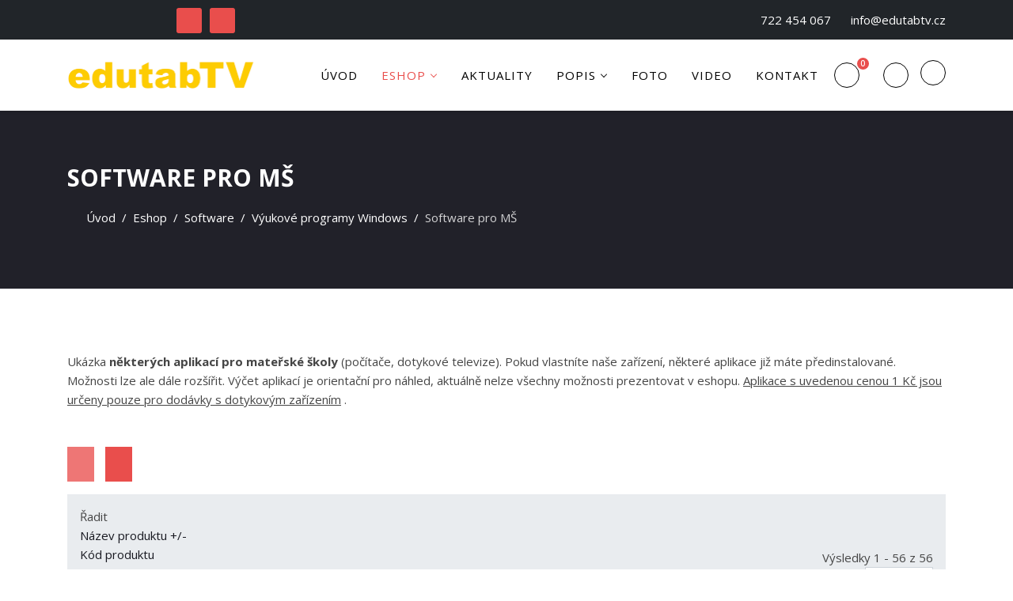

--- FILE ---
content_type: text/html; charset=utf-8
request_url: https://edutabtv.cz/eshop-katalog/software-menu/vyukove-programy-windows/software-pro-ms/by,product_name/results,1-0
body_size: 25172
content:
<!doctype html>
<html lang="cs-cz" dir="ltr">
	<head>
		
		<meta name="viewport" content="width=device-width, initial-scale=1, shrink-to-fit=no">
		<meta charset="utf-8">
	<meta name="rights" content="Webdesign Miroslav Lipavský - ELMICOM, https://www.elmicom.com">
	<meta name="keywords" content="Software, pro, mateřské, školy, využitelný, jak, na, dotykových, zařízeních, tak, v, klasických, počítačích, a, noteboocích">
	<meta name="title" content="Software pro MŠ">
	<meta name="description" content="Software, dotykové, televize, pro, mateřské, školy, využitelný, jak, na, dotykových, zařízeních, tak, v, klasických, počítačích, a, noteboocích">
	<meta name="generator" content="Miroslav Lipavský - ELMICOM">
	<title>Software pro MŠ</title>
	<link href="https://edutabtv.cz/eshop-katalog/software-menu/vyukove-programy-windows/software-pro-ms" rel="canonical">
	<link href="/images/favicon.ico" rel="icon" type="image/vnd.microsoft.icon">
	<link href="/media/vendor/joomla-custom-elements/css/joomla-alert.min.css?0.4.1" rel="stylesheet">
	<link href="/components/com_virtuemart/assets/css/vm-ltr-common.css?vmver=66495ba7" rel="stylesheet">
	<link href="/components/com_virtuemart/assets/css/vm-ltr-site.css?vmver=66495ba7" rel="stylesheet">
	<link href="/components/com_virtuemart/assets/css/jquery.fancybox-1.3.4.css?vmver=66495ba7" rel="stylesheet">
	<link href="/plugins/system/cookiesck/assets/front.css?ver=3.7.1" rel="stylesheet">
	<link href="//fonts.googleapis.com/css?family=Open Sans:100,100i,200,200i,300,300i,400,400i,500,500i,600,600i,700,700i,800,800i,900,900i&amp;subset=latin&amp;display=swap" rel="stylesheet" media="none" onload="media=&quot;all&quot;">
	<link href="/templates/template/css/bootstrap.min.css" rel="stylesheet">
	<link href="/plugins/system/helixultimate/assets/css/system-j4.min.css" rel="stylesheet">
	<link href="/templates/template/css/template.css" rel="stylesheet">
	<link href="/templates/template/css/presets/default.css" rel="stylesheet">
	<link href="https://edutabtv.cz/media/com_acym/css/module.min.css?v=931" rel="stylesheet">
	<style>
			#cookiesck {
				position:fixed;
				left:0;
				right: 0;
				bottom: 0;
				z-index: 1000000;
				min-height: 30px;
				color: #eeeeee;
				background: rgba(0,0,0,0.5);
				text-align: center;
				font-size: 14px;
				line-height: 14px;
			}
			#cookiesck_text {
				padding: 10px 0;
				display: inline-block;
			}
			#cookiesck_buttons {
				float: right;
			}
			.cookiesck_button,
			#cookiesck_accept,
			#cookiesck_decline,
			#cookiesck_settings,
			#cookiesck_readmore {
				float:left;
				padding:10px;
				margin: 5px;
				border-radius: 3px;
				text-decoration: none;
				cursor: pointer;
				transition: all 0.2s ease;
			}
			#cookiesck_readmore {
				float:right;
			}
			#cookiesck_accept {
				background: #1176a6;
				border: 2px solid #1176a6;
				color: #f5f5f5;
			}
			#cookiesck_accept:hover {
				background: transparent;
				border: 2px solid darkturquoise;
				color: darkturquoise;
			}
			#cookiesck_decline {
				background: #000;
				border: 2px solid #000;
				color: #f5f5f5;
			}
			#cookiesck_decline:hover {
				background: transparent;
				border: 2px solid #fff;
				color: #fff;
			}
			#cookiesck_settings {
				background: #fff;
				border: 2px solid #fff;
				color: #000;
			}
			#cookiesck_settings:hover {
				background: transparent;
				border: 2px solid #fff;
				color: #fff;
			}
			#cookiesck_options {
				display: none;
				width: 30px;
				height: 30px;
				border-radius: 15px;
				box-sizing: border-box;
				position: fixed;
				bottom: 0;
				left: 0;
				margin: 10px;
				border: 1px solid #ccc;
				cursor: pointer;
				background: rgba(255,255,255,1) url(/plugins/system/cookiesck/assets/cookies-icon.svg) center center no-repeat;
				background-size: 80% auto;
				z-index: 1000000;
			}
			#cookiesck_options > .inner {
				display: none;
				width: max-content;
				margin-top: -40px;
				background: rgba(0,0,0,0.7);
				position: absolute;
				font-size: 14px;
				color: #fff;
				padding: 4px 7px;
				border-radius: 3px;
			}
			#cookiesck_options:hover > .inner {
				display: block;
			}
			#cookiesck > div {
				display: flex;
				justify-content: space-around;
				align-items: center;
				flex-direction: column;
			}
			
			
			.cookiesck-iframe-wrap-text {
				position: absolute;
				width: 100%;
				padding: 10px;
				color: #fff;
				top: 50%;
				transform: translate(0,-60%);
				text-align: center;
			}
			.cookiesck-iframe-wrap:hover .cookiesck-iframe-wrap-text {
				color: #333;
			}
			.cookiesck-iframe-wrap-allowed .cookiesck-iframe-wrap-text {
				display: none;
			}

		</style>
	<style>.centertext, .centertext img {
   text-align: center; 
   margin-left: auto;
   margin-right: auto;
}

div#sp-user2 .sp-module {
padding: 40px 0px 40px 0px;
}
div.sp-module {
padding: 0px 0px 0px 0px;
}

div.sp-module.working-process {
/*background:#808080;*/ 
}

.working-process h3 {
text-align: center;
}

.text-white {
color: #000000 !important;
}

div.vm-shipment-plugin-single,.vm-shipment-header-selected,div.vm-payment-plugin-single,.vm-payment-header-select,div.vm-payment-plugin-single,.vm-payment-header-selected,.vm-shipment-header-select   {
text-align: left !important;
padding-left:20px;
}

.checkout-button-top {
  text-align: left !important;
}

div.acym_module_form,.acym_module_form,.acym_form {
text-align: center !important;
margin-left: auto;
margin-right: auto;
}

.logo-image-phone,.logo-image {
height: auto !important;
}


button::-moz-focus-inner {

    padding: 0;
    border: 0;

}
::-moz-focus-inner {

    padding: 0;
    border-style: none;

}
::after, ::before {

    -webkit-box-sizing: border-box;
    -moz-box-sizing: border-box;
    box-sizing: border-box;

}
::after, ::before {

    -webkit-box-sizing: border-box;
    -moz-box-sizing: border-box;
    box-sizing: border-box;

}
.testimonial-188 .slick-prev:hover::before, .testimonial-188 .slick-next:hover::before {

    color: #e80e0e;

}
.testimonial-188 .slick-prev::before, .testimonial-188 .slick-next::before {

    color: #e80e0e;

}
.slick-prev.slick-disabled::before, .slick-next.slick-disabled::before {

    opacity: .25;

}
.slick-prev:hover::before, .slick-prev:focus::before, .slick-next:hover::before, .slick-next:focus::before {

    opacity: 1;

}
.slick-prev::before {

    content: '←';

}
.slick-prev::before, .slick-next::before {
 font-size: 40px !important;
}

.slick-prev, .slick-next {
  width: 40px !important;
  height: 40px !important;
}

.jd-testimonial .slick-next {
  right: 5px;
}

.productdetails-view .vm-product-container .vm-product-details-container .product-header h2 {
  letter-spacing: 0em !important;
}

div.product .product-small-detail h3 {
  letter-spacing: 0em !important;
}

a#reviews-tab {
display: none !important;
}

.control-buttons {
text-align: left !important;
}

span.speasyimagegallery-gallery-item-title {
display: none !important;
}

span.speasyimagegallery-album-meta-count {
display: none !important;
}

span.product-fields-title {
text-transform: none !important;
letter-spacing: 0em !important;
}

.yellowcolor {
background-color: yellow;
padding: 5px 5px 5px 5px !important;
}

.yellowtext {
background-color: yellow;
}

.cart-view form#checkoutForm .billto-shipto > div > span .vmicon::before {
  font-family: "Font Awesome 6 Free" !important;
}

.cart-view form#checkoutForm .vm-fieldset-tos div.tos div.terms-of-service a span::before, fieldset-pricelist .cart-summary tr[class*="sectiontableentry"] .vm-cart-item-quantity .vmicon::before, .cart-view form#checkoutForm .vm-fieldset-pricelist .cart-summary tr[class*="sectiontableentry"] .vm-cart-item-quantity .vmicon::before,.productdetails-view .product-neighbours a::before { 
 font-family: "Font Awesome 6 Free" !important;
}

.offcanvas-menu .offcanvas-inner ul.menu > li.menu-parent > a > .menu-toggler::after, .offcanvas-menu .offcanvas-inner ul.menu > li.menu-parent > .menu-separator > .menu-toggler::after {
  font-family: "Font Awesome 6 Free" !important;
}

.offcanvas-menu .offcanvas-inner ul.menu > li.menu-parent li.menu-parent .menu-toggler::after {
  font-family: "Font Awesome 6 Free" !important;
}

.product-price {
float: none !important;
text-align: center !important;
line-height:22px !important;
}

div.vm-addtocart-button-col.col {
padding-left: 0px !important;
}

.vm-product-container .vm-product-media-container {
  float: none !important;
  width: 100% !important;
}

h1.vm-category-title.fw-normal.text-center.mb-3 {
display: none;
}

div.col-auto.pt-3, div.col-auto.pt-3 span.vm-price-desc {
float: left !important;
text-align: left !important;
padding:0;
margin:0;
}

div.vm-category-description.text-center.mb-5 {
text-align: left !important;
}

.vm-price-desc {
  padding-right: 7px !important;
}

.productdetails-view .product-price .PricesalesPrice, .productdetails-view .product-price .PricesalesPrice .vm-price-desc {
  font-size: 20px !important;
  font-weight:bold !important;
}


::after, ::before {
  -webkit-box-sizing: border-box;

  -moz-box-sizing: border-box;

  box-sizing: border-box;

}
::after, ::before {
  -webkit-box-sizing: border-box;

  -moz-box-sizing: border-box;

  box-sizing: border-box;

}
::after, ::before {
  -webkit-box-sizing: border-box;

  -moz-box-sizing: border-box;

  box-sizing: border-box;

}

.productdetails-view div.ask-a-question a {
  border: 1px solid currentColor;

  padding: 10px;

  line-height: 42px;

}
a.ask-a-question:hover {
  color: #777;

  text-decoration: none;

}
span.custom-variant-inputbox input.custom-attribute:hover, span.quantity-box input.quantity-input:hover, input.vm-default:hover, span.quantity-box input.quantity-input:hover, .ask-a-question-view input.counter:hover, .ask-a-question-view input#email:hover, table.user-details input:hover, a.ask-a-question:hover, a.details:hover, div.details:hover, a.product-details:hover, button.default:hover {
background-position: 0px 0px !important;
}

div.addtocart-bar.mt-auto div.col-auto {
padding:5px 0px 10px 0px !important;
clear: both;
display: block;
}

div.back-to-category, div.vm-shipment-plugin-single, .vm-shipment-header-selected, div.vm-payment-plugin-single, .vm-payment-header-select, div.vm-payment-plugin-single, .vm-payment-header-selected, .vm-shipment-header-select {
padding-left:0px;
}

div.product .vm-product-media-container {
  margin-bottom: 0px !important;
}

div.product-details-full {
 margin-bottom: 10px !important;
}

.nivoSlider img {

}

span.d-md-none.cell-name {
padding-right: 0.3rem !important;
}

td.text-start {
float: left !important;
}

div.cart-images {
display: none !important;
}

input.quantity-input {
min-width: 35px !important;
}

.vm-payment-header-selected.mt-3,.vm-shipment-header-selected.mt-3 {
background: #C0C0C0;
}

h5.vm-payment-header-selected.mt-3,h6.vm-shipment-header-selected.mt-3 {
font-size: 1rem !important;
}

@media (max-width: 767.98px) {
  .vm-fieldset-pricelist table td > :only-child:not(.cell-name) {
    margin-left: 0 !important;
  }
}

.videoWrapper {
  position: relative;
  padding-bottom: 56.25%; /* 16:9 */
  padding-top: 25px;
  height: 0;
  overflow: hidden;
  max-width: 100%;
}

.videoWrapper iframe{
  position: absolute;
  top: 0;
  left: 0;
  width: 100%;
  height: 100%;
}

div.sppb-addon.sppb-addon-accordion {
text-align: center !important;
}

div.sp-module.contactform {
padding-left: 40px;
padding-top: 50px;
}

#sp-main-body {
background: #fff;
}

.vm-button-correct, .vm-button-correct:link, .vm-button-correct:visited {
background:#e52c2a !important;
-webkit-border-radius: 0px !important;
border: 0px solid #00669a;
}

#shipment_select,#payment_select,#shipchangediv,#paymentrow,#paymentable {
text-align: left !important;
}

.opg-modal-dialog {
text-align: left !important;
}

ul#shipment_ul  li {
list-style-type: none;
}

ul#shipment_ul,ul#payment_ul   {
padding-left: 0rem !important;
}

span.vmshipment_name,span.vmpayment_name {
font-weight: bold;
}

#virtuemart_state_id_field_chosen,label.virtuemart_state_id,div.virtuemart_state_id,#extracommentss h3.opg-panel-title,label.virtuemart_country_id,div.virtuemart_country_id,#virtuemart_country_id_field,#virtuemart_country_id_field_chosen {
text-align: left;
float: left;
}

h5#guesttitle.opg-panel-title.opg-margin-top,div.opg-width-1-1.opg-text-center.opg-panel-box.opg-text-center  {
text-align: left !important;
}

label.opg-width-1-1 {
display: block !important;
}

div.spacer_div {
text-align: left;
float: left;
width: 100%;
}

label.opg-width-1-1,label {
display: inline !important;
}

.vmshipment_description,
.vmshipment_description * {
  font-weight: 400 !important;
}


.vmshipment_name,
.vmshipment_name * {
  font-weight: 700 !important;
}

label.opc-ship-label,
label.opc-ship-label *{
  font-weight: 400 !important;
}

label.opc-ship-label .vmshipment_name,
label.opc-ship-label .vmshipment_name *{
  font-weight: 700 !important;
}
/*
label.opc-ship-label.selected,
label.opc-ship-label.active,
label.opc-ship-label.is-selected,
label.opc-ship-label.selected * ,
label.opc-ship-label.active * ,
label.opc-ship-label.is-selected *{
  font-weight: 400 !important;
}*/

.vmshipment_name span.vmshipment_description {
  font-weight: 400 !important;
}

.checkout-button-top input.terms-of-service {
margin-left: 10px;
}

.checkout-button-top a {
font-size: 14px !important;
}

#bottom_total {
padding-top: 15px;
}

.opg-text-right {
  text-align: left !important;
  padding-left: 20px !important;
}

h3.opg-h3 {
 display: none;
}

/*input.opg-button {
 background: #e52c2a;
 padding: 10px 20px 10px 0px;
 margin: 10px 10px 10px 0px !important;
 color: #fff;
 text-align: left;
}*/

/*
label.opc-ship-label, label.opc-ship-label *{ font-weight:400 !important; }

span.vmshipment_name br {
    display: none;
}*/

body.ltr .close-offcanvas {
  right: 10px !important;
}</style>
	<style>:root{--body_font_family:"Open Sans", sans-serif; --headings_font_family:"Open Sans", sans-serif;}</style>
	<style>body{font-family: 'Open Sans', sans-serif;font-weight: 400;text-decoration: none;}
</style>
	<style>h1{font-family: 'Open Sans', sans-serif;font-weight: 700;text-decoration: none;}
</style>
	<style>h2{font-family: 'Open Sans', sans-serif;font-weight: 700;text-decoration: none;}
</style>
	<style>h3{font-family: 'Open Sans', sans-serif;font-weight: 600;text-decoration: none;}
</style>
	<style>h4{font-family: 'Open Sans', sans-serif;font-weight: 600;text-decoration: none;}
</style>
	<style>h5{font-family: 'Open Sans', sans-serif;font-weight: 600;text-decoration: none;}
</style>
	<style>h6{font-family: 'Open Sans', sans-serif;font-weight: 600;text-decoration: none;}
</style>
	<style>.logo-image {height:40px;}.logo-image-overlap {height:40px;}.logo-image-phone {height:40px;}</style>
	<style>#sp-section-8{ background-color:#E9ECEF;padding:70px 0px 70px 0px; }</style>
	<style>.dj-hideitem { display: none !important; }
</style>
	<style>.form-horizontal .control-label{width:250px; !important; }</style>
<script src="/media/vendor/jquery/js/jquery.min.js?3.7.1"></script>
	<script src="/media/legacy/js/jquery-noconflict.min.js?504da4"></script>
	<script type="application/json" class="joomla-script-options new">{"joomla.jtext":{"RLTA_BUTTON_SCROLL_LEFT":"Scroll buttons to the left","RLTA_BUTTON_SCROLL_RIGHT":"Scroll buttons to the right","MDL_MODALTXT_CLOSE":"zav\u0159\u00edt","MDL_MODALTXT_PREVIOUS":"p\u0159erchoz\u00ed","MDL_MODALTXT_NEXT":"n\u00e1sleduj\u00edc\u00ed","ERROR":"Chyba","MESSAGE":"Obsah zpr\u00e1vy","NOTICE":"Ozn\u00e1men\u00ed","WARNING":"Varov\u00e1n\u00ed","JCLOSE":"Zav\u0159\u00edt","JOK":"OK","JOPEN":"Otev\u0159\u00edt"},"data":{"breakpoints":{"tablet":991,"mobile":480},"header":{"stickyOffset":"90"}},"system.paths":{"root":"","rootFull":"https:\/\/edutabtv.cz\/","base":"","baseFull":"https:\/\/edutabtv.cz\/"},"csrf.token":"7cb8b246298d002872f23d44896b20dc"}</script>
	<script src="/media/system/js/core.min.js?a3d8f8"></script>
	<script src="/media/vendor/bootstrap/js/popover.min.js?5.3.8" type="module"></script>
	<script src="/media/vendor/bootstrap/js/alert.min.js?5.3.8" type="module"></script>
	<script src="/media/vendor/bootstrap/js/button.min.js?5.3.8" type="module"></script>
	<script src="/media/vendor/bootstrap/js/carousel.min.js?5.3.8" type="module"></script>
	<script src="/media/vendor/bootstrap/js/collapse.min.js?5.3.8" type="module"></script>
	<script src="/media/vendor/bootstrap/js/dropdown.min.js?5.3.8" type="module"></script>
	<script src="/media/vendor/bootstrap/js/modal.min.js?5.3.8" type="module"></script>
	<script src="/media/vendor/bootstrap/js/offcanvas.min.js?5.3.8" type="module"></script>
	<script src="/media/vendor/bootstrap/js/scrollspy.min.js?5.3.8" type="module"></script>
	<script src="/media/vendor/bootstrap/js/tab.min.js?5.3.8" type="module"></script>
	<script src="/media/vendor/bootstrap/js/toast.min.js?5.3.8" type="module"></script>
	<script src="/media/system/js/showon.min.js?e51227" type="module"></script>
	<script src="/media/mod_menu/js/menu.min.js?ebc75e" type="module"></script>
	<script src="/media/system/js/messages.min.js?9a4811" type="module"></script>
	<script src="/components/com_virtuemart/assets/js/jquery-ui.min.js?vmver=1.13.2"></script>
	<script src="/components/com_virtuemart/assets/js/jquery.ui.autocomplete.html.js"></script>
	<script src="/components/com_virtuemart/assets/js/jquery.noconflict.js" async></script>
	<script src="/components/com_virtuemart/assets/js/vmsite.js?vmver=66495ba7"></script>
	<script src="/components/com_virtuemart/assets/js/fancybox/jquery.fancybox-1.3.4.2.pack.js?vmver=1.3.4.2"></script>
	<script src="/components/com_virtuemart/assets/js/vmprices.js?vmver=66495ba7"></script>
	<script src="/components/com_virtuemart/assets/js/dynupdate.js?vmver=66495ba7"></script>
	<script src="/plugins/system/cookiesck/assets/front.js?ver=3.7.1"></script>
	<script src="/templates/template/js/main.js"></script>
	<script src="https://edutabtv.cz/media/com_acym/js/module.min.js?v=931"></script>
	<script src="/modules/mod_virtuemart_cart/assets/js/update_cart.js?vmver=66495ba7"></script>
	<script src="/templates/template/html/mod_virtuemart_cart/assets/js/update_cart.js?vmver=66495ba7"></script>
	<script>rltaSettings = {"switchToAccordions":true,"switchBreakPoint":576,"buttonScrollSpeed":5,"addHashToUrls":true,"rememberActive":false,"wrapButtons":false}</script>
	<script type="application/ld+json">{"@context":"https://schema.org","@type":"BreadcrumbList","@id":"https://edutabtv.cz/#/schema/BreadcrumbList/175","itemListElement":[{"@type":"ListItem","position":1,"item":{"@id":"https://edutabtv.cz/","name":"Úvod"}},{"@type":"ListItem","position":2,"item":{"@id":"https://edutabtv.cz/eshop-katalog","name":"Eshop"}},{"@type":"ListItem","position":3,"item":{"@id":"https://edutabtv.cz/eshop-katalog/software-menu","name":"Software"}},{"@type":"ListItem","position":4,"item":{"@id":"https://edutabtv.cz/eshop-katalog/software-menu/vyukove-programy-windows","name":"Výukové programy Windows"}},{"@type":"ListItem","position":5,"item":{"@id":"https://edutabtv.cz/eshop-katalog/software-menu/vyukove-programy-windows/software-pro-ms","name":"Software pro MŠ "}}]}</script>
	<script>//<![CDATA[ 
if (typeof Virtuemart === "undefined"){
	var Virtuemart = {};}
var vmSiteurl = 'https://edutabtv.cz/' ;
Virtuemart.vmSiteurl = vmSiteurl;
var vmLang = '&lang=cs';
Virtuemart.vmLang = vmLang; 
var vmLangTag = 'cs';
Virtuemart.vmLangTag = vmLangTag;
var Itemid = "";
Virtuemart.addtocart_popup = "1" ; 
var vmCartError = Virtuemart.vmCartError = "Při aktualizaci vašeho košíku došlo k chybě";
var usefancy = true; //]]>
</script>
	<script>
var COOKIESCK = {
	ALLOWED : ["cookiesck","cookiesckiframes","cookiesckuniquekey","jform_captchacookie","b0cfa3f4925685e6aa42ac583750e86d"]
	, VALUE : 'no'
	, UNIQUE_KEY : 'f4a12ea7e57c95f9a77cb2780c15edbd'
	, LOG : '0'
	, LIST : '{|QQ|Analytika|QQ|:{|QQ|name|QQ|:|QQ|Analytika|QQ|,|QQ|desc|QQ|:|QQ|Statistika návštěvnosti a přizpůsobení obsahu|QQ|,|QQ|platforms|QQ|:{|QQ|Google Analytics|QQ|:{|QQ|name|QQ|:|QQ|Google Analytics|QQ|,|QQ|desc|QQ|:|QQ||QQ|,|QQ|cookies|QQ|:{|QQ|256c18e8-d881-11e9-8a34-2a2ae2dbcce4|QQ|:{|QQ|id|QQ|:|QQ|256c18e8-d881-11e9-8a34-2a2ae2dbcce4|QQ|,|QQ|key|QQ|:|QQ|_ga|QQ|,|QQ|desc|QQ|:|QQ|ID used to identify users|QQ|},|QQ|256c1ae6-d881-11e9-8a34-2a2ae2dbcce4|QQ|:{|QQ|id|QQ|:|QQ|256c1ae6-d881-11e9-8a34-2a2ae2dbcce4|QQ|,|QQ|key|QQ|:|QQ|_gid|QQ|,|QQ|desc|QQ|:|QQ|ID used to identify users for 24 hours after last activity|QQ|},|QQ|256c1c3a-d881-11e9-8a34-2a2ae2dbcce4|QQ|:{|QQ|id|QQ|:|QQ|256c1c3a-d881-11e9-8a34-2a2ae2dbcce4|QQ|,|QQ|key|QQ|:|QQ|_gat|QQ|,|QQ|desc|QQ|:|QQ|Used to monitor number of Google Analytics server requests when using Google Tag Manager|QQ|},|QQ|2caa7a78-e93f-49ca-8fe6-1aaafae1efaa|QQ|:{|QQ|id|QQ|:|QQ|2caa7a78-e93f-49ca-8fe6-1aaafae1efaa|QQ|,|QQ|key|QQ|:|QQ|_gat_gtag_|QQ|,|QQ|desc|QQ|:|QQ|Used to set and get tracking data|QQ|}}}}},|QQ|Ostatní|QQ|:{|QQ|name|QQ|:|QQ|Ostatní|QQ|,|QQ|desc|QQ|:|QQ|Analýza chování návštěvníků, optimalizace|QQ|,|QQ|platforms|QQ|:{|QQ|Smartsupp|QQ|:{|QQ|name|QQ|:|QQ|Smartsupp|QQ|,|QQ|desc|QQ|:|QQ||QQ|,|QQ|cookies|QQ|:{|QQ||QQ|:{|QQ|id|QQ|:|QQ||QQ|,|QQ|key|QQ|:|QQ|SL_C_23361dd035530_VID|QQ|,|QQ|desc|QQ|:|QQ||QQ|}}}}},|QQ|Marketing|QQ|:{|QQ|name|QQ|:|QQ|Marketing|QQ|,|QQ|desc|QQ|:|QQ||QQ|,|QQ|platforms|QQ|:{|QQ|Facebook|QQ|:{|QQ|name|QQ|:|QQ|Facebook|QQ|,|QQ|desc|QQ|:|QQ||QQ|,|QQ|cookies|QQ|:{|QQ|256c74c8-d881-11e9-8a34-2a2ae2dbcce4|QQ|:{|QQ|id|QQ|:|QQ|256c74c8-d881-11e9-8a34-2a2ae2dbcce4|QQ|,|QQ|key|QQ|:|QQ|s|QQ|,|QQ|desc|QQ|:|QQ|\\t|QQ|}}}}},|QQ|Funkční|QQ|:{|QQ|name|QQ|:|QQ|Funkční|QQ|,|QQ|desc|QQ|:|QQ||QQ|,|QQ|platforms|QQ|:{|QQ|betweendigital.com|QQ|:{|QQ|name|QQ|:|QQ|betweendigital.com|QQ|,|QQ|desc|QQ|:|QQ||QQ|,|QQ|cookies|QQ|:{|QQ|ea3efa31-071a-4e8c-8916-89c0ed348d8f|QQ|:{|QQ|id|QQ|:|QQ|ea3efa31-071a-4e8c-8916-89c0ed348d8f|QQ|,|QQ|key|QQ|:|QQ|ss|QQ|,|QQ|desc|QQ|:|QQ|Necessary for the functionality of the website\'s chat-box function.|QQ|}}}}}}'
	, LIFETIME : '365'
	, DEBUG : '0'
	, TEXT : {
		INFO : 'Tento web používá soubory cookies. Jejich ukládání můžete upravit či vypnout. Doporučujeme povolit, s vypnutými cookies nelze využít všechny systémové funkce.'
		, ACCEPT_ALL : 'Povolit vše'
		, ACCEPT_ALL : 'Povolit vše'
		, DECLINE_ALL : 'Zakázat vše'
		, SETTINGS : 'Nastavit'
		, OPTIONS : 'Nastavení cookies'
		, CONFIRM_IFRAMES : 'Please confirm that you want to enable the iframes'
	}
};

if( document.readyState !== "loading" ) {
new Cookiesck({lifetime: "365", layout: "layout1", reload: "0"}); 
} else {
	document.addEventListener("DOMContentLoaded", function () {
		new Cookiesck({lifetime: "365", layout: "layout1", reload: "0"}); 
	});
}</script>
	<script>function accordtext(id) {
  var x = document.getElementById(id);
  if (x.className.indexOf("w3-show") == -1) {
    x.className += " w3-show";
  } else { 
    x.className = x.className.replace(" w3-show", "");
  }
}</script>
	<script>template="template";</script>
	<script>
        if(typeof acymModule === 'undefined'){
            var acymModule = [];
			acymModule['emailRegex'] = /^[a-z0-9!#$%&\'*+\/=?^_`{|}~-]+(?:\.[a-z0-9!#$%&\'*+\/=?^_`{|}~-]+)*\@([a-z0-9-]+\.)+[a-z0-9]{2,20}$/i;
			acymModule['NAMECAPTION'] = 'Jméno';
			acymModule['NAME_MISSING'] = 'Prosím, zadejte Vaše jméno';
			acymModule['EMAILCAPTION'] = 'E-mail';
			acymModule['VALID_EMAIL'] = 'Prosím, vložte platnou e-mailovou adresu';
			acymModule['VALID_EMAIL_CONFIRMATION'] = 'Email field and email confirmation field must be identical';
			acymModule['CAPTCHA_MISSING'] = 'Prosím, opište bezpečnostní kód zobrazený z obrázku';
			acymModule['NO_LIST_SELECTED'] = 'Prosím, vyberte seznamy, které chcete přihlásit k odběru';
			acymModule['NO_LIST_SELECTED_UNSUB'] = 'Please select the lists you want to unsubscribe from';
            acymModule['ACCEPT_TERMS'] = 'Prosíme, zkontrolujte smluvní podmínky / zásady ochrany osobních údajů';
        }
		</script>
	<script>window.addEventListener("DOMContentLoaded", (event) => {
acymModule["excludeValuesformAcym40511"] = [];
acymModule["excludeValuesformAcym40511"]["1"] = "Jméno";
acymModule["excludeValuesformAcym40511"]["2"] = "E-mail";  });</script>
<link href="/components/com_sppagebuilder/assets/css/font-awesome-6.min.css" rel="stylesheet" />
	<link href="/components/com_sppagebuilder/assets/css/font-awesome-v4-shims.css" rel="stylesheet" />
	<link href="/components/com_sppagebuilder/assets/css/animate.min.css" rel="stylesheet" />
	<link href="/components/com_sppagebuilder/assets/css/sppagebuilder.css" rel="stylesheet" />

<!-- Global site tag (gtag.js) - Google Analytics -->
<script async src="https://www.googletagmanager.com/gtag/js?id=UA-2128788-26"></script>
<script>
  window.dataLayer = window.dataLayer || [];
  function gtag(){dataLayer.push(arguments);}
  gtag('js', new Date());

  gtag('config', 'UA-2128788-26');
</script>
<!-- Meta Pixel Code -->
<script>
!function(f,b,e,v,n,t,s)
{if(f.fbq)return;n=f.fbq=function(){n.callMethod?
n.callMethod.apply(n,arguments):n.queue.push(arguments)};
if(!f._fbq)f._fbq=n;n.push=n;n.loaded=!0;n.version='2.0';
n.queue=[];t=b.createElement(e);t.async=!0;
t.src=v;s=b.getElementsByTagName(e)[0];
s.parentNode.insertBefore(t,s)}(window, document,'script',
'https://connect.facebook.net/en_US/fbevents.js');
fbq('init', '440556871697402');
fbq('track', 'PageView');
</script>
<noscript><img height="1" width="1" style="display:none"
src="https://www.facebook.com/tr?id=440556871697402&ev=PageView&noscript=1"
/></noscript>
<!-- End Meta Pixel Code -->
<script type="text/javascript">
var _smartsupp = _smartsupp || {};
_smartsupp.key = '62975edd2b6d3bea4f07c6b232f9da265e44dee3';
window.smartsupp||(function(d) {
	var s,c,o=smartsupp=function(){ o._.push(arguments)};o._=[];
	s=d.getElementsByTagName('script')[0];c=d.createElement('script');
	c.type='text/javascript';c.charset='utf-8';c.async=true;
	c.src='//www.smartsuppchat.com/loader.js?';s.parentNode.insertBefore(c,s);
})(document);
</script>
			</head>
	<body class="site helix-ultimate hu com_virtuemart com-virtuemart view-category layout-default task-none itemid-518 cs-cz ltr sticky-header layout-fluid offcanvas-init offcanvs-position-right ">

		
		
		<div class="body-wrapper">
			<div class="body-innerwrapper">
									<div class="sticky-header-placeholder"></div>
																				
				
<section id="sp-top-bar" class=" d-none d-sm-none d-md-block">

						<div class="container">
				<div class="container-inner">
			
	
<div class="row">
	<div id="sp-top2" class="col-lg-4 d-none d-sm-none d-md-none d-lg-block"><div class="sp-column text-center"><ul class="social-icons rounded styled"><li class="social-icon-facebook"><a target="_blank" rel="noopener noreferrer" href="https://www.facebook.com/edutabtv" aria-label="Facebook"><span class="fab fa-facebook" aria-hidden="true"></span></a></li><li class="social-icon-youtube"><a target="_blank" rel="noopener noreferrer" href="https://www.youtube.com/@edutabtv8092" aria-label="Youtube"><span class="fab fa-youtube" aria-hidden="true"></span></a></li></ul></div></div><div id="sp-top1" class="col-md-6 col-lg-8 "><div class="sp-column text-end"><ul class="sp-contact-info"><li class="sp-contact-phone"><span class="fas fa-phone" aria-hidden="true"></span> <a href="tel:722454067">722 454 067</a></li><li class="sp-contact-email"><span class="far fa-envelope" aria-hidden="true"></span> <a href="mailto:info@edutabtv.cz">info@edutabtv.cz</a></li></ul></div></div></div>
							</div>
			</div>
			
	</section>

<header id="sp-header" >

						<div class="container">
				<div class="container-inner">
			
	
<div class="row">
	<div id="sp-logo" class="col-6 col-sm-6 col-md-3 col-lg-3 "><div class="sp-column  d-flex align-items-center"><div class="logo"><a href="/">
				<img class='logo-image '
					srcset='https://edutabtv.cz/images/edutabtv-logo-dotykove-televize-2.png 1x'
					src='https://edutabtv.cz/images/edutabtv-logo-dotykove-televize-2.png'
					height='40px'
					alt='EdutabTV - interaktivní dotykové televize a monitory pro školy, školky, firmy.'
				/>
				</a></div></div></div><div id="sp-menu" class="col-6 col-sm-6 col-md-9 col-lg-9 "><div class="sp-column  d-flex align-items-center justify-content-end"><div class="sp-module  pull-right"><div class="sp-module-content">
<!-- Virtuemart 2 Ajax Card -->
<div class="vmCartModule cart-mini  pull-right" id="vmCartModule">
	<ul class="sp-megamenu-parent m-0">
		<li class="sp-menu-item sp-has-child">
			<a class="cart-resume p-0" href="/eshop-katalog/cart">
				<i class="fa fa-shopping-cart"></i>
				<div class="total_product">0</div>
			</a>
			<div class="cart-content sp-dropdown sp-dropdown-main sp-menu-left">
				<div class="cart-inner sp-dropdown-inner px-3">
								<div class="d-flex justify-content-between">	
					<div class="total_products">košík je prázdný</div>
					<div class="total">
											</div>
				</div>

				<div class="show_cart d-block">
									</div>
				<div class="payments-signin-button" ></div>				<noscript>
				Počkejte prosím				</noscript>
				</div>
			</div>
		</li>
	</ul>
</div>
</div></div><div class="sp-module pull-right"><div class="sp-module-content"><!--BEGIN Search Box -->
<div class="search-module search-mini pull-right">
	<div class="search-actions-248">
		<i class="fa fa-search"></i>
	</div>
	<div class="search-mini-ct-248 d-none">
		<div class="search-actions-248">
			<i class="fa fa-close"></i>
		</div>
		<div class="container closed">
			<form action="/eshop-katalog/results,1-60?search=true" method="get" class="form-inline search-mini-form">
				<input name="keyword" id="mod_virtuemart_search" maxlength="100" placeholder="Hledat" class="inputbox" type="text" size="100" /><input type="submit" value="HLEDAT" class="button btn" onclick="this.form.keyword.focus();"/>			
				<input type="hidden" name="limitstart" value="0" />
				<input type="hidden" name="option" value="com_virtuemart" />
				<input type="hidden" name="view" value="category" />
				<input type="hidden" name="virtuemart_category_id" value="0"/>
				
			</form>
		</div>		
	</div>
	<script>
		document.addEventListener("DOMContentLoaded", function () {
			const searchMiniContainer = document.querySelector('.search-mini-ct-248');
			document.body.appendChild(searchMiniContainer);
			const container = document.querySelector('.search-mini-ct-248 .container');
			// open
			const searchIcon = document.querySelector('.search-actions-248 > .fa-search');
			searchIcon.addEventListener('click', function () {
				searchMiniContainer.classList.remove('d-none');
				setTimeout(function () {
					container.classList.remove('closed');
				}, 200);
			});
			// close
			const closeIcon = document.querySelector('.search-actions-248 > .fa-close');
			closeIcon.addEventListener('click', function () {
				container.classList.add('closed');
				setTimeout(function () {
					searchMiniContainer.classList.add('d-none');
				}, 200);
			});
		});
	</script>
</div>
<!-- End Search Box --></div></div><div class="sp-module  pull-right hidden-xs hidden-md"><div class="sp-module-content">
<div id="mod-custom247" class="mod-custom custom">
    <a class="login-button" href="/prihlaseni"><i class="fa fa-user"></i></a></div>
</div></div><nav class="sp-megamenu-wrapper d-flex" role="navigation"><a id="offcanvas-toggler" aria-label="Menu" class="offcanvas-toggler-right d-flex d-lg-none" href="#"><div class="burger-icon" aria-hidden="true"><span></span><span></span><span></span></div></a><ul class="sp-megamenu-parent menu-animation-fade d-none d-lg-block"><li class="sp-menu-item"><a   href="/"  >Úvod</a></li><li class="sp-menu-item sp-has-child active"><a   href="/eshop-katalog"  >Eshop</a><div class="sp-dropdown sp-dropdown-main sp-menu-right" style="width: 240px;"><div class="sp-dropdown-inner"><ul class="sp-dropdown-items"><li class="sp-menu-item"><a   href="/eshop-katalog/bazar"  >Bazar</a></li><li class="sp-menu-item"><a   href="/eshop-katalog/akcni-nabidka"  >Akční nabídka</a></li><li class="sp-menu-item"><a   href="/eshop-katalog/dotykove-monitory-profi"  >Dotykové monitory</a></li><li class="sp-menu-item"><a   href="/eshop-katalog/informacni-kiosky-terminaly"  >Informační kiosky</a></li><li class="sp-menu-item sp-has-child active"><a   href="/eshop-katalog/software-menu"  >Software</a><div class="sp-dropdown sp-dropdown-sub sp-menu-right" style="width: 240px;"><div class="sp-dropdown-inner"><ul class="sp-dropdown-items"><li class="sp-menu-item sp-has-child active"><a   href="/eshop-katalog/software-menu/vyukove-programy-windows"  >Výukové programy Windows</a><div class="sp-dropdown sp-dropdown-sub sp-menu-right" style="width: 240px;"><div class="sp-dropdown-inner"><ul class="sp-dropdown-items"><li class="sp-menu-item current-item active"><a aria-current="page"  href="/eshop-katalog/software-menu/vyukove-programy-windows/software-pro-ms"  >Software pro MŠ </a></li><li class="sp-menu-item"><a   href="/eshop-katalog/software-menu/vyukove-programy-windows/1-stupen-zs"  >1. stupeň ZŠ </a></li><li class="sp-menu-item"><a   href="/eshop-katalog/software-menu/vyukove-programy-windows/2-stupen-zs"  >2. stupeň ZŠ </a></li><li class="sp-menu-item"><a   href="/eshop-katalog/software-menu/vyukove-programy-windows/software-pro-ss"  >Software pro SŠ </a></li><li class="sp-menu-item"><a   href="/eshop-katalog/software-menu/vyukove-programy-windows/specialni-pedagogika"  >Speciální pedagogika </a></li><li class="sp-menu-item"><a   href="/eshop-katalog/software-menu/vyukove-programy-windows/zvyhodnene-kolekce-sady"  >Zvýhodněné kolekce, sady </a></li><li class="sp-menu-item"><a   href="/eshop-katalog/software-menu/vyukove-programy-windows/osobni-licence"  >Osobní licence</a></li></ul></div></div></li><li class="sp-menu-item"><a   href="/eshop-katalog/software-menu/vyukove-programy-android"  >Výukové programy Android</a></li><li class="sp-menu-item"><a   href="/eshop-katalog/software-menu/prezentacni-software-firmy"  >Kancelářský software</a></li><li class="sp-menu-item"><a   href="/eshop-katalog/software-menu/software-nezavisly-na-platforme"  >Software nezávislý na platformě</a></li></ul></div></div></li><li class="sp-menu-item sp-has-child"><a   href="/eshop-katalog/prislusenstvi-doplnky"  >Příslušenství, doplňky</a><div class="sp-dropdown sp-dropdown-sub sp-menu-right" style="width: 240px;"><div class="sp-dropdown-inner"><ul class="sp-dropdown-items"><li class="sp-menu-item"><a   href="/eshop-katalog/prislusenstvi-doplnky/prislusenstvi-k-monitorum"  >Příslušenství k monitorům</a></li><li class="sp-menu-item"><a   href="/eshop-katalog/prislusenstvi-doplnky/vyukove-pomucky-roboti"  >Výukové pomůcky, roboti</a></li><li class="sp-menu-item"><a   href="/eshop-katalog/prislusenstvi-doplnky/stolky-tabule-stojany"  >Stolky, tabule</a></li><li class="sp-menu-item"><a   href="/eshop-katalog/prislusenstvi-doplnky/kancelarske-potreby"  >Kancelářské potřeby</a></li><li class="sp-menu-item"><a   href="/eshop-katalog/prislusenstvi-doplnky/samolepky-cedule"  >Samolepky, cedule</a></li></ul></div></div></li><li class="sp-menu-item sp-has-child"><a   href="/eshop-katalog/sluzby"  >Služby</a><div class="sp-dropdown sp-dropdown-sub sp-menu-right" style="width: 240px;"><div class="sp-dropdown-inner"><ul class="sp-dropdown-items"><li class="sp-menu-item"><a   href="/eshop-katalog/sluzby/pronajem-zapujceni"  >Pronájem, zapůjčení</a></li><li class="sp-menu-item"><a   href="/eshop-katalog/sluzby/servis-udrzba"  >Servis, údržba</a></li><li class="sp-menu-item"><a   href="/eshop-katalog/sluzby/asistencni-sluzby"  >Asistenční služby</a></li><li class="sp-menu-item"><a   href="/eshop-katalog/sluzby/skoleni-kurzy-vyuka"  >Školení</a></li></ul></div></div></li><li class="sp-menu-item"><a   href="/eshop-katalog/vypocetni-technika"  >Ostatní hardware</a></li><li class="sp-menu-item"><a   href="/eshop-katalog/zabava"  >Zábava</a></li></ul></div></div></li><li class="sp-menu-item"><a   href="/aktuality"  >Aktuality</a></li><li class="sp-menu-item sp-has-child"><a   href="/detaily-zarizeni"  >Popis</a><div class="sp-dropdown sp-dropdown-main sp-menu-right" style="width: 240px;"><div class="sp-dropdown-inner"><ul class="sp-dropdown-items"><li class="sp-menu-item"><a   href="/detaily-zarizeni/vyuziti-dotykove-televize"  >Způsoby využití</a></li><li class="sp-menu-item"><a   href="/detaily-zarizeni/popis-zarizeni"  >Popis zařízení</a></li><li class="sp-menu-item"><a   href="/detaily-zarizeni/koncepty-vyuziti"  >Koncepty, využití</a></li><li class="sp-menu-item"><a   href="/detaily-zarizeni/vzdelavaci-obsah"  >Vzdělávací obsah</a></li><li class="sp-menu-item"><a   href="/detaily-zarizeni/servis-a-udrzba"  >Servis a údržba</a></li><li class="sp-menu-item"><a   href="/detaily-zarizeni/zapujceni-pronajem"  >Zapůjčení, pronájem</a></li><li class="sp-menu-item"><a   href="/detaily-zarizeni/cenik"  >Ceník</a></li><li class="sp-menu-item"><a   href="/detaily-zarizeni/rady-a-namety"  >Rady a náměty</a></li><li class="sp-menu-item"><a   href="/detaily-zarizeni/opravy-repase-modernizace"  >Opravy, modernizace</a></li></ul></div></div></li><li class="sp-menu-item"><a   href="/fotogalerie?catid=40"  >Foto</a></li><li class="sp-menu-item"><a   href="/video"  >Video</a></li><li class="sp-menu-item"><a   href="/kontakt"  >Kontakt</a></li></ul></nav></div></div></div>
							</div>
			</div>
			
	</header>

<section id="sp-page-title" >

				
	
<div class="row">
	<div id="sp-title" class="col-lg-12 "><div class="sp-column "><div class="sp-page-title" ><div class="container"><h2 class="sp-page-title-heading">Software pro MŠ </h2><nav class="mod-breadcrumbs__wrapper" aria-label="Breadcrumbs">
    <ol class="mod-breadcrumbs breadcrumb px-3 py-2">
                    <li class="mod-breadcrumbs__divider float-start">
                <span class="divider icon-location icon-fw" aria-hidden="true"></span>
            </li>
        
        <li class="mod-breadcrumbs__item breadcrumb-item"><a href="/" class="pathway"><span>Úvod</span></a></li><li class="mod-breadcrumbs__item breadcrumb-item"><a href="/eshop-katalog" class="pathway"><span>Eshop</span></a></li><li class="mod-breadcrumbs__item breadcrumb-item"><a href="/eshop-katalog/software-menu" class="pathway"><span>Software</span></a></li><li class="mod-breadcrumbs__item breadcrumb-item"><a href="/eshop-katalog/software-menu/vyukove-programy-windows" class="pathway"><span>Výukové programy Windows</span></a></li><li class="mod-breadcrumbs__item breadcrumb-item active"><span>Software pro MŠ </span></li>    </ol>
    </nav>
</div></div></div></div></div>
				
	</section>

<section id="sp-main-body" >

										<div class="container">
					<div class="container-inner">
						
	
<div class="row">
	
<div id="sp-component" class="col-lg-12 ">
	<div class="sp-column ">
		<div id="system-message-container" aria-live="polite"></div>


		
		<div class="category-view mb-4">
	
			<h1 class="vm-category-title fw-normal text-center mb-3">Software pro MŠ</h1>
	
						<div class="vm-category-description text-center mb-5">
				Ukázka <strong>některých aplikací pro mateřské školy</strong> (počítače, dotykové televize). Pokud vlastníte naše zařízení, některé aplikace již máte předinstalované. Možnosti lze ale dále rozšířit. Výčet aplikací je orientační pro náhled, aktuálně nelze všechny možnosti prezentovat v eshopu. <u>Aplikace s uvedenou cenou 1 Kč jsou určeny pouze pro dodávky s dotykovým zařízením</u> .			</div>
		
			
			
	
			<div class="browse-view grid">
			<div class="row align-items-center mb-3">
				<div class="layout-selector mb-3 mb-md-0 col-12">
					<div class="grid-selector btn btn-primary px-3 disabled"><i class="fa fa-th-large"></i></div>
					<div class="list-selector btn btn-primary px-3 "><i class="fa fa-bars"></i></div>
				</div>
						</div>

							<div class="orderby-displaynumber p-3 mb-4">
					<div class="vm-order-list row gy-2 align-items-end">
						<div class="col-sm-6 col-md-4 col-lg-3">
							<div class="orderlistcontainer"><div class="title">Řadit</div><div class="activeOrder"><a title="+/-" href="/eshop-katalog/software-menu/vyukove-programy-windows/software-pro-ms/by,product_name/dirDesc">Název produktu +/-</a></div><div class="orderlist"><div><a title="Kód produktu" href="/eshop-katalog/software-menu/vyukove-programy-windows/software-pro-ms/by,product_sku">Kód produktu</a></div><div><a title="Cena produktu" href="/eshop-katalog/software-menu/vyukove-programy-windows/software-pro-ms/by,product_price">Cena produktu</a></div><div><a title="Výchozí řazení" href="/eshop-katalog/software-menu/vyukove-programy-windows/software-pro-ms/by,ordering">Výchozí řazení</a></div></div></div>						</div>
						<div class="col-sm-6 col-md-4 col-lg-3">
													</div>
						<div class="col-md-4 col-lg-2 ms-auto display-number text-md-end">
							<label for="limit" class="form-label mb-1">
Výsledky 1 - 56 z 56</label>
							<select id="limit" name="limit" class="form-select w-auto ms-md-auto" size="1" onchange="window.top.location.href=this.options[this.selectedIndex].value" ><option value="/eshop-katalog/software-menu/vyukove-programy-windows/software-pro-ms/by,product_name/results,1-48"  >48</option><option value="/eshop-katalog/software-menu/vyukove-programy-windows/software-pro-ms/by,product_name" selected="selected" >60</option></select>						</div>
					</div>
				</div>

							
							
				<div class="products-wrapper">
			<div class="vm-product-grid mt-4 mb-section">
			<div class="row gy-4">
															<div class="product col-6  col-lg-3 list-col-6 row-1 w-desc-1">
						<div class="product-container d-flex flex-column h-100" data-vm="product-container">
							<div class="product-media">
								<div class="vm-product-media-container text-center d-flex flex-column justify-content-center">
																		<a title="Abeceda pro děti" href="/eshop-katalog/software-menu/vyukove-programy-windows/software-pro-ms/abeceda-pro-děti-1-detail">
										<img  class="browseProductImage img-fluid"  width="500"  height="375"  loading="lazy"  src="/images/virtuemart/product/resized/abeceda-pro-deti_500x200.jpg"  alt="abeceda-pro-deti"  />									</a>
									<div class="product-overlay">
										<div class="product-actions">
																							<div class="small-addtocart">
														<div class="addtocart-area">
		<form method="post" class="product js-recalculate" action="/eshop-katalog" autocomplete="off" >
			<div class="vm-customfields-wrap">
				

			</div>			
					<div class="addtocart-bar mt-auto">
							
				<div class="row gx-0">
											<div class="col-auto">
							<label class="quantity_box visually-hidden" for="quantity115">Množství:</label>

							<div class="quantity-box input-group flex-nowrap">
								<button class="quantity-controls quantity-minus btn btn-link px-1 col" type="button">
									<svg xmlns="http://www.w3.org/2000/svg" width="24" height="24" fill="currentColor" class="bi bi-dash" viewBox="0 0 16 16">
										<path d="M4 8a.5.5 0 0 1 .5-.5h7a.5.5 0 0 1 0 1h-7A.5.5 0 0 1 4 8"/>
									</svg>
								</button>
								<input class="quantity-input js-recalculate form-control text-center px-1"
									id="quantity115"
									type="text"
									name="quantity[]"
									data-errStr="Tento produkt lze koupit pouze v násobcích %1$s kusů!"
									value="1"
									data-init="1"
									data-step="1"
																		/>
								<button class="quantity-controls quantity-plus btn btn-link px-1 col" type="button">
									<svg xmlns="http://www.w3.org/2000/svg" width="24" height="24" fill="currentColor" class="bi bi-plus" viewBox="0 0 16 16">
										<path d="M8 4a.5.5 0 0 1 .5.5v3h3a.5.5 0 0 1 0 1h-3v3a.5.5 0 0 1-1 0v-3h-3a.5.5 0 0 1 0-1h3v-3A.5.5 0 0 1 8 4"/>
									</svg>
								</button>
							</div>

							<div class="quantity-controls js-recalculate"></div>
						</div>
										<div class="vm-addtocart-button-col col">
													<div class="vm-addtocart-button-wrapper">
								<button class="addtocart-button btn btn-black" type="button" name="addtocart">Vložit do košíku</button>							</div>
											</div>
				</div>

				<input type="hidden" name="virtuemart_product_id[]" value="115"/>

									<noscript><input type="hidden" name="task" value="add"/></noscript>
										</div>
			<input type="hidden" name="option" value="com_virtuemart"/>
			<input type="hidden" name="view" value="cart"/>

			<input type="hidden" name="pname" value="Abeceda pro děti"/>
			<input type="hidden" name="pid" value="115"/>
					</form>

	</div>

												</div>
																						<div class="vm-product-rating-container">
																							</div>
										</div>
										<div class="vm-details-button">
																						<a class="product-details" href="/eshop-katalog/software-menu/vyukove-programy-windows/software-pro-ms/abeceda-pro-děti-1-detail"><i class="fa fa-share"></i></a>
										</div>
									</div>
								</div>
							</div>
							<div class="product-details-full">
								<div class="product-small-detail">
									<h3><a href="/eshop-katalog/software-menu/vyukove-programy-windows/software-pro-ms/abeceda-pro-děti-1-detail" >Abeceda pro děti</a></h3>
									<div class="vm-product-rating-container d-flex">
																				<div class="vm-displaystock"></div>									</div>
									<div class="product-price" id="productPrice115" data-vm="product-prices">
	<div class="PricebasePrice vm-display vm-price-value"><span class="vm-price-desc">Cena bez DPH:</span><span class="PricebasePrice">1,-</span></div><div class="PricesalesPrice vm-display vm-price-value"><span class="vm-price-desc">Cena s DPH:</span><span class="PricesalesPrice">1,-</span></div><div class="PriceunitPrice vm-nodisplay"><span class="vm-price-desc">Cena / kg:</span><span class="PriceunitPrice"></span></div></div>																	</div>
								<div class="product-list-details">
									<p class="vm-product-s-desc">
										Výuka abecedy									</p>
																				<div class="addtocart-area">
		<form method="post" class="product js-recalculate" action="/eshop-katalog" autocomplete="off" >
			<div class="vm-customfields-wrap">
				

			</div>			
					<div class="addtocart-bar mt-auto">
							
				<div class="row gx-0">
											<div class="col-auto">
							<label class="quantity_box visually-hidden" for="quantity115">Množství:</label>

							<div class="quantity-box input-group flex-nowrap">
								<button class="quantity-controls quantity-minus btn btn-link px-1 col" type="button">
									<svg xmlns="http://www.w3.org/2000/svg" width="24" height="24" fill="currentColor" class="bi bi-dash" viewBox="0 0 16 16">
										<path d="M4 8a.5.5 0 0 1 .5-.5h7a.5.5 0 0 1 0 1h-7A.5.5 0 0 1 4 8"/>
									</svg>
								</button>
								<input class="quantity-input js-recalculate form-control text-center px-1"
									id="quantity115"
									type="text"
									name="quantity[]"
									data-errStr="Tento produkt lze koupit pouze v násobcích %1$s kusů!"
									value="1"
									data-init="1"
									data-step="1"
																		/>
								<button class="quantity-controls quantity-plus btn btn-link px-1 col" type="button">
									<svg xmlns="http://www.w3.org/2000/svg" width="24" height="24" fill="currentColor" class="bi bi-plus" viewBox="0 0 16 16">
										<path d="M8 4a.5.5 0 0 1 .5.5v3h3a.5.5 0 0 1 0 1h-3v3a.5.5 0 0 1-1 0v-3h-3a.5.5 0 0 1 0-1h3v-3A.5.5 0 0 1 8 4"/>
									</svg>
								</button>
							</div>

							<div class="quantity-controls js-recalculate"></div>
						</div>
										<div class="vm-addtocart-button-col col">
													<div class="vm-addtocart-button-wrapper">
								<button class="addtocart-button btn btn-black" type="button" name="addtocart">Vložit do košíku</button>							</div>
											</div>
				</div>

				<input type="hidden" name="virtuemart_product_id[]" value="115"/>

									<noscript><input type="hidden" name="task" value="add"/></noscript>
										</div>
			<input type="hidden" name="option" value="com_virtuemart"/>
			<input type="hidden" name="view" value="cart"/>

			<input type="hidden" name="pname" value="Abeceda pro děti"/>
			<input type="hidden" name="pid" value="115"/>
					</form>

	</div>

																	</div>
							</div>

													</div>
					</div>
																			<div class="product col-6  col-lg-3 list-col-6 row-1 w-desc-1">
						<div class="product-container d-flex flex-column h-100" data-vm="product-container">
							<div class="product-media">
								<div class="vm-product-media-container text-center d-flex flex-column justify-content-center">
																		<a title="Anglická slovíčka" href="/eshop-katalog/software-menu/vyukove-programy-windows/software-pro-ms/anglická-slovíčka-detail">
										<img  class="browseProductImage img-fluid"  width="500"  height="375"  loading="lazy"  src="/images/virtuemart/product/resized/vyuka-cizi-jazyky-anglictina_500x200.jpg"  alt="vyuka-cizi-jazyky-anglictina"  />									</a>
									<div class="product-overlay">
										<div class="product-actions">
																							<div class="small-addtocart">
														<div class="addtocart-area">
		<form method="post" class="product js-recalculate" action="/eshop-katalog" autocomplete="off" >
			<div class="vm-customfields-wrap">
				

			</div>			
					<div class="addtocart-bar mt-auto">
							
				<div class="row gx-0">
											<div class="col-auto">
							<label class="quantity_box visually-hidden" for="quantity114">Množství:</label>

							<div class="quantity-box input-group flex-nowrap">
								<button class="quantity-controls quantity-minus btn btn-link px-1 col" type="button">
									<svg xmlns="http://www.w3.org/2000/svg" width="24" height="24" fill="currentColor" class="bi bi-dash" viewBox="0 0 16 16">
										<path d="M4 8a.5.5 0 0 1 .5-.5h7a.5.5 0 0 1 0 1h-7A.5.5 0 0 1 4 8"/>
									</svg>
								</button>
								<input class="quantity-input js-recalculate form-control text-center px-1"
									id="quantity114"
									type="text"
									name="quantity[]"
									data-errStr="Tento produkt lze koupit pouze v násobcích %1$s kusů!"
									value="1"
									data-init="1"
									data-step="1"
																		/>
								<button class="quantity-controls quantity-plus btn btn-link px-1 col" type="button">
									<svg xmlns="http://www.w3.org/2000/svg" width="24" height="24" fill="currentColor" class="bi bi-plus" viewBox="0 0 16 16">
										<path d="M8 4a.5.5 0 0 1 .5.5v3h3a.5.5 0 0 1 0 1h-3v3a.5.5 0 0 1-1 0v-3h-3a.5.5 0 0 1 0-1h3v-3A.5.5 0 0 1 8 4"/>
									</svg>
								</button>
							</div>

							<div class="quantity-controls js-recalculate"></div>
						</div>
										<div class="vm-addtocart-button-col col">
													<div class="vm-addtocart-button-wrapper">
								<button class="addtocart-button btn btn-black" type="button" name="addtocart">Vložit do košíku</button>							</div>
											</div>
				</div>

				<input type="hidden" name="virtuemart_product_id[]" value="114"/>

									<noscript><input type="hidden" name="task" value="add"/></noscript>
										</div>
			<input type="hidden" name="option" value="com_virtuemart"/>
			<input type="hidden" name="view" value="cart"/>

			<input type="hidden" name="pname" value="Anglická slovíčka"/>
			<input type="hidden" name="pid" value="114"/>
					</form>

	</div>

												</div>
																						<div class="vm-product-rating-container">
																							</div>
										</div>
										<div class="vm-details-button">
																						<a class="product-details" href="/eshop-katalog/software-menu/vyukove-programy-windows/software-pro-ms/anglická-slovíčka-detail"><i class="fa fa-share"></i></a>
										</div>
									</div>
								</div>
							</div>
							<div class="product-details-full">
								<div class="product-small-detail">
									<h3><a href="/eshop-katalog/software-menu/vyukove-programy-windows/software-pro-ms/anglická-slovíčka-detail" >Anglická slovíčka</a></h3>
									<div class="vm-product-rating-container d-flex">
																				<div class="vm-displaystock"></div>									</div>
									<div class="product-price" id="productPrice114" data-vm="product-prices">
	<div class="PricebasePrice vm-display vm-price-value"><span class="vm-price-desc">Cena bez DPH:</span><span class="PricebasePrice">1,-</span></div><div class="PricesalesPrice vm-display vm-price-value"><span class="vm-price-desc">Cena s DPH:</span><span class="PricesalesPrice">1,-</span></div><div class="PriceunitPrice vm-nodisplay"><span class="vm-price-desc">Cena / kg:</span><span class="PriceunitPrice"></span></div></div>																	</div>
								<div class="product-list-details">
									<p class="vm-product-s-desc">
										Výuka angličtiny									</p>
																				<div class="addtocart-area">
		<form method="post" class="product js-recalculate" action="/eshop-katalog" autocomplete="off" >
			<div class="vm-customfields-wrap">
				

			</div>			
					<div class="addtocart-bar mt-auto">
							
				<div class="row gx-0">
											<div class="col-auto">
							<label class="quantity_box visually-hidden" for="quantity114">Množství:</label>

							<div class="quantity-box input-group flex-nowrap">
								<button class="quantity-controls quantity-minus btn btn-link px-1 col" type="button">
									<svg xmlns="http://www.w3.org/2000/svg" width="24" height="24" fill="currentColor" class="bi bi-dash" viewBox="0 0 16 16">
										<path d="M4 8a.5.5 0 0 1 .5-.5h7a.5.5 0 0 1 0 1h-7A.5.5 0 0 1 4 8"/>
									</svg>
								</button>
								<input class="quantity-input js-recalculate form-control text-center px-1"
									id="quantity114"
									type="text"
									name="quantity[]"
									data-errStr="Tento produkt lze koupit pouze v násobcích %1$s kusů!"
									value="1"
									data-init="1"
									data-step="1"
																		/>
								<button class="quantity-controls quantity-plus btn btn-link px-1 col" type="button">
									<svg xmlns="http://www.w3.org/2000/svg" width="24" height="24" fill="currentColor" class="bi bi-plus" viewBox="0 0 16 16">
										<path d="M8 4a.5.5 0 0 1 .5.5v3h3a.5.5 0 0 1 0 1h-3v3a.5.5 0 0 1-1 0v-3h-3a.5.5 0 0 1 0-1h3v-3A.5.5 0 0 1 8 4"/>
									</svg>
								</button>
							</div>

							<div class="quantity-controls js-recalculate"></div>
						</div>
										<div class="vm-addtocart-button-col col">
													<div class="vm-addtocart-button-wrapper">
								<button class="addtocart-button btn btn-black" type="button" name="addtocart">Vložit do košíku</button>							</div>
											</div>
				</div>

				<input type="hidden" name="virtuemart_product_id[]" value="114"/>

									<noscript><input type="hidden" name="task" value="add"/></noscript>
										</div>
			<input type="hidden" name="option" value="com_virtuemart"/>
			<input type="hidden" name="view" value="cart"/>

			<input type="hidden" name="pname" value="Anglická slovíčka"/>
			<input type="hidden" name="pid" value="114"/>
					</form>

	</div>

																	</div>
							</div>

													</div>
					</div>
																			<div class="product col-6  col-lg-3 list-col-6 row-1 w-desc-1">
						<div class="product-container d-flex flex-column h-100" data-vm="product-container">
							<div class="product-media">
								<div class="vm-product-media-container text-center d-flex flex-column justify-content-center">
																		<a title="Angličtina mluvící obrázkový slovník" href="/eshop-katalog/software-menu/vyukove-programy-windows/software-pro-ms/angličtina-mluvící-obrázkový-slovník-1-detail">
										<img  class="browseProductImage img-fluid"  width="500"  height="375"  loading="lazy"  src="/images/virtuemart/product/resized/anglictina-mluvici-slovnik-1_500x200.jpg"  alt="anglictina-mluvici-slovnik-1"  />									</a>
									<div class="product-overlay">
										<div class="product-actions">
																							<div class="small-addtocart">
														<div class="addtocart-area">
		<form method="post" class="product js-recalculate" action="/eshop-katalog" autocomplete="off" >
			<div class="vm-customfields-wrap">
				

			</div>			
					<div class="addtocart-bar mt-auto">
							
				<div class="row gx-0">
											<div class="col-auto">
							<label class="quantity_box visually-hidden" for="quantity320">Množství:</label>

							<div class="quantity-box input-group flex-nowrap">
								<button class="quantity-controls quantity-minus btn btn-link px-1 col" type="button">
									<svg xmlns="http://www.w3.org/2000/svg" width="24" height="24" fill="currentColor" class="bi bi-dash" viewBox="0 0 16 16">
										<path d="M4 8a.5.5 0 0 1 .5-.5h7a.5.5 0 0 1 0 1h-7A.5.5 0 0 1 4 8"/>
									</svg>
								</button>
								<input class="quantity-input js-recalculate form-control text-center px-1"
									id="quantity320"
									type="text"
									name="quantity[]"
									data-errStr="Tento produkt lze koupit pouze v násobcích %1$s kusů!"
									value="1"
									data-init="1"
									data-step="1"
																		/>
								<button class="quantity-controls quantity-plus btn btn-link px-1 col" type="button">
									<svg xmlns="http://www.w3.org/2000/svg" width="24" height="24" fill="currentColor" class="bi bi-plus" viewBox="0 0 16 16">
										<path d="M8 4a.5.5 0 0 1 .5.5v3h3a.5.5 0 0 1 0 1h-3v3a.5.5 0 0 1-1 0v-3h-3a.5.5 0 0 1 0-1h3v-3A.5.5 0 0 1 8 4"/>
									</svg>
								</button>
							</div>

							<div class="quantity-controls js-recalculate"></div>
						</div>
										<div class="vm-addtocart-button-col col">
													<div class="vm-addtocart-button-wrapper">
								<button class="addtocart-button btn btn-black" type="button" name="addtocart">Vložit do košíku</button>							</div>
											</div>
				</div>

				<input type="hidden" name="virtuemart_product_id[]" value="320"/>

									<noscript><input type="hidden" name="task" value="add"/></noscript>
										</div>
			<input type="hidden" name="option" value="com_virtuemart"/>
			<input type="hidden" name="view" value="cart"/>

			<input type="hidden" name="pname" value="Angličtina mluvící obrázkový slovník"/>
			<input type="hidden" name="pid" value="320"/>
					</form>

	</div>

												</div>
																						<div class="vm-product-rating-container">
																							</div>
										</div>
										<div class="vm-details-button">
																						<a class="product-details" href="/eshop-katalog/software-menu/vyukove-programy-windows/software-pro-ms/angličtina-mluvící-obrázkový-slovník-1-detail"><i class="fa fa-share"></i></a>
										</div>
									</div>
								</div>
							</div>
							<div class="product-details-full">
								<div class="product-small-detail">
									<h3><a href="/eshop-katalog/software-menu/vyukove-programy-windows/software-pro-ms/angličtina-mluvící-obrázkový-slovník-1-detail" >Angličtina mluvící obrázkový slovník</a></h3>
									<div class="vm-product-rating-container d-flex">
																				<div class="vm-displaystock"></div>									</div>
									<div class="product-price" id="productPrice320" data-vm="product-prices">
	<div class="PricebasePrice vm-display vm-price-value"><span class="vm-price-desc">Cena bez DPH:</span><span class="PricebasePrice">1 198,-</span></div><div class="PricesalesPrice vm-display vm-price-value"><span class="vm-price-desc">Cena s DPH:</span><span class="PricesalesPrice">1 450,-</span></div><div class="PriceunitPrice vm-nodisplay"><span class="vm-price-desc">Cena / kg:</span><span class="PriceunitPrice"></span></div></div>																	</div>
								<div class="product-list-details">
									<p class="vm-product-s-desc">
										Mluvící obrázkový slovník									</p>
																				<div class="addtocart-area">
		<form method="post" class="product js-recalculate" action="/eshop-katalog" autocomplete="off" >
			<div class="vm-customfields-wrap">
				

			</div>			
					<div class="addtocart-bar mt-auto">
							
				<div class="row gx-0">
											<div class="col-auto">
							<label class="quantity_box visually-hidden" for="quantity320">Množství:</label>

							<div class="quantity-box input-group flex-nowrap">
								<button class="quantity-controls quantity-minus btn btn-link px-1 col" type="button">
									<svg xmlns="http://www.w3.org/2000/svg" width="24" height="24" fill="currentColor" class="bi bi-dash" viewBox="0 0 16 16">
										<path d="M4 8a.5.5 0 0 1 .5-.5h7a.5.5 0 0 1 0 1h-7A.5.5 0 0 1 4 8"/>
									</svg>
								</button>
								<input class="quantity-input js-recalculate form-control text-center px-1"
									id="quantity320"
									type="text"
									name="quantity[]"
									data-errStr="Tento produkt lze koupit pouze v násobcích %1$s kusů!"
									value="1"
									data-init="1"
									data-step="1"
																		/>
								<button class="quantity-controls quantity-plus btn btn-link px-1 col" type="button">
									<svg xmlns="http://www.w3.org/2000/svg" width="24" height="24" fill="currentColor" class="bi bi-plus" viewBox="0 0 16 16">
										<path d="M8 4a.5.5 0 0 1 .5.5v3h3a.5.5 0 0 1 0 1h-3v3a.5.5 0 0 1-1 0v-3h-3a.5.5 0 0 1 0-1h3v-3A.5.5 0 0 1 8 4"/>
									</svg>
								</button>
							</div>

							<div class="quantity-controls js-recalculate"></div>
						</div>
										<div class="vm-addtocart-button-col col">
													<div class="vm-addtocart-button-wrapper">
								<button class="addtocart-button btn btn-black" type="button" name="addtocart">Vložit do košíku</button>							</div>
											</div>
				</div>

				<input type="hidden" name="virtuemart_product_id[]" value="320"/>

									<noscript><input type="hidden" name="task" value="add"/></noscript>
										</div>
			<input type="hidden" name="option" value="com_virtuemart"/>
			<input type="hidden" name="view" value="cart"/>

			<input type="hidden" name="pname" value="Angličtina mluvící obrázkový slovník"/>
			<input type="hidden" name="pid" value="320"/>
					</form>

	</div>

																	</div>
							</div>

													</div>
					</div>
																			<div class="product col-6  col-lg-3 list-col-6 row-1 w-desc-1">
						<div class="product-container d-flex flex-column h-100" data-vm="product-container">
							<div class="product-media">
								<div class="vm-product-media-container text-center d-flex flex-column justify-content-center">
																		<a title="Angličtina pro MŠ a první stupeň ZŠ" href="/eshop-katalog/software-menu/vyukove-programy-windows/software-pro-ms/angličtina-pro-mš-a-první-stupeň-zš-detail">
										<img  class="browseProductImage img-fluid"  width="500"  height="375"  loading="lazy"  src="/images/virtuemart/product/resized/anglictina-pro-ms-zs-1_500x200.jpg"  alt="anglictina-pro-ms-zs-1"  />									</a>
									<div class="product-overlay">
										<div class="product-actions">
																							<div class="small-addtocart">
														<div class="addtocart-area">
		<form method="post" class="product js-recalculate" action="/eshop-katalog" autocomplete="off" >
			<div class="vm-customfields-wrap">
				

			</div>			
					<div class="addtocart-bar mt-auto">
							
				<div class="row gx-0">
											<div class="col-auto">
							<label class="quantity_box visually-hidden" for="quantity187">Množství:</label>

							<div class="quantity-box input-group flex-nowrap">
								<button class="quantity-controls quantity-minus btn btn-link px-1 col" type="button">
									<svg xmlns="http://www.w3.org/2000/svg" width="24" height="24" fill="currentColor" class="bi bi-dash" viewBox="0 0 16 16">
										<path d="M4 8a.5.5 0 0 1 .5-.5h7a.5.5 0 0 1 0 1h-7A.5.5 0 0 1 4 8"/>
									</svg>
								</button>
								<input class="quantity-input js-recalculate form-control text-center px-1"
									id="quantity187"
									type="text"
									name="quantity[]"
									data-errStr="Tento produkt lze koupit pouze v násobcích %1$s kusů!"
									value="1"
									data-init="1"
									data-step="1"
																		/>
								<button class="quantity-controls quantity-plus btn btn-link px-1 col" type="button">
									<svg xmlns="http://www.w3.org/2000/svg" width="24" height="24" fill="currentColor" class="bi bi-plus" viewBox="0 0 16 16">
										<path d="M8 4a.5.5 0 0 1 .5.5v3h3a.5.5 0 0 1 0 1h-3v3a.5.5 0 0 1-1 0v-3h-3a.5.5 0 0 1 0-1h3v-3A.5.5 0 0 1 8 4"/>
									</svg>
								</button>
							</div>

							<div class="quantity-controls js-recalculate"></div>
						</div>
										<div class="vm-addtocart-button-col col">
													<div class="vm-addtocart-button-wrapper">
								<button class="addtocart-button btn btn-black" type="button" name="addtocart">Vložit do košíku</button>							</div>
											</div>
				</div>

				<input type="hidden" name="virtuemart_product_id[]" value="187"/>

									<noscript><input type="hidden" name="task" value="add"/></noscript>
										</div>
			<input type="hidden" name="option" value="com_virtuemart"/>
			<input type="hidden" name="view" value="cart"/>

			<input type="hidden" name="pname" value="Angličtina pro MŠ a první stupeň ZŠ"/>
			<input type="hidden" name="pid" value="187"/>
					</form>

	</div>

												</div>
																						<div class="vm-product-rating-container">
																							</div>
										</div>
										<div class="vm-details-button">
																						<a class="product-details" href="/eshop-katalog/software-menu/vyukove-programy-windows/software-pro-ms/angličtina-pro-mš-a-první-stupeň-zš-detail"><i class="fa fa-share"></i></a>
										</div>
									</div>
								</div>
							</div>
							<div class="product-details-full">
								<div class="product-small-detail">
									<h3><a href="/eshop-katalog/software-menu/vyukove-programy-windows/software-pro-ms/angličtina-pro-mš-a-první-stupeň-zš-detail" >Angličtina pro MŠ a první stupeň ZŠ</a></h3>
									<div class="vm-product-rating-container d-flex">
																				<div class="vm-displaystock"></div>									</div>
									<div class="product-price" id="productPrice187" data-vm="product-prices">
	<div class="PricebasePrice vm-display vm-price-value"><span class="vm-price-desc">Cena bez DPH:</span><span class="PricebasePrice">1 198,-</span></div><div class="PricesalesPrice vm-display vm-price-value"><span class="vm-price-desc">Cena s DPH:</span><span class="PricesalesPrice">1 450,-</span></div><div class="PriceunitPrice vm-nodisplay"><span class="vm-price-desc">Cena / kg:</span><span class="PriceunitPrice"></span></div></div>																	</div>
								<div class="product-list-details">
									<p class="vm-product-s-desc">
										Angličtina pro MŠ a první stupeň ZŠ									</p>
																				<div class="addtocart-area">
		<form method="post" class="product js-recalculate" action="/eshop-katalog" autocomplete="off" >
			<div class="vm-customfields-wrap">
				

			</div>			
					<div class="addtocart-bar mt-auto">
							
				<div class="row gx-0">
											<div class="col-auto">
							<label class="quantity_box visually-hidden" for="quantity187">Množství:</label>

							<div class="quantity-box input-group flex-nowrap">
								<button class="quantity-controls quantity-minus btn btn-link px-1 col" type="button">
									<svg xmlns="http://www.w3.org/2000/svg" width="24" height="24" fill="currentColor" class="bi bi-dash" viewBox="0 0 16 16">
										<path d="M4 8a.5.5 0 0 1 .5-.5h7a.5.5 0 0 1 0 1h-7A.5.5 0 0 1 4 8"/>
									</svg>
								</button>
								<input class="quantity-input js-recalculate form-control text-center px-1"
									id="quantity187"
									type="text"
									name="quantity[]"
									data-errStr="Tento produkt lze koupit pouze v násobcích %1$s kusů!"
									value="1"
									data-init="1"
									data-step="1"
																		/>
								<button class="quantity-controls quantity-plus btn btn-link px-1 col" type="button">
									<svg xmlns="http://www.w3.org/2000/svg" width="24" height="24" fill="currentColor" class="bi bi-plus" viewBox="0 0 16 16">
										<path d="M8 4a.5.5 0 0 1 .5.5v3h3a.5.5 0 0 1 0 1h-3v3a.5.5 0 0 1-1 0v-3h-3a.5.5 0 0 1 0-1h3v-3A.5.5 0 0 1 8 4"/>
									</svg>
								</button>
							</div>

							<div class="quantity-controls js-recalculate"></div>
						</div>
										<div class="vm-addtocart-button-col col">
													<div class="vm-addtocart-button-wrapper">
								<button class="addtocart-button btn btn-black" type="button" name="addtocart">Vložit do košíku</button>							</div>
											</div>
				</div>

				<input type="hidden" name="virtuemart_product_id[]" value="187"/>

									<noscript><input type="hidden" name="task" value="add"/></noscript>
										</div>
			<input type="hidden" name="option" value="com_virtuemart"/>
			<input type="hidden" name="view" value="cart"/>

			<input type="hidden" name="pname" value="Angličtina pro MŠ a první stupeň ZŠ"/>
			<input type="hidden" name="pid" value="187"/>
					</form>

	</div>

																	</div>
							</div>

													</div>
					</div>
																			<div class="product col-6  col-lg-3 list-col-6 row-2 w-desc-1">
						<div class="product-container d-flex flex-column h-100" data-vm="product-container">
							<div class="product-media">
								<div class="vm-product-media-container text-center d-flex flex-column justify-content-center">
																		<a title="Balíček aplikací pro pro děti 2-10 let" href="/eshop-katalog/software-menu/vyukove-programy-windows/software-pro-ms/balíček-aplikací-pro-předškolní-vzdělávání-detail">
										<img  class="browseProductImage img-fluid"  width="500"  height="375"  loading="lazy"  src="/images/virtuemart/product/resized/software-balicek-pro-ms-zs-0_500x200.jpg"  alt="software-balicek-pro-ms-zs-0"  />									</a>
									<div class="product-overlay">
										<div class="product-actions">
																							<div class="small-addtocart">
														<div class="addtocart-area">
		<form method="post" class="product js-recalculate" action="/eshop-katalog" autocomplete="off" >
			<div class="vm-customfields-wrap">
				

			</div>			
					<div class="addtocart-bar mt-auto">
							
				<div class="row gx-0">
											<div class="col-auto">
							<label class="quantity_box visually-hidden" for="quantity358">Množství:</label>

							<div class="quantity-box input-group flex-nowrap">
								<button class="quantity-controls quantity-minus btn btn-link px-1 col" type="button">
									<svg xmlns="http://www.w3.org/2000/svg" width="24" height="24" fill="currentColor" class="bi bi-dash" viewBox="0 0 16 16">
										<path d="M4 8a.5.5 0 0 1 .5-.5h7a.5.5 0 0 1 0 1h-7A.5.5 0 0 1 4 8"/>
									</svg>
								</button>
								<input class="quantity-input js-recalculate form-control text-center px-1"
									id="quantity358"
									type="text"
									name="quantity[]"
									data-errStr="Tento produkt lze koupit pouze v násobcích %1$s kusů!"
									value="1"
									data-init="1"
									data-step="1"
																		/>
								<button class="quantity-controls quantity-plus btn btn-link px-1 col" type="button">
									<svg xmlns="http://www.w3.org/2000/svg" width="24" height="24" fill="currentColor" class="bi bi-plus" viewBox="0 0 16 16">
										<path d="M8 4a.5.5 0 0 1 .5.5v3h3a.5.5 0 0 1 0 1h-3v3a.5.5 0 0 1-1 0v-3h-3a.5.5 0 0 1 0-1h3v-3A.5.5 0 0 1 8 4"/>
									</svg>
								</button>
							</div>

							<div class="quantity-controls js-recalculate"></div>
						</div>
										<div class="vm-addtocart-button-col col">
													<div class="vm-addtocart-button-wrapper">
								<button class="addtocart-button btn btn-black" type="button" name="addtocart">Vložit do košíku</button>							</div>
											</div>
				</div>

				<input type="hidden" name="virtuemart_product_id[]" value="358"/>

									<noscript><input type="hidden" name="task" value="add"/></noscript>
										</div>
			<input type="hidden" name="option" value="com_virtuemart"/>
			<input type="hidden" name="view" value="cart"/>

			<input type="hidden" name="pname" value="Balíček aplikací pro pro děti 2-10 let"/>
			<input type="hidden" name="pid" value="358"/>
					</form>

	</div>

												</div>
																						<div class="vm-product-rating-container">
																							</div>
										</div>
										<div class="vm-details-button">
																						<a class="product-details" href="/eshop-katalog/software-menu/vyukove-programy-windows/software-pro-ms/balíček-aplikací-pro-předškolní-vzdělávání-detail"><i class="fa fa-share"></i></a>
										</div>
									</div>
								</div>
							</div>
							<div class="product-details-full">
								<div class="product-small-detail">
									<h3><a href="/eshop-katalog/software-menu/vyukove-programy-windows/software-pro-ms/balíček-aplikací-pro-předškolní-vzdělávání-detail" >Balíček aplikací pro pro děti 2-10 let</a></h3>
									<div class="vm-product-rating-container d-flex">
																				<div class="vm-displaystock"></div>									</div>
									<div class="product-price" id="productPrice358" data-vm="product-prices">
	<div class="PricebasePrice vm-display vm-price-value"><span class="vm-price-desc">Cena bez DPH:</span><span class="PricebasePrice">1,-</span></div><div class="PricesalesPrice vm-display vm-price-value"><span class="vm-price-desc">Cena s DPH:</span><span class="PricesalesPrice">1,-</span></div><div class="PriceunitPrice vm-nodisplay"><span class="vm-price-desc">Cena / kg:</span><span class="PriceunitPrice"></span></div></div>																	</div>
								<div class="product-list-details">
									<p class="vm-product-s-desc">
										Aktivity pro děti 2-10 let									</p>
																				<div class="addtocart-area">
		<form method="post" class="product js-recalculate" action="/eshop-katalog" autocomplete="off" >
			<div class="vm-customfields-wrap">
				

			</div>			
					<div class="addtocart-bar mt-auto">
							
				<div class="row gx-0">
											<div class="col-auto">
							<label class="quantity_box visually-hidden" for="quantity358">Množství:</label>

							<div class="quantity-box input-group flex-nowrap">
								<button class="quantity-controls quantity-minus btn btn-link px-1 col" type="button">
									<svg xmlns="http://www.w3.org/2000/svg" width="24" height="24" fill="currentColor" class="bi bi-dash" viewBox="0 0 16 16">
										<path d="M4 8a.5.5 0 0 1 .5-.5h7a.5.5 0 0 1 0 1h-7A.5.5 0 0 1 4 8"/>
									</svg>
								</button>
								<input class="quantity-input js-recalculate form-control text-center px-1"
									id="quantity358"
									type="text"
									name="quantity[]"
									data-errStr="Tento produkt lze koupit pouze v násobcích %1$s kusů!"
									value="1"
									data-init="1"
									data-step="1"
																		/>
								<button class="quantity-controls quantity-plus btn btn-link px-1 col" type="button">
									<svg xmlns="http://www.w3.org/2000/svg" width="24" height="24" fill="currentColor" class="bi bi-plus" viewBox="0 0 16 16">
										<path d="M8 4a.5.5 0 0 1 .5.5v3h3a.5.5 0 0 1 0 1h-3v3a.5.5 0 0 1-1 0v-3h-3a.5.5 0 0 1 0-1h3v-3A.5.5 0 0 1 8 4"/>
									</svg>
								</button>
							</div>

							<div class="quantity-controls js-recalculate"></div>
						</div>
										<div class="vm-addtocart-button-col col">
													<div class="vm-addtocart-button-wrapper">
								<button class="addtocart-button btn btn-black" type="button" name="addtocart">Vložit do košíku</button>							</div>
											</div>
				</div>

				<input type="hidden" name="virtuemart_product_id[]" value="358"/>

									<noscript><input type="hidden" name="task" value="add"/></noscript>
										</div>
			<input type="hidden" name="option" value="com_virtuemart"/>
			<input type="hidden" name="view" value="cart"/>

			<input type="hidden" name="pname" value="Balíček aplikací pro pro děti 2-10 let"/>
			<input type="hidden" name="pid" value="358"/>
					</form>

	</div>

																	</div>
							</div>

													</div>
					</div>
																			<div class="product col-6  col-lg-3 list-col-6 row-2 w-desc-1">
						<div class="product-container d-flex flex-column h-100" data-vm="product-container">
							<div class="product-media">
								<div class="vm-product-media-container text-center d-flex flex-column justify-content-center">
																		<a title="Barvy, tvary" href="/eshop-katalog/software-menu/vyukove-programy-windows/software-pro-ms/barvy,-tvary-detail">
										<img  class="browseProductImage img-fluid"  width="500"  height="375"  loading="lazy"  src="/images/virtuemart/product/resized/program-pro-skolku-poznavani-tvaru_500x200.jpg"  alt="program-pro-skolku-poznavani-tvaru"  />									</a>
									<div class="product-overlay">
										<div class="product-actions">
																							<div class="small-addtocart">
														<div class="addtocart-area">
		<form method="post" class="product js-recalculate" action="/eshop-katalog" autocomplete="off" >
			<div class="vm-customfields-wrap">
				

			</div>			
					<div class="addtocart-bar mt-auto">
							
				<div class="row gx-0">
											<div class="col-auto">
							<label class="quantity_box visually-hidden" for="quantity89">Množství:</label>

							<div class="quantity-box input-group flex-nowrap">
								<button class="quantity-controls quantity-minus btn btn-link px-1 col" type="button">
									<svg xmlns="http://www.w3.org/2000/svg" width="24" height="24" fill="currentColor" class="bi bi-dash" viewBox="0 0 16 16">
										<path d="M4 8a.5.5 0 0 1 .5-.5h7a.5.5 0 0 1 0 1h-7A.5.5 0 0 1 4 8"/>
									</svg>
								</button>
								<input class="quantity-input js-recalculate form-control text-center px-1"
									id="quantity89"
									type="text"
									name="quantity[]"
									data-errStr="Tento produkt lze koupit pouze v násobcích %1$s kusů!"
									value="1"
									data-init="1"
									data-step="1"
																		/>
								<button class="quantity-controls quantity-plus btn btn-link px-1 col" type="button">
									<svg xmlns="http://www.w3.org/2000/svg" width="24" height="24" fill="currentColor" class="bi bi-plus" viewBox="0 0 16 16">
										<path d="M8 4a.5.5 0 0 1 .5.5v3h3a.5.5 0 0 1 0 1h-3v3a.5.5 0 0 1-1 0v-3h-3a.5.5 0 0 1 0-1h3v-3A.5.5 0 0 1 8 4"/>
									</svg>
								</button>
							</div>

							<div class="quantity-controls js-recalculate"></div>
						</div>
										<div class="vm-addtocart-button-col col">
													<div class="vm-addtocart-button-wrapper">
								<button class="addtocart-button btn btn-black" type="button" name="addtocart">Vložit do košíku</button>							</div>
											</div>
				</div>

				<input type="hidden" name="virtuemart_product_id[]" value="89"/>

									<noscript><input type="hidden" name="task" value="add"/></noscript>
										</div>
			<input type="hidden" name="option" value="com_virtuemart"/>
			<input type="hidden" name="view" value="cart"/>

			<input type="hidden" name="pname" value="Barvy, tvary"/>
			<input type="hidden" name="pid" value="89"/>
					</form>

	</div>

												</div>
																						<div class="vm-product-rating-container">
																							</div>
										</div>
										<div class="vm-details-button">
																						<a class="product-details" href="/eshop-katalog/software-menu/vyukove-programy-windows/software-pro-ms/barvy,-tvary-detail"><i class="fa fa-share"></i></a>
										</div>
									</div>
								</div>
							</div>
							<div class="product-details-full">
								<div class="product-small-detail">
									<h3><a href="/eshop-katalog/software-menu/vyukove-programy-windows/software-pro-ms/barvy,-tvary-detail" >Barvy, tvary</a></h3>
									<div class="vm-product-rating-container d-flex">
																				<div class="vm-displaystock"></div>									</div>
									<div class="product-price" id="productPrice89" data-vm="product-prices">
	<div class="PricebasePrice vm-display vm-price-value"><span class="vm-price-desc">Cena bez DPH:</span><span class="PricebasePrice">1,-</span></div><div class="PricesalesPrice vm-display vm-price-value"><span class="vm-price-desc">Cena s DPH:</span><span class="PricesalesPrice">1,-</span></div><div class="PriceunitPrice vm-nodisplay"><span class="vm-price-desc">Cena / kg:</span><span class="PriceunitPrice"></span></div></div>																	</div>
								<div class="product-list-details">
									<p class="vm-product-s-desc">
										Vnímání tvarů a barev									</p>
																				<div class="addtocart-area">
		<form method="post" class="product js-recalculate" action="/eshop-katalog" autocomplete="off" >
			<div class="vm-customfields-wrap">
				

			</div>			
					<div class="addtocart-bar mt-auto">
							
				<div class="row gx-0">
											<div class="col-auto">
							<label class="quantity_box visually-hidden" for="quantity89">Množství:</label>

							<div class="quantity-box input-group flex-nowrap">
								<button class="quantity-controls quantity-minus btn btn-link px-1 col" type="button">
									<svg xmlns="http://www.w3.org/2000/svg" width="24" height="24" fill="currentColor" class="bi bi-dash" viewBox="0 0 16 16">
										<path d="M4 8a.5.5 0 0 1 .5-.5h7a.5.5 0 0 1 0 1h-7A.5.5 0 0 1 4 8"/>
									</svg>
								</button>
								<input class="quantity-input js-recalculate form-control text-center px-1"
									id="quantity89"
									type="text"
									name="quantity[]"
									data-errStr="Tento produkt lze koupit pouze v násobcích %1$s kusů!"
									value="1"
									data-init="1"
									data-step="1"
																		/>
								<button class="quantity-controls quantity-plus btn btn-link px-1 col" type="button">
									<svg xmlns="http://www.w3.org/2000/svg" width="24" height="24" fill="currentColor" class="bi bi-plus" viewBox="0 0 16 16">
										<path d="M8 4a.5.5 0 0 1 .5.5v3h3a.5.5 0 0 1 0 1h-3v3a.5.5 0 0 1-1 0v-3h-3a.5.5 0 0 1 0-1h3v-3A.5.5 0 0 1 8 4"/>
									</svg>
								</button>
							</div>

							<div class="quantity-controls js-recalculate"></div>
						</div>
										<div class="vm-addtocart-button-col col">
													<div class="vm-addtocart-button-wrapper">
								<button class="addtocart-button btn btn-black" type="button" name="addtocart">Vložit do košíku</button>							</div>
											</div>
				</div>

				<input type="hidden" name="virtuemart_product_id[]" value="89"/>

									<noscript><input type="hidden" name="task" value="add"/></noscript>
										</div>
			<input type="hidden" name="option" value="com_virtuemart"/>
			<input type="hidden" name="view" value="cart"/>

			<input type="hidden" name="pname" value="Barvy, tvary"/>
			<input type="hidden" name="pid" value="89"/>
					</form>

	</div>

																	</div>
							</div>

													</div>
					</div>
																			<div class="product col-6  col-lg-3 list-col-6 row-2 w-desc-1">
						<div class="product-container d-flex flex-column h-100" data-vm="product-container">
							<div class="product-media">
								<div class="vm-product-media-container text-center d-flex flex-column justify-content-center">
																		<a title="Bludiště" href="/eshop-katalog/software-menu/vyukove-programy-windows/software-pro-ms/bludiště-detail">
										<img  class="browseProductImage img-fluid"  width="500"  height="375"  loading="lazy"  src="/images/virtuemart/product/resized/bludiste6_500x200.jpg"  alt="bludiste6"  />									</a>
									<div class="product-overlay">
										<div class="product-actions">
																							<div class="small-addtocart">
														<div class="addtocart-area">
		<form method="post" class="product js-recalculate" action="/eshop-katalog" autocomplete="off" >
			<div class="vm-customfields-wrap">
				

			</div>			
					<div class="addtocart-bar mt-auto">
							
				<div class="row gx-0">
											<div class="col-auto">
							<label class="quantity_box visually-hidden" for="quantity111">Množství:</label>

							<div class="quantity-box input-group flex-nowrap">
								<button class="quantity-controls quantity-minus btn btn-link px-1 col" type="button">
									<svg xmlns="http://www.w3.org/2000/svg" width="24" height="24" fill="currentColor" class="bi bi-dash" viewBox="0 0 16 16">
										<path d="M4 8a.5.5 0 0 1 .5-.5h7a.5.5 0 0 1 0 1h-7A.5.5 0 0 1 4 8"/>
									</svg>
								</button>
								<input class="quantity-input js-recalculate form-control text-center px-1"
									id="quantity111"
									type="text"
									name="quantity[]"
									data-errStr="Tento produkt lze koupit pouze v násobcích %1$s kusů!"
									value="1"
									data-init="1"
									data-step="1"
																		/>
								<button class="quantity-controls quantity-plus btn btn-link px-1 col" type="button">
									<svg xmlns="http://www.w3.org/2000/svg" width="24" height="24" fill="currentColor" class="bi bi-plus" viewBox="0 0 16 16">
										<path d="M8 4a.5.5 0 0 1 .5.5v3h3a.5.5 0 0 1 0 1h-3v3a.5.5 0 0 1-1 0v-3h-3a.5.5 0 0 1 0-1h3v-3A.5.5 0 0 1 8 4"/>
									</svg>
								</button>
							</div>

							<div class="quantity-controls js-recalculate"></div>
						</div>
										<div class="vm-addtocart-button-col col">
													<div class="vm-addtocart-button-wrapper">
								<button class="addtocart-button btn btn-black" type="button" name="addtocart">Vložit do košíku</button>							</div>
											</div>
				</div>

				<input type="hidden" name="virtuemart_product_id[]" value="111"/>

									<noscript><input type="hidden" name="task" value="add"/></noscript>
										</div>
			<input type="hidden" name="option" value="com_virtuemart"/>
			<input type="hidden" name="view" value="cart"/>

			<input type="hidden" name="pname" value="Bludiště"/>
			<input type="hidden" name="pid" value="111"/>
					</form>

	</div>

												</div>
																						<div class="vm-product-rating-container">
																							</div>
										</div>
										<div class="vm-details-button">
																						<a class="product-details" href="/eshop-katalog/software-menu/vyukove-programy-windows/software-pro-ms/bludiště-detail"><i class="fa fa-share"></i></a>
										</div>
									</div>
								</div>
							</div>
							<div class="product-details-full">
								<div class="product-small-detail">
									<h3><a href="/eshop-katalog/software-menu/vyukove-programy-windows/software-pro-ms/bludiště-detail" >Bludiště</a></h3>
									<div class="vm-product-rating-container d-flex">
																				<div class="vm-displaystock"></div>									</div>
									<div class="product-price" id="productPrice111" data-vm="product-prices">
	<div class="PricebasePrice vm-display vm-price-value"><span class="vm-price-desc">Cena bez DPH:</span><span class="PricebasePrice">1,-</span></div><div class="PricesalesPrice vm-display vm-price-value"><span class="vm-price-desc">Cena s DPH:</span><span class="PricesalesPrice">1,-</span></div><div class="PriceunitPrice vm-nodisplay"><span class="vm-price-desc">Cena / kg:</span><span class="PriceunitPrice"></span></div></div>																	</div>
								<div class="product-list-details">
									<p class="vm-product-s-desc">
										Najdi správnou cestu do cíle									</p>
																				<div class="addtocart-area">
		<form method="post" class="product js-recalculate" action="/eshop-katalog" autocomplete="off" >
			<div class="vm-customfields-wrap">
				

			</div>			
					<div class="addtocart-bar mt-auto">
							
				<div class="row gx-0">
											<div class="col-auto">
							<label class="quantity_box visually-hidden" for="quantity111">Množství:</label>

							<div class="quantity-box input-group flex-nowrap">
								<button class="quantity-controls quantity-minus btn btn-link px-1 col" type="button">
									<svg xmlns="http://www.w3.org/2000/svg" width="24" height="24" fill="currentColor" class="bi bi-dash" viewBox="0 0 16 16">
										<path d="M4 8a.5.5 0 0 1 .5-.5h7a.5.5 0 0 1 0 1h-7A.5.5 0 0 1 4 8"/>
									</svg>
								</button>
								<input class="quantity-input js-recalculate form-control text-center px-1"
									id="quantity111"
									type="text"
									name="quantity[]"
									data-errStr="Tento produkt lze koupit pouze v násobcích %1$s kusů!"
									value="1"
									data-init="1"
									data-step="1"
																		/>
								<button class="quantity-controls quantity-plus btn btn-link px-1 col" type="button">
									<svg xmlns="http://www.w3.org/2000/svg" width="24" height="24" fill="currentColor" class="bi bi-plus" viewBox="0 0 16 16">
										<path d="M8 4a.5.5 0 0 1 .5.5v3h3a.5.5 0 0 1 0 1h-3v3a.5.5 0 0 1-1 0v-3h-3a.5.5 0 0 1 0-1h3v-3A.5.5 0 0 1 8 4"/>
									</svg>
								</button>
							</div>

							<div class="quantity-controls js-recalculate"></div>
						</div>
										<div class="vm-addtocart-button-col col">
													<div class="vm-addtocart-button-wrapper">
								<button class="addtocart-button btn btn-black" type="button" name="addtocart">Vložit do košíku</button>							</div>
											</div>
				</div>

				<input type="hidden" name="virtuemart_product_id[]" value="111"/>

									<noscript><input type="hidden" name="task" value="add"/></noscript>
										</div>
			<input type="hidden" name="option" value="com_virtuemart"/>
			<input type="hidden" name="view" value="cart"/>

			<input type="hidden" name="pname" value="Bludiště"/>
			<input type="hidden" name="pid" value="111"/>
					</form>

	</div>

																	</div>
							</div>

													</div>
					</div>
																			<div class="product col-6  col-lg-3 list-col-6 row-2 w-desc-1">
						<div class="product-container d-flex flex-column h-100" data-vm="product-container">
							<div class="product-media">
								<div class="vm-product-media-container text-center d-flex flex-column justify-content-center">
																		<a title="Části lidského těla" href="/eshop-katalog/software-menu/vyukove-programy-windows/software-pro-ms/části-lidského-těla-detail">
										<img  class="browseProductImage img-fluid"  width="500"  height="375"  loading="lazy"  src="/images/virtuemart/product/resized/casti-lidskeho-tela-biologie-program_500x200.jpg"  alt="casti-lidskeho-tela-biologie-program"  />									</a>
									<div class="product-overlay">
										<div class="product-actions">
																							<div class="small-addtocart">
														<div class="addtocart-area">
		<form method="post" class="product js-recalculate" action="/eshop-katalog" autocomplete="off" >
			<div class="vm-customfields-wrap">
				

			</div>			
					<div class="addtocart-bar mt-auto">
							
				<div class="row gx-0">
											<div class="col-auto">
							<label class="quantity_box visually-hidden" for="quantity98">Množství:</label>

							<div class="quantity-box input-group flex-nowrap">
								<button class="quantity-controls quantity-minus btn btn-link px-1 col" type="button">
									<svg xmlns="http://www.w3.org/2000/svg" width="24" height="24" fill="currentColor" class="bi bi-dash" viewBox="0 0 16 16">
										<path d="M4 8a.5.5 0 0 1 .5-.5h7a.5.5 0 0 1 0 1h-7A.5.5 0 0 1 4 8"/>
									</svg>
								</button>
								<input class="quantity-input js-recalculate form-control text-center px-1"
									id="quantity98"
									type="text"
									name="quantity[]"
									data-errStr="Tento produkt lze koupit pouze v násobcích %1$s kusů!"
									value="1"
									data-init="1"
									data-step="1"
																		/>
								<button class="quantity-controls quantity-plus btn btn-link px-1 col" type="button">
									<svg xmlns="http://www.w3.org/2000/svg" width="24" height="24" fill="currentColor" class="bi bi-plus" viewBox="0 0 16 16">
										<path d="M8 4a.5.5 0 0 1 .5.5v3h3a.5.5 0 0 1 0 1h-3v3a.5.5 0 0 1-1 0v-3h-3a.5.5 0 0 1 0-1h3v-3A.5.5 0 0 1 8 4"/>
									</svg>
								</button>
							</div>

							<div class="quantity-controls js-recalculate"></div>
						</div>
										<div class="vm-addtocart-button-col col">
													<div class="vm-addtocart-button-wrapper">
								<button class="addtocart-button btn btn-black" type="button" name="addtocart">Vložit do košíku</button>							</div>
											</div>
				</div>

				<input type="hidden" name="virtuemart_product_id[]" value="98"/>

									<noscript><input type="hidden" name="task" value="add"/></noscript>
										</div>
			<input type="hidden" name="option" value="com_virtuemart"/>
			<input type="hidden" name="view" value="cart"/>

			<input type="hidden" name="pname" value="Části lidského těla"/>
			<input type="hidden" name="pid" value="98"/>
					</form>

	</div>

												</div>
																						<div class="vm-product-rating-container">
																							</div>
										</div>
										<div class="vm-details-button">
																						<a class="product-details" href="/eshop-katalog/software-menu/vyukove-programy-windows/software-pro-ms/části-lidského-těla-detail"><i class="fa fa-share"></i></a>
										</div>
									</div>
								</div>
							</div>
							<div class="product-details-full">
								<div class="product-small-detail">
									<h3><a href="/eshop-katalog/software-menu/vyukove-programy-windows/software-pro-ms/části-lidského-těla-detail" >Části lidského těla</a></h3>
									<div class="vm-product-rating-container d-flex">
																				<div class="vm-displaystock"></div>									</div>
									<div class="product-price" id="productPrice98" data-vm="product-prices">
	<div class="PricebasePrice vm-display vm-price-value"><span class="vm-price-desc">Cena bez DPH:</span><span class="PricebasePrice">1,-</span></div><div class="PricesalesPrice vm-display vm-price-value"><span class="vm-price-desc">Cena s DPH:</span><span class="PricesalesPrice">1,-</span></div><div class="PriceunitPrice vm-nodisplay"><span class="vm-price-desc">Cena / kg:</span><span class="PriceunitPrice"></span></div></div>																	</div>
								<div class="product-list-details">
									<p class="vm-product-s-desc">
										Části lidského těla pro předškolní a školní děti									</p>
																				<div class="addtocart-area">
		<form method="post" class="product js-recalculate" action="/eshop-katalog" autocomplete="off" >
			<div class="vm-customfields-wrap">
				

			</div>			
					<div class="addtocart-bar mt-auto">
							
				<div class="row gx-0">
											<div class="col-auto">
							<label class="quantity_box visually-hidden" for="quantity98">Množství:</label>

							<div class="quantity-box input-group flex-nowrap">
								<button class="quantity-controls quantity-minus btn btn-link px-1 col" type="button">
									<svg xmlns="http://www.w3.org/2000/svg" width="24" height="24" fill="currentColor" class="bi bi-dash" viewBox="0 0 16 16">
										<path d="M4 8a.5.5 0 0 1 .5-.5h7a.5.5 0 0 1 0 1h-7A.5.5 0 0 1 4 8"/>
									</svg>
								</button>
								<input class="quantity-input js-recalculate form-control text-center px-1"
									id="quantity98"
									type="text"
									name="quantity[]"
									data-errStr="Tento produkt lze koupit pouze v násobcích %1$s kusů!"
									value="1"
									data-init="1"
									data-step="1"
																		/>
								<button class="quantity-controls quantity-plus btn btn-link px-1 col" type="button">
									<svg xmlns="http://www.w3.org/2000/svg" width="24" height="24" fill="currentColor" class="bi bi-plus" viewBox="0 0 16 16">
										<path d="M8 4a.5.5 0 0 1 .5.5v3h3a.5.5 0 0 1 0 1h-3v3a.5.5 0 0 1-1 0v-3h-3a.5.5 0 0 1 0-1h3v-3A.5.5 0 0 1 8 4"/>
									</svg>
								</button>
							</div>

							<div class="quantity-controls js-recalculate"></div>
						</div>
										<div class="vm-addtocart-button-col col">
													<div class="vm-addtocart-button-wrapper">
								<button class="addtocart-button btn btn-black" type="button" name="addtocart">Vložit do košíku</button>							</div>
											</div>
				</div>

				<input type="hidden" name="virtuemart_product_id[]" value="98"/>

									<noscript><input type="hidden" name="task" value="add"/></noscript>
										</div>
			<input type="hidden" name="option" value="com_virtuemart"/>
			<input type="hidden" name="view" value="cart"/>

			<input type="hidden" name="pname" value="Části lidského těla"/>
			<input type="hidden" name="pid" value="98"/>
					</form>

	</div>

																	</div>
							</div>

													</div>
					</div>
																			<div class="product col-6  col-lg-3 list-col-6 row-3 w-desc-1">
						<div class="product-container d-flex flex-column h-100" data-vm="product-container">
							<div class="product-media">
								<div class="vm-product-media-container text-center d-flex flex-column justify-content-center">
																		<a title="Chytré dítě - IQ hry" href="/eshop-katalog/software-menu/vyukove-programy-windows/software-pro-ms/chytré-dítě-iq-hry-detail">
										<img  class="browseProductImage img-fluid"  width="500"  height="375"  loading="lazy"  src="/images/virtuemart/product/resized/windows-aplikace-pro-zakladni-skoly-a-skolky-1_500x200.jpg"  alt="windows-aplikace-pro-zakladni-skoly-a-skolky-1"  />									</a>
									<div class="product-overlay">
										<div class="product-actions">
																							<div class="small-addtocart">
														<div class="addtocart-area">
		<form method="post" class="product js-recalculate" action="/eshop-katalog" autocomplete="off" >
			<div class="vm-customfields-wrap">
				

			</div>			
					<div class="addtocart-bar mt-auto">
							
				<div class="row gx-0">
											<div class="col-auto">
							<label class="quantity_box visually-hidden" for="quantity45">Množství:</label>

							<div class="quantity-box input-group flex-nowrap">
								<button class="quantity-controls quantity-minus btn btn-link px-1 col" type="button">
									<svg xmlns="http://www.w3.org/2000/svg" width="24" height="24" fill="currentColor" class="bi bi-dash" viewBox="0 0 16 16">
										<path d="M4 8a.5.5 0 0 1 .5-.5h7a.5.5 0 0 1 0 1h-7A.5.5 0 0 1 4 8"/>
									</svg>
								</button>
								<input class="quantity-input js-recalculate form-control text-center px-1"
									id="quantity45"
									type="text"
									name="quantity[]"
									data-errStr="Tento produkt lze koupit pouze v násobcích %1$s kusů!"
									value="1"
									data-init="1"
									data-step="1"
																		/>
								<button class="quantity-controls quantity-plus btn btn-link px-1 col" type="button">
									<svg xmlns="http://www.w3.org/2000/svg" width="24" height="24" fill="currentColor" class="bi bi-plus" viewBox="0 0 16 16">
										<path d="M8 4a.5.5 0 0 1 .5.5v3h3a.5.5 0 0 1 0 1h-3v3a.5.5 0 0 1-1 0v-3h-3a.5.5 0 0 1 0-1h3v-3A.5.5 0 0 1 8 4"/>
									</svg>
								</button>
							</div>

							<div class="quantity-controls js-recalculate"></div>
						</div>
										<div class="vm-addtocart-button-col col">
													<div class="vm-addtocart-button-wrapper">
								<button class="addtocart-button btn btn-black" type="button" name="addtocart">Vložit do košíku</button>							</div>
											</div>
				</div>

				<input type="hidden" name="virtuemart_product_id[]" value="45"/>

									<noscript><input type="hidden" name="task" value="add"/></noscript>
										</div>
			<input type="hidden" name="option" value="com_virtuemart"/>
			<input type="hidden" name="view" value="cart"/>

			<input type="hidden" name="pname" value="Chytré dítě - IQ hry"/>
			<input type="hidden" name="pid" value="45"/>
					</form>

	</div>

												</div>
																						<div class="vm-product-rating-container">
																							</div>
										</div>
										<div class="vm-details-button">
																						<a class="product-details" href="/eshop-katalog/software-menu/vyukove-programy-windows/software-pro-ms/chytré-dítě-iq-hry-detail"><i class="fa fa-share"></i></a>
										</div>
									</div>
								</div>
							</div>
							<div class="product-details-full">
								<div class="product-small-detail">
									<h3><a href="/eshop-katalog/software-menu/vyukove-programy-windows/software-pro-ms/chytré-dítě-iq-hry-detail" >Chytré dítě - IQ hry</a></h3>
									<div class="vm-product-rating-container d-flex">
																				<div class="vm-displaystock"></div>									</div>
									<div class="product-price" id="productPrice45" data-vm="product-prices">
	<div class="PricebasePrice vm-display vm-price-value"><span class="vm-price-desc">Cena bez DPH:</span><span class="PricebasePrice">1 322,-</span></div><div class="PricesalesPrice vm-display vm-price-value"><span class="vm-price-desc">Cena s DPH:</span><span class="PricesalesPrice">1 600,-</span></div><div class="PriceunitPrice vm-nodisplay"><span class="vm-price-desc">Cena / kg:</span><span class="PriceunitPrice"></span></div></div>																	</div>
								<div class="product-list-details">
									<p class="vm-product-s-desc">
										Chytré dítě - IQ hry									</p>
																				<div class="addtocart-area">
		<form method="post" class="product js-recalculate" action="/eshop-katalog" autocomplete="off" >
			<div class="vm-customfields-wrap">
				

			</div>			
					<div class="addtocart-bar mt-auto">
							
				<div class="row gx-0">
											<div class="col-auto">
							<label class="quantity_box visually-hidden" for="quantity45">Množství:</label>

							<div class="quantity-box input-group flex-nowrap">
								<button class="quantity-controls quantity-minus btn btn-link px-1 col" type="button">
									<svg xmlns="http://www.w3.org/2000/svg" width="24" height="24" fill="currentColor" class="bi bi-dash" viewBox="0 0 16 16">
										<path d="M4 8a.5.5 0 0 1 .5-.5h7a.5.5 0 0 1 0 1h-7A.5.5 0 0 1 4 8"/>
									</svg>
								</button>
								<input class="quantity-input js-recalculate form-control text-center px-1"
									id="quantity45"
									type="text"
									name="quantity[]"
									data-errStr="Tento produkt lze koupit pouze v násobcích %1$s kusů!"
									value="1"
									data-init="1"
									data-step="1"
																		/>
								<button class="quantity-controls quantity-plus btn btn-link px-1 col" type="button">
									<svg xmlns="http://www.w3.org/2000/svg" width="24" height="24" fill="currentColor" class="bi bi-plus" viewBox="0 0 16 16">
										<path d="M8 4a.5.5 0 0 1 .5.5v3h3a.5.5 0 0 1 0 1h-3v3a.5.5 0 0 1-1 0v-3h-3a.5.5 0 0 1 0-1h3v-3A.5.5 0 0 1 8 4"/>
									</svg>
								</button>
							</div>

							<div class="quantity-controls js-recalculate"></div>
						</div>
										<div class="vm-addtocart-button-col col">
													<div class="vm-addtocart-button-wrapper">
								<button class="addtocart-button btn btn-black" type="button" name="addtocart">Vložit do košíku</button>							</div>
											</div>
				</div>

				<input type="hidden" name="virtuemart_product_id[]" value="45"/>

									<noscript><input type="hidden" name="task" value="add"/></noscript>
										</div>
			<input type="hidden" name="option" value="com_virtuemart"/>
			<input type="hidden" name="view" value="cart"/>

			<input type="hidden" name="pname" value="Chytré dítě - IQ hry"/>
			<input type="hidden" name="pid" value="45"/>
					</form>

	</div>

																	</div>
							</div>

													</div>
					</div>
																			<div class="product col-6  col-lg-3 list-col-6 row-3 w-desc-1">
						<div class="product-container d-flex flex-column h-100" data-vm="product-container">
							<div class="product-media">
								<div class="vm-product-media-container text-center d-flex flex-column justify-content-center">
																		<a title="Čísla a matematika pro děti" href="/eshop-katalog/software-menu/vyukove-programy-windows/software-pro-ms/čísla-a-matematika-pro-děti-detail">
										<img  class="browseProductImage img-fluid"  width="500"  height="375"  loading="lazy"  src="/images/virtuemart/product/resized/pocitani-matematika-pro-materske-skoly_500x200.jpg"  alt="pocitani-matematika-pro-materske-skoly"  />									</a>
									<div class="product-overlay">
										<div class="product-actions">
																							<div class="small-addtocart">
														<div class="addtocart-area">
		<form method="post" class="product js-recalculate" action="/eshop-katalog" autocomplete="off" >
			<div class="vm-customfields-wrap">
				

			</div>			
					<div class="addtocart-bar mt-auto">
							
				<div class="row gx-0">
											<div class="col-auto">
							<label class="quantity_box visually-hidden" for="quantity90">Množství:</label>

							<div class="quantity-box input-group flex-nowrap">
								<button class="quantity-controls quantity-minus btn btn-link px-1 col" type="button">
									<svg xmlns="http://www.w3.org/2000/svg" width="24" height="24" fill="currentColor" class="bi bi-dash" viewBox="0 0 16 16">
										<path d="M4 8a.5.5 0 0 1 .5-.5h7a.5.5 0 0 1 0 1h-7A.5.5 0 0 1 4 8"/>
									</svg>
								</button>
								<input class="quantity-input js-recalculate form-control text-center px-1"
									id="quantity90"
									type="text"
									name="quantity[]"
									data-errStr="Tento produkt lze koupit pouze v násobcích %1$s kusů!"
									value="1"
									data-init="1"
									data-step="1"
																		/>
								<button class="quantity-controls quantity-plus btn btn-link px-1 col" type="button">
									<svg xmlns="http://www.w3.org/2000/svg" width="24" height="24" fill="currentColor" class="bi bi-plus" viewBox="0 0 16 16">
										<path d="M8 4a.5.5 0 0 1 .5.5v3h3a.5.5 0 0 1 0 1h-3v3a.5.5 0 0 1-1 0v-3h-3a.5.5 0 0 1 0-1h3v-3A.5.5 0 0 1 8 4"/>
									</svg>
								</button>
							</div>

							<div class="quantity-controls js-recalculate"></div>
						</div>
										<div class="vm-addtocart-button-col col">
													<div class="vm-addtocart-button-wrapper">
								<button class="addtocart-button btn btn-black" type="button" name="addtocart">Vložit do košíku</button>							</div>
											</div>
				</div>

				<input type="hidden" name="virtuemart_product_id[]" value="90"/>

									<noscript><input type="hidden" name="task" value="add"/></noscript>
										</div>
			<input type="hidden" name="option" value="com_virtuemart"/>
			<input type="hidden" name="view" value="cart"/>

			<input type="hidden" name="pname" value="Čísla a matematika pro děti"/>
			<input type="hidden" name="pid" value="90"/>
					</form>

	</div>

												</div>
																						<div class="vm-product-rating-container">
																							</div>
										</div>
										<div class="vm-details-button">
																						<a class="product-details" href="/eshop-katalog/software-menu/vyukove-programy-windows/software-pro-ms/čísla-a-matematika-pro-děti-detail"><i class="fa fa-share"></i></a>
										</div>
									</div>
								</div>
							</div>
							<div class="product-details-full">
								<div class="product-small-detail">
									<h3><a href="/eshop-katalog/software-menu/vyukove-programy-windows/software-pro-ms/čísla-a-matematika-pro-děti-detail" >Čísla a matematika pro děti</a></h3>
									<div class="vm-product-rating-container d-flex">
																				<div class="vm-displaystock"></div>									</div>
									<div class="product-price" id="productPrice90" data-vm="product-prices">
	<div class="PricebasePrice vm-display vm-price-value"><span class="vm-price-desc">Cena bez DPH:</span><span class="PricebasePrice">1,-</span></div><div class="PricesalesPrice vm-display vm-price-value"><span class="vm-price-desc">Cena s DPH:</span><span class="PricesalesPrice">1,-</span></div><div class="PriceunitPrice vm-nodisplay"><span class="vm-price-desc">Cena / kg:</span><span class="PriceunitPrice"></span></div></div>																	</div>
								<div class="product-list-details">
									<p class="vm-product-s-desc">
										Výuka matematiky pro děti									</p>
																				<div class="addtocart-area">
		<form method="post" class="product js-recalculate" action="/eshop-katalog" autocomplete="off" >
			<div class="vm-customfields-wrap">
				

			</div>			
					<div class="addtocart-bar mt-auto">
							
				<div class="row gx-0">
											<div class="col-auto">
							<label class="quantity_box visually-hidden" for="quantity90">Množství:</label>

							<div class="quantity-box input-group flex-nowrap">
								<button class="quantity-controls quantity-minus btn btn-link px-1 col" type="button">
									<svg xmlns="http://www.w3.org/2000/svg" width="24" height="24" fill="currentColor" class="bi bi-dash" viewBox="0 0 16 16">
										<path d="M4 8a.5.5 0 0 1 .5-.5h7a.5.5 0 0 1 0 1h-7A.5.5 0 0 1 4 8"/>
									</svg>
								</button>
								<input class="quantity-input js-recalculate form-control text-center px-1"
									id="quantity90"
									type="text"
									name="quantity[]"
									data-errStr="Tento produkt lze koupit pouze v násobcích %1$s kusů!"
									value="1"
									data-init="1"
									data-step="1"
																		/>
								<button class="quantity-controls quantity-plus btn btn-link px-1 col" type="button">
									<svg xmlns="http://www.w3.org/2000/svg" width="24" height="24" fill="currentColor" class="bi bi-plus" viewBox="0 0 16 16">
										<path d="M8 4a.5.5 0 0 1 .5.5v3h3a.5.5 0 0 1 0 1h-3v3a.5.5 0 0 1-1 0v-3h-3a.5.5 0 0 1 0-1h3v-3A.5.5 0 0 1 8 4"/>
									</svg>
								</button>
							</div>

							<div class="quantity-controls js-recalculate"></div>
						</div>
										<div class="vm-addtocart-button-col col">
													<div class="vm-addtocart-button-wrapper">
								<button class="addtocart-button btn btn-black" type="button" name="addtocart">Vložit do košíku</button>							</div>
											</div>
				</div>

				<input type="hidden" name="virtuemart_product_id[]" value="90"/>

									<noscript><input type="hidden" name="task" value="add"/></noscript>
										</div>
			<input type="hidden" name="option" value="com_virtuemart"/>
			<input type="hidden" name="view" value="cart"/>

			<input type="hidden" name="pname" value="Čísla a matematika pro děti"/>
			<input type="hidden" name="pid" value="90"/>
					</form>

	</div>

																	</div>
							</div>

													</div>
					</div>
																			<div class="product col-6  col-lg-3 list-col-6 row-3 w-desc-1">
						<div class="product-container d-flex flex-column h-100" data-vm="product-container">
							<div class="product-media">
								<div class="vm-product-media-container text-center d-flex flex-column justify-content-center">
																		<a title="Čtení" href="/eshop-katalog/software-menu/vyukove-programy-windows/software-pro-ms/čtení-detail">
										<img  class="browseProductImage img-fluid"  width="500"  height="375"  loading="lazy"  src="/images/virtuemart/product/resized/cteni-aplikace-pro-ms-zs_500x200.jpg"  alt="cteni-aplikace-pro-ms-zs"  />									</a>
									<div class="product-overlay">
										<div class="product-actions">
																							<div class="small-addtocart">
														<div class="addtocart-area">
		<form method="post" class="product js-recalculate" action="/eshop-katalog" autocomplete="off" >
			<div class="vm-customfields-wrap">
				

			</div>			
					<div class="addtocart-bar mt-auto">
							
				<div class="row gx-0">
											<div class="col-auto">
							<label class="quantity_box visually-hidden" for="quantity344">Množství:</label>

							<div class="quantity-box input-group flex-nowrap">
								<button class="quantity-controls quantity-minus btn btn-link px-1 col" type="button">
									<svg xmlns="http://www.w3.org/2000/svg" width="24" height="24" fill="currentColor" class="bi bi-dash" viewBox="0 0 16 16">
										<path d="M4 8a.5.5 0 0 1 .5-.5h7a.5.5 0 0 1 0 1h-7A.5.5 0 0 1 4 8"/>
									</svg>
								</button>
								<input class="quantity-input js-recalculate form-control text-center px-1"
									id="quantity344"
									type="text"
									name="quantity[]"
									data-errStr="Tento produkt lze koupit pouze v násobcích %1$s kusů!"
									value="1"
									data-init="1"
									data-step="1"
																		/>
								<button class="quantity-controls quantity-plus btn btn-link px-1 col" type="button">
									<svg xmlns="http://www.w3.org/2000/svg" width="24" height="24" fill="currentColor" class="bi bi-plus" viewBox="0 0 16 16">
										<path d="M8 4a.5.5 0 0 1 .5.5v3h3a.5.5 0 0 1 0 1h-3v3a.5.5 0 0 1-1 0v-3h-3a.5.5 0 0 1 0-1h3v-3A.5.5 0 0 1 8 4"/>
									</svg>
								</button>
							</div>

							<div class="quantity-controls js-recalculate"></div>
						</div>
										<div class="vm-addtocart-button-col col">
													<div class="vm-addtocart-button-wrapper">
								<button class="addtocart-button btn btn-black" type="button" name="addtocart">Vložit do košíku</button>							</div>
											</div>
				</div>

				<input type="hidden" name="virtuemart_product_id[]" value="344"/>

									<noscript><input type="hidden" name="task" value="add"/></noscript>
										</div>
			<input type="hidden" name="option" value="com_virtuemart"/>
			<input type="hidden" name="view" value="cart"/>

			<input type="hidden" name="pname" value="Čtení"/>
			<input type="hidden" name="pid" value="344"/>
					</form>

	</div>

												</div>
																						<div class="vm-product-rating-container">
																							</div>
										</div>
										<div class="vm-details-button">
																						<a class="product-details" href="/eshop-katalog/software-menu/vyukove-programy-windows/software-pro-ms/čtení-detail"><i class="fa fa-share"></i></a>
										</div>
									</div>
								</div>
							</div>
							<div class="product-details-full">
								<div class="product-small-detail">
									<h3><a href="/eshop-katalog/software-menu/vyukove-programy-windows/software-pro-ms/čtení-detail" >Čtení</a></h3>
									<div class="vm-product-rating-container d-flex">
																				<div class="vm-displaystock"></div>									</div>
									<div class="product-price" id="productPrice344" data-vm="product-prices">
	<div class="PricebasePrice vm-display vm-price-value"><span class="vm-price-desc">Cena bez DPH:</span><span class="PricebasePrice">1 066,-</span></div><div class="PricesalesPrice vm-display vm-price-value"><span class="vm-price-desc">Cena s DPH:</span><span class="PricesalesPrice">1 290,-</span></div><div class="PriceunitPrice vm-nodisplay"><span class="vm-price-desc">Cena / kg:</span><span class="PriceunitPrice"></span></div></div>																	</div>
								<div class="product-list-details">
									<p class="vm-product-s-desc">
										Méďa čte									</p>
																				<div class="addtocart-area">
		<form method="post" class="product js-recalculate" action="/eshop-katalog" autocomplete="off" >
			<div class="vm-customfields-wrap">
				

			</div>			
					<div class="addtocart-bar mt-auto">
							
				<div class="row gx-0">
											<div class="col-auto">
							<label class="quantity_box visually-hidden" for="quantity344">Množství:</label>

							<div class="quantity-box input-group flex-nowrap">
								<button class="quantity-controls quantity-minus btn btn-link px-1 col" type="button">
									<svg xmlns="http://www.w3.org/2000/svg" width="24" height="24" fill="currentColor" class="bi bi-dash" viewBox="0 0 16 16">
										<path d="M4 8a.5.5 0 0 1 .5-.5h7a.5.5 0 0 1 0 1h-7A.5.5 0 0 1 4 8"/>
									</svg>
								</button>
								<input class="quantity-input js-recalculate form-control text-center px-1"
									id="quantity344"
									type="text"
									name="quantity[]"
									data-errStr="Tento produkt lze koupit pouze v násobcích %1$s kusů!"
									value="1"
									data-init="1"
									data-step="1"
																		/>
								<button class="quantity-controls quantity-plus btn btn-link px-1 col" type="button">
									<svg xmlns="http://www.w3.org/2000/svg" width="24" height="24" fill="currentColor" class="bi bi-plus" viewBox="0 0 16 16">
										<path d="M8 4a.5.5 0 0 1 .5.5v3h3a.5.5 0 0 1 0 1h-3v3a.5.5 0 0 1-1 0v-3h-3a.5.5 0 0 1 0-1h3v-3A.5.5 0 0 1 8 4"/>
									</svg>
								</button>
							</div>

							<div class="quantity-controls js-recalculate"></div>
						</div>
										<div class="vm-addtocart-button-col col">
													<div class="vm-addtocart-button-wrapper">
								<button class="addtocart-button btn btn-black" type="button" name="addtocart">Vložit do košíku</button>							</div>
											</div>
				</div>

				<input type="hidden" name="virtuemart_product_id[]" value="344"/>

									<noscript><input type="hidden" name="task" value="add"/></noscript>
										</div>
			<input type="hidden" name="option" value="com_virtuemart"/>
			<input type="hidden" name="view" value="cart"/>

			<input type="hidden" name="pname" value="Čtení"/>
			<input type="hidden" name="pid" value="344"/>
					</form>

	</div>

																	</div>
							</div>

													</div>
					</div>
																			<div class="product col-6  col-lg-3 list-col-6 row-3 w-desc-1">
						<div class="product-container d-flex flex-column h-100" data-vm="product-container">
							<div class="product-media">
								<div class="vm-product-media-container text-center d-flex flex-column justify-content-center">
																		<a title="Dětský koutek 3  pro předškoláky a 1. + 2. třídu" href="/eshop-katalog/software-menu/vyukove-programy-windows/software-pro-ms/dětský-koutek-3-pro-předškoláky-a-1-2-třídu-detail">
										<img  class="browseProductImage img-fluid"  width="500"  height="375"  loading="lazy"  src="/images/virtuemart/product/resized/programy-pro-skolky-a-skolaky-prvni-a-druha-trida_500x200.jpg"  alt="programy-pro-skolky-a-skolaky-prvni-a-druha-trida"  />									</a>
									<div class="product-overlay">
										<div class="product-actions">
																							<div class="small-addtocart">
														<div class="addtocart-area">
		<form method="post" class="product js-recalculate" action="/eshop-katalog" autocomplete="off" >
			<div class="vm-customfields-wrap">
				

			</div>			
					<div class="addtocart-bar mt-auto">
							
				<div class="row gx-0">
											<div class="col-auto">
							<label class="quantity_box visually-hidden" for="quantity33">Množství:</label>

							<div class="quantity-box input-group flex-nowrap">
								<button class="quantity-controls quantity-minus btn btn-link px-1 col" type="button">
									<svg xmlns="http://www.w3.org/2000/svg" width="24" height="24" fill="currentColor" class="bi bi-dash" viewBox="0 0 16 16">
										<path d="M4 8a.5.5 0 0 1 .5-.5h7a.5.5 0 0 1 0 1h-7A.5.5 0 0 1 4 8"/>
									</svg>
								</button>
								<input class="quantity-input js-recalculate form-control text-center px-1"
									id="quantity33"
									type="text"
									name="quantity[]"
									data-errStr="Tento produkt lze koupit pouze v násobcích %1$s kusů!"
									value="1"
									data-init="1"
									data-step="1"
																		/>
								<button class="quantity-controls quantity-plus btn btn-link px-1 col" type="button">
									<svg xmlns="http://www.w3.org/2000/svg" width="24" height="24" fill="currentColor" class="bi bi-plus" viewBox="0 0 16 16">
										<path d="M8 4a.5.5 0 0 1 .5.5v3h3a.5.5 0 0 1 0 1h-3v3a.5.5 0 0 1-1 0v-3h-3a.5.5 0 0 1 0-1h3v-3A.5.5 0 0 1 8 4"/>
									</svg>
								</button>
							</div>

							<div class="quantity-controls js-recalculate"></div>
						</div>
										<div class="vm-addtocart-button-col col">
													<div class="vm-addtocart-button-wrapper">
								<button class="addtocart-button btn btn-black" type="button" name="addtocart">Vložit do košíku</button>							</div>
											</div>
				</div>

				<input type="hidden" name="virtuemart_product_id[]" value="33"/>

									<noscript><input type="hidden" name="task" value="add"/></noscript>
										</div>
			<input type="hidden" name="option" value="com_virtuemart"/>
			<input type="hidden" name="view" value="cart"/>

			<input type="hidden" name="pname" value="Dětský koutek 3  pro předškoláky a 1. + 2. třídu"/>
			<input type="hidden" name="pid" value="33"/>
					</form>

	</div>

												</div>
																						<div class="vm-product-rating-container">
																							</div>
										</div>
										<div class="vm-details-button">
																						<a class="product-details" href="/eshop-katalog/software-menu/vyukove-programy-windows/software-pro-ms/dětský-koutek-3-pro-předškoláky-a-1-2-třídu-detail"><i class="fa fa-share"></i></a>
										</div>
									</div>
								</div>
							</div>
							<div class="product-details-full">
								<div class="product-small-detail">
									<h3><a href="/eshop-katalog/software-menu/vyukove-programy-windows/software-pro-ms/dětský-koutek-3-pro-předškoláky-a-1-2-třídu-detail" >Dětský koutek 3  pro předškoláky a 1. + 2. třídu</a></h3>
									<div class="vm-product-rating-container d-flex">
																				<div class="vm-displaystock"></div>									</div>
									<div class="product-price" id="productPrice33" data-vm="product-prices">
	<div class="PricebasePrice vm-display vm-price-value"><span class="vm-price-desc">Cena bez DPH:</span><span class="PricebasePrice">2 892,-</span></div><div class="PricesalesPrice vm-display vm-price-value"><span class="vm-price-desc">Cena s DPH:</span><span class="PricesalesPrice">3 499,-</span></div><div class="PriceunitPrice vm-nodisplay"><span class="vm-price-desc">Cena / kg:</span><span class="PriceunitPrice"></span></div></div>																	</div>
								<div class="product-list-details">
									<p class="vm-product-s-desc">
										Dětský koutek 3 - licence pro školy									</p>
																				<div class="addtocart-area">
		<form method="post" class="product js-recalculate" action="/eshop-katalog" autocomplete="off" >
			<div class="vm-customfields-wrap">
				

			</div>			
					<div class="addtocart-bar mt-auto">
							
				<div class="row gx-0">
											<div class="col-auto">
							<label class="quantity_box visually-hidden" for="quantity33">Množství:</label>

							<div class="quantity-box input-group flex-nowrap">
								<button class="quantity-controls quantity-minus btn btn-link px-1 col" type="button">
									<svg xmlns="http://www.w3.org/2000/svg" width="24" height="24" fill="currentColor" class="bi bi-dash" viewBox="0 0 16 16">
										<path d="M4 8a.5.5 0 0 1 .5-.5h7a.5.5 0 0 1 0 1h-7A.5.5 0 0 1 4 8"/>
									</svg>
								</button>
								<input class="quantity-input js-recalculate form-control text-center px-1"
									id="quantity33"
									type="text"
									name="quantity[]"
									data-errStr="Tento produkt lze koupit pouze v násobcích %1$s kusů!"
									value="1"
									data-init="1"
									data-step="1"
																		/>
								<button class="quantity-controls quantity-plus btn btn-link px-1 col" type="button">
									<svg xmlns="http://www.w3.org/2000/svg" width="24" height="24" fill="currentColor" class="bi bi-plus" viewBox="0 0 16 16">
										<path d="M8 4a.5.5 0 0 1 .5.5v3h3a.5.5 0 0 1 0 1h-3v3a.5.5 0 0 1-1 0v-3h-3a.5.5 0 0 1 0-1h3v-3A.5.5 0 0 1 8 4"/>
									</svg>
								</button>
							</div>

							<div class="quantity-controls js-recalculate"></div>
						</div>
										<div class="vm-addtocart-button-col col">
													<div class="vm-addtocart-button-wrapper">
								<button class="addtocart-button btn btn-black" type="button" name="addtocart">Vložit do košíku</button>							</div>
											</div>
				</div>

				<input type="hidden" name="virtuemart_product_id[]" value="33"/>

									<noscript><input type="hidden" name="task" value="add"/></noscript>
										</div>
			<input type="hidden" name="option" value="com_virtuemart"/>
			<input type="hidden" name="view" value="cart"/>

			<input type="hidden" name="pname" value="Dětský koutek 3  pro předškoláky a 1. + 2. třídu"/>
			<input type="hidden" name="pid" value="33"/>
					</form>

	</div>

																	</div>
							</div>

													</div>
					</div>
																			<div class="product col-6  col-lg-3 list-col-6 row-4 w-desc-1">
						<div class="product-container d-flex flex-column h-100" data-vm="product-container">
							<div class="product-media">
								<div class="vm-product-media-container text-center d-flex flex-column justify-content-center">
																		<a title="Dětský koutek 4  pro předškoláky a 1. + 2. třídu" href="/eshop-katalog/software-menu/vyukove-programy-windows/software-pro-ms/dětský-koutek-4-pro-předškoláky-a-prvňáčky-detail">
										<img  class="browseProductImage img-fluid"  width="500"  height="375"  loading="lazy"  src="/images/virtuemart/product/resized/programy-pro-skolky-a-skolaky-prvni-a-druha-trida-4_500x200.jpg"  alt="programy-pro-skolky-a-skolaky-prvni-a-druha-trida-4"  />									</a>
									<div class="product-overlay">
										<div class="product-actions">
																							<div class="small-addtocart">
														<div class="addtocart-area">
		<form method="post" class="product js-recalculate" action="/eshop-katalog" autocomplete="off" >
			<div class="vm-customfields-wrap">
				

			</div>			
					<div class="addtocart-bar mt-auto">
							
				<div class="row gx-0">
											<div class="col-auto">
							<label class="quantity_box visually-hidden" for="quantity34">Množství:</label>

							<div class="quantity-box input-group flex-nowrap">
								<button class="quantity-controls quantity-minus btn btn-link px-1 col" type="button">
									<svg xmlns="http://www.w3.org/2000/svg" width="24" height="24" fill="currentColor" class="bi bi-dash" viewBox="0 0 16 16">
										<path d="M4 8a.5.5 0 0 1 .5-.5h7a.5.5 0 0 1 0 1h-7A.5.5 0 0 1 4 8"/>
									</svg>
								</button>
								<input class="quantity-input js-recalculate form-control text-center px-1"
									id="quantity34"
									type="text"
									name="quantity[]"
									data-errStr="Tento produkt lze koupit pouze v násobcích %1$s kusů!"
									value="1"
									data-init="1"
									data-step="1"
																		/>
								<button class="quantity-controls quantity-plus btn btn-link px-1 col" type="button">
									<svg xmlns="http://www.w3.org/2000/svg" width="24" height="24" fill="currentColor" class="bi bi-plus" viewBox="0 0 16 16">
										<path d="M8 4a.5.5 0 0 1 .5.5v3h3a.5.5 0 0 1 0 1h-3v3a.5.5 0 0 1-1 0v-3h-3a.5.5 0 0 1 0-1h3v-3A.5.5 0 0 1 8 4"/>
									</svg>
								</button>
							</div>

							<div class="quantity-controls js-recalculate"></div>
						</div>
										<div class="vm-addtocart-button-col col">
													<div class="vm-addtocart-button-wrapper">
								<button class="addtocart-button btn btn-black" type="button" name="addtocart">Vložit do košíku</button>							</div>
											</div>
				</div>

				<input type="hidden" name="virtuemart_product_id[]" value="34"/>

									<noscript><input type="hidden" name="task" value="add"/></noscript>
										</div>
			<input type="hidden" name="option" value="com_virtuemart"/>
			<input type="hidden" name="view" value="cart"/>

			<input type="hidden" name="pname" value="Dětský koutek 4  pro předškoláky a 1. + 2. třídu"/>
			<input type="hidden" name="pid" value="34"/>
					</form>

	</div>

												</div>
																						<div class="vm-product-rating-container">
																							</div>
										</div>
										<div class="vm-details-button">
																						<a class="product-details" href="/eshop-katalog/software-menu/vyukove-programy-windows/software-pro-ms/dětský-koutek-4-pro-předškoláky-a-prvňáčky-detail"><i class="fa fa-share"></i></a>
										</div>
									</div>
								</div>
							</div>
							<div class="product-details-full">
								<div class="product-small-detail">
									<h3><a href="/eshop-katalog/software-menu/vyukove-programy-windows/software-pro-ms/dětský-koutek-4-pro-předškoláky-a-prvňáčky-detail" >Dětský koutek 4  pro předškoláky a 1. + 2. třídu</a></h3>
									<div class="vm-product-rating-container d-flex">
																				<div class="vm-displaystock"></div>									</div>
									<div class="product-price" id="productPrice34" data-vm="product-prices">
	<div class="PricebasePrice vm-display vm-price-value"><span class="vm-price-desc">Cena bez DPH:</span><span class="PricebasePrice">2 892,-</span></div><div class="PricesalesPrice vm-display vm-price-value"><span class="vm-price-desc">Cena s DPH:</span><span class="PricesalesPrice">3 499,-</span></div><div class="PriceunitPrice vm-nodisplay"><span class="vm-price-desc">Cena / kg:</span><span class="PriceunitPrice"></span></div></div>																	</div>
								<div class="product-list-details">
									<p class="vm-product-s-desc">
										Dětský koutek 4 - licence pro školy									</p>
																				<div class="addtocart-area">
		<form method="post" class="product js-recalculate" action="/eshop-katalog" autocomplete="off" >
			<div class="vm-customfields-wrap">
				

			</div>			
					<div class="addtocart-bar mt-auto">
							
				<div class="row gx-0">
											<div class="col-auto">
							<label class="quantity_box visually-hidden" for="quantity34">Množství:</label>

							<div class="quantity-box input-group flex-nowrap">
								<button class="quantity-controls quantity-minus btn btn-link px-1 col" type="button">
									<svg xmlns="http://www.w3.org/2000/svg" width="24" height="24" fill="currentColor" class="bi bi-dash" viewBox="0 0 16 16">
										<path d="M4 8a.5.5 0 0 1 .5-.5h7a.5.5 0 0 1 0 1h-7A.5.5 0 0 1 4 8"/>
									</svg>
								</button>
								<input class="quantity-input js-recalculate form-control text-center px-1"
									id="quantity34"
									type="text"
									name="quantity[]"
									data-errStr="Tento produkt lze koupit pouze v násobcích %1$s kusů!"
									value="1"
									data-init="1"
									data-step="1"
																		/>
								<button class="quantity-controls quantity-plus btn btn-link px-1 col" type="button">
									<svg xmlns="http://www.w3.org/2000/svg" width="24" height="24" fill="currentColor" class="bi bi-plus" viewBox="0 0 16 16">
										<path d="M8 4a.5.5 0 0 1 .5.5v3h3a.5.5 0 0 1 0 1h-3v3a.5.5 0 0 1-1 0v-3h-3a.5.5 0 0 1 0-1h3v-3A.5.5 0 0 1 8 4"/>
									</svg>
								</button>
							</div>

							<div class="quantity-controls js-recalculate"></div>
						</div>
										<div class="vm-addtocart-button-col col">
													<div class="vm-addtocart-button-wrapper">
								<button class="addtocart-button btn btn-black" type="button" name="addtocart">Vložit do košíku</button>							</div>
											</div>
				</div>

				<input type="hidden" name="virtuemart_product_id[]" value="34"/>

									<noscript><input type="hidden" name="task" value="add"/></noscript>
										</div>
			<input type="hidden" name="option" value="com_virtuemart"/>
			<input type="hidden" name="view" value="cart"/>

			<input type="hidden" name="pname" value="Dětský koutek 4  pro předškoláky a 1. + 2. třídu"/>
			<input type="hidden" name="pid" value="34"/>
					</form>

	</div>

																	</div>
							</div>

													</div>
					</div>
																			<div class="product col-6  col-lg-3 list-col-6 row-4 w-desc-1">
						<div class="product-container d-flex flex-column h-100" data-vm="product-container">
							<div class="product-media">
								<div class="vm-product-media-container text-center d-flex flex-column justify-content-center">
																		<a title="Dětský koutek 5  pro předškoláky a 1. + 2. třídu" href="/eshop-katalog/software-menu/vyukove-programy-windows/software-pro-ms/dětský-koutek-5-pro-předškoláky-a-1-2-třídu-detail">
										<img  class="browseProductImage img-fluid"  width="500"  height="375"  loading="lazy"  src="/images/virtuemart/product/resized/programy-pro-skolky-a-skolaky-prvni-a-druha-trida-5_500x200.jpg"  alt="programy-pro-skolky-a-skolaky-prvni-a-druha-trida-5"  />									</a>
									<div class="product-overlay">
										<div class="product-actions">
																							<div class="small-addtocart">
														<div class="addtocart-area">
		<form method="post" class="product js-recalculate" action="/eshop-katalog" autocomplete="off" >
			<div class="vm-customfields-wrap">
				

			</div>			
					<div class="addtocart-bar mt-auto">
							
				<div class="row gx-0">
											<div class="col-auto">
							<label class="quantity_box visually-hidden" for="quantity35">Množství:</label>

							<div class="quantity-box input-group flex-nowrap">
								<button class="quantity-controls quantity-minus btn btn-link px-1 col" type="button">
									<svg xmlns="http://www.w3.org/2000/svg" width="24" height="24" fill="currentColor" class="bi bi-dash" viewBox="0 0 16 16">
										<path d="M4 8a.5.5 0 0 1 .5-.5h7a.5.5 0 0 1 0 1h-7A.5.5 0 0 1 4 8"/>
									</svg>
								</button>
								<input class="quantity-input js-recalculate form-control text-center px-1"
									id="quantity35"
									type="text"
									name="quantity[]"
									data-errStr="Tento produkt lze koupit pouze v násobcích %1$s kusů!"
									value="1"
									data-init="1"
									data-step="1"
																		/>
								<button class="quantity-controls quantity-plus btn btn-link px-1 col" type="button">
									<svg xmlns="http://www.w3.org/2000/svg" width="24" height="24" fill="currentColor" class="bi bi-plus" viewBox="0 0 16 16">
										<path d="M8 4a.5.5 0 0 1 .5.5v3h3a.5.5 0 0 1 0 1h-3v3a.5.5 0 0 1-1 0v-3h-3a.5.5 0 0 1 0-1h3v-3A.5.5 0 0 1 8 4"/>
									</svg>
								</button>
							</div>

							<div class="quantity-controls js-recalculate"></div>
						</div>
										<div class="vm-addtocart-button-col col">
													<div class="vm-addtocart-button-wrapper">
								<button class="addtocart-button btn btn-black" type="button" name="addtocart">Vložit do košíku</button>							</div>
											</div>
				</div>

				<input type="hidden" name="virtuemart_product_id[]" value="35"/>

									<noscript><input type="hidden" name="task" value="add"/></noscript>
										</div>
			<input type="hidden" name="option" value="com_virtuemart"/>
			<input type="hidden" name="view" value="cart"/>

			<input type="hidden" name="pname" value="Dětský koutek 5  pro předškoláky a 1. + 2. třídu"/>
			<input type="hidden" name="pid" value="35"/>
					</form>

	</div>

												</div>
																						<div class="vm-product-rating-container">
																							</div>
										</div>
										<div class="vm-details-button">
																						<a class="product-details" href="/eshop-katalog/software-menu/vyukove-programy-windows/software-pro-ms/dětský-koutek-5-pro-předškoláky-a-1-2-třídu-detail"><i class="fa fa-share"></i></a>
										</div>
									</div>
								</div>
							</div>
							<div class="product-details-full">
								<div class="product-small-detail">
									<h3><a href="/eshop-katalog/software-menu/vyukove-programy-windows/software-pro-ms/dětský-koutek-5-pro-předškoláky-a-1-2-třídu-detail" >Dětský koutek 5  pro předškoláky a 1. + 2. třídu</a></h3>
									<div class="vm-product-rating-container d-flex">
																				<div class="vm-displaystock"></div>									</div>
									<div class="product-price" id="productPrice35" data-vm="product-prices">
	<div class="PricebasePrice vm-display vm-price-value"><span class="vm-price-desc">Cena bez DPH:</span><span class="PricebasePrice">2 892,-</span></div><div class="PricesalesPrice vm-display vm-price-value"><span class="vm-price-desc">Cena s DPH:</span><span class="PricesalesPrice">3 499,-</span></div><div class="PriceunitPrice vm-nodisplay"><span class="vm-price-desc">Cena / kg:</span><span class="PriceunitPrice"></span></div></div>																	</div>
								<div class="product-list-details">
									<p class="vm-product-s-desc">
										Dětský koutek 5 - licence pro školy									</p>
																				<div class="addtocart-area">
		<form method="post" class="product js-recalculate" action="/eshop-katalog" autocomplete="off" >
			<div class="vm-customfields-wrap">
				

			</div>			
					<div class="addtocart-bar mt-auto">
							
				<div class="row gx-0">
											<div class="col-auto">
							<label class="quantity_box visually-hidden" for="quantity35">Množství:</label>

							<div class="quantity-box input-group flex-nowrap">
								<button class="quantity-controls quantity-minus btn btn-link px-1 col" type="button">
									<svg xmlns="http://www.w3.org/2000/svg" width="24" height="24" fill="currentColor" class="bi bi-dash" viewBox="0 0 16 16">
										<path d="M4 8a.5.5 0 0 1 .5-.5h7a.5.5 0 0 1 0 1h-7A.5.5 0 0 1 4 8"/>
									</svg>
								</button>
								<input class="quantity-input js-recalculate form-control text-center px-1"
									id="quantity35"
									type="text"
									name="quantity[]"
									data-errStr="Tento produkt lze koupit pouze v násobcích %1$s kusů!"
									value="1"
									data-init="1"
									data-step="1"
																		/>
								<button class="quantity-controls quantity-plus btn btn-link px-1 col" type="button">
									<svg xmlns="http://www.w3.org/2000/svg" width="24" height="24" fill="currentColor" class="bi bi-plus" viewBox="0 0 16 16">
										<path d="M8 4a.5.5 0 0 1 .5.5v3h3a.5.5 0 0 1 0 1h-3v3a.5.5 0 0 1-1 0v-3h-3a.5.5 0 0 1 0-1h3v-3A.5.5 0 0 1 8 4"/>
									</svg>
								</button>
							</div>

							<div class="quantity-controls js-recalculate"></div>
						</div>
										<div class="vm-addtocart-button-col col">
													<div class="vm-addtocart-button-wrapper">
								<button class="addtocart-button btn btn-black" type="button" name="addtocart">Vložit do košíku</button>							</div>
											</div>
				</div>

				<input type="hidden" name="virtuemart_product_id[]" value="35"/>

									<noscript><input type="hidden" name="task" value="add"/></noscript>
										</div>
			<input type="hidden" name="option" value="com_virtuemart"/>
			<input type="hidden" name="view" value="cart"/>

			<input type="hidden" name="pname" value="Dětský koutek 5  pro předškoláky a 1. + 2. třídu"/>
			<input type="hidden" name="pid" value="35"/>
					</form>

	</div>

																	</div>
							</div>

													</div>
					</div>
																			<div class="product col-6  col-lg-3 list-col-6 row-4 w-desc-1">
						<div class="product-container d-flex flex-column h-100" data-vm="product-container">
							<div class="product-media">
								<div class="vm-product-media-container text-center d-flex flex-column justify-content-center">
																		<a title="Dopravní značky" href="/eshop-katalog/software-menu/vyukove-programy-windows/software-pro-ms/dopravní-značky-1-detail">
										<img  class="browseProductImage img-fluid"  width="500"  height="375"  loading="lazy"  src="/images/virtuemart/product/resized/dopravni-znacky-vyukove-programy_500x200.jpg"  alt="dopravni-znacky-vyukove-programy"  />									</a>
									<div class="product-overlay">
										<div class="product-actions">
																							<div class="small-addtocart">
														<div class="addtocart-area">
		<form method="post" class="product js-recalculate" action="/eshop-katalog" autocomplete="off" >
			<div class="vm-customfields-wrap">
				

			</div>			
					<div class="addtocart-bar mt-auto">
							
				<div class="row gx-0">
											<div class="col-auto">
							<label class="quantity_box visually-hidden" for="quantity202">Množství:</label>

							<div class="quantity-box input-group flex-nowrap">
								<button class="quantity-controls quantity-minus btn btn-link px-1 col" type="button">
									<svg xmlns="http://www.w3.org/2000/svg" width="24" height="24" fill="currentColor" class="bi bi-dash" viewBox="0 0 16 16">
										<path d="M4 8a.5.5 0 0 1 .5-.5h7a.5.5 0 0 1 0 1h-7A.5.5 0 0 1 4 8"/>
									</svg>
								</button>
								<input class="quantity-input js-recalculate form-control text-center px-1"
									id="quantity202"
									type="text"
									name="quantity[]"
									data-errStr="Tento produkt lze koupit pouze v násobcích %1$s kusů!"
									value="1"
									data-init="1"
									data-step="1"
																		/>
								<button class="quantity-controls quantity-plus btn btn-link px-1 col" type="button">
									<svg xmlns="http://www.w3.org/2000/svg" width="24" height="24" fill="currentColor" class="bi bi-plus" viewBox="0 0 16 16">
										<path d="M8 4a.5.5 0 0 1 .5.5v3h3a.5.5 0 0 1 0 1h-3v3a.5.5 0 0 1-1 0v-3h-3a.5.5 0 0 1 0-1h3v-3A.5.5 0 0 1 8 4"/>
									</svg>
								</button>
							</div>

							<div class="quantity-controls js-recalculate"></div>
						</div>
										<div class="vm-addtocart-button-col col">
													<div class="vm-addtocart-button-wrapper">
								<button class="addtocart-button btn btn-black" type="button" name="addtocart">Vložit do košíku</button>							</div>
											</div>
				</div>

				<input type="hidden" name="virtuemart_product_id[]" value="202"/>

									<noscript><input type="hidden" name="task" value="add"/></noscript>
										</div>
			<input type="hidden" name="option" value="com_virtuemart"/>
			<input type="hidden" name="view" value="cart"/>

			<input type="hidden" name="pname" value="Dopravní značky"/>
			<input type="hidden" name="pid" value="202"/>
					</form>

	</div>

												</div>
																						<div class="vm-product-rating-container">
																							</div>
										</div>
										<div class="vm-details-button">
																						<a class="product-details" href="/eshop-katalog/software-menu/vyukove-programy-windows/software-pro-ms/dopravní-značky-1-detail"><i class="fa fa-share"></i></a>
										</div>
									</div>
								</div>
							</div>
							<div class="product-details-full">
								<div class="product-small-detail">
									<h3><a href="/eshop-katalog/software-menu/vyukove-programy-windows/software-pro-ms/dopravní-značky-1-detail" >Dopravní značky</a></h3>
									<div class="vm-product-rating-container d-flex">
																				<div class="vm-displaystock"></div>									</div>
									<div class="product-price" id="productPrice202" data-vm="product-prices">
	<div class="PricebasePrice vm-display vm-price-value"><span class="vm-price-desc">Cena bez DPH:</span><span class="PricebasePrice">1,-</span></div><div class="PricesalesPrice vm-display vm-price-value"><span class="vm-price-desc">Cena s DPH:</span><span class="PricesalesPrice">1,-</span></div><div class="PriceunitPrice vm-nodisplay"><span class="vm-price-desc">Cena / kg:</span><span class="PriceunitPrice"></span></div></div>																	</div>
								<div class="product-list-details">
									<p class="vm-product-s-desc">
										Výuka dopravních značek									</p>
																				<div class="addtocart-area">
		<form method="post" class="product js-recalculate" action="/eshop-katalog" autocomplete="off" >
			<div class="vm-customfields-wrap">
				

			</div>			
					<div class="addtocart-bar mt-auto">
							
				<div class="row gx-0">
											<div class="col-auto">
							<label class="quantity_box visually-hidden" for="quantity202">Množství:</label>

							<div class="quantity-box input-group flex-nowrap">
								<button class="quantity-controls quantity-minus btn btn-link px-1 col" type="button">
									<svg xmlns="http://www.w3.org/2000/svg" width="24" height="24" fill="currentColor" class="bi bi-dash" viewBox="0 0 16 16">
										<path d="M4 8a.5.5 0 0 1 .5-.5h7a.5.5 0 0 1 0 1h-7A.5.5 0 0 1 4 8"/>
									</svg>
								</button>
								<input class="quantity-input js-recalculate form-control text-center px-1"
									id="quantity202"
									type="text"
									name="quantity[]"
									data-errStr="Tento produkt lze koupit pouze v násobcích %1$s kusů!"
									value="1"
									data-init="1"
									data-step="1"
																		/>
								<button class="quantity-controls quantity-plus btn btn-link px-1 col" type="button">
									<svg xmlns="http://www.w3.org/2000/svg" width="24" height="24" fill="currentColor" class="bi bi-plus" viewBox="0 0 16 16">
										<path d="M8 4a.5.5 0 0 1 .5.5v3h3a.5.5 0 0 1 0 1h-3v3a.5.5 0 0 1-1 0v-3h-3a.5.5 0 0 1 0-1h3v-3A.5.5 0 0 1 8 4"/>
									</svg>
								</button>
							</div>

							<div class="quantity-controls js-recalculate"></div>
						</div>
										<div class="vm-addtocart-button-col col">
													<div class="vm-addtocart-button-wrapper">
								<button class="addtocart-button btn btn-black" type="button" name="addtocart">Vložit do košíku</button>							</div>
											</div>
				</div>

				<input type="hidden" name="virtuemart_product_id[]" value="202"/>

									<noscript><input type="hidden" name="task" value="add"/></noscript>
										</div>
			<input type="hidden" name="option" value="com_virtuemart"/>
			<input type="hidden" name="view" value="cart"/>

			<input type="hidden" name="pname" value="Dopravní značky"/>
			<input type="hidden" name="pid" value="202"/>
					</form>

	</div>

																	</div>
							</div>

													</div>
					</div>
																			<div class="product col-6  col-lg-3 list-col-6 row-4 w-desc-1">
						<div class="product-container d-flex flex-column h-100" data-vm="product-container">
							<div class="product-media">
								<div class="vm-product-media-container text-center d-flex flex-column justify-content-center">
																		<a title="EdutabtvPlay - komplexní soubor aplikací pro MŠ, digitální kompetence podle rvp" href="/eshop-katalog/software-menu/vyukove-programy-windows/software-pro-ms/edutabtvplay-komplexni-soubor-aplikaci-pro-ms-detail">
										<img  class="browseProductImage img-fluid"  width="500"  height="375"  loading="lazy"  src="/images/virtuemart/product/resized/edutabtvplay-ms_500x200.jpg"  alt="edutabtvplay-ms"  />									</a>
									<div class="product-overlay">
										<div class="product-actions">
																							<div class="small-addtocart">
														<div class="addtocart-area">
		<form method="post" class="product js-recalculate" action="/eshop-katalog" autocomplete="off" >
			<div class="vm-customfields-wrap">
				

			</div>			
					<div class="addtocart-bar mt-auto">
							
				<div class="row gx-0">
											<div class="col-auto">
							<label class="quantity_box visually-hidden" for="quantity589">Množství:</label>

							<div class="quantity-box input-group flex-nowrap">
								<button class="quantity-controls quantity-minus btn btn-link px-1 col" type="button">
									<svg xmlns="http://www.w3.org/2000/svg" width="24" height="24" fill="currentColor" class="bi bi-dash" viewBox="0 0 16 16">
										<path d="M4 8a.5.5 0 0 1 .5-.5h7a.5.5 0 0 1 0 1h-7A.5.5 0 0 1 4 8"/>
									</svg>
								</button>
								<input class="quantity-input js-recalculate form-control text-center px-1"
									id="quantity589"
									type="text"
									name="quantity[]"
									data-errStr="Tento produkt lze koupit pouze v násobcích %1$s kusů!"
									value="1"
									data-init="1"
									data-step="1"
																		/>
								<button class="quantity-controls quantity-plus btn btn-link px-1 col" type="button">
									<svg xmlns="http://www.w3.org/2000/svg" width="24" height="24" fill="currentColor" class="bi bi-plus" viewBox="0 0 16 16">
										<path d="M8 4a.5.5 0 0 1 .5.5v3h3a.5.5 0 0 1 0 1h-3v3a.5.5 0 0 1-1 0v-3h-3a.5.5 0 0 1 0-1h3v-3A.5.5 0 0 1 8 4"/>
									</svg>
								</button>
							</div>

							<div class="quantity-controls js-recalculate"></div>
						</div>
										<div class="vm-addtocart-button-col col">
													<div class="vm-addtocart-button-wrapper">
								<button class="addtocart-button btn btn-black" type="button" name="addtocart">Vložit do košíku</button>							</div>
											</div>
				</div>

				<input type="hidden" name="virtuemart_product_id[]" value="589"/>

									<noscript><input type="hidden" name="task" value="add"/></noscript>
										</div>
			<input type="hidden" name="option" value="com_virtuemart"/>
			<input type="hidden" name="view" value="cart"/>

			<input type="hidden" name="pname" value="EdutabtvPlay - komplexní soubor aplikací pro MŠ, digitální kompetence podle rvp"/>
			<input type="hidden" name="pid" value="589"/>
					</form>

	</div>

												</div>
																						<div class="vm-product-rating-container">
																							</div>
										</div>
										<div class="vm-details-button">
																						<a class="product-details" href="/eshop-katalog/software-menu/vyukove-programy-windows/software-pro-ms/edutabtvplay-komplexni-soubor-aplikaci-pro-ms-detail"><i class="fa fa-share"></i></a>
										</div>
									</div>
								</div>
							</div>
							<div class="product-details-full">
								<div class="product-small-detail">
									<h3><a href="/eshop-katalog/software-menu/vyukove-programy-windows/software-pro-ms/edutabtvplay-komplexni-soubor-aplikaci-pro-ms-detail" >EdutabtvPlay - komplexní soubor aplikací pro MŠ, digitální kompetence podle rvp</a></h3>
									<div class="vm-product-rating-container d-flex">
																				<div class="vm-displaystock"></div>									</div>
									<div class="product-price" id="productPrice589" data-vm="product-prices">
	<div class="PricebasePrice vm-display vm-price-value"><span class="vm-price-desc">Cena bez DPH:</span><span class="PricebasePrice">4 100,-</span></div><div class="PricesalesPrice vm-display vm-price-value"><span class="vm-price-desc">Cena s DPH:</span><span class="PricesalesPrice">4 961,-</span></div><div class="PriceunitPrice vm-nodisplay"><span class="vm-price-desc">Cena / kg:</span><span class="PriceunitPrice"></span></div></div>																	</div>
								<div class="product-list-details">
									<p class="vm-product-s-desc">
										EdutabtvPlay pro mateřské školy									</p>
																				<div class="addtocart-area">
		<form method="post" class="product js-recalculate" action="/eshop-katalog" autocomplete="off" >
			<div class="vm-customfields-wrap">
				

			</div>			
					<div class="addtocart-bar mt-auto">
							
				<div class="row gx-0">
											<div class="col-auto">
							<label class="quantity_box visually-hidden" for="quantity589">Množství:</label>

							<div class="quantity-box input-group flex-nowrap">
								<button class="quantity-controls quantity-minus btn btn-link px-1 col" type="button">
									<svg xmlns="http://www.w3.org/2000/svg" width="24" height="24" fill="currentColor" class="bi bi-dash" viewBox="0 0 16 16">
										<path d="M4 8a.5.5 0 0 1 .5-.5h7a.5.5 0 0 1 0 1h-7A.5.5 0 0 1 4 8"/>
									</svg>
								</button>
								<input class="quantity-input js-recalculate form-control text-center px-1"
									id="quantity589"
									type="text"
									name="quantity[]"
									data-errStr="Tento produkt lze koupit pouze v násobcích %1$s kusů!"
									value="1"
									data-init="1"
									data-step="1"
																		/>
								<button class="quantity-controls quantity-plus btn btn-link px-1 col" type="button">
									<svg xmlns="http://www.w3.org/2000/svg" width="24" height="24" fill="currentColor" class="bi bi-plus" viewBox="0 0 16 16">
										<path d="M8 4a.5.5 0 0 1 .5.5v3h3a.5.5 0 0 1 0 1h-3v3a.5.5 0 0 1-1 0v-3h-3a.5.5 0 0 1 0-1h3v-3A.5.5 0 0 1 8 4"/>
									</svg>
								</button>
							</div>

							<div class="quantity-controls js-recalculate"></div>
						</div>
										<div class="vm-addtocart-button-col col">
													<div class="vm-addtocart-button-wrapper">
								<button class="addtocart-button btn btn-black" type="button" name="addtocart">Vložit do košíku</button>							</div>
											</div>
				</div>

				<input type="hidden" name="virtuemart_product_id[]" value="589"/>

									<noscript><input type="hidden" name="task" value="add"/></noscript>
										</div>
			<input type="hidden" name="option" value="com_virtuemart"/>
			<input type="hidden" name="view" value="cart"/>

			<input type="hidden" name="pname" value="EdutabtvPlay - komplexní soubor aplikací pro MŠ, digitální kompetence podle rvp"/>
			<input type="hidden" name="pid" value="589"/>
					</form>

	</div>

																	</div>
							</div>

													</div>
					</div>
																			<div class="product col-6  col-lg-3 list-col-6 row-5 w-desc-1">
						<div class="product-container d-flex flex-column h-100" data-vm="product-container">
							<div class="product-media">
								<div class="vm-product-media-container text-center d-flex flex-column justify-content-center">
																		<a title="EdutabtvPlay - komplexní soubor aplikací pro ZŠ, digitální kompetence podle rvp" href="/eshop-katalog/software-menu/vyukove-programy-windows/software-pro-ms/edutabtvplay-komplexni-soubor-aplikaci-pro-zs-detail">
										<img  class="browseProductImage img-fluid"  width="500"  height="375"  loading="lazy"  src="/images/virtuemart/product/resized/soubor-aplikaci-zs_500x200.png"  alt="soubor-aplikaci-zs"  />									</a>
									<div class="product-overlay">
										<div class="product-actions">
																							<div class="small-addtocart">
														<div class="addtocart-area">
		<form method="post" class="product js-recalculate" action="/eshop-katalog" autocomplete="off" >
			<div class="vm-customfields-wrap">
				

			</div>			
					<div class="addtocart-bar mt-auto">
							
				<div class="row gx-0">
											<div class="col-auto">
							<label class="quantity_box visually-hidden" for="quantity590">Množství:</label>

							<div class="quantity-box input-group flex-nowrap">
								<button class="quantity-controls quantity-minus btn btn-link px-1 col" type="button">
									<svg xmlns="http://www.w3.org/2000/svg" width="24" height="24" fill="currentColor" class="bi bi-dash" viewBox="0 0 16 16">
										<path d="M4 8a.5.5 0 0 1 .5-.5h7a.5.5 0 0 1 0 1h-7A.5.5 0 0 1 4 8"/>
									</svg>
								</button>
								<input class="quantity-input js-recalculate form-control text-center px-1"
									id="quantity590"
									type="text"
									name="quantity[]"
									data-errStr="Tento produkt lze koupit pouze v násobcích %1$s kusů!"
									value="1"
									data-init="1"
									data-step="1"
																		/>
								<button class="quantity-controls quantity-plus btn btn-link px-1 col" type="button">
									<svg xmlns="http://www.w3.org/2000/svg" width="24" height="24" fill="currentColor" class="bi bi-plus" viewBox="0 0 16 16">
										<path d="M8 4a.5.5 0 0 1 .5.5v3h3a.5.5 0 0 1 0 1h-3v3a.5.5 0 0 1-1 0v-3h-3a.5.5 0 0 1 0-1h3v-3A.5.5 0 0 1 8 4"/>
									</svg>
								</button>
							</div>

							<div class="quantity-controls js-recalculate"></div>
						</div>
										<div class="vm-addtocart-button-col col">
													<div class="vm-addtocart-button-wrapper">
								<button class="addtocart-button btn btn-black" type="button" name="addtocart">Vložit do košíku</button>							</div>
											</div>
				</div>

				<input type="hidden" name="virtuemart_product_id[]" value="590"/>

									<noscript><input type="hidden" name="task" value="add"/></noscript>
										</div>
			<input type="hidden" name="option" value="com_virtuemart"/>
			<input type="hidden" name="view" value="cart"/>

			<input type="hidden" name="pname" value="EdutabtvPlay - komplexní soubor aplikací pro ZŠ, digitální kompetence podle rvp"/>
			<input type="hidden" name="pid" value="590"/>
					</form>

	</div>

												</div>
																						<div class="vm-product-rating-container">
																							</div>
										</div>
										<div class="vm-details-button">
																						<a class="product-details" href="/eshop-katalog/software-menu/vyukove-programy-windows/software-pro-ms/edutabtvplay-komplexni-soubor-aplikaci-pro-zs-detail"><i class="fa fa-share"></i></a>
										</div>
									</div>
								</div>
							</div>
							<div class="product-details-full">
								<div class="product-small-detail">
									<h3><a href="/eshop-katalog/software-menu/vyukove-programy-windows/software-pro-ms/edutabtvplay-komplexni-soubor-aplikaci-pro-zs-detail" >EdutabtvPlay - komplexní soubor aplikací pro ZŠ, digitální kompetence podle rvp</a></h3>
									<div class="vm-product-rating-container d-flex">
																				<div class="vm-displaystock"></div>									</div>
									<div class="product-price" id="productPrice590" data-vm="product-prices">
	<div class="PricebasePrice vm-display vm-price-value"><span class="vm-price-desc">Cena bez DPH:</span><span class="PricebasePrice">4 600,-</span></div><div class="PricesalesPrice vm-display vm-price-value"><span class="vm-price-desc">Cena s DPH:</span><span class="PricesalesPrice">5 566,-</span></div><div class="PriceunitPrice vm-nodisplay"><span class="vm-price-desc">Cena / kg:</span><span class="PriceunitPrice"></span></div></div>																	</div>
								<div class="product-list-details">
									<p class="vm-product-s-desc">
										EdutabtvPlay pro základní školy									</p>
																				<div class="addtocart-area">
		<form method="post" class="product js-recalculate" action="/eshop-katalog" autocomplete="off" >
			<div class="vm-customfields-wrap">
				

			</div>			
					<div class="addtocart-bar mt-auto">
							
				<div class="row gx-0">
											<div class="col-auto">
							<label class="quantity_box visually-hidden" for="quantity590">Množství:</label>

							<div class="quantity-box input-group flex-nowrap">
								<button class="quantity-controls quantity-minus btn btn-link px-1 col" type="button">
									<svg xmlns="http://www.w3.org/2000/svg" width="24" height="24" fill="currentColor" class="bi bi-dash" viewBox="0 0 16 16">
										<path d="M4 8a.5.5 0 0 1 .5-.5h7a.5.5 0 0 1 0 1h-7A.5.5 0 0 1 4 8"/>
									</svg>
								</button>
								<input class="quantity-input js-recalculate form-control text-center px-1"
									id="quantity590"
									type="text"
									name="quantity[]"
									data-errStr="Tento produkt lze koupit pouze v násobcích %1$s kusů!"
									value="1"
									data-init="1"
									data-step="1"
																		/>
								<button class="quantity-controls quantity-plus btn btn-link px-1 col" type="button">
									<svg xmlns="http://www.w3.org/2000/svg" width="24" height="24" fill="currentColor" class="bi bi-plus" viewBox="0 0 16 16">
										<path d="M8 4a.5.5 0 0 1 .5.5v3h3a.5.5 0 0 1 0 1h-3v3a.5.5 0 0 1-1 0v-3h-3a.5.5 0 0 1 0-1h3v-3A.5.5 0 0 1 8 4"/>
									</svg>
								</button>
							</div>

							<div class="quantity-controls js-recalculate"></div>
						</div>
										<div class="vm-addtocart-button-col col">
													<div class="vm-addtocart-button-wrapper">
								<button class="addtocart-button btn btn-black" type="button" name="addtocart">Vložit do košíku</button>							</div>
											</div>
				</div>

				<input type="hidden" name="virtuemart_product_id[]" value="590"/>

									<noscript><input type="hidden" name="task" value="add"/></noscript>
										</div>
			<input type="hidden" name="option" value="com_virtuemart"/>
			<input type="hidden" name="view" value="cart"/>

			<input type="hidden" name="pname" value="EdutabtvPlay - komplexní soubor aplikací pro ZŠ, digitální kompetence podle rvp"/>
			<input type="hidden" name="pid" value="590"/>
					</form>

	</div>

																	</div>
							</div>

													</div>
					</div>
																			<div class="product col-6  col-lg-3 list-col-6 row-5 w-desc-1">
						<div class="product-container d-flex flex-column h-100" data-vm="product-container">
							<div class="product-media">
								<div class="vm-product-media-container text-center d-flex flex-column justify-content-center">
																		<a title="Encyklopedie zvířat pro děti" href="/eshop-katalog/software-menu/vyukove-programy-windows/software-pro-ms/encyklopedie-zvířat-pro-děti-detail">
										<img  class="browseProductImage img-fluid"  width="500"  height="375"  loading="lazy"  src="/images/virtuemart/product/resized/encyklopedie-zvirat_500x200.jpg"  alt="encyklopedie-zvirat"  />									</a>
									<div class="product-overlay">
										<div class="product-actions">
																							<div class="small-addtocart">
														<div class="addtocart-area">
		<form method="post" class="product js-recalculate" action="/eshop-katalog" autocomplete="off" >
			<div class="vm-customfields-wrap">
				

			</div>			
					<div class="addtocart-bar mt-auto">
							
				<div class="row gx-0">
											<div class="col-auto">
							<label class="quantity_box visually-hidden" for="quantity99">Množství:</label>

							<div class="quantity-box input-group flex-nowrap">
								<button class="quantity-controls quantity-minus btn btn-link px-1 col" type="button">
									<svg xmlns="http://www.w3.org/2000/svg" width="24" height="24" fill="currentColor" class="bi bi-dash" viewBox="0 0 16 16">
										<path d="M4 8a.5.5 0 0 1 .5-.5h7a.5.5 0 0 1 0 1h-7A.5.5 0 0 1 4 8"/>
									</svg>
								</button>
								<input class="quantity-input js-recalculate form-control text-center px-1"
									id="quantity99"
									type="text"
									name="quantity[]"
									data-errStr="Tento produkt lze koupit pouze v násobcích %1$s kusů!"
									value="1"
									data-init="1"
									data-step="1"
																		/>
								<button class="quantity-controls quantity-plus btn btn-link px-1 col" type="button">
									<svg xmlns="http://www.w3.org/2000/svg" width="24" height="24" fill="currentColor" class="bi bi-plus" viewBox="0 0 16 16">
										<path d="M8 4a.5.5 0 0 1 .5.5v3h3a.5.5 0 0 1 0 1h-3v3a.5.5 0 0 1-1 0v-3h-3a.5.5 0 0 1 0-1h3v-3A.5.5 0 0 1 8 4"/>
									</svg>
								</button>
							</div>

							<div class="quantity-controls js-recalculate"></div>
						</div>
										<div class="vm-addtocart-button-col col">
													<div class="vm-addtocart-button-wrapper">
								<button class="addtocart-button btn btn-black" type="button" name="addtocart">Vložit do košíku</button>							</div>
											</div>
				</div>

				<input type="hidden" name="virtuemart_product_id[]" value="99"/>

									<noscript><input type="hidden" name="task" value="add"/></noscript>
										</div>
			<input type="hidden" name="option" value="com_virtuemart"/>
			<input type="hidden" name="view" value="cart"/>

			<input type="hidden" name="pname" value="Encyklopedie zvířat pro děti"/>
			<input type="hidden" name="pid" value="99"/>
					</form>

	</div>

												</div>
																						<div class="vm-product-rating-container">
																							</div>
										</div>
										<div class="vm-details-button">
																						<a class="product-details" href="/eshop-katalog/software-menu/vyukove-programy-windows/software-pro-ms/encyklopedie-zvířat-pro-děti-detail"><i class="fa fa-share"></i></a>
										</div>
									</div>
								</div>
							</div>
							<div class="product-details-full">
								<div class="product-small-detail">
									<h3><a href="/eshop-katalog/software-menu/vyukove-programy-windows/software-pro-ms/encyklopedie-zvířat-pro-děti-detail" >Encyklopedie zvířat pro děti</a></h3>
									<div class="vm-product-rating-container d-flex">
																				<div class="vm-displaystock"></div>									</div>
									<div class="product-price" id="productPrice99" data-vm="product-prices">
	<div class="PricebasePrice vm-display vm-price-value"><span class="vm-price-desc">Cena bez DPH:</span><span class="PricebasePrice">1,-</span></div><div class="PricesalesPrice vm-display vm-price-value"><span class="vm-price-desc">Cena s DPH:</span><span class="PricesalesPrice">1,-</span></div><div class="PriceunitPrice vm-nodisplay"><span class="vm-price-desc">Cena / kg:</span><span class="PriceunitPrice"></span></div></div>																	</div>
								<div class="product-list-details">
									<p class="vm-product-s-desc">
										Interaktivní encyklopedie zvířat									</p>
																				<div class="addtocart-area">
		<form method="post" class="product js-recalculate" action="/eshop-katalog" autocomplete="off" >
			<div class="vm-customfields-wrap">
				

			</div>			
					<div class="addtocart-bar mt-auto">
							
				<div class="row gx-0">
											<div class="col-auto">
							<label class="quantity_box visually-hidden" for="quantity99">Množství:</label>

							<div class="quantity-box input-group flex-nowrap">
								<button class="quantity-controls quantity-minus btn btn-link px-1 col" type="button">
									<svg xmlns="http://www.w3.org/2000/svg" width="24" height="24" fill="currentColor" class="bi bi-dash" viewBox="0 0 16 16">
										<path d="M4 8a.5.5 0 0 1 .5-.5h7a.5.5 0 0 1 0 1h-7A.5.5 0 0 1 4 8"/>
									</svg>
								</button>
								<input class="quantity-input js-recalculate form-control text-center px-1"
									id="quantity99"
									type="text"
									name="quantity[]"
									data-errStr="Tento produkt lze koupit pouze v násobcích %1$s kusů!"
									value="1"
									data-init="1"
									data-step="1"
																		/>
								<button class="quantity-controls quantity-plus btn btn-link px-1 col" type="button">
									<svg xmlns="http://www.w3.org/2000/svg" width="24" height="24" fill="currentColor" class="bi bi-plus" viewBox="0 0 16 16">
										<path d="M8 4a.5.5 0 0 1 .5.5v3h3a.5.5 0 0 1 0 1h-3v3a.5.5 0 0 1-1 0v-3h-3a.5.5 0 0 1 0-1h3v-3A.5.5 0 0 1 8 4"/>
									</svg>
								</button>
							</div>

							<div class="quantity-controls js-recalculate"></div>
						</div>
										<div class="vm-addtocart-button-col col">
													<div class="vm-addtocart-button-wrapper">
								<button class="addtocart-button btn btn-black" type="button" name="addtocart">Vložit do košíku</button>							</div>
											</div>
				</div>

				<input type="hidden" name="virtuemart_product_id[]" value="99"/>

									<noscript><input type="hidden" name="task" value="add"/></noscript>
										</div>
			<input type="hidden" name="option" value="com_virtuemart"/>
			<input type="hidden" name="view" value="cart"/>

			<input type="hidden" name="pname" value="Encyklopedie zvířat pro děti"/>
			<input type="hidden" name="pid" value="99"/>
					</form>

	</div>

																	</div>
							</div>

													</div>
					</div>
																			<div class="product col-6  col-lg-3 list-col-6 row-5 w-desc-1">
						<div class="product-container d-flex flex-column h-100" data-vm="product-container">
							<div class="product-media">
								<div class="vm-product-media-container text-center d-flex flex-column justify-content-center">
																		<a title="Hravá matematika" href="/eshop-katalog/software-menu/vyukove-programy-windows/software-pro-ms/hravá-matematika-detail">
										<img  class="browseProductImage img-fluid"  width="500"  height="375"  loading="lazy"  src="/images/virtuemart/product/resized/hrava-matematika-programy-pro-skoly_500x200.jpg"  alt="hrava-matematika-programy-pro-skoly"  />									</a>
									<div class="product-overlay">
										<div class="product-actions">
																							<div class="small-addtocart">
														<div class="addtocart-area">
		<form method="post" class="product js-recalculate" action="/eshop-katalog" autocomplete="off" >
			<div class="vm-customfields-wrap">
				

			</div>			
					<div class="addtocart-bar mt-auto">
							
				<div class="row gx-0">
											<div class="col-auto">
							<label class="quantity_box visually-hidden" for="quantity112">Množství:</label>

							<div class="quantity-box input-group flex-nowrap">
								<button class="quantity-controls quantity-minus btn btn-link px-1 col" type="button">
									<svg xmlns="http://www.w3.org/2000/svg" width="24" height="24" fill="currentColor" class="bi bi-dash" viewBox="0 0 16 16">
										<path d="M4 8a.5.5 0 0 1 .5-.5h7a.5.5 0 0 1 0 1h-7A.5.5 0 0 1 4 8"/>
									</svg>
								</button>
								<input class="quantity-input js-recalculate form-control text-center px-1"
									id="quantity112"
									type="text"
									name="quantity[]"
									data-errStr="Tento produkt lze koupit pouze v násobcích %1$s kusů!"
									value="1"
									data-init="1"
									data-step="1"
																		/>
								<button class="quantity-controls quantity-plus btn btn-link px-1 col" type="button">
									<svg xmlns="http://www.w3.org/2000/svg" width="24" height="24" fill="currentColor" class="bi bi-plus" viewBox="0 0 16 16">
										<path d="M8 4a.5.5 0 0 1 .5.5v3h3a.5.5 0 0 1 0 1h-3v3a.5.5 0 0 1-1 0v-3h-3a.5.5 0 0 1 0-1h3v-3A.5.5 0 0 1 8 4"/>
									</svg>
								</button>
							</div>

							<div class="quantity-controls js-recalculate"></div>
						</div>
										<div class="vm-addtocart-button-col col">
													<div class="vm-addtocart-button-wrapper">
								<button class="addtocart-button btn btn-black" type="button" name="addtocart">Vložit do košíku</button>							</div>
											</div>
				</div>

				<input type="hidden" name="virtuemart_product_id[]" value="112"/>

									<noscript><input type="hidden" name="task" value="add"/></noscript>
										</div>
			<input type="hidden" name="option" value="com_virtuemart"/>
			<input type="hidden" name="view" value="cart"/>

			<input type="hidden" name="pname" value="Hravá matematika"/>
			<input type="hidden" name="pid" value="112"/>
					</form>

	</div>

												</div>
																						<div class="vm-product-rating-container">
																							</div>
										</div>
										<div class="vm-details-button">
																						<a class="product-details" href="/eshop-katalog/software-menu/vyukove-programy-windows/software-pro-ms/hravá-matematika-detail"><i class="fa fa-share"></i></a>
										</div>
									</div>
								</div>
							</div>
							<div class="product-details-full">
								<div class="product-small-detail">
									<h3><a href="/eshop-katalog/software-menu/vyukove-programy-windows/software-pro-ms/hravá-matematika-detail" >Hravá matematika</a></h3>
									<div class="vm-product-rating-container d-flex">
																				<div class="vm-displaystock"></div>									</div>
									<div class="product-price" id="productPrice112" data-vm="product-prices">
	<div class="PricebasePrice vm-display vm-price-value"><span class="vm-price-desc">Cena bez DPH:</span><span class="PricebasePrice">1,-</span></div><div class="PricesalesPrice vm-display vm-price-value"><span class="vm-price-desc">Cena s DPH:</span><span class="PricesalesPrice">1,-</span></div><div class="PriceunitPrice vm-nodisplay"><span class="vm-price-desc">Cena / kg:</span><span class="PriceunitPrice"></span></div></div>																	</div>
								<div class="product-list-details">
									<p class="vm-product-s-desc">
										Matematika pro předškolní a školní děti									</p>
																				<div class="addtocart-area">
		<form method="post" class="product js-recalculate" action="/eshop-katalog" autocomplete="off" >
			<div class="vm-customfields-wrap">
				

			</div>			
					<div class="addtocart-bar mt-auto">
							
				<div class="row gx-0">
											<div class="col-auto">
							<label class="quantity_box visually-hidden" for="quantity112">Množství:</label>

							<div class="quantity-box input-group flex-nowrap">
								<button class="quantity-controls quantity-minus btn btn-link px-1 col" type="button">
									<svg xmlns="http://www.w3.org/2000/svg" width="24" height="24" fill="currentColor" class="bi bi-dash" viewBox="0 0 16 16">
										<path d="M4 8a.5.5 0 0 1 .5-.5h7a.5.5 0 0 1 0 1h-7A.5.5 0 0 1 4 8"/>
									</svg>
								</button>
								<input class="quantity-input js-recalculate form-control text-center px-1"
									id="quantity112"
									type="text"
									name="quantity[]"
									data-errStr="Tento produkt lze koupit pouze v násobcích %1$s kusů!"
									value="1"
									data-init="1"
									data-step="1"
																		/>
								<button class="quantity-controls quantity-plus btn btn-link px-1 col" type="button">
									<svg xmlns="http://www.w3.org/2000/svg" width="24" height="24" fill="currentColor" class="bi bi-plus" viewBox="0 0 16 16">
										<path d="M8 4a.5.5 0 0 1 .5.5v3h3a.5.5 0 0 1 0 1h-3v3a.5.5 0 0 1-1 0v-3h-3a.5.5 0 0 1 0-1h3v-3A.5.5 0 0 1 8 4"/>
									</svg>
								</button>
							</div>

							<div class="quantity-controls js-recalculate"></div>
						</div>
										<div class="vm-addtocart-button-col col">
													<div class="vm-addtocart-button-wrapper">
								<button class="addtocart-button btn btn-black" type="button" name="addtocart">Vložit do košíku</button>							</div>
											</div>
				</div>

				<input type="hidden" name="virtuemart_product_id[]" value="112"/>

									<noscript><input type="hidden" name="task" value="add"/></noscript>
										</div>
			<input type="hidden" name="option" value="com_virtuemart"/>
			<input type="hidden" name="view" value="cart"/>

			<input type="hidden" name="pname" value="Hravá matematika"/>
			<input type="hidden" name="pid" value="112"/>
					</form>

	</div>

																	</div>
							</div>

													</div>
					</div>
																			<div class="product col-6  col-lg-3 list-col-6 row-5 w-desc-1">
						<div class="product-container d-flex flex-column h-100" data-vm="product-container">
							<div class="product-media">
								<div class="vm-product-media-container text-center d-flex flex-column justify-content-center">
																		<a title="Hry pro děti" href="/eshop-katalog/software-menu/vyukove-programy-windows/software-pro-ms/hry-pro-děti-detail">
										<img  class="browseProductImage img-fluid"  width="500"  height="375"  loading="lazy"  src="/images/virtuemart/product/resized/hry-pro-predskolni-deti_500x200.jpg"  alt="hry-pro-predskolni-deti"  />									</a>
									<div class="product-overlay">
										<div class="product-actions">
																							<div class="small-addtocart">
														<div class="addtocart-area">
		<form method="post" class="product js-recalculate" action="/eshop-katalog" autocomplete="off" >
			<div class="vm-customfields-wrap">
				

			</div>			
					<div class="addtocart-bar mt-auto">
							
				<div class="row gx-0">
											<div class="col-auto">
							<label class="quantity_box visually-hidden" for="quantity182">Množství:</label>

							<div class="quantity-box input-group flex-nowrap">
								<button class="quantity-controls quantity-minus btn btn-link px-1 col" type="button">
									<svg xmlns="http://www.w3.org/2000/svg" width="24" height="24" fill="currentColor" class="bi bi-dash" viewBox="0 0 16 16">
										<path d="M4 8a.5.5 0 0 1 .5-.5h7a.5.5 0 0 1 0 1h-7A.5.5 0 0 1 4 8"/>
									</svg>
								</button>
								<input class="quantity-input js-recalculate form-control text-center px-1"
									id="quantity182"
									type="text"
									name="quantity[]"
									data-errStr="Tento produkt lze koupit pouze v násobcích %1$s kusů!"
									value="1"
									data-init="1"
									data-step="1"
																		/>
								<button class="quantity-controls quantity-plus btn btn-link px-1 col" type="button">
									<svg xmlns="http://www.w3.org/2000/svg" width="24" height="24" fill="currentColor" class="bi bi-plus" viewBox="0 0 16 16">
										<path d="M8 4a.5.5 0 0 1 .5.5v3h3a.5.5 0 0 1 0 1h-3v3a.5.5 0 0 1-1 0v-3h-3a.5.5 0 0 1 0-1h3v-3A.5.5 0 0 1 8 4"/>
									</svg>
								</button>
							</div>

							<div class="quantity-controls js-recalculate"></div>
						</div>
										<div class="vm-addtocart-button-col col">
													<div class="vm-addtocart-button-wrapper">
								<button class="addtocart-button btn btn-black" type="button" name="addtocart">Vložit do košíku</button>							</div>
											</div>
				</div>

				<input type="hidden" name="virtuemart_product_id[]" value="182"/>

									<noscript><input type="hidden" name="task" value="add"/></noscript>
										</div>
			<input type="hidden" name="option" value="com_virtuemart"/>
			<input type="hidden" name="view" value="cart"/>

			<input type="hidden" name="pname" value="Hry pro děti"/>
			<input type="hidden" name="pid" value="182"/>
					</form>

	</div>

												</div>
																						<div class="vm-product-rating-container">
																							</div>
										</div>
										<div class="vm-details-button">
																						<a class="product-details" href="/eshop-katalog/software-menu/vyukove-programy-windows/software-pro-ms/hry-pro-děti-detail"><i class="fa fa-share"></i></a>
										</div>
									</div>
								</div>
							</div>
							<div class="product-details-full">
								<div class="product-small-detail">
									<h3><a href="/eshop-katalog/software-menu/vyukove-programy-windows/software-pro-ms/hry-pro-děti-detail" >Hry pro děti</a></h3>
									<div class="vm-product-rating-container d-flex">
																				<div class="vm-displaystock"></div>									</div>
									<div class="product-price" id="productPrice182" data-vm="product-prices">
	<div class="PricebasePrice vm-display vm-price-value"><span class="vm-price-desc">Cena bez DPH:</span><span class="PricebasePrice">1 322,-</span></div><div class="PricesalesPrice vm-display vm-price-value"><span class="vm-price-desc">Cena s DPH:</span><span class="PricesalesPrice">1 600,-</span></div><div class="PriceunitPrice vm-nodisplay"><span class="vm-price-desc">Cena / kg:</span><span class="PriceunitPrice"></span></div></div>																	</div>
								<div class="product-list-details">
									<p class="vm-product-s-desc">
										Příprava dítěte do školy.									</p>
																				<div class="addtocart-area">
		<form method="post" class="product js-recalculate" action="/eshop-katalog" autocomplete="off" >
			<div class="vm-customfields-wrap">
				

			</div>			
					<div class="addtocart-bar mt-auto">
							
				<div class="row gx-0">
											<div class="col-auto">
							<label class="quantity_box visually-hidden" for="quantity182">Množství:</label>

							<div class="quantity-box input-group flex-nowrap">
								<button class="quantity-controls quantity-minus btn btn-link px-1 col" type="button">
									<svg xmlns="http://www.w3.org/2000/svg" width="24" height="24" fill="currentColor" class="bi bi-dash" viewBox="0 0 16 16">
										<path d="M4 8a.5.5 0 0 1 .5-.5h7a.5.5 0 0 1 0 1h-7A.5.5 0 0 1 4 8"/>
									</svg>
								</button>
								<input class="quantity-input js-recalculate form-control text-center px-1"
									id="quantity182"
									type="text"
									name="quantity[]"
									data-errStr="Tento produkt lze koupit pouze v násobcích %1$s kusů!"
									value="1"
									data-init="1"
									data-step="1"
																		/>
								<button class="quantity-controls quantity-plus btn btn-link px-1 col" type="button">
									<svg xmlns="http://www.w3.org/2000/svg" width="24" height="24" fill="currentColor" class="bi bi-plus" viewBox="0 0 16 16">
										<path d="M8 4a.5.5 0 0 1 .5.5v3h3a.5.5 0 0 1 0 1h-3v3a.5.5 0 0 1-1 0v-3h-3a.5.5 0 0 1 0-1h3v-3A.5.5 0 0 1 8 4"/>
									</svg>
								</button>
							</div>

							<div class="quantity-controls js-recalculate"></div>
						</div>
										<div class="vm-addtocart-button-col col">
													<div class="vm-addtocart-button-wrapper">
								<button class="addtocart-button btn btn-black" type="button" name="addtocart">Vložit do košíku</button>							</div>
											</div>
				</div>

				<input type="hidden" name="virtuemart_product_id[]" value="182"/>

									<noscript><input type="hidden" name="task" value="add"/></noscript>
										</div>
			<input type="hidden" name="option" value="com_virtuemart"/>
			<input type="hidden" name="view" value="cart"/>

			<input type="hidden" name="pname" value="Hry pro děti"/>
			<input type="hidden" name="pid" value="182"/>
					</form>

	</div>

																	</div>
							</div>

													</div>
					</div>
																			<div class="product col-6  col-lg-3 list-col-6 row-6 w-desc-1">
						<div class="product-container d-flex flex-column h-100" data-vm="product-container">
							<div class="product-media">
								<div class="vm-product-media-container text-center d-flex flex-column justify-content-center">
																		<a title="Hudební pexeso" href="/eshop-katalog/software-menu/vyukove-programy-windows/software-pro-ms/hudební-pexeso-93-detail">
										<img  class="browseProductImage img-fluid"  width="500"  height="375"  loading="lazy"  src="/images/virtuemart/product/resized/hudebni-pexeso-pro-dotykove-televize_500x200.jpg"  alt="hudebni-pexeso-pro-dotykove-televize"  />									</a>
									<div class="product-overlay">
										<div class="product-actions">
																							<div class="small-addtocart">
														<div class="addtocart-area">
		<form method="post" class="product js-recalculate" action="/eshop-katalog" autocomplete="off" >
			<div class="vm-customfields-wrap">
				

			</div>			
					<div class="addtocart-bar mt-auto">
							
				<div class="row gx-0">
											<div class="col-auto">
							<label class="quantity_box visually-hidden" for="quantity199">Množství:</label>

							<div class="quantity-box input-group flex-nowrap">
								<button class="quantity-controls quantity-minus btn btn-link px-1 col" type="button">
									<svg xmlns="http://www.w3.org/2000/svg" width="24" height="24" fill="currentColor" class="bi bi-dash" viewBox="0 0 16 16">
										<path d="M4 8a.5.5 0 0 1 .5-.5h7a.5.5 0 0 1 0 1h-7A.5.5 0 0 1 4 8"/>
									</svg>
								</button>
								<input class="quantity-input js-recalculate form-control text-center px-1"
									id="quantity199"
									type="text"
									name="quantity[]"
									data-errStr="Tento produkt lze koupit pouze v násobcích %1$s kusů!"
									value="1"
									data-init="1"
									data-step="1"
																		/>
								<button class="quantity-controls quantity-plus btn btn-link px-1 col" type="button">
									<svg xmlns="http://www.w3.org/2000/svg" width="24" height="24" fill="currentColor" class="bi bi-plus" viewBox="0 0 16 16">
										<path d="M8 4a.5.5 0 0 1 .5.5v3h3a.5.5 0 0 1 0 1h-3v3a.5.5 0 0 1-1 0v-3h-3a.5.5 0 0 1 0-1h3v-3A.5.5 0 0 1 8 4"/>
									</svg>
								</button>
							</div>

							<div class="quantity-controls js-recalculate"></div>
						</div>
										<div class="vm-addtocart-button-col col">
													<div class="vm-addtocart-button-wrapper">
								<button class="addtocart-button btn btn-black" type="button" name="addtocart">Vložit do košíku</button>							</div>
											</div>
				</div>

				<input type="hidden" name="virtuemart_product_id[]" value="199"/>

									<noscript><input type="hidden" name="task" value="add"/></noscript>
										</div>
			<input type="hidden" name="option" value="com_virtuemart"/>
			<input type="hidden" name="view" value="cart"/>

			<input type="hidden" name="pname" value="Hudební pexeso"/>
			<input type="hidden" name="pid" value="199"/>
					</form>

	</div>

												</div>
																						<div class="vm-product-rating-container">
																							</div>
										</div>
										<div class="vm-details-button">
																						<a class="product-details" href="/eshop-katalog/software-menu/vyukove-programy-windows/software-pro-ms/hudební-pexeso-93-detail"><i class="fa fa-share"></i></a>
										</div>
									</div>
								</div>
							</div>
							<div class="product-details-full">
								<div class="product-small-detail">
									<h3><a href="/eshop-katalog/software-menu/vyukove-programy-windows/software-pro-ms/hudební-pexeso-93-detail" >Hudební pexeso</a></h3>
									<div class="vm-product-rating-container d-flex">
																				<div class="vm-displaystock"></div>									</div>
									<div class="product-price" id="productPrice199" data-vm="product-prices">
	<div class="PricebasePrice vm-display vm-price-value"><span class="vm-price-desc">Cena bez DPH:</span><span class="PricebasePrice">1,-</span></div><div class="PricesalesPrice vm-display vm-price-value"><span class="vm-price-desc">Cena s DPH:</span><span class="PricesalesPrice">1,-</span></div><div class="PriceunitPrice vm-nodisplay"><span class="vm-price-desc">Cena / kg:</span><span class="PriceunitPrice"></span></div></div>																	</div>
								<div class="product-list-details">
									<p class="vm-product-s-desc">
										Hudební pexeso s různými motivy									</p>
																				<div class="addtocart-area">
		<form method="post" class="product js-recalculate" action="/eshop-katalog" autocomplete="off" >
			<div class="vm-customfields-wrap">
				

			</div>			
					<div class="addtocart-bar mt-auto">
							
				<div class="row gx-0">
											<div class="col-auto">
							<label class="quantity_box visually-hidden" for="quantity199">Množství:</label>

							<div class="quantity-box input-group flex-nowrap">
								<button class="quantity-controls quantity-minus btn btn-link px-1 col" type="button">
									<svg xmlns="http://www.w3.org/2000/svg" width="24" height="24" fill="currentColor" class="bi bi-dash" viewBox="0 0 16 16">
										<path d="M4 8a.5.5 0 0 1 .5-.5h7a.5.5 0 0 1 0 1h-7A.5.5 0 0 1 4 8"/>
									</svg>
								</button>
								<input class="quantity-input js-recalculate form-control text-center px-1"
									id="quantity199"
									type="text"
									name="quantity[]"
									data-errStr="Tento produkt lze koupit pouze v násobcích %1$s kusů!"
									value="1"
									data-init="1"
									data-step="1"
																		/>
								<button class="quantity-controls quantity-plus btn btn-link px-1 col" type="button">
									<svg xmlns="http://www.w3.org/2000/svg" width="24" height="24" fill="currentColor" class="bi bi-plus" viewBox="0 0 16 16">
										<path d="M8 4a.5.5 0 0 1 .5.5v3h3a.5.5 0 0 1 0 1h-3v3a.5.5 0 0 1-1 0v-3h-3a.5.5 0 0 1 0-1h3v-3A.5.5 0 0 1 8 4"/>
									</svg>
								</button>
							</div>

							<div class="quantity-controls js-recalculate"></div>
						</div>
										<div class="vm-addtocart-button-col col">
													<div class="vm-addtocart-button-wrapper">
								<button class="addtocart-button btn btn-black" type="button" name="addtocart">Vložit do košíku</button>							</div>
											</div>
				</div>

				<input type="hidden" name="virtuemart_product_id[]" value="199"/>

									<noscript><input type="hidden" name="task" value="add"/></noscript>
										</div>
			<input type="hidden" name="option" value="com_virtuemart"/>
			<input type="hidden" name="view" value="cart"/>

			<input type="hidden" name="pname" value="Hudební pexeso"/>
			<input type="hidden" name="pid" value="199"/>
					</form>

	</div>

																	</div>
							</div>

													</div>
					</div>
																			<div class="product col-6  col-lg-3 list-col-6 row-6 w-desc-1">
						<div class="product-container d-flex flex-column h-100" data-vm="product-container">
							<div class="product-media">
								<div class="vm-product-media-container text-center d-flex flex-column justify-content-center">
																		<a title="Hudební výchova, noty" href="/eshop-katalog/software-menu/vyukove-programy-windows/software-pro-ms/hudební-výchova,-noty-detail">
										<img  class="browseProductImage img-fluid"  width="500"  height="375"  loading="lazy"  src="/images/virtuemart/product/resized/hudebni-vychova-vyuka-not_500x200.jpg"  alt="hudebni-vychova-vyuka-not"  />									</a>
									<div class="product-overlay">
										<div class="product-actions">
																							<div class="small-addtocart">
														<div class="addtocart-area">
		<form method="post" class="product js-recalculate" action="/eshop-katalog" autocomplete="off" >
			<div class="vm-customfields-wrap">
				

			</div>			
					<div class="addtocart-bar mt-auto">
							
				<div class="row gx-0">
											<div class="col-auto">
							<label class="quantity_box visually-hidden" for="quantity195">Množství:</label>

							<div class="quantity-box input-group flex-nowrap">
								<button class="quantity-controls quantity-minus btn btn-link px-1 col" type="button">
									<svg xmlns="http://www.w3.org/2000/svg" width="24" height="24" fill="currentColor" class="bi bi-dash" viewBox="0 0 16 16">
										<path d="M4 8a.5.5 0 0 1 .5-.5h7a.5.5 0 0 1 0 1h-7A.5.5 0 0 1 4 8"/>
									</svg>
								</button>
								<input class="quantity-input js-recalculate form-control text-center px-1"
									id="quantity195"
									type="text"
									name="quantity[]"
									data-errStr="Tento produkt lze koupit pouze v násobcích %1$s kusů!"
									value="1"
									data-init="1"
									data-step="1"
																		/>
								<button class="quantity-controls quantity-plus btn btn-link px-1 col" type="button">
									<svg xmlns="http://www.w3.org/2000/svg" width="24" height="24" fill="currentColor" class="bi bi-plus" viewBox="0 0 16 16">
										<path d="M8 4a.5.5 0 0 1 .5.5v3h3a.5.5 0 0 1 0 1h-3v3a.5.5 0 0 1-1 0v-3h-3a.5.5 0 0 1 0-1h3v-3A.5.5 0 0 1 8 4"/>
									</svg>
								</button>
							</div>

							<div class="quantity-controls js-recalculate"></div>
						</div>
										<div class="vm-addtocart-button-col col">
													<div class="vm-addtocart-button-wrapper">
								<button class="addtocart-button btn btn-black" type="button" name="addtocart">Vložit do košíku</button>							</div>
											</div>
				</div>

				<input type="hidden" name="virtuemart_product_id[]" value="195"/>

									<noscript><input type="hidden" name="task" value="add"/></noscript>
										</div>
			<input type="hidden" name="option" value="com_virtuemart"/>
			<input type="hidden" name="view" value="cart"/>

			<input type="hidden" name="pname" value="Hudební výchova, noty"/>
			<input type="hidden" name="pid" value="195"/>
					</form>

	</div>

												</div>
																						<div class="vm-product-rating-container">
																							</div>
										</div>
										<div class="vm-details-button">
																						<a class="product-details" href="/eshop-katalog/software-menu/vyukove-programy-windows/software-pro-ms/hudební-výchova,-noty-detail"><i class="fa fa-share"></i></a>
										</div>
									</div>
								</div>
							</div>
							<div class="product-details-full">
								<div class="product-small-detail">
									<h3><a href="/eshop-katalog/software-menu/vyukove-programy-windows/software-pro-ms/hudební-výchova,-noty-detail" >Hudební výchova, noty</a></h3>
									<div class="vm-product-rating-container d-flex">
																				<div class="vm-displaystock"></div>									</div>
									<div class="product-price" id="productPrice195" data-vm="product-prices">
	<div class="PricebasePrice vm-display vm-price-value"><span class="vm-price-desc">Cena bez DPH:</span><span class="PricebasePrice">1,-</span></div><div class="PricesalesPrice vm-display vm-price-value"><span class="vm-price-desc">Cena s DPH:</span><span class="PricesalesPrice">1,-</span></div><div class="PriceunitPrice vm-nodisplay"><span class="vm-price-desc">Cena / kg:</span><span class="PriceunitPrice"></span></div></div>																	</div>
								<div class="product-list-details">
									<p class="vm-product-s-desc">
										Hudební výchova, noty									</p>
																				<div class="addtocart-area">
		<form method="post" class="product js-recalculate" action="/eshop-katalog" autocomplete="off" >
			<div class="vm-customfields-wrap">
				

			</div>			
					<div class="addtocart-bar mt-auto">
							
				<div class="row gx-0">
											<div class="col-auto">
							<label class="quantity_box visually-hidden" for="quantity195">Množství:</label>

							<div class="quantity-box input-group flex-nowrap">
								<button class="quantity-controls quantity-minus btn btn-link px-1 col" type="button">
									<svg xmlns="http://www.w3.org/2000/svg" width="24" height="24" fill="currentColor" class="bi bi-dash" viewBox="0 0 16 16">
										<path d="M4 8a.5.5 0 0 1 .5-.5h7a.5.5 0 0 1 0 1h-7A.5.5 0 0 1 4 8"/>
									</svg>
								</button>
								<input class="quantity-input js-recalculate form-control text-center px-1"
									id="quantity195"
									type="text"
									name="quantity[]"
									data-errStr="Tento produkt lze koupit pouze v násobcích %1$s kusů!"
									value="1"
									data-init="1"
									data-step="1"
																		/>
								<button class="quantity-controls quantity-plus btn btn-link px-1 col" type="button">
									<svg xmlns="http://www.w3.org/2000/svg" width="24" height="24" fill="currentColor" class="bi bi-plus" viewBox="0 0 16 16">
										<path d="M8 4a.5.5 0 0 1 .5.5v3h3a.5.5 0 0 1 0 1h-3v3a.5.5 0 0 1-1 0v-3h-3a.5.5 0 0 1 0-1h3v-3A.5.5 0 0 1 8 4"/>
									</svg>
								</button>
							</div>

							<div class="quantity-controls js-recalculate"></div>
						</div>
										<div class="vm-addtocart-button-col col">
													<div class="vm-addtocart-button-wrapper">
								<button class="addtocart-button btn btn-black" type="button" name="addtocart">Vložit do košíku</button>							</div>
											</div>
				</div>

				<input type="hidden" name="virtuemart_product_id[]" value="195"/>

									<noscript><input type="hidden" name="task" value="add"/></noscript>
										</div>
			<input type="hidden" name="option" value="com_virtuemart"/>
			<input type="hidden" name="view" value="cart"/>

			<input type="hidden" name="pname" value="Hudební výchova, noty"/>
			<input type="hidden" name="pid" value="195"/>
					</form>

	</div>

																	</div>
							</div>

													</div>
					</div>
																			<div class="product col-6  col-lg-3 list-col-6 row-6 w-desc-1">
						<div class="product-container d-flex flex-column h-100" data-vm="product-container">
							<div class="product-media">
								<div class="vm-product-media-container text-center d-flex flex-column justify-content-center">
																		<a title="Interaktivní software pro mateřské a základní školy" href="/eshop-katalog/software-menu/vyukove-programy-windows/software-pro-ms/interaktivni-software-pro-materske-a-zakladni-skoly-ms-detail">
										<img  class="browseProductImage img-fluid"  width="500"  height="375"  loading="lazy"  src="/images/virtuemart/product/resized/software-ms_500x200.jpg"  alt="software-ms"  />									</a>
									<div class="product-overlay">
										<div class="product-actions">
																							<div class="small-addtocart">
														<div class="addtocart-area">
		<form method="post" class="product js-recalculate" action="/eshop-katalog" autocomplete="off" >
			<div class="vm-customfields-wrap">
				

			</div>			
					<div class="addtocart-bar mt-auto">
							
				<div class="row gx-0">
											<div class="col-auto">
							<label class="quantity_box visually-hidden" for="quantity485">Množství:</label>

							<div class="quantity-box input-group flex-nowrap">
								<button class="quantity-controls quantity-minus btn btn-link px-1 col" type="button">
									<svg xmlns="http://www.w3.org/2000/svg" width="24" height="24" fill="currentColor" class="bi bi-dash" viewBox="0 0 16 16">
										<path d="M4 8a.5.5 0 0 1 .5-.5h7a.5.5 0 0 1 0 1h-7A.5.5 0 0 1 4 8"/>
									</svg>
								</button>
								<input class="quantity-input js-recalculate form-control text-center px-1"
									id="quantity485"
									type="text"
									name="quantity[]"
									data-errStr="Tento produkt lze koupit pouze v násobcích %1$s kusů!"
									value="1"
									data-init="1"
									data-step="1"
																		/>
								<button class="quantity-controls quantity-plus btn btn-link px-1 col" type="button">
									<svg xmlns="http://www.w3.org/2000/svg" width="24" height="24" fill="currentColor" class="bi bi-plus" viewBox="0 0 16 16">
										<path d="M8 4a.5.5 0 0 1 .5.5v3h3a.5.5 0 0 1 0 1h-3v3a.5.5 0 0 1-1 0v-3h-3a.5.5 0 0 1 0-1h3v-3A.5.5 0 0 1 8 4"/>
									</svg>
								</button>
							</div>

							<div class="quantity-controls js-recalculate"></div>
						</div>
										<div class="vm-addtocart-button-col col">
													<div class="vm-addtocart-button-wrapper">
								<button class="addtocart-button btn btn-black" type="button" name="addtocart">Vložit do košíku</button>							</div>
											</div>
				</div>

				<input type="hidden" name="virtuemart_product_id[]" value="485"/>

									<noscript><input type="hidden" name="task" value="add"/></noscript>
										</div>
			<input type="hidden" name="option" value="com_virtuemart"/>
			<input type="hidden" name="view" value="cart"/>

			<input type="hidden" name="pname" value="Interaktivní software pro mateřské a základní školy"/>
			<input type="hidden" name="pid" value="485"/>
					</form>

	</div>

												</div>
																						<div class="vm-product-rating-container">
																							</div>
										</div>
										<div class="vm-details-button">
																						<a class="product-details" href="/eshop-katalog/software-menu/vyukove-programy-windows/software-pro-ms/interaktivni-software-pro-materske-a-zakladni-skoly-ms-detail"><i class="fa fa-share"></i></a>
										</div>
									</div>
								</div>
							</div>
							<div class="product-details-full">
								<div class="product-small-detail">
									<h3><a href="/eshop-katalog/software-menu/vyukove-programy-windows/software-pro-ms/interaktivni-software-pro-materske-a-zakladni-skoly-ms-detail" >Interaktivní software pro mateřské a základní školy</a></h3>
									<div class="vm-product-rating-container d-flex">
																				<div class="vm-displaystock"></div>									</div>
									<div class="product-price" id="productPrice485" data-vm="product-prices">
	<div class="PricebasePrice vm-display vm-price-value"><span class="vm-price-desc">Cena bez DPH:</span><span class="PricebasePrice">12 376,-</span></div><div class="PricesalesPrice vm-display vm-price-value"><span class="vm-price-desc">Cena s DPH:</span><span class="PricesalesPrice">14 975,-</span></div><div class="PriceunitPrice vm-nodisplay"><span class="vm-price-desc">Cena / kg:</span><span class="PriceunitPrice"></span></div></div>																	</div>
								<div class="product-list-details">
									<p class="vm-product-s-desc">
										Komplexní balíček cvičení a  testů pro mateřské a základní  školy									</p>
																				<div class="addtocart-area">
		<form method="post" class="product js-recalculate" action="/eshop-katalog" autocomplete="off" >
			<div class="vm-customfields-wrap">
				

			</div>			
					<div class="addtocart-bar mt-auto">
							
				<div class="row gx-0">
											<div class="col-auto">
							<label class="quantity_box visually-hidden" for="quantity485">Množství:</label>

							<div class="quantity-box input-group flex-nowrap">
								<button class="quantity-controls quantity-minus btn btn-link px-1 col" type="button">
									<svg xmlns="http://www.w3.org/2000/svg" width="24" height="24" fill="currentColor" class="bi bi-dash" viewBox="0 0 16 16">
										<path d="M4 8a.5.5 0 0 1 .5-.5h7a.5.5 0 0 1 0 1h-7A.5.5 0 0 1 4 8"/>
									</svg>
								</button>
								<input class="quantity-input js-recalculate form-control text-center px-1"
									id="quantity485"
									type="text"
									name="quantity[]"
									data-errStr="Tento produkt lze koupit pouze v násobcích %1$s kusů!"
									value="1"
									data-init="1"
									data-step="1"
																		/>
								<button class="quantity-controls quantity-plus btn btn-link px-1 col" type="button">
									<svg xmlns="http://www.w3.org/2000/svg" width="24" height="24" fill="currentColor" class="bi bi-plus" viewBox="0 0 16 16">
										<path d="M8 4a.5.5 0 0 1 .5.5v3h3a.5.5 0 0 1 0 1h-3v3a.5.5 0 0 1-1 0v-3h-3a.5.5 0 0 1 0-1h3v-3A.5.5 0 0 1 8 4"/>
									</svg>
								</button>
							</div>

							<div class="quantity-controls js-recalculate"></div>
						</div>
										<div class="vm-addtocart-button-col col">
													<div class="vm-addtocart-button-wrapper">
								<button class="addtocart-button btn btn-black" type="button" name="addtocart">Vložit do košíku</button>							</div>
											</div>
				</div>

				<input type="hidden" name="virtuemart_product_id[]" value="485"/>

									<noscript><input type="hidden" name="task" value="add"/></noscript>
										</div>
			<input type="hidden" name="option" value="com_virtuemart"/>
			<input type="hidden" name="view" value="cart"/>

			<input type="hidden" name="pname" value="Interaktivní software pro mateřské a základní školy"/>
			<input type="hidden" name="pid" value="485"/>
					</form>

	</div>

																	</div>
							</div>

													</div>
					</div>
																			<div class="product col-6  col-lg-3 list-col-6 row-6 w-desc-1">
						<div class="product-container d-flex flex-column h-100" data-vm="product-container">
							<div class="product-media">
								<div class="vm-product-media-container text-center d-flex flex-column justify-content-center">
																		<a title="Interaktivní software pro mateřské školy" href="/eshop-katalog/software-menu/vyukove-programy-windows/software-pro-ms/interaktivní-software-pro-mateřské-školy-detail">
										<img  class="browseProductImage img-fluid"  width="500"  height="375"  loading="lazy"  src="/images/virtuemart/product/resized/software-ms_500x200.jpg"  alt="software-ms"  />									</a>
									<div class="product-overlay">
										<div class="product-actions">
																							<div class="small-addtocart">
														<div class="addtocart-area">
		<form method="post" class="product js-recalculate" action="/eshop-katalog" autocomplete="off" >
			<div class="vm-customfields-wrap">
				

			</div>			
					<div class="addtocart-bar mt-auto">
							
				<div class="row gx-0">
											<div class="col-auto">
							<label class="quantity_box visually-hidden" for="quantity418">Množství:</label>

							<div class="quantity-box input-group flex-nowrap">
								<button class="quantity-controls quantity-minus btn btn-link px-1 col" type="button">
									<svg xmlns="http://www.w3.org/2000/svg" width="24" height="24" fill="currentColor" class="bi bi-dash" viewBox="0 0 16 16">
										<path d="M4 8a.5.5 0 0 1 .5-.5h7a.5.5 0 0 1 0 1h-7A.5.5 0 0 1 4 8"/>
									</svg>
								</button>
								<input class="quantity-input js-recalculate form-control text-center px-1"
									id="quantity418"
									type="text"
									name="quantity[]"
									data-errStr="Tento produkt lze koupit pouze v násobcích %1$s kusů!"
									value="1"
									data-init="1"
									data-step="1"
																		/>
								<button class="quantity-controls quantity-plus btn btn-link px-1 col" type="button">
									<svg xmlns="http://www.w3.org/2000/svg" width="24" height="24" fill="currentColor" class="bi bi-plus" viewBox="0 0 16 16">
										<path d="M8 4a.5.5 0 0 1 .5.5v3h3a.5.5 0 0 1 0 1h-3v3a.5.5 0 0 1-1 0v-3h-3a.5.5 0 0 1 0-1h3v-3A.5.5 0 0 1 8 4"/>
									</svg>
								</button>
							</div>

							<div class="quantity-controls js-recalculate"></div>
						</div>
										<div class="vm-addtocart-button-col col">
													<div class="vm-addtocart-button-wrapper">
								<button class="addtocart-button btn btn-black" type="button" name="addtocart">Vložit do košíku</button>							</div>
											</div>
				</div>

				<input type="hidden" name="virtuemart_product_id[]" value="418"/>

									<noscript><input type="hidden" name="task" value="add"/></noscript>
										</div>
			<input type="hidden" name="option" value="com_virtuemart"/>
			<input type="hidden" name="view" value="cart"/>

			<input type="hidden" name="pname" value="Interaktivní software pro mateřské školy"/>
			<input type="hidden" name="pid" value="418"/>
					</form>

	</div>

												</div>
																						<div class="vm-product-rating-container">
																							</div>
										</div>
										<div class="vm-details-button">
																						<a class="product-details" href="/eshop-katalog/software-menu/vyukove-programy-windows/software-pro-ms/interaktivní-software-pro-mateřské-školy-detail"><i class="fa fa-share"></i></a>
										</div>
									</div>
								</div>
							</div>
							<div class="product-details-full">
								<div class="product-small-detail">
									<h3><a href="/eshop-katalog/software-menu/vyukove-programy-windows/software-pro-ms/interaktivní-software-pro-mateřské-školy-detail" >Interaktivní software pro mateřské školy</a></h3>
									<div class="vm-product-rating-container d-flex">
																				<div class="vm-displaystock"></div>									</div>
									<div class="product-price" id="productPrice418" data-vm="product-prices">
	<div class="PricebasePrice vm-display vm-price-value"><span class="vm-price-desc">Cena bez DPH:</span><span class="PricebasePrice">6 198,-</span></div><div class="PricesalesPrice vm-display vm-price-value"><span class="vm-price-desc">Cena s DPH:</span><span class="PricesalesPrice">7 499,-</span></div><div class="PriceunitPrice vm-nodisplay"><span class="vm-price-desc">Cena / kg:</span><span class="PriceunitPrice"></span></div></div>																	</div>
								<div class="product-list-details">
									<p class="vm-product-s-desc">
										Komplexní balíček cvičení a  testů pro mateřské školy									</p>
																				<div class="addtocart-area">
		<form method="post" class="product js-recalculate" action="/eshop-katalog" autocomplete="off" >
			<div class="vm-customfields-wrap">
				

			</div>			
					<div class="addtocart-bar mt-auto">
							
				<div class="row gx-0">
											<div class="col-auto">
							<label class="quantity_box visually-hidden" for="quantity418">Množství:</label>

							<div class="quantity-box input-group flex-nowrap">
								<button class="quantity-controls quantity-minus btn btn-link px-1 col" type="button">
									<svg xmlns="http://www.w3.org/2000/svg" width="24" height="24" fill="currentColor" class="bi bi-dash" viewBox="0 0 16 16">
										<path d="M4 8a.5.5 0 0 1 .5-.5h7a.5.5 0 0 1 0 1h-7A.5.5 0 0 1 4 8"/>
									</svg>
								</button>
								<input class="quantity-input js-recalculate form-control text-center px-1"
									id="quantity418"
									type="text"
									name="quantity[]"
									data-errStr="Tento produkt lze koupit pouze v násobcích %1$s kusů!"
									value="1"
									data-init="1"
									data-step="1"
																		/>
								<button class="quantity-controls quantity-plus btn btn-link px-1 col" type="button">
									<svg xmlns="http://www.w3.org/2000/svg" width="24" height="24" fill="currentColor" class="bi bi-plus" viewBox="0 0 16 16">
										<path d="M8 4a.5.5 0 0 1 .5.5v3h3a.5.5 0 0 1 0 1h-3v3a.5.5 0 0 1-1 0v-3h-3a.5.5 0 0 1 0-1h3v-3A.5.5 0 0 1 8 4"/>
									</svg>
								</button>
							</div>

							<div class="quantity-controls js-recalculate"></div>
						</div>
										<div class="vm-addtocart-button-col col">
													<div class="vm-addtocart-button-wrapper">
								<button class="addtocart-button btn btn-black" type="button" name="addtocart">Vložit do košíku</button>							</div>
											</div>
				</div>

				<input type="hidden" name="virtuemart_product_id[]" value="418"/>

									<noscript><input type="hidden" name="task" value="add"/></noscript>
										</div>
			<input type="hidden" name="option" value="com_virtuemart"/>
			<input type="hidden" name="view" value="cart"/>

			<input type="hidden" name="pname" value="Interaktivní software pro mateřské školy"/>
			<input type="hidden" name="pid" value="418"/>
					</form>

	</div>

																	</div>
							</div>

													</div>
					</div>
																			<div class="product col-6  col-lg-3 list-col-6 row-7 w-desc-1">
						<div class="product-container d-flex flex-column h-100" data-vm="product-container">
							<div class="product-media">
								<div class="vm-product-media-container text-center d-flex flex-column justify-content-center">
																		<a title="IQ hry" href="/eshop-katalog/software-menu/vyukove-programy-windows/software-pro-ms/iq-hry-detail">
										<img  class="browseProductImage img-fluid"  width="500"  height="375"  loading="lazy"  src="/images/virtuemart/product/resized/iq-hry-pro-skoly-a-skolky-1_500x200.jpg"  alt="iq-hry-pro-skoly-a-skolky-1"  />									</a>
									<div class="product-overlay">
										<div class="product-actions">
																							<div class="small-addtocart">
														<div class="addtocart-area">
		<form method="post" class="product js-recalculate" action="/eshop-katalog" autocomplete="off" >
			<div class="vm-customfields-wrap">
				

			</div>			
					<div class="addtocart-bar mt-auto">
							
				<div class="row gx-0">
											<div class="col-auto">
							<label class="quantity_box visually-hidden" for="quantity176">Množství:</label>

							<div class="quantity-box input-group flex-nowrap">
								<button class="quantity-controls quantity-minus btn btn-link px-1 col" type="button">
									<svg xmlns="http://www.w3.org/2000/svg" width="24" height="24" fill="currentColor" class="bi bi-dash" viewBox="0 0 16 16">
										<path d="M4 8a.5.5 0 0 1 .5-.5h7a.5.5 0 0 1 0 1h-7A.5.5 0 0 1 4 8"/>
									</svg>
								</button>
								<input class="quantity-input js-recalculate form-control text-center px-1"
									id="quantity176"
									type="text"
									name="quantity[]"
									data-errStr="Tento produkt lze koupit pouze v násobcích %1$s kusů!"
									value="1"
									data-init="1"
									data-step="1"
																		/>
								<button class="quantity-controls quantity-plus btn btn-link px-1 col" type="button">
									<svg xmlns="http://www.w3.org/2000/svg" width="24" height="24" fill="currentColor" class="bi bi-plus" viewBox="0 0 16 16">
										<path d="M8 4a.5.5 0 0 1 .5.5v3h3a.5.5 0 0 1 0 1h-3v3a.5.5 0 0 1-1 0v-3h-3a.5.5 0 0 1 0-1h3v-3A.5.5 0 0 1 8 4"/>
									</svg>
								</button>
							</div>

							<div class="quantity-controls js-recalculate"></div>
						</div>
										<div class="vm-addtocart-button-col col">
													<div class="vm-addtocart-button-wrapper">
								<button class="addtocart-button btn btn-black" type="button" name="addtocart">Vložit do košíku</button>							</div>
											</div>
				</div>

				<input type="hidden" name="virtuemart_product_id[]" value="176"/>

									<noscript><input type="hidden" name="task" value="add"/></noscript>
										</div>
			<input type="hidden" name="option" value="com_virtuemart"/>
			<input type="hidden" name="view" value="cart"/>

			<input type="hidden" name="pname" value="IQ hry"/>
			<input type="hidden" name="pid" value="176"/>
					</form>

	</div>

												</div>
																						<div class="vm-product-rating-container">
																							</div>
										</div>
										<div class="vm-details-button">
																						<a class="product-details" href="/eshop-katalog/software-menu/vyukove-programy-windows/software-pro-ms/iq-hry-detail"><i class="fa fa-share"></i></a>
										</div>
									</div>
								</div>
							</div>
							<div class="product-details-full">
								<div class="product-small-detail">
									<h3><a href="/eshop-katalog/software-menu/vyukove-programy-windows/software-pro-ms/iq-hry-detail" >IQ hry</a></h3>
									<div class="vm-product-rating-container d-flex">
																				<div class="vm-displaystock"></div>									</div>
									<div class="product-price" id="productPrice176" data-vm="product-prices">
	<div class="PricebasePrice vm-display vm-price-value"><span class="vm-price-desc">Cena bez DPH:</span><span class="PricebasePrice">1 322,-</span></div><div class="PricesalesPrice vm-display vm-price-value"><span class="vm-price-desc">Cena s DPH:</span><span class="PricesalesPrice">1 600,-</span></div><div class="PriceunitPrice vm-nodisplay"><span class="vm-price-desc">Cena / kg:</span><span class="PriceunitPrice"></span></div></div>																	</div>
								<div class="product-list-details">
									<p class="vm-product-s-desc">
										Výukové programy pro děti									</p>
																				<div class="addtocart-area">
		<form method="post" class="product js-recalculate" action="/eshop-katalog" autocomplete="off" >
			<div class="vm-customfields-wrap">
				

			</div>			
					<div class="addtocart-bar mt-auto">
							
				<div class="row gx-0">
											<div class="col-auto">
							<label class="quantity_box visually-hidden" for="quantity176">Množství:</label>

							<div class="quantity-box input-group flex-nowrap">
								<button class="quantity-controls quantity-minus btn btn-link px-1 col" type="button">
									<svg xmlns="http://www.w3.org/2000/svg" width="24" height="24" fill="currentColor" class="bi bi-dash" viewBox="0 0 16 16">
										<path d="M4 8a.5.5 0 0 1 .5-.5h7a.5.5 0 0 1 0 1h-7A.5.5 0 0 1 4 8"/>
									</svg>
								</button>
								<input class="quantity-input js-recalculate form-control text-center px-1"
									id="quantity176"
									type="text"
									name="quantity[]"
									data-errStr="Tento produkt lze koupit pouze v násobcích %1$s kusů!"
									value="1"
									data-init="1"
									data-step="1"
																		/>
								<button class="quantity-controls quantity-plus btn btn-link px-1 col" type="button">
									<svg xmlns="http://www.w3.org/2000/svg" width="24" height="24" fill="currentColor" class="bi bi-plus" viewBox="0 0 16 16">
										<path d="M8 4a.5.5 0 0 1 .5.5v3h3a.5.5 0 0 1 0 1h-3v3a.5.5 0 0 1-1 0v-3h-3a.5.5 0 0 1 0-1h3v-3A.5.5 0 0 1 8 4"/>
									</svg>
								</button>
							</div>

							<div class="quantity-controls js-recalculate"></div>
						</div>
										<div class="vm-addtocart-button-col col">
													<div class="vm-addtocart-button-wrapper">
								<button class="addtocart-button btn btn-black" type="button" name="addtocart">Vložit do košíku</button>							</div>
											</div>
				</div>

				<input type="hidden" name="virtuemart_product_id[]" value="176"/>

									<noscript><input type="hidden" name="task" value="add"/></noscript>
										</div>
			<input type="hidden" name="option" value="com_virtuemart"/>
			<input type="hidden" name="view" value="cart"/>

			<input type="hidden" name="pname" value="IQ hry"/>
			<input type="hidden" name="pid" value="176"/>
					</form>

	</div>

																	</div>
							</div>

													</div>
					</div>
																			<div class="product col-6  col-lg-3 list-col-6 row-7 w-desc-1">
						<div class="product-container d-flex flex-column h-100" data-vm="product-container">
							<div class="product-media">
								<div class="vm-product-media-container text-center d-flex flex-column justify-content-center">
																		<a title="IQ hry" href="/eshop-katalog/software-menu/vyukove-programy-windows/software-pro-ms/iq-hry-176-detail">
										<img  class="browseProductImage img-fluid"  width="500"  height="375"  loading="lazy"  src="/images/virtuemart/product/resized/iq-hry-pro-skoly-a-skolky-1_500x200.jpg"  alt="iq-hry-pro-skoly-a-skolky-1"  />									</a>
									<div class="product-overlay">
										<div class="product-actions">
																							<div class="small-addtocart">
														<div class="addtocart-area">
		<form method="post" class="product js-recalculate" action="/eshop-katalog" autocomplete="off" >
			<div class="vm-customfields-wrap">
				

			</div>			
					<div class="addtocart-bar mt-auto">
							
				<div class="row gx-0">
											<div class="col-auto">
							<label class="quantity_box visually-hidden" for="quantity250">Množství:</label>

							<div class="quantity-box input-group flex-nowrap">
								<button class="quantity-controls quantity-minus btn btn-link px-1 col" type="button">
									<svg xmlns="http://www.w3.org/2000/svg" width="24" height="24" fill="currentColor" class="bi bi-dash" viewBox="0 0 16 16">
										<path d="M4 8a.5.5 0 0 1 .5-.5h7a.5.5 0 0 1 0 1h-7A.5.5 0 0 1 4 8"/>
									</svg>
								</button>
								<input class="quantity-input js-recalculate form-control text-center px-1"
									id="quantity250"
									type="text"
									name="quantity[]"
									data-errStr="Tento produkt lze koupit pouze v násobcích %1$s kusů!"
									value="1"
									data-init="1"
									data-step="1"
																		/>
								<button class="quantity-controls quantity-plus btn btn-link px-1 col" type="button">
									<svg xmlns="http://www.w3.org/2000/svg" width="24" height="24" fill="currentColor" class="bi bi-plus" viewBox="0 0 16 16">
										<path d="M8 4a.5.5 0 0 1 .5.5v3h3a.5.5 0 0 1 0 1h-3v3a.5.5 0 0 1-1 0v-3h-3a.5.5 0 0 1 0-1h3v-3A.5.5 0 0 1 8 4"/>
									</svg>
								</button>
							</div>

							<div class="quantity-controls js-recalculate"></div>
						</div>
										<div class="vm-addtocart-button-col col">
													<div class="vm-addtocart-button-wrapper">
								<button class="addtocart-button btn btn-black" type="button" name="addtocart">Vložit do košíku</button>							</div>
											</div>
				</div>

				<input type="hidden" name="virtuemart_product_id[]" value="250"/>

									<noscript><input type="hidden" name="task" value="add"/></noscript>
										</div>
			<input type="hidden" name="option" value="com_virtuemart"/>
			<input type="hidden" name="view" value="cart"/>

			<input type="hidden" name="pname" value="IQ hry"/>
			<input type="hidden" name="pid" value="250"/>
					</form>

	</div>

												</div>
																						<div class="vm-product-rating-container">
																							</div>
										</div>
										<div class="vm-details-button">
																						<a class="product-details" href="/eshop-katalog/software-menu/vyukove-programy-windows/software-pro-ms/iq-hry-176-detail"><i class="fa fa-share"></i></a>
										</div>
									</div>
								</div>
							</div>
							<div class="product-details-full">
								<div class="product-small-detail">
									<h3><a href="/eshop-katalog/software-menu/vyukove-programy-windows/software-pro-ms/iq-hry-176-detail" >IQ hry</a></h3>
									<div class="vm-product-rating-container d-flex">
																				<div class="vm-displaystock"></div>									</div>
									<div class="product-price" id="productPrice250" data-vm="product-prices">
	<div class="PricebasePrice vm-display vm-price-value"><span class="vm-price-desc">Cena bez DPH:</span><span class="PricebasePrice">1 322,-</span></div><div class="PricesalesPrice vm-display vm-price-value"><span class="vm-price-desc">Cena s DPH:</span><span class="PricesalesPrice">1 600,-</span></div><div class="PriceunitPrice vm-nodisplay"><span class="vm-price-desc">Cena / kg:</span><span class="PriceunitPrice"></span></div></div>																	</div>
								<div class="product-list-details">
									<p class="vm-product-s-desc">
										Výukové programy pro děti									</p>
																				<div class="addtocart-area">
		<form method="post" class="product js-recalculate" action="/eshop-katalog" autocomplete="off" >
			<div class="vm-customfields-wrap">
				

			</div>			
					<div class="addtocart-bar mt-auto">
							
				<div class="row gx-0">
											<div class="col-auto">
							<label class="quantity_box visually-hidden" for="quantity250">Množství:</label>

							<div class="quantity-box input-group flex-nowrap">
								<button class="quantity-controls quantity-minus btn btn-link px-1 col" type="button">
									<svg xmlns="http://www.w3.org/2000/svg" width="24" height="24" fill="currentColor" class="bi bi-dash" viewBox="0 0 16 16">
										<path d="M4 8a.5.5 0 0 1 .5-.5h7a.5.5 0 0 1 0 1h-7A.5.5 0 0 1 4 8"/>
									</svg>
								</button>
								<input class="quantity-input js-recalculate form-control text-center px-1"
									id="quantity250"
									type="text"
									name="quantity[]"
									data-errStr="Tento produkt lze koupit pouze v násobcích %1$s kusů!"
									value="1"
									data-init="1"
									data-step="1"
																		/>
								<button class="quantity-controls quantity-plus btn btn-link px-1 col" type="button">
									<svg xmlns="http://www.w3.org/2000/svg" width="24" height="24" fill="currentColor" class="bi bi-plus" viewBox="0 0 16 16">
										<path d="M8 4a.5.5 0 0 1 .5.5v3h3a.5.5 0 0 1 0 1h-3v3a.5.5 0 0 1-1 0v-3h-3a.5.5 0 0 1 0-1h3v-3A.5.5 0 0 1 8 4"/>
									</svg>
								</button>
							</div>

							<div class="quantity-controls js-recalculate"></div>
						</div>
										<div class="vm-addtocart-button-col col">
													<div class="vm-addtocart-button-wrapper">
								<button class="addtocart-button btn btn-black" type="button" name="addtocart">Vložit do košíku</button>							</div>
											</div>
				</div>

				<input type="hidden" name="virtuemart_product_id[]" value="250"/>

									<noscript><input type="hidden" name="task" value="add"/></noscript>
										</div>
			<input type="hidden" name="option" value="com_virtuemart"/>
			<input type="hidden" name="view" value="cart"/>

			<input type="hidden" name="pname" value="IQ hry"/>
			<input type="hidden" name="pid" value="250"/>
					</form>

	</div>

																	</div>
							</div>

													</div>
					</div>
																			<div class="product col-6  col-lg-3 list-col-6 row-7 w-desc-1">
						<div class="product-container d-flex flex-column h-100" data-vm="product-container">
							<div class="product-media">
								<div class="vm-product-media-container text-center d-flex flex-column justify-content-center">
																		<a title="Kreslení pro děti" href="/eshop-katalog/software-menu/vyukove-programy-windows/software-pro-ms/kreslení-pro-děti-detail">
										<img  class="browseProductImage img-fluid"  width="500"  height="375"  loading="lazy"  src="/images/virtuemart/product/resized/program-pro-skoly-kresleni-2_500x200.jpg"  alt="Nebyl vybrán žádný obrázek "  />									</a>
									<div class="product-overlay">
										<div class="product-actions">
																							<div class="small-addtocart">
														<div class="addtocart-area">
		<form method="post" class="product js-recalculate" action="/eshop-katalog" autocomplete="off" >
			<div class="vm-customfields-wrap">
				

			</div>			
					<div class="addtocart-bar mt-auto">
							
				<div class="row gx-0">
											<div class="col-auto">
							<label class="quantity_box visually-hidden" for="quantity69">Množství:</label>

							<div class="quantity-box input-group flex-nowrap">
								<button class="quantity-controls quantity-minus btn btn-link px-1 col" type="button">
									<svg xmlns="http://www.w3.org/2000/svg" width="24" height="24" fill="currentColor" class="bi bi-dash" viewBox="0 0 16 16">
										<path d="M4 8a.5.5 0 0 1 .5-.5h7a.5.5 0 0 1 0 1h-7A.5.5 0 0 1 4 8"/>
									</svg>
								</button>
								<input class="quantity-input js-recalculate form-control text-center px-1"
									id="quantity69"
									type="text"
									name="quantity[]"
									data-errStr="Tento produkt lze koupit pouze v násobcích %1$s kusů!"
									value="1"
									data-init="1"
									data-step="1"
																		/>
								<button class="quantity-controls quantity-plus btn btn-link px-1 col" type="button">
									<svg xmlns="http://www.w3.org/2000/svg" width="24" height="24" fill="currentColor" class="bi bi-plus" viewBox="0 0 16 16">
										<path d="M8 4a.5.5 0 0 1 .5.5v3h3a.5.5 0 0 1 0 1h-3v3a.5.5 0 0 1-1 0v-3h-3a.5.5 0 0 1 0-1h3v-3A.5.5 0 0 1 8 4"/>
									</svg>
								</button>
							</div>

							<div class="quantity-controls js-recalculate"></div>
						</div>
										<div class="vm-addtocart-button-col col">
													<div class="vm-addtocart-button-wrapper">
								<button class="addtocart-button btn btn-black" type="button" name="addtocart">Vložit do košíku</button>							</div>
											</div>
				</div>

				<input type="hidden" name="virtuemart_product_id[]" value="69"/>

									<noscript><input type="hidden" name="task" value="add"/></noscript>
										</div>
			<input type="hidden" name="option" value="com_virtuemart"/>
			<input type="hidden" name="view" value="cart"/>

			<input type="hidden" name="pname" value="Kreslení pro děti"/>
			<input type="hidden" name="pid" value="69"/>
					</form>

	</div>

												</div>
																						<div class="vm-product-rating-container">
																							</div>
										</div>
										<div class="vm-details-button">
																						<a class="product-details" href="/eshop-katalog/software-menu/vyukove-programy-windows/software-pro-ms/kreslení-pro-děti-detail"><i class="fa fa-share"></i></a>
										</div>
									</div>
								</div>
							</div>
							<div class="product-details-full">
								<div class="product-small-detail">
									<h3><a href="/eshop-katalog/software-menu/vyukove-programy-windows/software-pro-ms/kreslení-pro-děti-detail" >Kreslení pro děti</a></h3>
									<div class="vm-product-rating-container d-flex">
																				<div class="vm-displaystock"></div>									</div>
									<div class="product-price" id="productPrice69" data-vm="product-prices">
	<div class="PricebasePrice vm-display vm-price-value"><span class="vm-price-desc">Cena bez DPH:</span><span class="PricebasePrice">2 893,-</span></div><div class="PricesalesPrice vm-display vm-price-value"><span class="vm-price-desc">Cena s DPH:</span><span class="PricesalesPrice">3 500,-</span></div><div class="PriceunitPrice vm-nodisplay"><span class="vm-price-desc">Cena / kg:</span><span class="PriceunitPrice"></span></div></div>																	</div>
								<div class="product-list-details">
									<p class="vm-product-s-desc">
										Kreslení pro děti									</p>
																				<div class="addtocart-area">
		<form method="post" class="product js-recalculate" action="/eshop-katalog" autocomplete="off" >
			<div class="vm-customfields-wrap">
				

			</div>			
					<div class="addtocart-bar mt-auto">
							
				<div class="row gx-0">
											<div class="col-auto">
							<label class="quantity_box visually-hidden" for="quantity69">Množství:</label>

							<div class="quantity-box input-group flex-nowrap">
								<button class="quantity-controls quantity-minus btn btn-link px-1 col" type="button">
									<svg xmlns="http://www.w3.org/2000/svg" width="24" height="24" fill="currentColor" class="bi bi-dash" viewBox="0 0 16 16">
										<path d="M4 8a.5.5 0 0 1 .5-.5h7a.5.5 0 0 1 0 1h-7A.5.5 0 0 1 4 8"/>
									</svg>
								</button>
								<input class="quantity-input js-recalculate form-control text-center px-1"
									id="quantity69"
									type="text"
									name="quantity[]"
									data-errStr="Tento produkt lze koupit pouze v násobcích %1$s kusů!"
									value="1"
									data-init="1"
									data-step="1"
																		/>
								<button class="quantity-controls quantity-plus btn btn-link px-1 col" type="button">
									<svg xmlns="http://www.w3.org/2000/svg" width="24" height="24" fill="currentColor" class="bi bi-plus" viewBox="0 0 16 16">
										<path d="M8 4a.5.5 0 0 1 .5.5v3h3a.5.5 0 0 1 0 1h-3v3a.5.5 0 0 1-1 0v-3h-3a.5.5 0 0 1 0-1h3v-3A.5.5 0 0 1 8 4"/>
									</svg>
								</button>
							</div>

							<div class="quantity-controls js-recalculate"></div>
						</div>
										<div class="vm-addtocart-button-col col">
													<div class="vm-addtocart-button-wrapper">
								<button class="addtocart-button btn btn-black" type="button" name="addtocart">Vložit do košíku</button>							</div>
											</div>
				</div>

				<input type="hidden" name="virtuemart_product_id[]" value="69"/>

									<noscript><input type="hidden" name="task" value="add"/></noscript>
										</div>
			<input type="hidden" name="option" value="com_virtuemart"/>
			<input type="hidden" name="view" value="cart"/>

			<input type="hidden" name="pname" value="Kreslení pro děti"/>
			<input type="hidden" name="pid" value="69"/>
					</form>

	</div>

																	</div>
							</div>

													</div>
					</div>
																			<div class="product col-6  col-lg-3 list-col-6 row-7 w-desc-1">
						<div class="product-container d-flex flex-column h-100" data-vm="product-container">
							<div class="product-media">
								<div class="vm-product-media-container text-center d-flex flex-column justify-content-center">
																		<a title="Kreslící program Whiteboard" href="/eshop-katalog/software-menu/vyukove-programy-windows/software-pro-ms/kreslící-program-whiteboard-detail">
										<img  class="browseProductImage img-fluid"  width="500"  height="375"  loading="lazy"  src="/images/virtuemart/product/resized/kreslici-program-dotykove-televize_500x200.jpg"  alt="kreslici-program-dotykove-televize"  />									</a>
									<div class="product-overlay">
										<div class="product-actions">
																							<div class="small-addtocart">
														<div class="addtocart-area">
		<form method="post" class="product js-recalculate" action="/eshop-katalog" autocomplete="off" >
			<div class="vm-customfields-wrap">
				

			</div>			
					<div class="addtocart-bar mt-auto">
							
				<div class="row gx-0">
											<div class="col-auto">
							<label class="quantity_box visually-hidden" for="quantity88">Množství:</label>

							<div class="quantity-box input-group flex-nowrap">
								<button class="quantity-controls quantity-minus btn btn-link px-1 col" type="button">
									<svg xmlns="http://www.w3.org/2000/svg" width="24" height="24" fill="currentColor" class="bi bi-dash" viewBox="0 0 16 16">
										<path d="M4 8a.5.5 0 0 1 .5-.5h7a.5.5 0 0 1 0 1h-7A.5.5 0 0 1 4 8"/>
									</svg>
								</button>
								<input class="quantity-input js-recalculate form-control text-center px-1"
									id="quantity88"
									type="text"
									name="quantity[]"
									data-errStr="Tento produkt lze koupit pouze v násobcích %1$s kusů!"
									value="1"
									data-init="1"
									data-step="1"
																		/>
								<button class="quantity-controls quantity-plus btn btn-link px-1 col" type="button">
									<svg xmlns="http://www.w3.org/2000/svg" width="24" height="24" fill="currentColor" class="bi bi-plus" viewBox="0 0 16 16">
										<path d="M8 4a.5.5 0 0 1 .5.5v3h3a.5.5 0 0 1 0 1h-3v3a.5.5 0 0 1-1 0v-3h-3a.5.5 0 0 1 0-1h3v-3A.5.5 0 0 1 8 4"/>
									</svg>
								</button>
							</div>

							<div class="quantity-controls js-recalculate"></div>
						</div>
										<div class="vm-addtocart-button-col col">
													<div class="vm-addtocart-button-wrapper">
								<button class="addtocart-button btn btn-black" type="button" name="addtocart">Vložit do košíku</button>							</div>
											</div>
				</div>

				<input type="hidden" name="virtuemart_product_id[]" value="88"/>

									<noscript><input type="hidden" name="task" value="add"/></noscript>
										</div>
			<input type="hidden" name="option" value="com_virtuemart"/>
			<input type="hidden" name="view" value="cart"/>

			<input type="hidden" name="pname" value="Kreslící program Whiteboard"/>
			<input type="hidden" name="pid" value="88"/>
					</form>

	</div>

												</div>
																						<div class="vm-product-rating-container">
																							</div>
										</div>
										<div class="vm-details-button">
																						<a class="product-details" href="/eshop-katalog/software-menu/vyukove-programy-windows/software-pro-ms/kreslící-program-whiteboard-detail"><i class="fa fa-share"></i></a>
										</div>
									</div>
								</div>
							</div>
							<div class="product-details-full">
								<div class="product-small-detail">
									<h3><a href="/eshop-katalog/software-menu/vyukove-programy-windows/software-pro-ms/kreslící-program-whiteboard-detail" >Kreslící program Whiteboard</a></h3>
									<div class="vm-product-rating-container d-flex">
																				<div class="vm-displaystock"></div>									</div>
									<div class="product-price" id="productPrice88" data-vm="product-prices">
	<div class="PricebasePrice vm-display vm-price-value"><span class="vm-price-desc">Cena bez DPH:</span><span class="PricebasePrice">1,-</span></div><div class="PricesalesPrice vm-display vm-price-value"><span class="vm-price-desc">Cena s DPH:</span><span class="PricesalesPrice">1,-</span></div><div class="PriceunitPrice vm-nodisplay"><span class="vm-price-desc">Cena / kg:</span><span class="PriceunitPrice"></span></div></div>																	</div>
								<div class="product-list-details">
									<p class="vm-product-s-desc">
										Kreslící skicář Whiteboard									</p>
																				<div class="addtocart-area">
		<form method="post" class="product js-recalculate" action="/eshop-katalog" autocomplete="off" >
			<div class="vm-customfields-wrap">
				

			</div>			
					<div class="addtocart-bar mt-auto">
							
				<div class="row gx-0">
											<div class="col-auto">
							<label class="quantity_box visually-hidden" for="quantity88">Množství:</label>

							<div class="quantity-box input-group flex-nowrap">
								<button class="quantity-controls quantity-minus btn btn-link px-1 col" type="button">
									<svg xmlns="http://www.w3.org/2000/svg" width="24" height="24" fill="currentColor" class="bi bi-dash" viewBox="0 0 16 16">
										<path d="M4 8a.5.5 0 0 1 .5-.5h7a.5.5 0 0 1 0 1h-7A.5.5 0 0 1 4 8"/>
									</svg>
								</button>
								<input class="quantity-input js-recalculate form-control text-center px-1"
									id="quantity88"
									type="text"
									name="quantity[]"
									data-errStr="Tento produkt lze koupit pouze v násobcích %1$s kusů!"
									value="1"
									data-init="1"
									data-step="1"
																		/>
								<button class="quantity-controls quantity-plus btn btn-link px-1 col" type="button">
									<svg xmlns="http://www.w3.org/2000/svg" width="24" height="24" fill="currentColor" class="bi bi-plus" viewBox="0 0 16 16">
										<path d="M8 4a.5.5 0 0 1 .5.5v3h3a.5.5 0 0 1 0 1h-3v3a.5.5 0 0 1-1 0v-3h-3a.5.5 0 0 1 0-1h3v-3A.5.5 0 0 1 8 4"/>
									</svg>
								</button>
							</div>

							<div class="quantity-controls js-recalculate"></div>
						</div>
										<div class="vm-addtocart-button-col col">
													<div class="vm-addtocart-button-wrapper">
								<button class="addtocart-button btn btn-black" type="button" name="addtocart">Vložit do košíku</button>							</div>
											</div>
				</div>

				<input type="hidden" name="virtuemart_product_id[]" value="88"/>

									<noscript><input type="hidden" name="task" value="add"/></noscript>
										</div>
			<input type="hidden" name="option" value="com_virtuemart"/>
			<input type="hidden" name="view" value="cart"/>

			<input type="hidden" name="pname" value="Kreslící program Whiteboard"/>
			<input type="hidden" name="pid" value="88"/>
					</form>

	</div>

																	</div>
							</div>

													</div>
					</div>
																			<div class="product col-6  col-lg-3 list-col-6 row-8 w-desc-1">
						<div class="product-container d-flex flex-column h-100" data-vm="product-container">
							<div class="product-media">
								<div class="vm-product-media-container text-center d-flex flex-column justify-content-center">
																		<a title="Logopedie Naslouchej a hrej si" href="/eshop-katalog/software-menu/vyukove-programy-windows/software-pro-ms/logopedie-naslouchej-a-hrej-si-detail">
										<img  class="browseProductImage img-fluid"  width="500"  height="375"  loading="lazy"  src="/images/virtuemart/product/resized/logopedie-pro-deti_500x200.jpg"  alt="logopedie-pro-deti"  />									</a>
									<div class="product-overlay">
										<div class="product-actions">
																							<div class="small-addtocart">
														<div class="addtocart-area">
		<form method="post" class="product js-recalculate" action="/eshop-katalog" autocomplete="off" >
			<div class="vm-customfields-wrap">
				

			</div>			
					<div class="addtocart-bar mt-auto">
							
				<div class="row gx-0">
											<div class="col-auto">
							<label class="quantity_box visually-hidden" for="quantity41">Množství:</label>

							<div class="quantity-box input-group flex-nowrap">
								<button class="quantity-controls quantity-minus btn btn-link px-1 col" type="button">
									<svg xmlns="http://www.w3.org/2000/svg" width="24" height="24" fill="currentColor" class="bi bi-dash" viewBox="0 0 16 16">
										<path d="M4 8a.5.5 0 0 1 .5-.5h7a.5.5 0 0 1 0 1h-7A.5.5 0 0 1 4 8"/>
									</svg>
								</button>
								<input class="quantity-input js-recalculate form-control text-center px-1"
									id="quantity41"
									type="text"
									name="quantity[]"
									data-errStr="Tento produkt lze koupit pouze v násobcích %1$s kusů!"
									value="1"
									data-init="1"
									data-step="1"
																		/>
								<button class="quantity-controls quantity-plus btn btn-link px-1 col" type="button">
									<svg xmlns="http://www.w3.org/2000/svg" width="24" height="24" fill="currentColor" class="bi bi-plus" viewBox="0 0 16 16">
										<path d="M8 4a.5.5 0 0 1 .5.5v3h3a.5.5 0 0 1 0 1h-3v3a.5.5 0 0 1-1 0v-3h-3a.5.5 0 0 1 0-1h3v-3A.5.5 0 0 1 8 4"/>
									</svg>
								</button>
							</div>

							<div class="quantity-controls js-recalculate"></div>
						</div>
										<div class="vm-addtocart-button-col col">
													<div class="vm-addtocart-button-wrapper">
								<button class="addtocart-button btn btn-black" type="button" name="addtocart">Vložit do košíku</button>							</div>
											</div>
				</div>

				<input type="hidden" name="virtuemart_product_id[]" value="41"/>

									<noscript><input type="hidden" name="task" value="add"/></noscript>
										</div>
			<input type="hidden" name="option" value="com_virtuemart"/>
			<input type="hidden" name="view" value="cart"/>

			<input type="hidden" name="pname" value="Logopedie Naslouchej a hrej si"/>
			<input type="hidden" name="pid" value="41"/>
					</form>

	</div>

												</div>
																						<div class="vm-product-rating-container">
																							</div>
										</div>
										<div class="vm-details-button">
																						<a class="product-details" href="/eshop-katalog/software-menu/vyukove-programy-windows/software-pro-ms/logopedie-naslouchej-a-hrej-si-detail"><i class="fa fa-share"></i></a>
										</div>
									</div>
								</div>
							</div>
							<div class="product-details-full">
								<div class="product-small-detail">
									<h3><a href="/eshop-katalog/software-menu/vyukove-programy-windows/software-pro-ms/logopedie-naslouchej-a-hrej-si-detail" >Logopedie Naslouchej a hrej si</a></h3>
									<div class="vm-product-rating-container d-flex">
																				<div class="vm-displaystock"></div>									</div>
									<div class="product-price" id="productPrice41" data-vm="product-prices">
	<div class="PricebasePrice vm-display vm-price-value"><span class="vm-price-desc">Cena bez DPH:</span><span class="PricebasePrice">1 529,-</span></div><div class="PricesalesPrice vm-display vm-price-value"><span class="vm-price-desc">Cena s DPH:</span><span class="PricesalesPrice">1 850,-</span></div><div class="PriceunitPrice vm-nodisplay"><span class="vm-price-desc">Cena / kg:</span><span class="PriceunitPrice"></span></div></div>																	</div>
								<div class="product-list-details">
									<p class="vm-product-s-desc">
										Logopedie Naslouchej a hrej si									</p>
																				<div class="addtocart-area">
		<form method="post" class="product js-recalculate" action="/eshop-katalog" autocomplete="off" >
			<div class="vm-customfields-wrap">
				

			</div>			
					<div class="addtocart-bar mt-auto">
							
				<div class="row gx-0">
											<div class="col-auto">
							<label class="quantity_box visually-hidden" for="quantity41">Množství:</label>

							<div class="quantity-box input-group flex-nowrap">
								<button class="quantity-controls quantity-minus btn btn-link px-1 col" type="button">
									<svg xmlns="http://www.w3.org/2000/svg" width="24" height="24" fill="currentColor" class="bi bi-dash" viewBox="0 0 16 16">
										<path d="M4 8a.5.5 0 0 1 .5-.5h7a.5.5 0 0 1 0 1h-7A.5.5 0 0 1 4 8"/>
									</svg>
								</button>
								<input class="quantity-input js-recalculate form-control text-center px-1"
									id="quantity41"
									type="text"
									name="quantity[]"
									data-errStr="Tento produkt lze koupit pouze v násobcích %1$s kusů!"
									value="1"
									data-init="1"
									data-step="1"
																		/>
								<button class="quantity-controls quantity-plus btn btn-link px-1 col" type="button">
									<svg xmlns="http://www.w3.org/2000/svg" width="24" height="24" fill="currentColor" class="bi bi-plus" viewBox="0 0 16 16">
										<path d="M8 4a.5.5 0 0 1 .5.5v3h3a.5.5 0 0 1 0 1h-3v3a.5.5 0 0 1-1 0v-3h-3a.5.5 0 0 1 0-1h3v-3A.5.5 0 0 1 8 4"/>
									</svg>
								</button>
							</div>

							<div class="quantity-controls js-recalculate"></div>
						</div>
										<div class="vm-addtocart-button-col col">
													<div class="vm-addtocart-button-wrapper">
								<button class="addtocart-button btn btn-black" type="button" name="addtocart">Vložit do košíku</button>							</div>
											</div>
				</div>

				<input type="hidden" name="virtuemart_product_id[]" value="41"/>

									<noscript><input type="hidden" name="task" value="add"/></noscript>
										</div>
			<input type="hidden" name="option" value="com_virtuemart"/>
			<input type="hidden" name="view" value="cart"/>

			<input type="hidden" name="pname" value="Logopedie Naslouchej a hrej si"/>
			<input type="hidden" name="pid" value="41"/>
					</form>

	</div>

																	</div>
							</div>

													</div>
					</div>
																			<div class="product col-6  col-lg-3 list-col-6 row-8 w-desc-1">
						<div class="product-container d-flex flex-column h-100" data-vm="product-container">
							<div class="product-media">
								<div class="vm-product-media-container text-center d-flex flex-column justify-content-center">
																		<a title="Mapy" href="/eshop-katalog/software-menu/vyukove-programy-windows/software-pro-ms/mapy-detail">
										<img  class="browseProductImage img-fluid"  width="500"  height="375"  loading="lazy"  src="/images/virtuemart/product/resized/mapy_500x200.jpg"  alt="mapy"  />									</a>
									<div class="product-overlay">
										<div class="product-actions">
																							<div class="small-addtocart">
														<div class="addtocart-area">
		<form method="post" class="product js-recalculate" action="/eshop-katalog" autocomplete="off" >
			<div class="vm-customfields-wrap">
				

			</div>			
					<div class="addtocart-bar mt-auto">
							
				<div class="row gx-0">
											<div class="col-auto">
							<label class="quantity_box visually-hidden" for="quantity126">Množství:</label>

							<div class="quantity-box input-group flex-nowrap">
								<button class="quantity-controls quantity-minus btn btn-link px-1 col" type="button">
									<svg xmlns="http://www.w3.org/2000/svg" width="24" height="24" fill="currentColor" class="bi bi-dash" viewBox="0 0 16 16">
										<path d="M4 8a.5.5 0 0 1 .5-.5h7a.5.5 0 0 1 0 1h-7A.5.5 0 0 1 4 8"/>
									</svg>
								</button>
								<input class="quantity-input js-recalculate form-control text-center px-1"
									id="quantity126"
									type="text"
									name="quantity[]"
									data-errStr="Tento produkt lze koupit pouze v násobcích %1$s kusů!"
									value="1"
									data-init="1"
									data-step="1"
																		/>
								<button class="quantity-controls quantity-plus btn btn-link px-1 col" type="button">
									<svg xmlns="http://www.w3.org/2000/svg" width="24" height="24" fill="currentColor" class="bi bi-plus" viewBox="0 0 16 16">
										<path d="M8 4a.5.5 0 0 1 .5.5v3h3a.5.5 0 0 1 0 1h-3v3a.5.5 0 0 1-1 0v-3h-3a.5.5 0 0 1 0-1h3v-3A.5.5 0 0 1 8 4"/>
									</svg>
								</button>
							</div>

							<div class="quantity-controls js-recalculate"></div>
						</div>
										<div class="vm-addtocart-button-col col">
													<div class="vm-addtocart-button-wrapper">
								<button class="addtocart-button btn btn-black" type="button" name="addtocart">Vložit do košíku</button>							</div>
											</div>
				</div>

				<input type="hidden" name="virtuemart_product_id[]" value="126"/>

									<noscript><input type="hidden" name="task" value="add"/></noscript>
										</div>
			<input type="hidden" name="option" value="com_virtuemart"/>
			<input type="hidden" name="view" value="cart"/>

			<input type="hidden" name="pname" value="Mapy"/>
			<input type="hidden" name="pid" value="126"/>
					</form>

	</div>

												</div>
																						<div class="vm-product-rating-container">
																							</div>
										</div>
										<div class="vm-details-button">
																						<a class="product-details" href="/eshop-katalog/software-menu/vyukove-programy-windows/software-pro-ms/mapy-detail"><i class="fa fa-share"></i></a>
										</div>
									</div>
								</div>
							</div>
							<div class="product-details-full">
								<div class="product-small-detail">
									<h3><a href="/eshop-katalog/software-menu/vyukove-programy-windows/software-pro-ms/mapy-detail" >Mapy</a></h3>
									<div class="vm-product-rating-container d-flex">
																				<div class="vm-displaystock"></div>									</div>
									<div class="product-price" id="productPrice126" data-vm="product-prices">
	<div class="PricebasePrice vm-display vm-price-value"><span class="vm-price-desc">Cena bez DPH:</span><span class="PricebasePrice">1,-</span></div><div class="PricesalesPrice vm-display vm-price-value"><span class="vm-price-desc">Cena s DPH:</span><span class="PricesalesPrice">1,-</span></div><div class="PriceunitPrice vm-nodisplay"><span class="vm-price-desc">Cena / kg:</span><span class="PriceunitPrice"></span></div></div>																	</div>
								<div class="product-list-details">
									<p class="vm-product-s-desc">
										Mapy									</p>
																				<div class="addtocart-area">
		<form method="post" class="product js-recalculate" action="/eshop-katalog" autocomplete="off" >
			<div class="vm-customfields-wrap">
				

			</div>			
					<div class="addtocart-bar mt-auto">
							
				<div class="row gx-0">
											<div class="col-auto">
							<label class="quantity_box visually-hidden" for="quantity126">Množství:</label>

							<div class="quantity-box input-group flex-nowrap">
								<button class="quantity-controls quantity-minus btn btn-link px-1 col" type="button">
									<svg xmlns="http://www.w3.org/2000/svg" width="24" height="24" fill="currentColor" class="bi bi-dash" viewBox="0 0 16 16">
										<path d="M4 8a.5.5 0 0 1 .5-.5h7a.5.5 0 0 1 0 1h-7A.5.5 0 0 1 4 8"/>
									</svg>
								</button>
								<input class="quantity-input js-recalculate form-control text-center px-1"
									id="quantity126"
									type="text"
									name="quantity[]"
									data-errStr="Tento produkt lze koupit pouze v násobcích %1$s kusů!"
									value="1"
									data-init="1"
									data-step="1"
																		/>
								<button class="quantity-controls quantity-plus btn btn-link px-1 col" type="button">
									<svg xmlns="http://www.w3.org/2000/svg" width="24" height="24" fill="currentColor" class="bi bi-plus" viewBox="0 0 16 16">
										<path d="M8 4a.5.5 0 0 1 .5.5v3h3a.5.5 0 0 1 0 1h-3v3a.5.5 0 0 1-1 0v-3h-3a.5.5 0 0 1 0-1h3v-3A.5.5 0 0 1 8 4"/>
									</svg>
								</button>
							</div>

							<div class="quantity-controls js-recalculate"></div>
						</div>
										<div class="vm-addtocart-button-col col">
													<div class="vm-addtocart-button-wrapper">
								<button class="addtocart-button btn btn-black" type="button" name="addtocart">Vložit do košíku</button>							</div>
											</div>
				</div>

				<input type="hidden" name="virtuemart_product_id[]" value="126"/>

									<noscript><input type="hidden" name="task" value="add"/></noscript>
										</div>
			<input type="hidden" name="option" value="com_virtuemart"/>
			<input type="hidden" name="view" value="cart"/>

			<input type="hidden" name="pname" value="Mapy"/>
			<input type="hidden" name="pid" value="126"/>
					</form>

	</div>

																	</div>
							</div>

													</div>
					</div>
																			<div class="product col-6  col-lg-3 list-col-6 row-8 w-desc-1">
						<div class="product-container d-flex flex-column h-100" data-vm="product-container">
							<div class="product-media">
								<div class="vm-product-media-container text-center d-flex flex-column justify-content-center">
																		<a title="Matematika - logické hádanky a úkoly z geometrie" href="/eshop-katalog/software-menu/vyukove-programy-windows/software-pro-ms/matematika-logické-hádanky-a-úkoly-z-geometrie-1-detail">
										<img  class="browseProductImage img-fluid"  width="500"  height="375"  loading="lazy"  src="/images/virtuemart/product/resized/matematika-geometrie-pro-ms-zs-spec_500x200.jpg"  alt="matematika-geometrie-pro-ms-zs-spec"  />									</a>
									<div class="product-overlay">
										<div class="product-actions">
																							<div class="small-addtocart">
														<div class="addtocart-area">
		<form method="post" class="product js-recalculate" action="/eshop-katalog" autocomplete="off" >
			<div class="vm-customfields-wrap">
				

			</div>			
					<div class="addtocart-bar mt-auto">
							
				<div class="row gx-0">
											<div class="col-auto">
							<label class="quantity_box visually-hidden" for="quantity290">Množství:</label>

							<div class="quantity-box input-group flex-nowrap">
								<button class="quantity-controls quantity-minus btn btn-link px-1 col" type="button">
									<svg xmlns="http://www.w3.org/2000/svg" width="24" height="24" fill="currentColor" class="bi bi-dash" viewBox="0 0 16 16">
										<path d="M4 8a.5.5 0 0 1 .5-.5h7a.5.5 0 0 1 0 1h-7A.5.5 0 0 1 4 8"/>
									</svg>
								</button>
								<input class="quantity-input js-recalculate form-control text-center px-1"
									id="quantity290"
									type="text"
									name="quantity[]"
									data-errStr="Tento produkt lze koupit pouze v násobcích %1$s kusů!"
									value="1"
									data-init="1"
									data-step="1"
																		/>
								<button class="quantity-controls quantity-plus btn btn-link px-1 col" type="button">
									<svg xmlns="http://www.w3.org/2000/svg" width="24" height="24" fill="currentColor" class="bi bi-plus" viewBox="0 0 16 16">
										<path d="M8 4a.5.5 0 0 1 .5.5v3h3a.5.5 0 0 1 0 1h-3v3a.5.5 0 0 1-1 0v-3h-3a.5.5 0 0 1 0-1h3v-3A.5.5 0 0 1 8 4"/>
									</svg>
								</button>
							</div>

							<div class="quantity-controls js-recalculate"></div>
						</div>
										<div class="vm-addtocart-button-col col">
													<div class="vm-addtocart-button-wrapper">
								<button class="addtocart-button btn btn-black" type="button" name="addtocart">Vložit do košíku</button>							</div>
											</div>
				</div>

				<input type="hidden" name="virtuemart_product_id[]" value="290"/>

									<noscript><input type="hidden" name="task" value="add"/></noscript>
										</div>
			<input type="hidden" name="option" value="com_virtuemart"/>
			<input type="hidden" name="view" value="cart"/>

			<input type="hidden" name="pname" value="Matematika - logické hádanky a úkoly z geometrie"/>
			<input type="hidden" name="pid" value="290"/>
					</form>

	</div>

												</div>
																						<div class="vm-product-rating-container">
																							</div>
										</div>
										<div class="vm-details-button">
																						<a class="product-details" href="/eshop-katalog/software-menu/vyukove-programy-windows/software-pro-ms/matematika-logické-hádanky-a-úkoly-z-geometrie-1-detail"><i class="fa fa-share"></i></a>
										</div>
									</div>
								</div>
							</div>
							<div class="product-details-full">
								<div class="product-small-detail">
									<h3><a href="/eshop-katalog/software-menu/vyukove-programy-windows/software-pro-ms/matematika-logické-hádanky-a-úkoly-z-geometrie-1-detail" >Matematika - logické hádanky a úkoly z geometrie</a></h3>
									<div class="vm-product-rating-container d-flex">
																				<div class="vm-displaystock"></div>									</div>
									<div class="product-price" id="productPrice290" data-vm="product-prices">
	<div class="PricebasePrice vm-display vm-price-value"><span class="vm-price-desc">Cena bez DPH:</span><span class="PricebasePrice">3 500,-</span></div><div class="PricesalesPrice vm-display vm-price-value"><span class="vm-price-desc">Cena s DPH:</span><span class="PricesalesPrice">4 235,-</span></div><div class="PriceunitPrice vm-nodisplay"><span class="vm-price-desc">Cena / kg:</span><span class="PriceunitPrice"></span></div></div>																	</div>
								<div class="product-list-details">
									<p class="vm-product-s-desc">
										Matematika pro 1. stupeň ZŠ, MŠ a spec. školy									</p>
																				<div class="addtocart-area">
		<form method="post" class="product js-recalculate" action="/eshop-katalog" autocomplete="off" >
			<div class="vm-customfields-wrap">
				

			</div>			
					<div class="addtocart-bar mt-auto">
							
				<div class="row gx-0">
											<div class="col-auto">
							<label class="quantity_box visually-hidden" for="quantity290">Množství:</label>

							<div class="quantity-box input-group flex-nowrap">
								<button class="quantity-controls quantity-minus btn btn-link px-1 col" type="button">
									<svg xmlns="http://www.w3.org/2000/svg" width="24" height="24" fill="currentColor" class="bi bi-dash" viewBox="0 0 16 16">
										<path d="M4 8a.5.5 0 0 1 .5-.5h7a.5.5 0 0 1 0 1h-7A.5.5 0 0 1 4 8"/>
									</svg>
								</button>
								<input class="quantity-input js-recalculate form-control text-center px-1"
									id="quantity290"
									type="text"
									name="quantity[]"
									data-errStr="Tento produkt lze koupit pouze v násobcích %1$s kusů!"
									value="1"
									data-init="1"
									data-step="1"
																		/>
								<button class="quantity-controls quantity-plus btn btn-link px-1 col" type="button">
									<svg xmlns="http://www.w3.org/2000/svg" width="24" height="24" fill="currentColor" class="bi bi-plus" viewBox="0 0 16 16">
										<path d="M8 4a.5.5 0 0 1 .5.5v3h3a.5.5 0 0 1 0 1h-3v3a.5.5 0 0 1-1 0v-3h-3a.5.5 0 0 1 0-1h3v-3A.5.5 0 0 1 8 4"/>
									</svg>
								</button>
							</div>

							<div class="quantity-controls js-recalculate"></div>
						</div>
										<div class="vm-addtocart-button-col col">
													<div class="vm-addtocart-button-wrapper">
								<button class="addtocart-button btn btn-black" type="button" name="addtocart">Vložit do košíku</button>							</div>
											</div>
				</div>

				<input type="hidden" name="virtuemart_product_id[]" value="290"/>

									<noscript><input type="hidden" name="task" value="add"/></noscript>
										</div>
			<input type="hidden" name="option" value="com_virtuemart"/>
			<input type="hidden" name="view" value="cart"/>

			<input type="hidden" name="pname" value="Matematika - logické hádanky a úkoly z geometrie"/>
			<input type="hidden" name="pid" value="290"/>
					</form>

	</div>

																	</div>
							</div>

													</div>
					</div>
																			<div class="product col-6  col-lg-3 list-col-6 row-8 w-desc-1">
						<div class="product-container d-flex flex-column h-100" data-vm="product-container">
							<div class="product-media">
								<div class="vm-product-media-container text-center d-flex flex-column justify-content-center">
																		<a title="Najdi rozdíly" href="/eshop-katalog/software-menu/vyukove-programy-windows/software-pro-ms/najdi-rozdíly-detail">
										<img  class="browseProductImage img-fluid"  width="500"  height="375"  loading="lazy"  src="/images/virtuemart/product/resized/najdi-rozdily_500x200.jpg"  alt="najdi-rozdily"  />									</a>
									<div class="product-overlay">
										<div class="product-actions">
																							<div class="small-addtocart">
														<div class="addtocart-area">
		<form method="post" class="product js-recalculate" action="/eshop-katalog" autocomplete="off" >
			<div class="vm-customfields-wrap">
				

			</div>			
					<div class="addtocart-bar mt-auto">
							
				<div class="row gx-0">
											<div class="col-auto">
							<label class="quantity_box visually-hidden" for="quantity108">Množství:</label>

							<div class="quantity-box input-group flex-nowrap">
								<button class="quantity-controls quantity-minus btn btn-link px-1 col" type="button">
									<svg xmlns="http://www.w3.org/2000/svg" width="24" height="24" fill="currentColor" class="bi bi-dash" viewBox="0 0 16 16">
										<path d="M4 8a.5.5 0 0 1 .5-.5h7a.5.5 0 0 1 0 1h-7A.5.5 0 0 1 4 8"/>
									</svg>
								</button>
								<input class="quantity-input js-recalculate form-control text-center px-1"
									id="quantity108"
									type="text"
									name="quantity[]"
									data-errStr="Tento produkt lze koupit pouze v násobcích %1$s kusů!"
									value="1"
									data-init="1"
									data-step="1"
																		/>
								<button class="quantity-controls quantity-plus btn btn-link px-1 col" type="button">
									<svg xmlns="http://www.w3.org/2000/svg" width="24" height="24" fill="currentColor" class="bi bi-plus" viewBox="0 0 16 16">
										<path d="M8 4a.5.5 0 0 1 .5.5v3h3a.5.5 0 0 1 0 1h-3v3a.5.5 0 0 1-1 0v-3h-3a.5.5 0 0 1 0-1h3v-3A.5.5 0 0 1 8 4"/>
									</svg>
								</button>
							</div>

							<div class="quantity-controls js-recalculate"></div>
						</div>
										<div class="vm-addtocart-button-col col">
													<div class="vm-addtocart-button-wrapper">
								<button class="addtocart-button btn btn-black" type="button" name="addtocart">Vložit do košíku</button>							</div>
											</div>
				</div>

				<input type="hidden" name="virtuemart_product_id[]" value="108"/>

									<noscript><input type="hidden" name="task" value="add"/></noscript>
										</div>
			<input type="hidden" name="option" value="com_virtuemart"/>
			<input type="hidden" name="view" value="cart"/>

			<input type="hidden" name="pname" value="Najdi rozdíly"/>
			<input type="hidden" name="pid" value="108"/>
					</form>

	</div>

												</div>
																						<div class="vm-product-rating-container">
																							</div>
										</div>
										<div class="vm-details-button">
																						<a class="product-details" href="/eshop-katalog/software-menu/vyukove-programy-windows/software-pro-ms/najdi-rozdíly-detail"><i class="fa fa-share"></i></a>
										</div>
									</div>
								</div>
							</div>
							<div class="product-details-full">
								<div class="product-small-detail">
									<h3><a href="/eshop-katalog/software-menu/vyukove-programy-windows/software-pro-ms/najdi-rozdíly-detail" >Najdi rozdíly</a></h3>
									<div class="vm-product-rating-container d-flex">
																				<div class="vm-displaystock"></div>									</div>
									<div class="product-price" id="productPrice108" data-vm="product-prices">
	<div class="PricebasePrice vm-display vm-price-value"><span class="vm-price-desc">Cena bez DPH:</span><span class="PricebasePrice">1,-</span></div><div class="PricesalesPrice vm-display vm-price-value"><span class="vm-price-desc">Cena s DPH:</span><span class="PricesalesPrice">1,-</span></div><div class="PriceunitPrice vm-nodisplay"><span class="vm-price-desc">Cena / kg:</span><span class="PriceunitPrice"></span></div></div>																	</div>
								<div class="product-list-details">
									<p class="vm-product-s-desc">
										Najdi rozdíly									</p>
																				<div class="addtocart-area">
		<form method="post" class="product js-recalculate" action="/eshop-katalog" autocomplete="off" >
			<div class="vm-customfields-wrap">
				

			</div>			
					<div class="addtocart-bar mt-auto">
							
				<div class="row gx-0">
											<div class="col-auto">
							<label class="quantity_box visually-hidden" for="quantity108">Množství:</label>

							<div class="quantity-box input-group flex-nowrap">
								<button class="quantity-controls quantity-minus btn btn-link px-1 col" type="button">
									<svg xmlns="http://www.w3.org/2000/svg" width="24" height="24" fill="currentColor" class="bi bi-dash" viewBox="0 0 16 16">
										<path d="M4 8a.5.5 0 0 1 .5-.5h7a.5.5 0 0 1 0 1h-7A.5.5 0 0 1 4 8"/>
									</svg>
								</button>
								<input class="quantity-input js-recalculate form-control text-center px-1"
									id="quantity108"
									type="text"
									name="quantity[]"
									data-errStr="Tento produkt lze koupit pouze v násobcích %1$s kusů!"
									value="1"
									data-init="1"
									data-step="1"
																		/>
								<button class="quantity-controls quantity-plus btn btn-link px-1 col" type="button">
									<svg xmlns="http://www.w3.org/2000/svg" width="24" height="24" fill="currentColor" class="bi bi-plus" viewBox="0 0 16 16">
										<path d="M8 4a.5.5 0 0 1 .5.5v3h3a.5.5 0 0 1 0 1h-3v3a.5.5 0 0 1-1 0v-3h-3a.5.5 0 0 1 0-1h3v-3A.5.5 0 0 1 8 4"/>
									</svg>
								</button>
							</div>

							<div class="quantity-controls js-recalculate"></div>
						</div>
										<div class="vm-addtocart-button-col col">
													<div class="vm-addtocart-button-wrapper">
								<button class="addtocart-button btn btn-black" type="button" name="addtocart">Vložit do košíku</button>							</div>
											</div>
				</div>

				<input type="hidden" name="virtuemart_product_id[]" value="108"/>

									<noscript><input type="hidden" name="task" value="add"/></noscript>
										</div>
			<input type="hidden" name="option" value="com_virtuemart"/>
			<input type="hidden" name="view" value="cart"/>

			<input type="hidden" name="pname" value="Najdi rozdíly"/>
			<input type="hidden" name="pid" value="108"/>
					</form>

	</div>

																	</div>
							</div>

													</div>
					</div>
																			<div class="product col-6  col-lg-3 list-col-6 row-9 w-desc-1">
						<div class="product-container d-flex flex-column h-100" data-vm="product-container">
							<div class="product-media">
								<div class="vm-product-media-container text-center d-flex flex-column justify-content-center">
																		<a title="Než začne matematika" href="/eshop-katalog/software-menu/vyukove-programy-windows/software-pro-ms/než-začne-matematika-detail">
										<img  class="browseProductImage img-fluid"  width="500"  height="375"  loading="lazy"  src="/images/virtuemart/product/resized/matematika-pro-nejmensi-4_500x200.jpg"  alt="matematika-pro-nejmensi-4"  />									</a>
									<div class="product-overlay">
										<div class="product-actions">
																							<div class="small-addtocart">
														<div class="addtocart-area">
		<form method="post" class="product js-recalculate" action="/eshop-katalog" autocomplete="off" >
			<div class="vm-customfields-wrap">
				

			</div>			
					<div class="addtocart-bar mt-auto">
							
				<div class="row gx-0">
											<div class="col-auto">
							<label class="quantity_box visually-hidden" for="quantity180">Množství:</label>

							<div class="quantity-box input-group flex-nowrap">
								<button class="quantity-controls quantity-minus btn btn-link px-1 col" type="button">
									<svg xmlns="http://www.w3.org/2000/svg" width="24" height="24" fill="currentColor" class="bi bi-dash" viewBox="0 0 16 16">
										<path d="M4 8a.5.5 0 0 1 .5-.5h7a.5.5 0 0 1 0 1h-7A.5.5 0 0 1 4 8"/>
									</svg>
								</button>
								<input class="quantity-input js-recalculate form-control text-center px-1"
									id="quantity180"
									type="text"
									name="quantity[]"
									data-errStr="Tento produkt lze koupit pouze v násobcích %1$s kusů!"
									value="1"
									data-init="1"
									data-step="1"
																		/>
								<button class="quantity-controls quantity-plus btn btn-link px-1 col" type="button">
									<svg xmlns="http://www.w3.org/2000/svg" width="24" height="24" fill="currentColor" class="bi bi-plus" viewBox="0 0 16 16">
										<path d="M8 4a.5.5 0 0 1 .5.5v3h3a.5.5 0 0 1 0 1h-3v3a.5.5 0 0 1-1 0v-3h-3a.5.5 0 0 1 0-1h3v-3A.5.5 0 0 1 8 4"/>
									</svg>
								</button>
							</div>

							<div class="quantity-controls js-recalculate"></div>
						</div>
										<div class="vm-addtocart-button-col col">
													<div class="vm-addtocart-button-wrapper">
								<button class="addtocart-button btn btn-black" type="button" name="addtocart">Vložit do košíku</button>							</div>
											</div>
				</div>

				<input type="hidden" name="virtuemart_product_id[]" value="180"/>

									<noscript><input type="hidden" name="task" value="add"/></noscript>
										</div>
			<input type="hidden" name="option" value="com_virtuemart"/>
			<input type="hidden" name="view" value="cart"/>

			<input type="hidden" name="pname" value="Než začne matematika"/>
			<input type="hidden" name="pid" value="180"/>
					</form>

	</div>

												</div>
																						<div class="vm-product-rating-container">
																							</div>
										</div>
										<div class="vm-details-button">
																						<a class="product-details" href="/eshop-katalog/software-menu/vyukove-programy-windows/software-pro-ms/než-začne-matematika-detail"><i class="fa fa-share"></i></a>
										</div>
									</div>
								</div>
							</div>
							<div class="product-details-full">
								<div class="product-small-detail">
									<h3><a href="/eshop-katalog/software-menu/vyukove-programy-windows/software-pro-ms/než-začne-matematika-detail" >Než začne matematika</a></h3>
									<div class="vm-product-rating-container d-flex">
																				<div class="vm-displaystock"></div>									</div>
									<div class="product-price" id="productPrice180" data-vm="product-prices">
	<div class="PricebasePrice vm-display vm-price-value"><span class="vm-price-desc">Cena bez DPH:</span><span class="PricebasePrice">1 322,-</span></div><div class="PricesalesPrice vm-display vm-price-value"><span class="vm-price-desc">Cena s DPH:</span><span class="PricesalesPrice">1 600,-</span></div><div class="PriceunitPrice vm-nodisplay"><span class="vm-price-desc">Cena / kg:</span><span class="PriceunitPrice"></span></div></div>																	</div>
								<div class="product-list-details">
									<p class="vm-product-s-desc">
										Matematika pro nejmenší									</p>
																				<div class="addtocart-area">
		<form method="post" class="product js-recalculate" action="/eshop-katalog" autocomplete="off" >
			<div class="vm-customfields-wrap">
				

			</div>			
					<div class="addtocart-bar mt-auto">
							
				<div class="row gx-0">
											<div class="col-auto">
							<label class="quantity_box visually-hidden" for="quantity180">Množství:</label>

							<div class="quantity-box input-group flex-nowrap">
								<button class="quantity-controls quantity-minus btn btn-link px-1 col" type="button">
									<svg xmlns="http://www.w3.org/2000/svg" width="24" height="24" fill="currentColor" class="bi bi-dash" viewBox="0 0 16 16">
										<path d="M4 8a.5.5 0 0 1 .5-.5h7a.5.5 0 0 1 0 1h-7A.5.5 0 0 1 4 8"/>
									</svg>
								</button>
								<input class="quantity-input js-recalculate form-control text-center px-1"
									id="quantity180"
									type="text"
									name="quantity[]"
									data-errStr="Tento produkt lze koupit pouze v násobcích %1$s kusů!"
									value="1"
									data-init="1"
									data-step="1"
																		/>
								<button class="quantity-controls quantity-plus btn btn-link px-1 col" type="button">
									<svg xmlns="http://www.w3.org/2000/svg" width="24" height="24" fill="currentColor" class="bi bi-plus" viewBox="0 0 16 16">
										<path d="M8 4a.5.5 0 0 1 .5.5v3h3a.5.5 0 0 1 0 1h-3v3a.5.5 0 0 1-1 0v-3h-3a.5.5 0 0 1 0-1h3v-3A.5.5 0 0 1 8 4"/>
									</svg>
								</button>
							</div>

							<div class="quantity-controls js-recalculate"></div>
						</div>
										<div class="vm-addtocart-button-col col">
													<div class="vm-addtocart-button-wrapper">
								<button class="addtocart-button btn btn-black" type="button" name="addtocart">Vložit do košíku</button>							</div>
											</div>
				</div>

				<input type="hidden" name="virtuemart_product_id[]" value="180"/>

									<noscript><input type="hidden" name="task" value="add"/></noscript>
										</div>
			<input type="hidden" name="option" value="com_virtuemart"/>
			<input type="hidden" name="view" value="cart"/>

			<input type="hidden" name="pname" value="Než začne matematika"/>
			<input type="hidden" name="pid" value="180"/>
					</form>

	</div>

																	</div>
							</div>

													</div>
					</div>
																			<div class="product col-6  col-lg-3 list-col-6 row-9 w-desc-1">
						<div class="product-container d-flex flex-column h-100" data-vm="product-container">
							<div class="product-media">
								<div class="vm-product-media-container text-center d-flex flex-column justify-content-center">
																		<a title="Oblékání" href="/eshop-katalog/software-menu/vyukove-programy-windows/software-pro-ms/oblékání-detail">
										<img  class="browseProductImage img-fluid"  width="500"  height="375"  loading="lazy"  src="/images/virtuemart/product/resized/oblekani_500x200.jpg"  alt="oblekani"  />									</a>
									<div class="product-overlay">
										<div class="product-actions">
																							<div class="small-addtocart">
														<div class="addtocart-area">
		<form method="post" class="product js-recalculate" action="/eshop-katalog" autocomplete="off" >
			<div class="vm-customfields-wrap">
				

			</div>			
					<div class="addtocart-bar mt-auto">
							
				<div class="row gx-0">
											<div class="col-auto">
							<label class="quantity_box visually-hidden" for="quantity110">Množství:</label>

							<div class="quantity-box input-group flex-nowrap">
								<button class="quantity-controls quantity-minus btn btn-link px-1 col" type="button">
									<svg xmlns="http://www.w3.org/2000/svg" width="24" height="24" fill="currentColor" class="bi bi-dash" viewBox="0 0 16 16">
										<path d="M4 8a.5.5 0 0 1 .5-.5h7a.5.5 0 0 1 0 1h-7A.5.5 0 0 1 4 8"/>
									</svg>
								</button>
								<input class="quantity-input js-recalculate form-control text-center px-1"
									id="quantity110"
									type="text"
									name="quantity[]"
									data-errStr="Tento produkt lze koupit pouze v násobcích %1$s kusů!"
									value="1"
									data-init="1"
									data-step="1"
																		/>
								<button class="quantity-controls quantity-plus btn btn-link px-1 col" type="button">
									<svg xmlns="http://www.w3.org/2000/svg" width="24" height="24" fill="currentColor" class="bi bi-plus" viewBox="0 0 16 16">
										<path d="M8 4a.5.5 0 0 1 .5.5v3h3a.5.5 0 0 1 0 1h-3v3a.5.5 0 0 1-1 0v-3h-3a.5.5 0 0 1 0-1h3v-3A.5.5 0 0 1 8 4"/>
									</svg>
								</button>
							</div>

							<div class="quantity-controls js-recalculate"></div>
						</div>
										<div class="vm-addtocart-button-col col">
													<div class="vm-addtocart-button-wrapper">
								<button class="addtocart-button btn btn-black" type="button" name="addtocart">Vložit do košíku</button>							</div>
											</div>
				</div>

				<input type="hidden" name="virtuemart_product_id[]" value="110"/>

									<noscript><input type="hidden" name="task" value="add"/></noscript>
										</div>
			<input type="hidden" name="option" value="com_virtuemart"/>
			<input type="hidden" name="view" value="cart"/>

			<input type="hidden" name="pname" value="Oblékání"/>
			<input type="hidden" name="pid" value="110"/>
					</form>

	</div>

												</div>
																						<div class="vm-product-rating-container">
																							</div>
										</div>
										<div class="vm-details-button">
																						<a class="product-details" href="/eshop-katalog/software-menu/vyukove-programy-windows/software-pro-ms/oblékání-detail"><i class="fa fa-share"></i></a>
										</div>
									</div>
								</div>
							</div>
							<div class="product-details-full">
								<div class="product-small-detail">
									<h3><a href="/eshop-katalog/software-menu/vyukove-programy-windows/software-pro-ms/oblékání-detail" >Oblékání</a></h3>
									<div class="vm-product-rating-container d-flex">
																				<div class="vm-displaystock"></div>									</div>
									<div class="product-price" id="productPrice110" data-vm="product-prices">
	<div class="PricebasePrice vm-display vm-price-value"><span class="vm-price-desc">Cena bez DPH:</span><span class="PricebasePrice">1,-</span></div><div class="PricesalesPrice vm-display vm-price-value"><span class="vm-price-desc">Cena s DPH:</span><span class="PricesalesPrice">1,-</span></div><div class="PriceunitPrice vm-nodisplay"><span class="vm-price-desc">Cena / kg:</span><span class="PriceunitPrice"></span></div></div>																	</div>
								<div class="product-list-details">
									<p class="vm-product-s-desc">
										Oblékání různými styly									</p>
																				<div class="addtocart-area">
		<form method="post" class="product js-recalculate" action="/eshop-katalog" autocomplete="off" >
			<div class="vm-customfields-wrap">
				

			</div>			
					<div class="addtocart-bar mt-auto">
							
				<div class="row gx-0">
											<div class="col-auto">
							<label class="quantity_box visually-hidden" for="quantity110">Množství:</label>

							<div class="quantity-box input-group flex-nowrap">
								<button class="quantity-controls quantity-minus btn btn-link px-1 col" type="button">
									<svg xmlns="http://www.w3.org/2000/svg" width="24" height="24" fill="currentColor" class="bi bi-dash" viewBox="0 0 16 16">
										<path d="M4 8a.5.5 0 0 1 .5-.5h7a.5.5 0 0 1 0 1h-7A.5.5 0 0 1 4 8"/>
									</svg>
								</button>
								<input class="quantity-input js-recalculate form-control text-center px-1"
									id="quantity110"
									type="text"
									name="quantity[]"
									data-errStr="Tento produkt lze koupit pouze v násobcích %1$s kusů!"
									value="1"
									data-init="1"
									data-step="1"
																		/>
								<button class="quantity-controls quantity-plus btn btn-link px-1 col" type="button">
									<svg xmlns="http://www.w3.org/2000/svg" width="24" height="24" fill="currentColor" class="bi bi-plus" viewBox="0 0 16 16">
										<path d="M8 4a.5.5 0 0 1 .5.5v3h3a.5.5 0 0 1 0 1h-3v3a.5.5 0 0 1-1 0v-3h-3a.5.5 0 0 1 0-1h3v-3A.5.5 0 0 1 8 4"/>
									</svg>
								</button>
							</div>

							<div class="quantity-controls js-recalculate"></div>
						</div>
										<div class="vm-addtocart-button-col col">
													<div class="vm-addtocart-button-wrapper">
								<button class="addtocart-button btn btn-black" type="button" name="addtocart">Vložit do košíku</button>							</div>
											</div>
				</div>

				<input type="hidden" name="virtuemart_product_id[]" value="110"/>

									<noscript><input type="hidden" name="task" value="add"/></noscript>
										</div>
			<input type="hidden" name="option" value="com_virtuemart"/>
			<input type="hidden" name="view" value="cart"/>

			<input type="hidden" name="pname" value="Oblékání"/>
			<input type="hidden" name="pid" value="110"/>
					</form>

	</div>

																	</div>
							</div>

													</div>
					</div>
																			<div class="product col-6  col-lg-3 list-col-6 row-9 w-desc-1">
						<div class="product-container d-flex flex-column h-100" data-vm="product-container">
							<div class="product-media">
								<div class="vm-product-media-container text-center d-flex flex-column justify-content-center">
																		<a title="Odebírání tyček" href="/eshop-katalog/software-menu/vyukove-programy-windows/software-pro-ms/odebírání-tyček-detail">
										<img  class="browseProductImage img-fluid"  width="500"  height="375"  loading="lazy"  src="/images/virtuemart/product/resized/odebirani-tycek_500x200.jpg"  alt="odebirani-tycek"  />									</a>
									<div class="product-overlay">
										<div class="product-actions">
																							<div class="small-addtocart">
														<div class="addtocart-area">
		<form method="post" class="product js-recalculate" action="/eshop-katalog" autocomplete="off" >
			<div class="vm-customfields-wrap">
				

			</div>			
					<div class="addtocart-bar mt-auto">
							
				<div class="row gx-0">
											<div class="col-auto">
							<label class="quantity_box visually-hidden" for="quantity103">Množství:</label>

							<div class="quantity-box input-group flex-nowrap">
								<button class="quantity-controls quantity-minus btn btn-link px-1 col" type="button">
									<svg xmlns="http://www.w3.org/2000/svg" width="24" height="24" fill="currentColor" class="bi bi-dash" viewBox="0 0 16 16">
										<path d="M4 8a.5.5 0 0 1 .5-.5h7a.5.5 0 0 1 0 1h-7A.5.5 0 0 1 4 8"/>
									</svg>
								</button>
								<input class="quantity-input js-recalculate form-control text-center px-1"
									id="quantity103"
									type="text"
									name="quantity[]"
									data-errStr="Tento produkt lze koupit pouze v násobcích %1$s kusů!"
									value="1"
									data-init="1"
									data-step="1"
																		/>
								<button class="quantity-controls quantity-plus btn btn-link px-1 col" type="button">
									<svg xmlns="http://www.w3.org/2000/svg" width="24" height="24" fill="currentColor" class="bi bi-plus" viewBox="0 0 16 16">
										<path d="M8 4a.5.5 0 0 1 .5.5v3h3a.5.5 0 0 1 0 1h-3v3a.5.5 0 0 1-1 0v-3h-3a.5.5 0 0 1 0-1h3v-3A.5.5 0 0 1 8 4"/>
									</svg>
								</button>
							</div>

							<div class="quantity-controls js-recalculate"></div>
						</div>
										<div class="vm-addtocart-button-col col">
													<div class="vm-addtocart-button-wrapper">
								<button class="addtocart-button btn btn-black" type="button" name="addtocart">Vložit do košíku</button>							</div>
											</div>
				</div>

				<input type="hidden" name="virtuemart_product_id[]" value="103"/>

									<noscript><input type="hidden" name="task" value="add"/></noscript>
										</div>
			<input type="hidden" name="option" value="com_virtuemart"/>
			<input type="hidden" name="view" value="cart"/>

			<input type="hidden" name="pname" value="Odebírání tyček"/>
			<input type="hidden" name="pid" value="103"/>
					</form>

	</div>

												</div>
																						<div class="vm-product-rating-container">
																							</div>
										</div>
										<div class="vm-details-button">
																						<a class="product-details" href="/eshop-katalog/software-menu/vyukove-programy-windows/software-pro-ms/odebírání-tyček-detail"><i class="fa fa-share"></i></a>
										</div>
									</div>
								</div>
							</div>
							<div class="product-details-full">
								<div class="product-small-detail">
									<h3><a href="/eshop-katalog/software-menu/vyukove-programy-windows/software-pro-ms/odebírání-tyček-detail" >Odebírání tyček</a></h3>
									<div class="vm-product-rating-container d-flex">
																				<div class="vm-displaystock"></div>									</div>
									<div class="product-price" id="productPrice103" data-vm="product-prices">
	<div class="PricebasePrice vm-display vm-price-value"><span class="vm-price-desc">Cena bez DPH:</span><span class="PricebasePrice">1,-</span></div><div class="PricesalesPrice vm-display vm-price-value"><span class="vm-price-desc">Cena s DPH:</span><span class="PricesalesPrice">1,-</span></div><div class="PriceunitPrice vm-nodisplay"><span class="vm-price-desc">Cena / kg:</span><span class="PriceunitPrice"></span></div></div>																	</div>
								<div class="product-list-details">
									<p class="vm-product-s-desc">
										Klasická hra									</p>
																				<div class="addtocart-area">
		<form method="post" class="product js-recalculate" action="/eshop-katalog" autocomplete="off" >
			<div class="vm-customfields-wrap">
				

			</div>			
					<div class="addtocart-bar mt-auto">
							
				<div class="row gx-0">
											<div class="col-auto">
							<label class="quantity_box visually-hidden" for="quantity103">Množství:</label>

							<div class="quantity-box input-group flex-nowrap">
								<button class="quantity-controls quantity-minus btn btn-link px-1 col" type="button">
									<svg xmlns="http://www.w3.org/2000/svg" width="24" height="24" fill="currentColor" class="bi bi-dash" viewBox="0 0 16 16">
										<path d="M4 8a.5.5 0 0 1 .5-.5h7a.5.5 0 0 1 0 1h-7A.5.5 0 0 1 4 8"/>
									</svg>
								</button>
								<input class="quantity-input js-recalculate form-control text-center px-1"
									id="quantity103"
									type="text"
									name="quantity[]"
									data-errStr="Tento produkt lze koupit pouze v násobcích %1$s kusů!"
									value="1"
									data-init="1"
									data-step="1"
																		/>
								<button class="quantity-controls quantity-plus btn btn-link px-1 col" type="button">
									<svg xmlns="http://www.w3.org/2000/svg" width="24" height="24" fill="currentColor" class="bi bi-plus" viewBox="0 0 16 16">
										<path d="M8 4a.5.5 0 0 1 .5.5v3h3a.5.5 0 0 1 0 1h-3v3a.5.5 0 0 1-1 0v-3h-3a.5.5 0 0 1 0-1h3v-3A.5.5 0 0 1 8 4"/>
									</svg>
								</button>
							</div>

							<div class="quantity-controls js-recalculate"></div>
						</div>
										<div class="vm-addtocart-button-col col">
													<div class="vm-addtocart-button-wrapper">
								<button class="addtocart-button btn btn-black" type="button" name="addtocart">Vložit do košíku</button>							</div>
											</div>
				</div>

				<input type="hidden" name="virtuemart_product_id[]" value="103"/>

									<noscript><input type="hidden" name="task" value="add"/></noscript>
										</div>
			<input type="hidden" name="option" value="com_virtuemart"/>
			<input type="hidden" name="view" value="cart"/>

			<input type="hidden" name="pname" value="Odebírání tyček"/>
			<input type="hidden" name="pid" value="103"/>
					</form>

	</div>

																	</div>
							</div>

													</div>
					</div>
																			<div class="product col-6  col-lg-3 list-col-6 row-9 w-desc-1">
						<div class="product-container d-flex flex-column h-100" data-vm="product-container">
							<div class="product-media">
								<div class="vm-product-media-container text-center d-flex flex-column justify-content-center">
																		<a title="Omalovánky" href="/eshop-katalog/software-menu/vyukove-programy-windows/software-pro-ms/omalovánky-detail">
										<img  class="browseProductImage img-fluid"  width="500"  height="375"  loading="lazy"  src="/images/virtuemart/product/resized/omalovanky_500x200.jpg"  alt="omalovanky"  />									</a>
									<div class="product-overlay">
										<div class="product-actions">
																							<div class="small-addtocart">
														<div class="addtocart-area">
		<form method="post" class="product js-recalculate" action="/eshop-katalog" autocomplete="off" >
			<div class="vm-customfields-wrap">
				

			</div>			
					<div class="addtocart-bar mt-auto">
							
				<div class="row gx-0">
											<div class="col-auto">
							<label class="quantity_box visually-hidden" for="quantity107">Množství:</label>

							<div class="quantity-box input-group flex-nowrap">
								<button class="quantity-controls quantity-minus btn btn-link px-1 col" type="button">
									<svg xmlns="http://www.w3.org/2000/svg" width="24" height="24" fill="currentColor" class="bi bi-dash" viewBox="0 0 16 16">
										<path d="M4 8a.5.5 0 0 1 .5-.5h7a.5.5 0 0 1 0 1h-7A.5.5 0 0 1 4 8"/>
									</svg>
								</button>
								<input class="quantity-input js-recalculate form-control text-center px-1"
									id="quantity107"
									type="text"
									name="quantity[]"
									data-errStr="Tento produkt lze koupit pouze v násobcích %1$s kusů!"
									value="1"
									data-init="1"
									data-step="1"
																		/>
								<button class="quantity-controls quantity-plus btn btn-link px-1 col" type="button">
									<svg xmlns="http://www.w3.org/2000/svg" width="24" height="24" fill="currentColor" class="bi bi-plus" viewBox="0 0 16 16">
										<path d="M8 4a.5.5 0 0 1 .5.5v3h3a.5.5 0 0 1 0 1h-3v3a.5.5 0 0 1-1 0v-3h-3a.5.5 0 0 1 0-1h3v-3A.5.5 0 0 1 8 4"/>
									</svg>
								</button>
							</div>

							<div class="quantity-controls js-recalculate"></div>
						</div>
										<div class="vm-addtocart-button-col col">
													<div class="vm-addtocart-button-wrapper">
								<button class="addtocart-button btn btn-black" type="button" name="addtocart">Vložit do košíku</button>							</div>
											</div>
				</div>

				<input type="hidden" name="virtuemart_product_id[]" value="107"/>

									<noscript><input type="hidden" name="task" value="add"/></noscript>
										</div>
			<input type="hidden" name="option" value="com_virtuemart"/>
			<input type="hidden" name="view" value="cart"/>

			<input type="hidden" name="pname" value="Omalovánky"/>
			<input type="hidden" name="pid" value="107"/>
					</form>

	</div>

												</div>
																						<div class="vm-product-rating-container">
																							</div>
										</div>
										<div class="vm-details-button">
																						<a class="product-details" href="/eshop-katalog/software-menu/vyukove-programy-windows/software-pro-ms/omalovánky-detail"><i class="fa fa-share"></i></a>
										</div>
									</div>
								</div>
							</div>
							<div class="product-details-full">
								<div class="product-small-detail">
									<h3><a href="/eshop-katalog/software-menu/vyukove-programy-windows/software-pro-ms/omalovánky-detail" >Omalovánky</a></h3>
									<div class="vm-product-rating-container d-flex">
																				<div class="vm-displaystock"></div>									</div>
									<div class="product-price" id="productPrice107" data-vm="product-prices">
	<div class="PricebasePrice vm-display vm-price-value"><span class="vm-price-desc">Cena bez DPH:</span><span class="PricebasePrice">1,-</span></div><div class="PricesalesPrice vm-display vm-price-value"><span class="vm-price-desc">Cena s DPH:</span><span class="PricesalesPrice">1,-</span></div><div class="PriceunitPrice vm-nodisplay"><span class="vm-price-desc">Cena / kg:</span><span class="PriceunitPrice"></span></div></div>																	</div>
								<div class="product-list-details">
									<p class="vm-product-s-desc">
										Omalovánky pro děti									</p>
																				<div class="addtocart-area">
		<form method="post" class="product js-recalculate" action="/eshop-katalog" autocomplete="off" >
			<div class="vm-customfields-wrap">
				

			</div>			
					<div class="addtocart-bar mt-auto">
							
				<div class="row gx-0">
											<div class="col-auto">
							<label class="quantity_box visually-hidden" for="quantity107">Množství:</label>

							<div class="quantity-box input-group flex-nowrap">
								<button class="quantity-controls quantity-minus btn btn-link px-1 col" type="button">
									<svg xmlns="http://www.w3.org/2000/svg" width="24" height="24" fill="currentColor" class="bi bi-dash" viewBox="0 0 16 16">
										<path d="M4 8a.5.5 0 0 1 .5-.5h7a.5.5 0 0 1 0 1h-7A.5.5 0 0 1 4 8"/>
									</svg>
								</button>
								<input class="quantity-input js-recalculate form-control text-center px-1"
									id="quantity107"
									type="text"
									name="quantity[]"
									data-errStr="Tento produkt lze koupit pouze v násobcích %1$s kusů!"
									value="1"
									data-init="1"
									data-step="1"
																		/>
								<button class="quantity-controls quantity-plus btn btn-link px-1 col" type="button">
									<svg xmlns="http://www.w3.org/2000/svg" width="24" height="24" fill="currentColor" class="bi bi-plus" viewBox="0 0 16 16">
										<path d="M8 4a.5.5 0 0 1 .5.5v3h3a.5.5 0 0 1 0 1h-3v3a.5.5 0 0 1-1 0v-3h-3a.5.5 0 0 1 0-1h3v-3A.5.5 0 0 1 8 4"/>
									</svg>
								</button>
							</div>

							<div class="quantity-controls js-recalculate"></div>
						</div>
										<div class="vm-addtocart-button-col col">
													<div class="vm-addtocart-button-wrapper">
								<button class="addtocart-button btn btn-black" type="button" name="addtocart">Vložit do košíku</button>							</div>
											</div>
				</div>

				<input type="hidden" name="virtuemart_product_id[]" value="107"/>

									<noscript><input type="hidden" name="task" value="add"/></noscript>
										</div>
			<input type="hidden" name="option" value="com_virtuemart"/>
			<input type="hidden" name="view" value="cart"/>

			<input type="hidden" name="pname" value="Omalovánky"/>
			<input type="hidden" name="pid" value="107"/>
					</form>

	</div>

																	</div>
							</div>

													</div>
					</div>
																			<div class="product col-6  col-lg-3 list-col-6 row-10 w-desc-1">
						<div class="product-container d-flex flex-column h-100" data-vm="product-container">
							<div class="product-media">
								<div class="vm-product-media-container text-center d-flex flex-column justify-content-center">
																		<a title="Pexeso hra" href="/eshop-katalog/software-menu/vyukove-programy-windows/software-pro-ms/pexeso-hra-detail">
										<img  class="browseProductImage img-fluid"  width="500"  height="375"  loading="lazy"  src="/images/virtuemart/product/resized/pexeso-hra_500x200.jpg"  alt="pexeso-hra"  />									</a>
									<div class="product-overlay">
										<div class="product-actions">
																							<div class="small-addtocart">
														<div class="addtocart-area">
		<form method="post" class="product js-recalculate" action="/eshop-katalog" autocomplete="off" >
			<div class="vm-customfields-wrap">
				

			</div>			
					<div class="addtocart-bar mt-auto">
							
				<div class="row gx-0">
											<div class="col-auto">
							<label class="quantity_box visually-hidden" for="quantity104">Množství:</label>

							<div class="quantity-box input-group flex-nowrap">
								<button class="quantity-controls quantity-minus btn btn-link px-1 col" type="button">
									<svg xmlns="http://www.w3.org/2000/svg" width="24" height="24" fill="currentColor" class="bi bi-dash" viewBox="0 0 16 16">
										<path d="M4 8a.5.5 0 0 1 .5-.5h7a.5.5 0 0 1 0 1h-7A.5.5 0 0 1 4 8"/>
									</svg>
								</button>
								<input class="quantity-input js-recalculate form-control text-center px-1"
									id="quantity104"
									type="text"
									name="quantity[]"
									data-errStr="Tento produkt lze koupit pouze v násobcích %1$s kusů!"
									value="1"
									data-init="1"
									data-step="1"
																		/>
								<button class="quantity-controls quantity-plus btn btn-link px-1 col" type="button">
									<svg xmlns="http://www.w3.org/2000/svg" width="24" height="24" fill="currentColor" class="bi bi-plus" viewBox="0 0 16 16">
										<path d="M8 4a.5.5 0 0 1 .5.5v3h3a.5.5 0 0 1 0 1h-3v3a.5.5 0 0 1-1 0v-3h-3a.5.5 0 0 1 0-1h3v-3A.5.5 0 0 1 8 4"/>
									</svg>
								</button>
							</div>

							<div class="quantity-controls js-recalculate"></div>
						</div>
										<div class="vm-addtocart-button-col col">
													<div class="vm-addtocart-button-wrapper">
								<button class="addtocart-button btn btn-black" type="button" name="addtocart">Vložit do košíku</button>							</div>
											</div>
				</div>

				<input type="hidden" name="virtuemart_product_id[]" value="104"/>

									<noscript><input type="hidden" name="task" value="add"/></noscript>
										</div>
			<input type="hidden" name="option" value="com_virtuemart"/>
			<input type="hidden" name="view" value="cart"/>

			<input type="hidden" name="pname" value="Pexeso hra"/>
			<input type="hidden" name="pid" value="104"/>
					</form>

	</div>

												</div>
																						<div class="vm-product-rating-container">
																							</div>
										</div>
										<div class="vm-details-button">
																						<a class="product-details" href="/eshop-katalog/software-menu/vyukove-programy-windows/software-pro-ms/pexeso-hra-detail"><i class="fa fa-share"></i></a>
										</div>
									</div>
								</div>
							</div>
							<div class="product-details-full">
								<div class="product-small-detail">
									<h3><a href="/eshop-katalog/software-menu/vyukove-programy-windows/software-pro-ms/pexeso-hra-detail" >Pexeso hra</a></h3>
									<div class="vm-product-rating-container d-flex">
																				<div class="vm-displaystock"></div>									</div>
									<div class="product-price" id="productPrice104" data-vm="product-prices">
	<div class="PricebasePrice vm-display vm-price-value"><span class="vm-price-desc">Cena bez DPH:</span><span class="PricebasePrice">1,-</span></div><div class="PricesalesPrice vm-display vm-price-value"><span class="vm-price-desc">Cena s DPH:</span><span class="PricesalesPrice">1,-</span></div><div class="PriceunitPrice vm-nodisplay"><span class="vm-price-desc">Cena / kg:</span><span class="PriceunitPrice"></span></div></div>																	</div>
								<div class="product-list-details">
									<p class="vm-product-s-desc">
										Hra pexeso									</p>
																				<div class="addtocart-area">
		<form method="post" class="product js-recalculate" action="/eshop-katalog" autocomplete="off" >
			<div class="vm-customfields-wrap">
				

			</div>			
					<div class="addtocart-bar mt-auto">
							
				<div class="row gx-0">
											<div class="col-auto">
							<label class="quantity_box visually-hidden" for="quantity104">Množství:</label>

							<div class="quantity-box input-group flex-nowrap">
								<button class="quantity-controls quantity-minus btn btn-link px-1 col" type="button">
									<svg xmlns="http://www.w3.org/2000/svg" width="24" height="24" fill="currentColor" class="bi bi-dash" viewBox="0 0 16 16">
										<path d="M4 8a.5.5 0 0 1 .5-.5h7a.5.5 0 0 1 0 1h-7A.5.5 0 0 1 4 8"/>
									</svg>
								</button>
								<input class="quantity-input js-recalculate form-control text-center px-1"
									id="quantity104"
									type="text"
									name="quantity[]"
									data-errStr="Tento produkt lze koupit pouze v násobcích %1$s kusů!"
									value="1"
									data-init="1"
									data-step="1"
																		/>
								<button class="quantity-controls quantity-plus btn btn-link px-1 col" type="button">
									<svg xmlns="http://www.w3.org/2000/svg" width="24" height="24" fill="currentColor" class="bi bi-plus" viewBox="0 0 16 16">
										<path d="M8 4a.5.5 0 0 1 .5.5v3h3a.5.5 0 0 1 0 1h-3v3a.5.5 0 0 1-1 0v-3h-3a.5.5 0 0 1 0-1h3v-3A.5.5 0 0 1 8 4"/>
									</svg>
								</button>
							</div>

							<div class="quantity-controls js-recalculate"></div>
						</div>
										<div class="vm-addtocart-button-col col">
													<div class="vm-addtocart-button-wrapper">
								<button class="addtocart-button btn btn-black" type="button" name="addtocart">Vložit do košíku</button>							</div>
											</div>
				</div>

				<input type="hidden" name="virtuemart_product_id[]" value="104"/>

									<noscript><input type="hidden" name="task" value="add"/></noscript>
										</div>
			<input type="hidden" name="option" value="com_virtuemart"/>
			<input type="hidden" name="view" value="cart"/>

			<input type="hidden" name="pname" value="Pexeso hra"/>
			<input type="hidden" name="pid" value="104"/>
					</form>

	</div>

																	</div>
							</div>

													</div>
					</div>
																			<div class="product col-6  col-lg-3 list-col-6 row-10 w-desc-1">
						<div class="product-container d-flex flex-column h-100" data-vm="product-container">
							<div class="product-media">
								<div class="vm-product-media-container text-center d-flex flex-column justify-content-center">
																		<a title="Piškvorky" href="/eshop-katalog/software-menu/vyukove-programy-windows/software-pro-ms/piškvorky-detail">
										<img  class="browseProductImage img-fluid"  width="500"  height="375"  loading="lazy"  src="/images/virtuemart/product/resized/piskvorky-hra_500x200.jpg"  alt="piskvorky-hra"  />									</a>
									<div class="product-overlay">
										<div class="product-actions">
																							<div class="small-addtocart">
														<div class="addtocart-area">
		<form method="post" class="product js-recalculate" action="/eshop-katalog" autocomplete="off" >
			<div class="vm-customfields-wrap">
				

			</div>			
					<div class="addtocart-bar mt-auto">
							
				<div class="row gx-0">
											<div class="col-auto">
							<label class="quantity_box visually-hidden" for="quantity100">Množství:</label>

							<div class="quantity-box input-group flex-nowrap">
								<button class="quantity-controls quantity-minus btn btn-link px-1 col" type="button">
									<svg xmlns="http://www.w3.org/2000/svg" width="24" height="24" fill="currentColor" class="bi bi-dash" viewBox="0 0 16 16">
										<path d="M4 8a.5.5 0 0 1 .5-.5h7a.5.5 0 0 1 0 1h-7A.5.5 0 0 1 4 8"/>
									</svg>
								</button>
								<input class="quantity-input js-recalculate form-control text-center px-1"
									id="quantity100"
									type="text"
									name="quantity[]"
									data-errStr="Tento produkt lze koupit pouze v násobcích %1$s kusů!"
									value="1"
									data-init="1"
									data-step="1"
																		/>
								<button class="quantity-controls quantity-plus btn btn-link px-1 col" type="button">
									<svg xmlns="http://www.w3.org/2000/svg" width="24" height="24" fill="currentColor" class="bi bi-plus" viewBox="0 0 16 16">
										<path d="M8 4a.5.5 0 0 1 .5.5v3h3a.5.5 0 0 1 0 1h-3v3a.5.5 0 0 1-1 0v-3h-3a.5.5 0 0 1 0-1h3v-3A.5.5 0 0 1 8 4"/>
									</svg>
								</button>
							</div>

							<div class="quantity-controls js-recalculate"></div>
						</div>
										<div class="vm-addtocart-button-col col">
													<div class="vm-addtocart-button-wrapper">
								<button class="addtocart-button btn btn-black" type="button" name="addtocart">Vložit do košíku</button>							</div>
											</div>
				</div>

				<input type="hidden" name="virtuemart_product_id[]" value="100"/>

									<noscript><input type="hidden" name="task" value="add"/></noscript>
										</div>
			<input type="hidden" name="option" value="com_virtuemart"/>
			<input type="hidden" name="view" value="cart"/>

			<input type="hidden" name="pname" value="Piškvorky"/>
			<input type="hidden" name="pid" value="100"/>
					</form>

	</div>

												</div>
																						<div class="vm-product-rating-container">
																							</div>
										</div>
										<div class="vm-details-button">
																						<a class="product-details" href="/eshop-katalog/software-menu/vyukove-programy-windows/software-pro-ms/piškvorky-detail"><i class="fa fa-share"></i></a>
										</div>
									</div>
								</div>
							</div>
							<div class="product-details-full">
								<div class="product-small-detail">
									<h3><a href="/eshop-katalog/software-menu/vyukove-programy-windows/software-pro-ms/piškvorky-detail" >Piškvorky</a></h3>
									<div class="vm-product-rating-container d-flex">
																				<div class="vm-displaystock"></div>									</div>
									<div class="product-price" id="productPrice100" data-vm="product-prices">
	<div class="PricebasePrice vm-display vm-price-value"><span class="vm-price-desc">Cena bez DPH:</span><span class="PricebasePrice">1,-</span></div><div class="PricesalesPrice vm-display vm-price-value"><span class="vm-price-desc">Cena s DPH:</span><span class="PricesalesPrice">1,-</span></div><div class="PriceunitPrice vm-nodisplay"><span class="vm-price-desc">Cena / kg:</span><span class="PriceunitPrice"></span></div></div>																	</div>
								<div class="product-list-details">
									<p class="vm-product-s-desc">
										Piškvorky pro děti									</p>
																				<div class="addtocart-area">
		<form method="post" class="product js-recalculate" action="/eshop-katalog" autocomplete="off" >
			<div class="vm-customfields-wrap">
				

			</div>			
					<div class="addtocart-bar mt-auto">
							
				<div class="row gx-0">
											<div class="col-auto">
							<label class="quantity_box visually-hidden" for="quantity100">Množství:</label>

							<div class="quantity-box input-group flex-nowrap">
								<button class="quantity-controls quantity-minus btn btn-link px-1 col" type="button">
									<svg xmlns="http://www.w3.org/2000/svg" width="24" height="24" fill="currentColor" class="bi bi-dash" viewBox="0 0 16 16">
										<path d="M4 8a.5.5 0 0 1 .5-.5h7a.5.5 0 0 1 0 1h-7A.5.5 0 0 1 4 8"/>
									</svg>
								</button>
								<input class="quantity-input js-recalculate form-control text-center px-1"
									id="quantity100"
									type="text"
									name="quantity[]"
									data-errStr="Tento produkt lze koupit pouze v násobcích %1$s kusů!"
									value="1"
									data-init="1"
									data-step="1"
																		/>
								<button class="quantity-controls quantity-plus btn btn-link px-1 col" type="button">
									<svg xmlns="http://www.w3.org/2000/svg" width="24" height="24" fill="currentColor" class="bi bi-plus" viewBox="0 0 16 16">
										<path d="M8 4a.5.5 0 0 1 .5.5v3h3a.5.5 0 0 1 0 1h-3v3a.5.5 0 0 1-1 0v-3h-3a.5.5 0 0 1 0-1h3v-3A.5.5 0 0 1 8 4"/>
									</svg>
								</button>
							</div>

							<div class="quantity-controls js-recalculate"></div>
						</div>
										<div class="vm-addtocart-button-col col">
													<div class="vm-addtocart-button-wrapper">
								<button class="addtocart-button btn btn-black" type="button" name="addtocart">Vložit do košíku</button>							</div>
											</div>
				</div>

				<input type="hidden" name="virtuemart_product_id[]" value="100"/>

									<noscript><input type="hidden" name="task" value="add"/></noscript>
										</div>
			<input type="hidden" name="option" value="com_virtuemart"/>
			<input type="hidden" name="view" value="cart"/>

			<input type="hidden" name="pname" value="Piškvorky"/>
			<input type="hidden" name="pid" value="100"/>
					</form>

	</div>

																	</div>
							</div>

													</div>
					</div>
																			<div class="product col-6  col-lg-3 list-col-6 row-10 w-desc-1">
						<div class="product-container d-flex flex-column h-100" data-vm="product-container">
							<div class="product-media">
								<div class="vm-product-media-container text-center d-flex flex-column justify-content-center">
																		<a title="Písmenka pro děti" href="/eshop-katalog/software-menu/vyukove-programy-windows/software-pro-ms/písmenka-pro-děti-detail">
										<img  class="browseProductImage img-fluid"  width="500"  height="375"  loading="lazy"  src="/images/virtuemart/product/resized/abeceda-pro-deti-2_500x200.jpg"  alt="abeceda-pro-deti-2"  />									</a>
									<div class="product-overlay">
										<div class="product-actions">
																							<div class="small-addtocart">
														<div class="addtocart-area">
		<form method="post" class="product js-recalculate" action="/eshop-katalog" autocomplete="off" >
			<div class="vm-customfields-wrap">
				

			</div>			
					<div class="addtocart-bar mt-auto">
							
				<div class="row gx-0">
											<div class="col-auto">
							<label class="quantity_box visually-hidden" for="quantity116">Množství:</label>

							<div class="quantity-box input-group flex-nowrap">
								<button class="quantity-controls quantity-minus btn btn-link px-1 col" type="button">
									<svg xmlns="http://www.w3.org/2000/svg" width="24" height="24" fill="currentColor" class="bi bi-dash" viewBox="0 0 16 16">
										<path d="M4 8a.5.5 0 0 1 .5-.5h7a.5.5 0 0 1 0 1h-7A.5.5 0 0 1 4 8"/>
									</svg>
								</button>
								<input class="quantity-input js-recalculate form-control text-center px-1"
									id="quantity116"
									type="text"
									name="quantity[]"
									data-errStr="Tento produkt lze koupit pouze v násobcích %1$s kusů!"
									value="1"
									data-init="1"
									data-step="1"
																		/>
								<button class="quantity-controls quantity-plus btn btn-link px-1 col" type="button">
									<svg xmlns="http://www.w3.org/2000/svg" width="24" height="24" fill="currentColor" class="bi bi-plus" viewBox="0 0 16 16">
										<path d="M8 4a.5.5 0 0 1 .5.5v3h3a.5.5 0 0 1 0 1h-3v3a.5.5 0 0 1-1 0v-3h-3a.5.5 0 0 1 0-1h3v-3A.5.5 0 0 1 8 4"/>
									</svg>
								</button>
							</div>

							<div class="quantity-controls js-recalculate"></div>
						</div>
										<div class="vm-addtocart-button-col col">
													<div class="vm-addtocart-button-wrapper">
								<button class="addtocart-button btn btn-black" type="button" name="addtocart">Vložit do košíku</button>							</div>
											</div>
				</div>

				<input type="hidden" name="virtuemart_product_id[]" value="116"/>

									<noscript><input type="hidden" name="task" value="add"/></noscript>
										</div>
			<input type="hidden" name="option" value="com_virtuemart"/>
			<input type="hidden" name="view" value="cart"/>

			<input type="hidden" name="pname" value="Písmenka pro děti"/>
			<input type="hidden" name="pid" value="116"/>
					</form>

	</div>

												</div>
																						<div class="vm-product-rating-container">
																							</div>
										</div>
										<div class="vm-details-button">
																						<a class="product-details" href="/eshop-katalog/software-menu/vyukove-programy-windows/software-pro-ms/písmenka-pro-děti-detail"><i class="fa fa-share"></i></a>
										</div>
									</div>
								</div>
							</div>
							<div class="product-details-full">
								<div class="product-small-detail">
									<h3><a href="/eshop-katalog/software-menu/vyukove-programy-windows/software-pro-ms/písmenka-pro-děti-detail" >Písmenka pro děti</a></h3>
									<div class="vm-product-rating-container d-flex">
																				<div class="vm-displaystock"></div>									</div>
									<div class="product-price" id="productPrice116" data-vm="product-prices">
	<div class="PricebasePrice vm-display vm-price-value"><span class="vm-price-desc">Cena bez DPH:</span><span class="PricebasePrice">1,-</span></div><div class="PricesalesPrice vm-display vm-price-value"><span class="vm-price-desc">Cena s DPH:</span><span class="PricesalesPrice">1,-</span></div><div class="PriceunitPrice vm-nodisplay"><span class="vm-price-desc">Cena / kg:</span><span class="PriceunitPrice"></span></div></div>																	</div>
								<div class="product-list-details">
									<p class="vm-product-s-desc">
										Výuka abecedy									</p>
																				<div class="addtocart-area">
		<form method="post" class="product js-recalculate" action="/eshop-katalog" autocomplete="off" >
			<div class="vm-customfields-wrap">
				

			</div>			
					<div class="addtocart-bar mt-auto">
							
				<div class="row gx-0">
											<div class="col-auto">
							<label class="quantity_box visually-hidden" for="quantity116">Množství:</label>

							<div class="quantity-box input-group flex-nowrap">
								<button class="quantity-controls quantity-minus btn btn-link px-1 col" type="button">
									<svg xmlns="http://www.w3.org/2000/svg" width="24" height="24" fill="currentColor" class="bi bi-dash" viewBox="0 0 16 16">
										<path d="M4 8a.5.5 0 0 1 .5-.5h7a.5.5 0 0 1 0 1h-7A.5.5 0 0 1 4 8"/>
									</svg>
								</button>
								<input class="quantity-input js-recalculate form-control text-center px-1"
									id="quantity116"
									type="text"
									name="quantity[]"
									data-errStr="Tento produkt lze koupit pouze v násobcích %1$s kusů!"
									value="1"
									data-init="1"
									data-step="1"
																		/>
								<button class="quantity-controls quantity-plus btn btn-link px-1 col" type="button">
									<svg xmlns="http://www.w3.org/2000/svg" width="24" height="24" fill="currentColor" class="bi bi-plus" viewBox="0 0 16 16">
										<path d="M8 4a.5.5 0 0 1 .5.5v3h3a.5.5 0 0 1 0 1h-3v3a.5.5 0 0 1-1 0v-3h-3a.5.5 0 0 1 0-1h3v-3A.5.5 0 0 1 8 4"/>
									</svg>
								</button>
							</div>

							<div class="quantity-controls js-recalculate"></div>
						</div>
										<div class="vm-addtocart-button-col col">
													<div class="vm-addtocart-button-wrapper">
								<button class="addtocart-button btn btn-black" type="button" name="addtocart">Vložit do košíku</button>							</div>
											</div>
				</div>

				<input type="hidden" name="virtuemart_product_id[]" value="116"/>

									<noscript><input type="hidden" name="task" value="add"/></noscript>
										</div>
			<input type="hidden" name="option" value="com_virtuemart"/>
			<input type="hidden" name="view" value="cart"/>

			<input type="hidden" name="pname" value="Písmenka pro děti"/>
			<input type="hidden" name="pid" value="116"/>
					</form>

	</div>

																	</div>
							</div>

													</div>
					</div>
																			<div class="product col-6  col-lg-3 list-col-6 row-10 w-desc-1">
						<div class="product-container d-flex flex-column h-100" data-vm="product-container">
							<div class="product-media">
								<div class="vm-product-media-container text-center d-flex flex-column justify-content-center">
																		<a title="Pomoz kamarádovi" href="/eshop-katalog/software-menu/vyukove-programy-windows/software-pro-ms/pomoz-kamarádovi-detail">
										<img  class="browseProductImage img-fluid"  width="500"  height="375"  loading="lazy"  src="/images/virtuemart/product/resized/reseni-situaci_500x200.jpg"  alt="reseni-situaci"  />									</a>
									<div class="product-overlay">
										<div class="product-actions">
																							<div class="small-addtocart">
														<div class="addtocart-area">
		<form method="post" class="product js-recalculate" action="/eshop-katalog" autocomplete="off" >
			<div class="vm-customfields-wrap">
				

			</div>			
					<div class="addtocart-bar mt-auto">
							
				<div class="row gx-0">
											<div class="col-auto">
							<label class="quantity_box visually-hidden" for="quantity106">Množství:</label>

							<div class="quantity-box input-group flex-nowrap">
								<button class="quantity-controls quantity-minus btn btn-link px-1 col" type="button">
									<svg xmlns="http://www.w3.org/2000/svg" width="24" height="24" fill="currentColor" class="bi bi-dash" viewBox="0 0 16 16">
										<path d="M4 8a.5.5 0 0 1 .5-.5h7a.5.5 0 0 1 0 1h-7A.5.5 0 0 1 4 8"/>
									</svg>
								</button>
								<input class="quantity-input js-recalculate form-control text-center px-1"
									id="quantity106"
									type="text"
									name="quantity[]"
									data-errStr="Tento produkt lze koupit pouze v násobcích %1$s kusů!"
									value="1"
									data-init="1"
									data-step="1"
																		/>
								<button class="quantity-controls quantity-plus btn btn-link px-1 col" type="button">
									<svg xmlns="http://www.w3.org/2000/svg" width="24" height="24" fill="currentColor" class="bi bi-plus" viewBox="0 0 16 16">
										<path d="M8 4a.5.5 0 0 1 .5.5v3h3a.5.5 0 0 1 0 1h-3v3a.5.5 0 0 1-1 0v-3h-3a.5.5 0 0 1 0-1h3v-3A.5.5 0 0 1 8 4"/>
									</svg>
								</button>
							</div>

							<div class="quantity-controls js-recalculate"></div>
						</div>
										<div class="vm-addtocart-button-col col">
													<div class="vm-addtocart-button-wrapper">
								<button class="addtocart-button btn btn-black" type="button" name="addtocart">Vložit do košíku</button>							</div>
											</div>
				</div>

				<input type="hidden" name="virtuemart_product_id[]" value="106"/>

									<noscript><input type="hidden" name="task" value="add"/></noscript>
										</div>
			<input type="hidden" name="option" value="com_virtuemart"/>
			<input type="hidden" name="view" value="cart"/>

			<input type="hidden" name="pname" value="Pomoz kamarádovi"/>
			<input type="hidden" name="pid" value="106"/>
					</form>

	</div>

												</div>
																						<div class="vm-product-rating-container">
																							</div>
										</div>
										<div class="vm-details-button">
																						<a class="product-details" href="/eshop-katalog/software-menu/vyukove-programy-windows/software-pro-ms/pomoz-kamarádovi-detail"><i class="fa fa-share"></i></a>
										</div>
									</div>
								</div>
							</div>
							<div class="product-details-full">
								<div class="product-small-detail">
									<h3><a href="/eshop-katalog/software-menu/vyukove-programy-windows/software-pro-ms/pomoz-kamarádovi-detail" >Pomoz kamarádovi</a></h3>
									<div class="vm-product-rating-container d-flex">
																				<div class="vm-displaystock"></div>									</div>
									<div class="product-price" id="productPrice106" data-vm="product-prices">
	<div class="PricebasePrice vm-display vm-price-value"><span class="vm-price-desc">Cena bez DPH:</span><span class="PricebasePrice">1,-</span></div><div class="PricesalesPrice vm-display vm-price-value"><span class="vm-price-desc">Cena s DPH:</span><span class="PricesalesPrice">1,-</span></div><div class="PriceunitPrice vm-nodisplay"><span class="vm-price-desc">Cena / kg:</span><span class="PriceunitPrice"></span></div></div>																	</div>
								<div class="product-list-details">
									<p class="vm-product-s-desc">
										Pomoz kamarádovi									</p>
																				<div class="addtocart-area">
		<form method="post" class="product js-recalculate" action="/eshop-katalog" autocomplete="off" >
			<div class="vm-customfields-wrap">
				

			</div>			
					<div class="addtocart-bar mt-auto">
							
				<div class="row gx-0">
											<div class="col-auto">
							<label class="quantity_box visually-hidden" for="quantity106">Množství:</label>

							<div class="quantity-box input-group flex-nowrap">
								<button class="quantity-controls quantity-minus btn btn-link px-1 col" type="button">
									<svg xmlns="http://www.w3.org/2000/svg" width="24" height="24" fill="currentColor" class="bi bi-dash" viewBox="0 0 16 16">
										<path d="M4 8a.5.5 0 0 1 .5-.5h7a.5.5 0 0 1 0 1h-7A.5.5 0 0 1 4 8"/>
									</svg>
								</button>
								<input class="quantity-input js-recalculate form-control text-center px-1"
									id="quantity106"
									type="text"
									name="quantity[]"
									data-errStr="Tento produkt lze koupit pouze v násobcích %1$s kusů!"
									value="1"
									data-init="1"
									data-step="1"
																		/>
								<button class="quantity-controls quantity-plus btn btn-link px-1 col" type="button">
									<svg xmlns="http://www.w3.org/2000/svg" width="24" height="24" fill="currentColor" class="bi bi-plus" viewBox="0 0 16 16">
										<path d="M8 4a.5.5 0 0 1 .5.5v3h3a.5.5 0 0 1 0 1h-3v3a.5.5 0 0 1-1 0v-3h-3a.5.5 0 0 1 0-1h3v-3A.5.5 0 0 1 8 4"/>
									</svg>
								</button>
							</div>

							<div class="quantity-controls js-recalculate"></div>
						</div>
										<div class="vm-addtocart-button-col col">
													<div class="vm-addtocart-button-wrapper">
								<button class="addtocart-button btn btn-black" type="button" name="addtocart">Vložit do košíku</button>							</div>
											</div>
				</div>

				<input type="hidden" name="virtuemart_product_id[]" value="106"/>

									<noscript><input type="hidden" name="task" value="add"/></noscript>
										</div>
			<input type="hidden" name="option" value="com_virtuemart"/>
			<input type="hidden" name="view" value="cart"/>

			<input type="hidden" name="pname" value="Pomoz kamarádovi"/>
			<input type="hidden" name="pid" value="106"/>
					</form>

	</div>

																	</div>
							</div>

													</div>
					</div>
																			<div class="product col-6  col-lg-3 list-col-6 row-11 w-desc-1">
						<div class="product-container d-flex flex-column h-100" data-vm="product-container">
							<div class="product-media">
								<div class="vm-product-media-container text-center d-flex flex-column justify-content-center">
																		<a title="Program na výuku hodin" href="/eshop-katalog/software-menu/vyukove-programy-windows/software-pro-ms/program-na-výuku-hodin-1-detail">
										<img  class="browseProductImage img-fluid"  width="500"  height="375"  loading="lazy"  src="/images/virtuemart/product/resized/vyuka-hodin-skolni-predskolni-programy_500x200.jpg"  alt="vyuka-hodin-skolni-predskolni-programy"  />									</a>
									<div class="product-overlay">
										<div class="product-actions">
																							<div class="small-addtocart">
														<div class="addtocart-area">
		<form method="post" class="product js-recalculate" action="/eshop-katalog" autocomplete="off" >
			<div class="vm-customfields-wrap">
				

			</div>			
					<div class="addtocart-bar mt-auto">
							
				<div class="row gx-0">
											<div class="col-auto">
							<label class="quantity_box visually-hidden" for="quantity205">Množství:</label>

							<div class="quantity-box input-group flex-nowrap">
								<button class="quantity-controls quantity-minus btn btn-link px-1 col" type="button">
									<svg xmlns="http://www.w3.org/2000/svg" width="24" height="24" fill="currentColor" class="bi bi-dash" viewBox="0 0 16 16">
										<path d="M4 8a.5.5 0 0 1 .5-.5h7a.5.5 0 0 1 0 1h-7A.5.5 0 0 1 4 8"/>
									</svg>
								</button>
								<input class="quantity-input js-recalculate form-control text-center px-1"
									id="quantity205"
									type="text"
									name="quantity[]"
									data-errStr="Tento produkt lze koupit pouze v násobcích %1$s kusů!"
									value="1"
									data-init="1"
									data-step="1"
																		/>
								<button class="quantity-controls quantity-plus btn btn-link px-1 col" type="button">
									<svg xmlns="http://www.w3.org/2000/svg" width="24" height="24" fill="currentColor" class="bi bi-plus" viewBox="0 0 16 16">
										<path d="M8 4a.5.5 0 0 1 .5.5v3h3a.5.5 0 0 1 0 1h-3v3a.5.5 0 0 1-1 0v-3h-3a.5.5 0 0 1 0-1h3v-3A.5.5 0 0 1 8 4"/>
									</svg>
								</button>
							</div>

							<div class="quantity-controls js-recalculate"></div>
						</div>
										<div class="vm-addtocart-button-col col">
													<div class="vm-addtocart-button-wrapper">
								<button class="addtocart-button btn btn-black" type="button" name="addtocart">Vložit do košíku</button>							</div>
											</div>
				</div>

				<input type="hidden" name="virtuemart_product_id[]" value="205"/>

									<noscript><input type="hidden" name="task" value="add"/></noscript>
										</div>
			<input type="hidden" name="option" value="com_virtuemart"/>
			<input type="hidden" name="view" value="cart"/>

			<input type="hidden" name="pname" value="Program na výuku hodin"/>
			<input type="hidden" name="pid" value="205"/>
					</form>

	</div>

												</div>
																						<div class="vm-product-rating-container">
																							</div>
										</div>
										<div class="vm-details-button">
																						<a class="product-details" href="/eshop-katalog/software-menu/vyukove-programy-windows/software-pro-ms/program-na-výuku-hodin-1-detail"><i class="fa fa-share"></i></a>
										</div>
									</div>
								</div>
							</div>
							<div class="product-details-full">
								<div class="product-small-detail">
									<h3><a href="/eshop-katalog/software-menu/vyukove-programy-windows/software-pro-ms/program-na-výuku-hodin-1-detail" >Program na výuku hodin</a></h3>
									<div class="vm-product-rating-container d-flex">
																				<div class="vm-displaystock"></div>									</div>
									<div class="product-price" id="productPrice205" data-vm="product-prices">
	<div class="PricebasePrice vm-display vm-price-value"><span class="vm-price-desc">Cena bez DPH:</span><span class="PricebasePrice">1,-</span></div><div class="PricesalesPrice vm-display vm-price-value"><span class="vm-price-desc">Cena s DPH:</span><span class="PricesalesPrice">1,-</span></div><div class="PriceunitPrice vm-nodisplay"><span class="vm-price-desc">Cena / kg:</span><span class="PriceunitPrice"></span></div></div>																	</div>
								<div class="product-list-details">
									<p class="vm-product-s-desc">
										Výukové hry pro děti 5-9 let.									</p>
																				<div class="addtocart-area">
		<form method="post" class="product js-recalculate" action="/eshop-katalog" autocomplete="off" >
			<div class="vm-customfields-wrap">
				

			</div>			
					<div class="addtocart-bar mt-auto">
							
				<div class="row gx-0">
											<div class="col-auto">
							<label class="quantity_box visually-hidden" for="quantity205">Množství:</label>

							<div class="quantity-box input-group flex-nowrap">
								<button class="quantity-controls quantity-minus btn btn-link px-1 col" type="button">
									<svg xmlns="http://www.w3.org/2000/svg" width="24" height="24" fill="currentColor" class="bi bi-dash" viewBox="0 0 16 16">
										<path d="M4 8a.5.5 0 0 1 .5-.5h7a.5.5 0 0 1 0 1h-7A.5.5 0 0 1 4 8"/>
									</svg>
								</button>
								<input class="quantity-input js-recalculate form-control text-center px-1"
									id="quantity205"
									type="text"
									name="quantity[]"
									data-errStr="Tento produkt lze koupit pouze v násobcích %1$s kusů!"
									value="1"
									data-init="1"
									data-step="1"
																		/>
								<button class="quantity-controls quantity-plus btn btn-link px-1 col" type="button">
									<svg xmlns="http://www.w3.org/2000/svg" width="24" height="24" fill="currentColor" class="bi bi-plus" viewBox="0 0 16 16">
										<path d="M8 4a.5.5 0 0 1 .5.5v3h3a.5.5 0 0 1 0 1h-3v3a.5.5 0 0 1-1 0v-3h-3a.5.5 0 0 1 0-1h3v-3A.5.5 0 0 1 8 4"/>
									</svg>
								</button>
							</div>

							<div class="quantity-controls js-recalculate"></div>
						</div>
										<div class="vm-addtocart-button-col col">
													<div class="vm-addtocart-button-wrapper">
								<button class="addtocart-button btn btn-black" type="button" name="addtocart">Vložit do košíku</button>							</div>
											</div>
				</div>

				<input type="hidden" name="virtuemart_product_id[]" value="205"/>

									<noscript><input type="hidden" name="task" value="add"/></noscript>
										</div>
			<input type="hidden" name="option" value="com_virtuemart"/>
			<input type="hidden" name="view" value="cart"/>

			<input type="hidden" name="pname" value="Program na výuku hodin"/>
			<input type="hidden" name="pid" value="205"/>
					</form>

	</div>

																	</div>
							</div>

													</div>
					</div>
																			<div class="product col-6  col-lg-3 list-col-6 row-11 w-desc-1">
						<div class="product-container d-flex flex-column h-100" data-vm="product-container">
							<div class="product-media">
								<div class="vm-product-media-container text-center d-flex flex-column justify-content-center">
																		<a title="Puzzle pro děti" href="/eshop-katalog/software-menu/vyukove-programy-windows/software-pro-ms/puzzle-pro-děti-1-detail">
										<img  class="browseProductImage img-fluid"  width="500"  height="375"  loading="lazy"  src="/images/virtuemart/product/resized/puzzle-hry_500x200.jpg"  alt="puzzle-hry"  />									</a>
									<div class="product-overlay">
										<div class="product-actions">
																							<div class="small-addtocart">
														<div class="addtocart-area">
		<form method="post" class="product js-recalculate" action="/eshop-katalog" autocomplete="off" >
			<div class="vm-customfields-wrap">
				

			</div>			
					<div class="addtocart-bar mt-auto">
							
				<div class="row gx-0">
											<div class="col-auto">
							<label class="quantity_box visually-hidden" for="quantity101">Množství:</label>

							<div class="quantity-box input-group flex-nowrap">
								<button class="quantity-controls quantity-minus btn btn-link px-1 col" type="button">
									<svg xmlns="http://www.w3.org/2000/svg" width="24" height="24" fill="currentColor" class="bi bi-dash" viewBox="0 0 16 16">
										<path d="M4 8a.5.5 0 0 1 .5-.5h7a.5.5 0 0 1 0 1h-7A.5.5 0 0 1 4 8"/>
									</svg>
								</button>
								<input class="quantity-input js-recalculate form-control text-center px-1"
									id="quantity101"
									type="text"
									name="quantity[]"
									data-errStr="Tento produkt lze koupit pouze v násobcích %1$s kusů!"
									value="1"
									data-init="1"
									data-step="1"
																		/>
								<button class="quantity-controls quantity-plus btn btn-link px-1 col" type="button">
									<svg xmlns="http://www.w3.org/2000/svg" width="24" height="24" fill="currentColor" class="bi bi-plus" viewBox="0 0 16 16">
										<path d="M8 4a.5.5 0 0 1 .5.5v3h3a.5.5 0 0 1 0 1h-3v3a.5.5 0 0 1-1 0v-3h-3a.5.5 0 0 1 0-1h3v-3A.5.5 0 0 1 8 4"/>
									</svg>
								</button>
							</div>

							<div class="quantity-controls js-recalculate"></div>
						</div>
										<div class="vm-addtocart-button-col col">
													<div class="vm-addtocart-button-wrapper">
								<button class="addtocart-button btn btn-black" type="button" name="addtocart">Vložit do košíku</button>							</div>
											</div>
				</div>

				<input type="hidden" name="virtuemart_product_id[]" value="101"/>

									<noscript><input type="hidden" name="task" value="add"/></noscript>
										</div>
			<input type="hidden" name="option" value="com_virtuemart"/>
			<input type="hidden" name="view" value="cart"/>

			<input type="hidden" name="pname" value="Puzzle pro děti"/>
			<input type="hidden" name="pid" value="101"/>
					</form>

	</div>

												</div>
																						<div class="vm-product-rating-container">
																							</div>
										</div>
										<div class="vm-details-button">
																						<a class="product-details" href="/eshop-katalog/software-menu/vyukove-programy-windows/software-pro-ms/puzzle-pro-děti-1-detail"><i class="fa fa-share"></i></a>
										</div>
									</div>
								</div>
							</div>
							<div class="product-details-full">
								<div class="product-small-detail">
									<h3><a href="/eshop-katalog/software-menu/vyukove-programy-windows/software-pro-ms/puzzle-pro-děti-1-detail" >Puzzle pro děti</a></h3>
									<div class="vm-product-rating-container d-flex">
																				<div class="vm-displaystock"></div>									</div>
									<div class="product-price" id="productPrice101" data-vm="product-prices">
	<div class="PricebasePrice vm-display vm-price-value"><span class="vm-price-desc">Cena bez DPH:</span><span class="PricebasePrice">1,-</span></div><div class="PricesalesPrice vm-display vm-price-value"><span class="vm-price-desc">Cena s DPH:</span><span class="PricesalesPrice">1,-</span></div><div class="PriceunitPrice vm-nodisplay"><span class="vm-price-desc">Cena / kg:</span><span class="PriceunitPrice"></span></div></div>																	</div>
								<div class="product-list-details">
									<p class="vm-product-s-desc">
										Puzzle pro děti									</p>
																				<div class="addtocart-area">
		<form method="post" class="product js-recalculate" action="/eshop-katalog" autocomplete="off" >
			<div class="vm-customfields-wrap">
				

			</div>			
					<div class="addtocart-bar mt-auto">
							
				<div class="row gx-0">
											<div class="col-auto">
							<label class="quantity_box visually-hidden" for="quantity101">Množství:</label>

							<div class="quantity-box input-group flex-nowrap">
								<button class="quantity-controls quantity-minus btn btn-link px-1 col" type="button">
									<svg xmlns="http://www.w3.org/2000/svg" width="24" height="24" fill="currentColor" class="bi bi-dash" viewBox="0 0 16 16">
										<path d="M4 8a.5.5 0 0 1 .5-.5h7a.5.5 0 0 1 0 1h-7A.5.5 0 0 1 4 8"/>
									</svg>
								</button>
								<input class="quantity-input js-recalculate form-control text-center px-1"
									id="quantity101"
									type="text"
									name="quantity[]"
									data-errStr="Tento produkt lze koupit pouze v násobcích %1$s kusů!"
									value="1"
									data-init="1"
									data-step="1"
																		/>
								<button class="quantity-controls quantity-plus btn btn-link px-1 col" type="button">
									<svg xmlns="http://www.w3.org/2000/svg" width="24" height="24" fill="currentColor" class="bi bi-plus" viewBox="0 0 16 16">
										<path d="M8 4a.5.5 0 0 1 .5.5v3h3a.5.5 0 0 1 0 1h-3v3a.5.5 0 0 1-1 0v-3h-3a.5.5 0 0 1 0-1h3v-3A.5.5 0 0 1 8 4"/>
									</svg>
								</button>
							</div>

							<div class="quantity-controls js-recalculate"></div>
						</div>
										<div class="vm-addtocart-button-col col">
													<div class="vm-addtocart-button-wrapper">
								<button class="addtocart-button btn btn-black" type="button" name="addtocart">Vložit do košíku</button>							</div>
											</div>
				</div>

				<input type="hidden" name="virtuemart_product_id[]" value="101"/>

									<noscript><input type="hidden" name="task" value="add"/></noscript>
										</div>
			<input type="hidden" name="option" value="com_virtuemart"/>
			<input type="hidden" name="view" value="cart"/>

			<input type="hidden" name="pname" value="Puzzle pro děti"/>
			<input type="hidden" name="pid" value="101"/>
					</form>

	</div>

																	</div>
							</div>

													</div>
					</div>
																			<div class="product col-6  col-lg-3 list-col-6 row-11 w-desc-1">
						<div class="product-container d-flex flex-column h-100" data-vm="product-container">
							<div class="product-media">
								<div class="vm-product-media-container text-center d-flex flex-column justify-content-center">
																		<a title="Puzzle pro děti" href="/eshop-katalog/software-menu/vyukove-programy-windows/software-pro-ms/puzzle-pro-děti-2-detail">
										<img  class="browseProductImage img-fluid"  width="500"  height="375"  loading="lazy"  src="/images/virtuemart/product/resized/puzzke-pro-dotykové-obrazovky-vyukove-programy_500x200.jpg"  alt="puzzke-pro-dotykové-obrazovky-vyukove-programy"  />									</a>
									<div class="product-overlay">
										<div class="product-actions">
																							<div class="small-addtocart">
														<div class="addtocart-area">
		<form method="post" class="product js-recalculate" action="/eshop-katalog" autocomplete="off" >
			<div class="vm-customfields-wrap">
				

			</div>			
					<div class="addtocart-bar mt-auto">
							
				<div class="row gx-0">
											<div class="col-auto">
							<label class="quantity_box visually-hidden" for="quantity198">Množství:</label>

							<div class="quantity-box input-group flex-nowrap">
								<button class="quantity-controls quantity-minus btn btn-link px-1 col" type="button">
									<svg xmlns="http://www.w3.org/2000/svg" width="24" height="24" fill="currentColor" class="bi bi-dash" viewBox="0 0 16 16">
										<path d="M4 8a.5.5 0 0 1 .5-.5h7a.5.5 0 0 1 0 1h-7A.5.5 0 0 1 4 8"/>
									</svg>
								</button>
								<input class="quantity-input js-recalculate form-control text-center px-1"
									id="quantity198"
									type="text"
									name="quantity[]"
									data-errStr="Tento produkt lze koupit pouze v násobcích %1$s kusů!"
									value="1"
									data-init="1"
									data-step="1"
																		/>
								<button class="quantity-controls quantity-plus btn btn-link px-1 col" type="button">
									<svg xmlns="http://www.w3.org/2000/svg" width="24" height="24" fill="currentColor" class="bi bi-plus" viewBox="0 0 16 16">
										<path d="M8 4a.5.5 0 0 1 .5.5v3h3a.5.5 0 0 1 0 1h-3v3a.5.5 0 0 1-1 0v-3h-3a.5.5 0 0 1 0-1h3v-3A.5.5 0 0 1 8 4"/>
									</svg>
								</button>
							</div>

							<div class="quantity-controls js-recalculate"></div>
						</div>
										<div class="vm-addtocart-button-col col">
													<div class="vm-addtocart-button-wrapper">
								<button class="addtocart-button btn btn-black" type="button" name="addtocart">Vložit do košíku</button>							</div>
											</div>
				</div>

				<input type="hidden" name="virtuemart_product_id[]" value="198"/>

									<noscript><input type="hidden" name="task" value="add"/></noscript>
										</div>
			<input type="hidden" name="option" value="com_virtuemart"/>
			<input type="hidden" name="view" value="cart"/>

			<input type="hidden" name="pname" value="Puzzle pro děti"/>
			<input type="hidden" name="pid" value="198"/>
					</form>

	</div>

												</div>
																						<div class="vm-product-rating-container">
																							</div>
										</div>
										<div class="vm-details-button">
																						<a class="product-details" href="/eshop-katalog/software-menu/vyukove-programy-windows/software-pro-ms/puzzle-pro-děti-2-detail"><i class="fa fa-share"></i></a>
										</div>
									</div>
								</div>
							</div>
							<div class="product-details-full">
								<div class="product-small-detail">
									<h3><a href="/eshop-katalog/software-menu/vyukove-programy-windows/software-pro-ms/puzzle-pro-děti-2-detail" >Puzzle pro děti</a></h3>
									<div class="vm-product-rating-container d-flex">
																				<div class="vm-displaystock"></div>									</div>
									<div class="product-price" id="productPrice198" data-vm="product-prices">
	<div class="PricebasePrice vm-display vm-price-value"><span class="vm-price-desc">Cena bez DPH:</span><span class="PricebasePrice">1,-</span></div><div class="PricesalesPrice vm-display vm-price-value"><span class="vm-price-desc">Cena s DPH:</span><span class="PricesalesPrice">1,-</span></div><div class="PriceunitPrice vm-nodisplay"><span class="vm-price-desc">Cena / kg:</span><span class="PriceunitPrice"></span></div></div>																	</div>
								<div class="product-list-details">
									<p class="vm-product-s-desc">
										Skládání tvarů									</p>
																				<div class="addtocart-area">
		<form method="post" class="product js-recalculate" action="/eshop-katalog" autocomplete="off" >
			<div class="vm-customfields-wrap">
				

			</div>			
					<div class="addtocart-bar mt-auto">
							
				<div class="row gx-0">
											<div class="col-auto">
							<label class="quantity_box visually-hidden" for="quantity198">Množství:</label>

							<div class="quantity-box input-group flex-nowrap">
								<button class="quantity-controls quantity-minus btn btn-link px-1 col" type="button">
									<svg xmlns="http://www.w3.org/2000/svg" width="24" height="24" fill="currentColor" class="bi bi-dash" viewBox="0 0 16 16">
										<path d="M4 8a.5.5 0 0 1 .5-.5h7a.5.5 0 0 1 0 1h-7A.5.5 0 0 1 4 8"/>
									</svg>
								</button>
								<input class="quantity-input js-recalculate form-control text-center px-1"
									id="quantity198"
									type="text"
									name="quantity[]"
									data-errStr="Tento produkt lze koupit pouze v násobcích %1$s kusů!"
									value="1"
									data-init="1"
									data-step="1"
																		/>
								<button class="quantity-controls quantity-plus btn btn-link px-1 col" type="button">
									<svg xmlns="http://www.w3.org/2000/svg" width="24" height="24" fill="currentColor" class="bi bi-plus" viewBox="0 0 16 16">
										<path d="M8 4a.5.5 0 0 1 .5.5v3h3a.5.5 0 0 1 0 1h-3v3a.5.5 0 0 1-1 0v-3h-3a.5.5 0 0 1 0-1h3v-3A.5.5 0 0 1 8 4"/>
									</svg>
								</button>
							</div>

							<div class="quantity-controls js-recalculate"></div>
						</div>
										<div class="vm-addtocart-button-col col">
													<div class="vm-addtocart-button-wrapper">
								<button class="addtocart-button btn btn-black" type="button" name="addtocart">Vložit do košíku</button>							</div>
											</div>
				</div>

				<input type="hidden" name="virtuemart_product_id[]" value="198"/>

									<noscript><input type="hidden" name="task" value="add"/></noscript>
										</div>
			<input type="hidden" name="option" value="com_virtuemart"/>
			<input type="hidden" name="view" value="cart"/>

			<input type="hidden" name="pname" value="Puzzle pro děti"/>
			<input type="hidden" name="pid" value="198"/>
					</form>

	</div>

																	</div>
							</div>

													</div>
					</div>
																			<div class="product col-6  col-lg-3 list-col-6 row-11 w-desc-1">
						<div class="product-container d-flex flex-column h-100" data-vm="product-container">
							<div class="product-media">
								<div class="vm-product-media-container text-center d-flex flex-column justify-content-center">
																		<a title="Puzzle pro předškolní děti" href="/eshop-katalog/software-menu/vyukove-programy-windows/software-pro-ms/puzzle-pro-předškolní-děti-detail">
										<img  class="browseProductImage img-fluid"  width="500"  height="375"  loading="lazy"  src="/images/virtuemart/product/resized/puzzle-pro-predskolni-deti_500x200.jpg"  alt="puzzle-pro-predskolni-deti"  />									</a>
									<div class="product-overlay">
										<div class="product-actions">
																							<div class="small-addtocart">
														<div class="addtocart-area">
		<form method="post" class="product js-recalculate" action="/eshop-katalog" autocomplete="off" >
			<div class="vm-customfields-wrap">
				

			</div>			
					<div class="addtocart-bar mt-auto">
							
				<div class="row gx-0">
											<div class="col-auto">
							<label class="quantity_box visually-hidden" for="quantity96">Množství:</label>

							<div class="quantity-box input-group flex-nowrap">
								<button class="quantity-controls quantity-minus btn btn-link px-1 col" type="button">
									<svg xmlns="http://www.w3.org/2000/svg" width="24" height="24" fill="currentColor" class="bi bi-dash" viewBox="0 0 16 16">
										<path d="M4 8a.5.5 0 0 1 .5-.5h7a.5.5 0 0 1 0 1h-7A.5.5 0 0 1 4 8"/>
									</svg>
								</button>
								<input class="quantity-input js-recalculate form-control text-center px-1"
									id="quantity96"
									type="text"
									name="quantity[]"
									data-errStr="Tento produkt lze koupit pouze v násobcích %1$s kusů!"
									value="1"
									data-init="1"
									data-step="1"
																		/>
								<button class="quantity-controls quantity-plus btn btn-link px-1 col" type="button">
									<svg xmlns="http://www.w3.org/2000/svg" width="24" height="24" fill="currentColor" class="bi bi-plus" viewBox="0 0 16 16">
										<path d="M8 4a.5.5 0 0 1 .5.5v3h3a.5.5 0 0 1 0 1h-3v3a.5.5 0 0 1-1 0v-3h-3a.5.5 0 0 1 0-1h3v-3A.5.5 0 0 1 8 4"/>
									</svg>
								</button>
							</div>

							<div class="quantity-controls js-recalculate"></div>
						</div>
										<div class="vm-addtocart-button-col col">
													<div class="vm-addtocart-button-wrapper">
								<button class="addtocart-button btn btn-black" type="button" name="addtocart">Vložit do košíku</button>							</div>
											</div>
				</div>

				<input type="hidden" name="virtuemart_product_id[]" value="96"/>

									<noscript><input type="hidden" name="task" value="add"/></noscript>
										</div>
			<input type="hidden" name="option" value="com_virtuemart"/>
			<input type="hidden" name="view" value="cart"/>

			<input type="hidden" name="pname" value="Puzzle pro předškolní děti"/>
			<input type="hidden" name="pid" value="96"/>
					</form>

	</div>

												</div>
																						<div class="vm-product-rating-container">
																							</div>
										</div>
										<div class="vm-details-button">
																						<a class="product-details" href="/eshop-katalog/software-menu/vyukove-programy-windows/software-pro-ms/puzzle-pro-předškolní-děti-detail"><i class="fa fa-share"></i></a>
										</div>
									</div>
								</div>
							</div>
							<div class="product-details-full">
								<div class="product-small-detail">
									<h3><a href="/eshop-katalog/software-menu/vyukove-programy-windows/software-pro-ms/puzzle-pro-předškolní-děti-detail" >Puzzle pro předškolní děti</a></h3>
									<div class="vm-product-rating-container d-flex">
																				<div class="vm-displaystock"></div>									</div>
									<div class="product-price" id="productPrice96" data-vm="product-prices">
	<div class="PricebasePrice vm-display vm-price-value"><span class="vm-price-desc">Cena bez DPH:</span><span class="PricebasePrice">1,-</span></div><div class="PricesalesPrice vm-display vm-price-value"><span class="vm-price-desc">Cena s DPH:</span><span class="PricesalesPrice">1,-</span></div><div class="PriceunitPrice vm-nodisplay"><span class="vm-price-desc">Cena / kg:</span><span class="PriceunitPrice"></span></div></div>																	</div>
								<div class="product-list-details">
									<p class="vm-product-s-desc">
										Puzzle na téma farma									</p>
																				<div class="addtocart-area">
		<form method="post" class="product js-recalculate" action="/eshop-katalog" autocomplete="off" >
			<div class="vm-customfields-wrap">
				

			</div>			
					<div class="addtocart-bar mt-auto">
							
				<div class="row gx-0">
											<div class="col-auto">
							<label class="quantity_box visually-hidden" for="quantity96">Množství:</label>

							<div class="quantity-box input-group flex-nowrap">
								<button class="quantity-controls quantity-minus btn btn-link px-1 col" type="button">
									<svg xmlns="http://www.w3.org/2000/svg" width="24" height="24" fill="currentColor" class="bi bi-dash" viewBox="0 0 16 16">
										<path d="M4 8a.5.5 0 0 1 .5-.5h7a.5.5 0 0 1 0 1h-7A.5.5 0 0 1 4 8"/>
									</svg>
								</button>
								<input class="quantity-input js-recalculate form-control text-center px-1"
									id="quantity96"
									type="text"
									name="quantity[]"
									data-errStr="Tento produkt lze koupit pouze v násobcích %1$s kusů!"
									value="1"
									data-init="1"
									data-step="1"
																		/>
								<button class="quantity-controls quantity-plus btn btn-link px-1 col" type="button">
									<svg xmlns="http://www.w3.org/2000/svg" width="24" height="24" fill="currentColor" class="bi bi-plus" viewBox="0 0 16 16">
										<path d="M8 4a.5.5 0 0 1 .5.5v3h3a.5.5 0 0 1 0 1h-3v3a.5.5 0 0 1-1 0v-3h-3a.5.5 0 0 1 0-1h3v-3A.5.5 0 0 1 8 4"/>
									</svg>
								</button>
							</div>

							<div class="quantity-controls js-recalculate"></div>
						</div>
										<div class="vm-addtocart-button-col col">
													<div class="vm-addtocart-button-wrapper">
								<button class="addtocart-button btn btn-black" type="button" name="addtocart">Vložit do košíku</button>							</div>
											</div>
				</div>

				<input type="hidden" name="virtuemart_product_id[]" value="96"/>

									<noscript><input type="hidden" name="task" value="add"/></noscript>
										</div>
			<input type="hidden" name="option" value="com_virtuemart"/>
			<input type="hidden" name="view" value="cart"/>

			<input type="hidden" name="pname" value="Puzzle pro předškolní děti"/>
			<input type="hidden" name="pid" value="96"/>
					</form>

	</div>

																	</div>
							</div>

													</div>
					</div>
																			<div class="product col-6  col-lg-3 list-col-6 row-12 w-desc-1">
						<div class="product-container d-flex flex-column h-100" data-vm="product-container">
							<div class="product-media">
								<div class="vm-product-media-container text-center d-flex flex-column justify-content-center">
																		<a title="Puzzle zoo zvířata" href="/eshop-katalog/software-menu/vyukove-programy-windows/software-pro-ms/puzzle-zoo-zvířata-detail">
										<img  class="browseProductImage img-fluid"  width="500"  height="375"  loading="lazy"  src="/images/virtuemart/product/resized/puzzle-zoo-zvirata_500x200.jpg"  alt="puzzle-zoo-zvirata"  />									</a>
									<div class="product-overlay">
										<div class="product-actions">
																							<div class="small-addtocart">
														<div class="addtocart-area">
		<form method="post" class="product js-recalculate" action="/eshop-katalog" autocomplete="off" >
			<div class="vm-customfields-wrap">
				

			</div>			
					<div class="addtocart-bar mt-auto">
							
				<div class="row gx-0">
											<div class="col-auto">
							<label class="quantity_box visually-hidden" for="quantity97">Množství:</label>

							<div class="quantity-box input-group flex-nowrap">
								<button class="quantity-controls quantity-minus btn btn-link px-1 col" type="button">
									<svg xmlns="http://www.w3.org/2000/svg" width="24" height="24" fill="currentColor" class="bi bi-dash" viewBox="0 0 16 16">
										<path d="M4 8a.5.5 0 0 1 .5-.5h7a.5.5 0 0 1 0 1h-7A.5.5 0 0 1 4 8"/>
									</svg>
								</button>
								<input class="quantity-input js-recalculate form-control text-center px-1"
									id="quantity97"
									type="text"
									name="quantity[]"
									data-errStr="Tento produkt lze koupit pouze v násobcích %1$s kusů!"
									value="1"
									data-init="1"
									data-step="1"
																		/>
								<button class="quantity-controls quantity-plus btn btn-link px-1 col" type="button">
									<svg xmlns="http://www.w3.org/2000/svg" width="24" height="24" fill="currentColor" class="bi bi-plus" viewBox="0 0 16 16">
										<path d="M8 4a.5.5 0 0 1 .5.5v3h3a.5.5 0 0 1 0 1h-3v3a.5.5 0 0 1-1 0v-3h-3a.5.5 0 0 1 0-1h3v-3A.5.5 0 0 1 8 4"/>
									</svg>
								</button>
							</div>

							<div class="quantity-controls js-recalculate"></div>
						</div>
										<div class="vm-addtocart-button-col col">
													<div class="vm-addtocart-button-wrapper">
								<button class="addtocart-button btn btn-black" type="button" name="addtocart">Vložit do košíku</button>							</div>
											</div>
				</div>

				<input type="hidden" name="virtuemart_product_id[]" value="97"/>

									<noscript><input type="hidden" name="task" value="add"/></noscript>
										</div>
			<input type="hidden" name="option" value="com_virtuemart"/>
			<input type="hidden" name="view" value="cart"/>

			<input type="hidden" name="pname" value="Puzzle zoo zvířata"/>
			<input type="hidden" name="pid" value="97"/>
					</form>

	</div>

												</div>
																						<div class="vm-product-rating-container">
																							</div>
										</div>
										<div class="vm-details-button">
																						<a class="product-details" href="/eshop-katalog/software-menu/vyukove-programy-windows/software-pro-ms/puzzle-zoo-zvířata-detail"><i class="fa fa-share"></i></a>
										</div>
									</div>
								</div>
							</div>
							<div class="product-details-full">
								<div class="product-small-detail">
									<h3><a href="/eshop-katalog/software-menu/vyukove-programy-windows/software-pro-ms/puzzle-zoo-zvířata-detail" >Puzzle zoo zvířata</a></h3>
									<div class="vm-product-rating-container d-flex">
																				<div class="vm-displaystock"></div>									</div>
									<div class="product-price" id="productPrice97" data-vm="product-prices">
	<div class="PricebasePrice vm-display vm-price-value"><span class="vm-price-desc">Cena bez DPH:</span><span class="PricebasePrice">1,-</span></div><div class="PricesalesPrice vm-display vm-price-value"><span class="vm-price-desc">Cena s DPH:</span><span class="PricesalesPrice">1,-</span></div><div class="PriceunitPrice vm-nodisplay"><span class="vm-price-desc">Cena / kg:</span><span class="PriceunitPrice"></span></div></div>																	</div>
								<div class="product-list-details">
									<p class="vm-product-s-desc">
										Puzzle zvířata									</p>
																				<div class="addtocart-area">
		<form method="post" class="product js-recalculate" action="/eshop-katalog" autocomplete="off" >
			<div class="vm-customfields-wrap">
				

			</div>			
					<div class="addtocart-bar mt-auto">
							
				<div class="row gx-0">
											<div class="col-auto">
							<label class="quantity_box visually-hidden" for="quantity97">Množství:</label>

							<div class="quantity-box input-group flex-nowrap">
								<button class="quantity-controls quantity-minus btn btn-link px-1 col" type="button">
									<svg xmlns="http://www.w3.org/2000/svg" width="24" height="24" fill="currentColor" class="bi bi-dash" viewBox="0 0 16 16">
										<path d="M4 8a.5.5 0 0 1 .5-.5h7a.5.5 0 0 1 0 1h-7A.5.5 0 0 1 4 8"/>
									</svg>
								</button>
								<input class="quantity-input js-recalculate form-control text-center px-1"
									id="quantity97"
									type="text"
									name="quantity[]"
									data-errStr="Tento produkt lze koupit pouze v násobcích %1$s kusů!"
									value="1"
									data-init="1"
									data-step="1"
																		/>
								<button class="quantity-controls quantity-plus btn btn-link px-1 col" type="button">
									<svg xmlns="http://www.w3.org/2000/svg" width="24" height="24" fill="currentColor" class="bi bi-plus" viewBox="0 0 16 16">
										<path d="M8 4a.5.5 0 0 1 .5.5v3h3a.5.5 0 0 1 0 1h-3v3a.5.5 0 0 1-1 0v-3h-3a.5.5 0 0 1 0-1h3v-3A.5.5 0 0 1 8 4"/>
									</svg>
								</button>
							</div>

							<div class="quantity-controls js-recalculate"></div>
						</div>
										<div class="vm-addtocart-button-col col">
													<div class="vm-addtocart-button-wrapper">
								<button class="addtocart-button btn btn-black" type="button" name="addtocart">Vložit do košíku</button>							</div>
											</div>
				</div>

				<input type="hidden" name="virtuemart_product_id[]" value="97"/>

									<noscript><input type="hidden" name="task" value="add"/></noscript>
										</div>
			<input type="hidden" name="option" value="com_virtuemart"/>
			<input type="hidden" name="view" value="cart"/>

			<input type="hidden" name="pname" value="Puzzle zoo zvířata"/>
			<input type="hidden" name="pid" value="97"/>
					</form>

	</div>

																	</div>
							</div>

													</div>
					</div>
																			<div class="product col-6  col-lg-3 list-col-6 row-12 w-desc-1">
						<div class="product-container d-flex flex-column h-100" data-vm="product-container">
							<div class="product-media">
								<div class="vm-product-media-container text-center d-flex flex-column justify-content-center">
																		<a title="Rozšiřující rozsáhlý komplexní balík aplikací pro MŠ" href="/eshop-katalog/software-menu/vyukove-programy-windows/software-pro-ms/rozšiřující-balíček-pro-mš-detail">
										<img  class="browseProductImage img-fluid"  width="500"  height="375"  loading="lazy"  src="/images/virtuemart/product/resized/hry-pro-nejmensi-89_500x200.jpg"  alt="hry-pro-nejmensi-89"  />									</a>
									<div class="product-overlay">
										<div class="product-actions">
																							<div class="small-addtocart">
														<div class="addtocart-area">
		<form method="post" class="product js-recalculate" action="/eshop-katalog" autocomplete="off" >
			<div class="vm-customfields-wrap">
				

			</div>			
					<div class="addtocart-bar mt-auto">
							
				<div class="row gx-0">
											<div class="col-auto">
							<label class="quantity_box visually-hidden" for="quantity316">Množství:</label>

							<div class="quantity-box input-group flex-nowrap">
								<button class="quantity-controls quantity-minus btn btn-link px-1 col" type="button">
									<svg xmlns="http://www.w3.org/2000/svg" width="24" height="24" fill="currentColor" class="bi bi-dash" viewBox="0 0 16 16">
										<path d="M4 8a.5.5 0 0 1 .5-.5h7a.5.5 0 0 1 0 1h-7A.5.5 0 0 1 4 8"/>
									</svg>
								</button>
								<input class="quantity-input js-recalculate form-control text-center px-1"
									id="quantity316"
									type="text"
									name="quantity[]"
									data-errStr="Tento produkt lze koupit pouze v násobcích %1$s kusů!"
									value="1"
									data-init="1"
									data-step="1"
																		/>
								<button class="quantity-controls quantity-plus btn btn-link px-1 col" type="button">
									<svg xmlns="http://www.w3.org/2000/svg" width="24" height="24" fill="currentColor" class="bi bi-plus" viewBox="0 0 16 16">
										<path d="M8 4a.5.5 0 0 1 .5.5v3h3a.5.5 0 0 1 0 1h-3v3a.5.5 0 0 1-1 0v-3h-3a.5.5 0 0 1 0-1h3v-3A.5.5 0 0 1 8 4"/>
									</svg>
								</button>
							</div>

							<div class="quantity-controls js-recalculate"></div>
						</div>
										<div class="vm-addtocart-button-col col">
													<div class="vm-addtocart-button-wrapper">
								<button class="addtocart-button btn btn-black" type="button" name="addtocart">Vložit do košíku</button>							</div>
											</div>
				</div>

				<input type="hidden" name="virtuemart_product_id[]" value="316"/>

									<noscript><input type="hidden" name="task" value="add"/></noscript>
										</div>
			<input type="hidden" name="option" value="com_virtuemart"/>
			<input type="hidden" name="view" value="cart"/>

			<input type="hidden" name="pname" value="Rozšiřující rozsáhlý komplexní balík aplikací pro MŠ"/>
			<input type="hidden" name="pid" value="316"/>
					</form>

	</div>

												</div>
																						<div class="vm-product-rating-container">
																							</div>
										</div>
										<div class="vm-details-button">
																						<a class="product-details" href="/eshop-katalog/software-menu/vyukove-programy-windows/software-pro-ms/rozšiřující-balíček-pro-mš-detail"><i class="fa fa-share"></i></a>
										</div>
									</div>
								</div>
							</div>
							<div class="product-details-full">
								<div class="product-small-detail">
									<h3><a href="/eshop-katalog/software-menu/vyukove-programy-windows/software-pro-ms/rozšiřující-balíček-pro-mš-detail" >Rozšiřující rozsáhlý komplexní balík aplikací pro MŠ</a></h3>
									<div class="vm-product-rating-container d-flex">
																				<div class="vm-displaystock"></div>									</div>
									<div class="product-price" id="productPrice316" data-vm="product-prices">
	<div class="PricebasePrice vm-display vm-price-value"><span class="vm-price-desc">Cena bez DPH:</span><span class="PricebasePrice">13 500,-</span></div><div class="PricesalesPrice vm-display vm-price-value"><span class="vm-price-desc">Cena s DPH:</span><span class="PricesalesPrice">16 335,-</span></div><div class="PriceunitPrice vm-nodisplay"><span class="vm-price-desc">Cena / kg:</span><span class="PriceunitPrice"></span></div></div>																	</div>
								<div class="product-list-details">
									<p class="vm-product-s-desc">
										Balíček časově neomezených aplikací pro MŠ									</p>
																				<div class="addtocart-area">
		<form method="post" class="product js-recalculate" action="/eshop-katalog" autocomplete="off" >
			<div class="vm-customfields-wrap">
				

			</div>			
					<div class="addtocart-bar mt-auto">
							
				<div class="row gx-0">
											<div class="col-auto">
							<label class="quantity_box visually-hidden" for="quantity316">Množství:</label>

							<div class="quantity-box input-group flex-nowrap">
								<button class="quantity-controls quantity-minus btn btn-link px-1 col" type="button">
									<svg xmlns="http://www.w3.org/2000/svg" width="24" height="24" fill="currentColor" class="bi bi-dash" viewBox="0 0 16 16">
										<path d="M4 8a.5.5 0 0 1 .5-.5h7a.5.5 0 0 1 0 1h-7A.5.5 0 0 1 4 8"/>
									</svg>
								</button>
								<input class="quantity-input js-recalculate form-control text-center px-1"
									id="quantity316"
									type="text"
									name="quantity[]"
									data-errStr="Tento produkt lze koupit pouze v násobcích %1$s kusů!"
									value="1"
									data-init="1"
									data-step="1"
																		/>
								<button class="quantity-controls quantity-plus btn btn-link px-1 col" type="button">
									<svg xmlns="http://www.w3.org/2000/svg" width="24" height="24" fill="currentColor" class="bi bi-plus" viewBox="0 0 16 16">
										<path d="M8 4a.5.5 0 0 1 .5.5v3h3a.5.5 0 0 1 0 1h-3v3a.5.5 0 0 1-1 0v-3h-3a.5.5 0 0 1 0-1h3v-3A.5.5 0 0 1 8 4"/>
									</svg>
								</button>
							</div>

							<div class="quantity-controls js-recalculate"></div>
						</div>
										<div class="vm-addtocart-button-col col">
													<div class="vm-addtocart-button-wrapper">
								<button class="addtocart-button btn btn-black" type="button" name="addtocart">Vložit do košíku</button>							</div>
											</div>
				</div>

				<input type="hidden" name="virtuemart_product_id[]" value="316"/>

									<noscript><input type="hidden" name="task" value="add"/></noscript>
										</div>
			<input type="hidden" name="option" value="com_virtuemart"/>
			<input type="hidden" name="view" value="cart"/>

			<input type="hidden" name="pname" value="Rozšiřující rozsáhlý komplexní balík aplikací pro MŠ"/>
			<input type="hidden" name="pid" value="316"/>
					</form>

	</div>

																	</div>
							</div>

													</div>
					</div>
																			<div class="product col-6  col-lg-3 list-col-6 row-12 w-desc-1">
						<div class="product-container d-flex flex-column h-100" data-vm="product-container">
							<div class="product-media">
								<div class="vm-product-media-container text-center d-flex flex-column justify-content-center">
																		<a title="Sada programů autismus" href="/eshop-katalog/software-menu/vyukove-programy-windows/software-pro-ms/programy-pro-autisty-detail">
										<img  class="browseProductImage img-fluid"  width="500"  height="375"  loading="lazy"  src="/images/virtuemart/product/resized/software-pro-autisty_500x200.jpg"  alt="software-pro-autisty"  />									</a>
									<div class="product-overlay">
										<div class="product-actions">
																							<div class="small-addtocart">
														<div class="addtocart-area">
		<form method="post" class="product js-recalculate" action="/eshop-katalog" autocomplete="off" >
			<div class="vm-customfields-wrap">
				

			</div>			
					<div class="addtocart-bar mt-auto">
							
				<div class="row gx-0">
											<div class="col-auto">
							<label class="quantity_box visually-hidden" for="quantity42">Množství:</label>

							<div class="quantity-box input-group flex-nowrap">
								<button class="quantity-controls quantity-minus btn btn-link px-1 col" type="button">
									<svg xmlns="http://www.w3.org/2000/svg" width="24" height="24" fill="currentColor" class="bi bi-dash" viewBox="0 0 16 16">
										<path d="M4 8a.5.5 0 0 1 .5-.5h7a.5.5 0 0 1 0 1h-7A.5.5 0 0 1 4 8"/>
									</svg>
								</button>
								<input class="quantity-input js-recalculate form-control text-center px-1"
									id="quantity42"
									type="text"
									name="quantity[]"
									data-errStr="Tento produkt lze koupit pouze v násobcích %1$s kusů!"
									value="1"
									data-init="1"
									data-step="1"
																		/>
								<button class="quantity-controls quantity-plus btn btn-link px-1 col" type="button">
									<svg xmlns="http://www.w3.org/2000/svg" width="24" height="24" fill="currentColor" class="bi bi-plus" viewBox="0 0 16 16">
										<path d="M8 4a.5.5 0 0 1 .5.5v3h3a.5.5 0 0 1 0 1h-3v3a.5.5 0 0 1-1 0v-3h-3a.5.5 0 0 1 0-1h3v-3A.5.5 0 0 1 8 4"/>
									</svg>
								</button>
							</div>

							<div class="quantity-controls js-recalculate"></div>
						</div>
										<div class="vm-addtocart-button-col col">
													<div class="vm-addtocart-button-wrapper">
								<button class="addtocart-button btn btn-black" type="button" name="addtocart">Vložit do košíku</button>							</div>
											</div>
				</div>

				<input type="hidden" name="virtuemart_product_id[]" value="42"/>

									<noscript><input type="hidden" name="task" value="add"/></noscript>
										</div>
			<input type="hidden" name="option" value="com_virtuemart"/>
			<input type="hidden" name="view" value="cart"/>

			<input type="hidden" name="pname" value="Sada programů autismus"/>
			<input type="hidden" name="pid" value="42"/>
					</form>

	</div>

												</div>
																						<div class="vm-product-rating-container">
																							</div>
										</div>
										<div class="vm-details-button">
																						<a class="product-details" href="/eshop-katalog/software-menu/vyukove-programy-windows/software-pro-ms/programy-pro-autisty-detail"><i class="fa fa-share"></i></a>
										</div>
									</div>
								</div>
							</div>
							<div class="product-details-full">
								<div class="product-small-detail">
									<h3><a href="/eshop-katalog/software-menu/vyukove-programy-windows/software-pro-ms/programy-pro-autisty-detail" >Sada programů autismus</a></h3>
									<div class="vm-product-rating-container d-flex">
																				<div class="vm-displaystock"></div>									</div>
									<div class="product-price" id="productPrice42" data-vm="product-prices">
	<div class="PricebasePrice vm-display vm-price-value"><span class="vm-price-desc">Cena bez DPH:</span><span class="PricebasePrice">7 300,-</span></div><div class="PricesalesPrice vm-display vm-price-value"><span class="vm-price-desc">Cena s DPH:</span><span class="PricesalesPrice">8 833,-</span></div><div class="PriceunitPrice vm-nodisplay"><span class="vm-price-desc">Cena / kg:</span><span class="PriceunitPrice"></span></div></div>																	</div>
								<div class="product-list-details">
									<p class="vm-product-s-desc">
										Programy pro autismus									</p>
																				<div class="addtocart-area">
		<form method="post" class="product js-recalculate" action="/eshop-katalog" autocomplete="off" >
			<div class="vm-customfields-wrap">
				

			</div>			
					<div class="addtocart-bar mt-auto">
							
				<div class="row gx-0">
											<div class="col-auto">
							<label class="quantity_box visually-hidden" for="quantity42">Množství:</label>

							<div class="quantity-box input-group flex-nowrap">
								<button class="quantity-controls quantity-minus btn btn-link px-1 col" type="button">
									<svg xmlns="http://www.w3.org/2000/svg" width="24" height="24" fill="currentColor" class="bi bi-dash" viewBox="0 0 16 16">
										<path d="M4 8a.5.5 0 0 1 .5-.5h7a.5.5 0 0 1 0 1h-7A.5.5 0 0 1 4 8"/>
									</svg>
								</button>
								<input class="quantity-input js-recalculate form-control text-center px-1"
									id="quantity42"
									type="text"
									name="quantity[]"
									data-errStr="Tento produkt lze koupit pouze v násobcích %1$s kusů!"
									value="1"
									data-init="1"
									data-step="1"
																		/>
								<button class="quantity-controls quantity-plus btn btn-link px-1 col" type="button">
									<svg xmlns="http://www.w3.org/2000/svg" width="24" height="24" fill="currentColor" class="bi bi-plus" viewBox="0 0 16 16">
										<path d="M8 4a.5.5 0 0 1 .5.5v3h3a.5.5 0 0 1 0 1h-3v3a.5.5 0 0 1-1 0v-3h-3a.5.5 0 0 1 0-1h3v-3A.5.5 0 0 1 8 4"/>
									</svg>
								</button>
							</div>

							<div class="quantity-controls js-recalculate"></div>
						</div>
										<div class="vm-addtocart-button-col col">
													<div class="vm-addtocart-button-wrapper">
								<button class="addtocart-button btn btn-black" type="button" name="addtocart">Vložit do košíku</button>							</div>
											</div>
				</div>

				<input type="hidden" name="virtuemart_product_id[]" value="42"/>

									<noscript><input type="hidden" name="task" value="add"/></noscript>
										</div>
			<input type="hidden" name="option" value="com_virtuemart"/>
			<input type="hidden" name="view" value="cart"/>

			<input type="hidden" name="pname" value="Sada programů autismus"/>
			<input type="hidden" name="pid" value="42"/>
					</form>

	</div>

																	</div>
							</div>

													</div>
					</div>
																			<div class="product col-6  col-lg-3 list-col-6 row-12 w-desc-1">
						<div class="product-container d-flex flex-column h-100" data-vm="product-container">
							<div class="product-media">
								<div class="vm-product-media-container text-center d-flex flex-column justify-content-center">
																		<a title="Sada základních aplikací pro práci s obrazovkou" href="/eshop-katalog/software-menu/vyukove-programy-windows/software-pro-ms/sada-základních-aplikací-pro-práci-s-obrazovkou-175-detail">
										<img  class="browseProductImage img-fluid"  width="500"  height="375"  loading="lazy"  src="/images/virtuemart/product/resized/software-balicek-pro-ms-zs-069_500x200.jpg"  alt="software-balicek-pro-ms-zs-069"  />									</a>
									<div class="product-overlay">
										<div class="product-actions">
																							<div class="small-addtocart">
														<div class="addtocart-area">
		<form method="post" class="product js-recalculate" action="/eshop-katalog" autocomplete="off" >
			<div class="vm-customfields-wrap">
				

			</div>			
					<div class="addtocart-bar mt-auto">
							
				<div class="row gx-0">
											<div class="col-auto">
							<label class="quantity_box visually-hidden" for="quantity200">Množství:</label>

							<div class="quantity-box input-group flex-nowrap">
								<button class="quantity-controls quantity-minus btn btn-link px-1 col" type="button">
									<svg xmlns="http://www.w3.org/2000/svg" width="24" height="24" fill="currentColor" class="bi bi-dash" viewBox="0 0 16 16">
										<path d="M4 8a.5.5 0 0 1 .5-.5h7a.5.5 0 0 1 0 1h-7A.5.5 0 0 1 4 8"/>
									</svg>
								</button>
								<input class="quantity-input js-recalculate form-control text-center px-1"
									id="quantity200"
									type="text"
									name="quantity[]"
									data-errStr="Tento produkt lze koupit pouze v násobcích %1$s kusů!"
									value="1"
									data-init="1"
									data-step="1"
																		/>
								<button class="quantity-controls quantity-plus btn btn-link px-1 col" type="button">
									<svg xmlns="http://www.w3.org/2000/svg" width="24" height="24" fill="currentColor" class="bi bi-plus" viewBox="0 0 16 16">
										<path d="M8 4a.5.5 0 0 1 .5.5v3h3a.5.5 0 0 1 0 1h-3v3a.5.5 0 0 1-1 0v-3h-3a.5.5 0 0 1 0-1h3v-3A.5.5 0 0 1 8 4"/>
									</svg>
								</button>
							</div>

							<div class="quantity-controls js-recalculate"></div>
						</div>
										<div class="vm-addtocart-button-col col">
													<div class="vm-addtocart-button-wrapper">
								<button class="addtocart-button btn btn-black" type="button" name="addtocart">Vložit do košíku</button>							</div>
											</div>
				</div>

				<input type="hidden" name="virtuemart_product_id[]" value="200"/>

									<noscript><input type="hidden" name="task" value="add"/></noscript>
										</div>
			<input type="hidden" name="option" value="com_virtuemart"/>
			<input type="hidden" name="view" value="cart"/>

			<input type="hidden" name="pname" value="Sada základních aplikací pro práci s obrazovkou"/>
			<input type="hidden" name="pid" value="200"/>
					</form>

	</div>

												</div>
																						<div class="vm-product-rating-container">
																							</div>
										</div>
										<div class="vm-details-button">
																						<a class="product-details" href="/eshop-katalog/software-menu/vyukove-programy-windows/software-pro-ms/sada-základních-aplikací-pro-práci-s-obrazovkou-175-detail"><i class="fa fa-share"></i></a>
										</div>
									</div>
								</div>
							</div>
							<div class="product-details-full">
								<div class="product-small-detail">
									<h3><a href="/eshop-katalog/software-menu/vyukove-programy-windows/software-pro-ms/sada-základních-aplikací-pro-práci-s-obrazovkou-175-detail" >Sada základních aplikací pro práci s obrazovkou</a></h3>
									<div class="vm-product-rating-container d-flex">
																				<div class="vm-displaystock"></div>									</div>
									<div class="product-price" id="productPrice200" data-vm="product-prices">
	<div class="PricebasePrice vm-display vm-price-value"><span class="vm-price-desc">Cena bez DPH:</span><span class="PricebasePrice">1 000,-</span></div><div class="PricesalesPrice vm-display vm-price-value"><span class="vm-price-desc">Cena s DPH:</span><span class="PricesalesPrice">1 210,-</span></div><div class="PriceunitPrice vm-nodisplay"><span class="vm-price-desc">Cena / kg:</span><span class="PriceunitPrice"></span></div></div>																	</div>
								<div class="product-list-details">
									<p class="vm-product-s-desc">
										Sada základních aplikací pro práci s dotykovou obrazovkou									</p>
																				<div class="addtocart-area">
		<form method="post" class="product js-recalculate" action="/eshop-katalog" autocomplete="off" >
			<div class="vm-customfields-wrap">
				

			</div>			
					<div class="addtocart-bar mt-auto">
							
				<div class="row gx-0">
											<div class="col-auto">
							<label class="quantity_box visually-hidden" for="quantity200">Množství:</label>

							<div class="quantity-box input-group flex-nowrap">
								<button class="quantity-controls quantity-minus btn btn-link px-1 col" type="button">
									<svg xmlns="http://www.w3.org/2000/svg" width="24" height="24" fill="currentColor" class="bi bi-dash" viewBox="0 0 16 16">
										<path d="M4 8a.5.5 0 0 1 .5-.5h7a.5.5 0 0 1 0 1h-7A.5.5 0 0 1 4 8"/>
									</svg>
								</button>
								<input class="quantity-input js-recalculate form-control text-center px-1"
									id="quantity200"
									type="text"
									name="quantity[]"
									data-errStr="Tento produkt lze koupit pouze v násobcích %1$s kusů!"
									value="1"
									data-init="1"
									data-step="1"
																		/>
								<button class="quantity-controls quantity-plus btn btn-link px-1 col" type="button">
									<svg xmlns="http://www.w3.org/2000/svg" width="24" height="24" fill="currentColor" class="bi bi-plus" viewBox="0 0 16 16">
										<path d="M8 4a.5.5 0 0 1 .5.5v3h3a.5.5 0 0 1 0 1h-3v3a.5.5 0 0 1-1 0v-3h-3a.5.5 0 0 1 0-1h3v-3A.5.5 0 0 1 8 4"/>
									</svg>
								</button>
							</div>

							<div class="quantity-controls js-recalculate"></div>
						</div>
										<div class="vm-addtocart-button-col col">
													<div class="vm-addtocart-button-wrapper">
								<button class="addtocart-button btn btn-black" type="button" name="addtocart">Vložit do košíku</button>							</div>
											</div>
				</div>

				<input type="hidden" name="virtuemart_product_id[]" value="200"/>

									<noscript><input type="hidden" name="task" value="add"/></noscript>
										</div>
			<input type="hidden" name="option" value="com_virtuemart"/>
			<input type="hidden" name="view" value="cart"/>

			<input type="hidden" name="pname" value="Sada základních aplikací pro práci s obrazovkou"/>
			<input type="hidden" name="pid" value="200"/>
					</form>

	</div>

																	</div>
							</div>

													</div>
					</div>
																			<div class="product col-6  col-lg-3 list-col-6 row-13 w-desc-1">
						<div class="product-container d-flex flex-column h-100" data-vm="product-container">
							<div class="product-media">
								<div class="vm-product-media-container text-center d-flex flex-column justify-content-center">
																		<a title="Skládání potrubí" href="/eshop-katalog/software-menu/vyukove-programy-windows/software-pro-ms/skládání-potrubí-detail">
										<img  class="browseProductImage img-fluid"  width="500"  height="375"  loading="lazy"  src="/images/virtuemart/product/resized/skladani-potrubi_500x200.jpg"  alt="skladani-potrubi"  />									</a>
									<div class="product-overlay">
										<div class="product-actions">
																							<div class="small-addtocart">
														<div class="addtocart-area">
		<form method="post" class="product js-recalculate" action="/eshop-katalog" autocomplete="off" >
			<div class="vm-customfields-wrap">
				

			</div>			
					<div class="addtocart-bar mt-auto">
							
				<div class="row gx-0">
											<div class="col-auto">
							<label class="quantity_box visually-hidden" for="quantity102">Množství:</label>

							<div class="quantity-box input-group flex-nowrap">
								<button class="quantity-controls quantity-minus btn btn-link px-1 col" type="button">
									<svg xmlns="http://www.w3.org/2000/svg" width="24" height="24" fill="currentColor" class="bi bi-dash" viewBox="0 0 16 16">
										<path d="M4 8a.5.5 0 0 1 .5-.5h7a.5.5 0 0 1 0 1h-7A.5.5 0 0 1 4 8"/>
									</svg>
								</button>
								<input class="quantity-input js-recalculate form-control text-center px-1"
									id="quantity102"
									type="text"
									name="quantity[]"
									data-errStr="Tento produkt lze koupit pouze v násobcích %1$s kusů!"
									value="1"
									data-init="1"
									data-step="1"
																		/>
								<button class="quantity-controls quantity-plus btn btn-link px-1 col" type="button">
									<svg xmlns="http://www.w3.org/2000/svg" width="24" height="24" fill="currentColor" class="bi bi-plus" viewBox="0 0 16 16">
										<path d="M8 4a.5.5 0 0 1 .5.5v3h3a.5.5 0 0 1 0 1h-3v3a.5.5 0 0 1-1 0v-3h-3a.5.5 0 0 1 0-1h3v-3A.5.5 0 0 1 8 4"/>
									</svg>
								</button>
							</div>

							<div class="quantity-controls js-recalculate"></div>
						</div>
										<div class="vm-addtocart-button-col col">
													<div class="vm-addtocart-button-wrapper">
								<button class="addtocart-button btn btn-black" type="button" name="addtocart">Vložit do košíku</button>							</div>
											</div>
				</div>

				<input type="hidden" name="virtuemart_product_id[]" value="102"/>

									<noscript><input type="hidden" name="task" value="add"/></noscript>
										</div>
			<input type="hidden" name="option" value="com_virtuemart"/>
			<input type="hidden" name="view" value="cart"/>

			<input type="hidden" name="pname" value="Skládání potrubí"/>
			<input type="hidden" name="pid" value="102"/>
					</form>

	</div>

												</div>
																						<div class="vm-product-rating-container">
																							</div>
										</div>
										<div class="vm-details-button">
																						<a class="product-details" href="/eshop-katalog/software-menu/vyukove-programy-windows/software-pro-ms/skládání-potrubí-detail"><i class="fa fa-share"></i></a>
										</div>
									</div>
								</div>
							</div>
							<div class="product-details-full">
								<div class="product-small-detail">
									<h3><a href="/eshop-katalog/software-menu/vyukove-programy-windows/software-pro-ms/skládání-potrubí-detail" >Skládání potrubí</a></h3>
									<div class="vm-product-rating-container d-flex">
																				<div class="vm-displaystock"></div>									</div>
									<div class="product-price" id="productPrice102" data-vm="product-prices">
	<div class="PricebasePrice vm-display vm-price-value"><span class="vm-price-desc">Cena bez DPH:</span><span class="PricebasePrice">1,-</span></div><div class="PricesalesPrice vm-display vm-price-value"><span class="vm-price-desc">Cena s DPH:</span><span class="PricesalesPrice">1,-</span></div><div class="PriceunitPrice vm-nodisplay"><span class="vm-price-desc">Cena / kg:</span><span class="PriceunitPrice"></span></div></div>																	</div>
								<div class="product-list-details">
									<p class="vm-product-s-desc">
										Logická hra									</p>
																				<div class="addtocart-area">
		<form method="post" class="product js-recalculate" action="/eshop-katalog" autocomplete="off" >
			<div class="vm-customfields-wrap">
				

			</div>			
					<div class="addtocart-bar mt-auto">
							
				<div class="row gx-0">
											<div class="col-auto">
							<label class="quantity_box visually-hidden" for="quantity102">Množství:</label>

							<div class="quantity-box input-group flex-nowrap">
								<button class="quantity-controls quantity-minus btn btn-link px-1 col" type="button">
									<svg xmlns="http://www.w3.org/2000/svg" width="24" height="24" fill="currentColor" class="bi bi-dash" viewBox="0 0 16 16">
										<path d="M4 8a.5.5 0 0 1 .5-.5h7a.5.5 0 0 1 0 1h-7A.5.5 0 0 1 4 8"/>
									</svg>
								</button>
								<input class="quantity-input js-recalculate form-control text-center px-1"
									id="quantity102"
									type="text"
									name="quantity[]"
									data-errStr="Tento produkt lze koupit pouze v násobcích %1$s kusů!"
									value="1"
									data-init="1"
									data-step="1"
																		/>
								<button class="quantity-controls quantity-plus btn btn-link px-1 col" type="button">
									<svg xmlns="http://www.w3.org/2000/svg" width="24" height="24" fill="currentColor" class="bi bi-plus" viewBox="0 0 16 16">
										<path d="M8 4a.5.5 0 0 1 .5.5v3h3a.5.5 0 0 1 0 1h-3v3a.5.5 0 0 1-1 0v-3h-3a.5.5 0 0 1 0-1h3v-3A.5.5 0 0 1 8 4"/>
									</svg>
								</button>
							</div>

							<div class="quantity-controls js-recalculate"></div>
						</div>
										<div class="vm-addtocart-button-col col">
													<div class="vm-addtocart-button-wrapper">
								<button class="addtocart-button btn btn-black" type="button" name="addtocart">Vložit do košíku</button>							</div>
											</div>
				</div>

				<input type="hidden" name="virtuemart_product_id[]" value="102"/>

									<noscript><input type="hidden" name="task" value="add"/></noscript>
										</div>
			<input type="hidden" name="option" value="com_virtuemart"/>
			<input type="hidden" name="view" value="cart"/>

			<input type="hidden" name="pname" value="Skládání potrubí"/>
			<input type="hidden" name="pid" value="102"/>
					</form>

	</div>

																	</div>
							</div>

													</div>
					</div>
																			<div class="product col-6  col-lg-3 list-col-6 row-13 w-desc-1">
						<div class="product-container d-flex flex-column h-100" data-vm="product-container">
							<div class="product-media">
								<div class="vm-product-media-container text-center d-flex flex-column justify-content-center">
																		<a title="Slovíčka němčina" href="/eshop-katalog/software-menu/vyukove-programy-windows/software-pro-ms/slovíčka-němčina-detail">
										<img  class="browseProductImage img-fluid"  width="500"  height="375"  loading="lazy"  src="/images/virtuemart/product/resized/vyuka-cizi-jazyky-nemcina8_500x200.jpg"  alt="vyuka-cizi-jazyky-nemcina8"  />									</a>
									<div class="product-overlay">
										<div class="product-actions">
																							<div class="small-addtocart">
														<div class="addtocart-area">
		<form method="post" class="product js-recalculate" action="/eshop-katalog" autocomplete="off" >
			<div class="vm-customfields-wrap">
				

			</div>			
					<div class="addtocart-bar mt-auto">
							
				<div class="row gx-0">
											<div class="col-auto">
							<label class="quantity_box visually-hidden" for="quantity113">Množství:</label>

							<div class="quantity-box input-group flex-nowrap">
								<button class="quantity-controls quantity-minus btn btn-link px-1 col" type="button">
									<svg xmlns="http://www.w3.org/2000/svg" width="24" height="24" fill="currentColor" class="bi bi-dash" viewBox="0 0 16 16">
										<path d="M4 8a.5.5 0 0 1 .5-.5h7a.5.5 0 0 1 0 1h-7A.5.5 0 0 1 4 8"/>
									</svg>
								</button>
								<input class="quantity-input js-recalculate form-control text-center px-1"
									id="quantity113"
									type="text"
									name="quantity[]"
									data-errStr="Tento produkt lze koupit pouze v násobcích %1$s kusů!"
									value="1"
									data-init="1"
									data-step="1"
																		/>
								<button class="quantity-controls quantity-plus btn btn-link px-1 col" type="button">
									<svg xmlns="http://www.w3.org/2000/svg" width="24" height="24" fill="currentColor" class="bi bi-plus" viewBox="0 0 16 16">
										<path d="M8 4a.5.5 0 0 1 .5.5v3h3a.5.5 0 0 1 0 1h-3v3a.5.5 0 0 1-1 0v-3h-3a.5.5 0 0 1 0-1h3v-3A.5.5 0 0 1 8 4"/>
									</svg>
								</button>
							</div>

							<div class="quantity-controls js-recalculate"></div>
						</div>
										<div class="vm-addtocart-button-col col">
													<div class="vm-addtocart-button-wrapper">
								<button class="addtocart-button btn btn-black" type="button" name="addtocart">Vložit do košíku</button>							</div>
											</div>
				</div>

				<input type="hidden" name="virtuemart_product_id[]" value="113"/>

									<noscript><input type="hidden" name="task" value="add"/></noscript>
										</div>
			<input type="hidden" name="option" value="com_virtuemart"/>
			<input type="hidden" name="view" value="cart"/>

			<input type="hidden" name="pname" value="Slovíčka němčina"/>
			<input type="hidden" name="pid" value="113"/>
					</form>

	</div>

												</div>
																						<div class="vm-product-rating-container">
																							</div>
										</div>
										<div class="vm-details-button">
																						<a class="product-details" href="/eshop-katalog/software-menu/vyukove-programy-windows/software-pro-ms/slovíčka-němčina-detail"><i class="fa fa-share"></i></a>
										</div>
									</div>
								</div>
							</div>
							<div class="product-details-full">
								<div class="product-small-detail">
									<h3><a href="/eshop-katalog/software-menu/vyukove-programy-windows/software-pro-ms/slovíčka-němčina-detail" >Slovíčka němčina</a></h3>
									<div class="vm-product-rating-container d-flex">
																				<div class="vm-displaystock"></div>									</div>
									<div class="product-price" id="productPrice113" data-vm="product-prices">
	<div class="PricebasePrice vm-display vm-price-value"><span class="vm-price-desc">Cena bez DPH:</span><span class="PricebasePrice">1,-</span></div><div class="PricesalesPrice vm-display vm-price-value"><span class="vm-price-desc">Cena s DPH:</span><span class="PricesalesPrice">1,-</span></div><div class="PriceunitPrice vm-nodisplay"><span class="vm-price-desc">Cena / kg:</span><span class="PriceunitPrice"></span></div></div>																	</div>
								<div class="product-list-details">
									<p class="vm-product-s-desc">
										Výuka němčina									</p>
																				<div class="addtocart-area">
		<form method="post" class="product js-recalculate" action="/eshop-katalog" autocomplete="off" >
			<div class="vm-customfields-wrap">
				

			</div>			
					<div class="addtocart-bar mt-auto">
							
				<div class="row gx-0">
											<div class="col-auto">
							<label class="quantity_box visually-hidden" for="quantity113">Množství:</label>

							<div class="quantity-box input-group flex-nowrap">
								<button class="quantity-controls quantity-minus btn btn-link px-1 col" type="button">
									<svg xmlns="http://www.w3.org/2000/svg" width="24" height="24" fill="currentColor" class="bi bi-dash" viewBox="0 0 16 16">
										<path d="M4 8a.5.5 0 0 1 .5-.5h7a.5.5 0 0 1 0 1h-7A.5.5 0 0 1 4 8"/>
									</svg>
								</button>
								<input class="quantity-input js-recalculate form-control text-center px-1"
									id="quantity113"
									type="text"
									name="quantity[]"
									data-errStr="Tento produkt lze koupit pouze v násobcích %1$s kusů!"
									value="1"
									data-init="1"
									data-step="1"
																		/>
								<button class="quantity-controls quantity-plus btn btn-link px-1 col" type="button">
									<svg xmlns="http://www.w3.org/2000/svg" width="24" height="24" fill="currentColor" class="bi bi-plus" viewBox="0 0 16 16">
										<path d="M8 4a.5.5 0 0 1 .5.5v3h3a.5.5 0 0 1 0 1h-3v3a.5.5 0 0 1-1 0v-3h-3a.5.5 0 0 1 0-1h3v-3A.5.5 0 0 1 8 4"/>
									</svg>
								</button>
							</div>

							<div class="quantity-controls js-recalculate"></div>
						</div>
										<div class="vm-addtocart-button-col col">
													<div class="vm-addtocart-button-wrapper">
								<button class="addtocart-button btn btn-black" type="button" name="addtocart">Vložit do košíku</button>							</div>
											</div>
				</div>

				<input type="hidden" name="virtuemart_product_id[]" value="113"/>

									<noscript><input type="hidden" name="task" value="add"/></noscript>
										</div>
			<input type="hidden" name="option" value="com_virtuemart"/>
			<input type="hidden" name="view" value="cart"/>

			<input type="hidden" name="pname" value="Slovíčka němčina"/>
			<input type="hidden" name="pid" value="113"/>
					</form>

	</div>

																	</div>
							</div>

													</div>
					</div>
																			<div class="product col-6  col-lg-3 list-col-6 row-13 w-desc-1">
						<div class="product-container d-flex flex-column h-100" data-vm="product-container">
							<div class="product-media">
								<div class="vm-product-media-container text-center d-flex flex-column justify-content-center">
																		<a title="Státní vlajky" href="/eshop-katalog/software-menu/vyukove-programy-windows/software-pro-ms/státní-vlajky-detail">
										<img  class="browseProductImage img-fluid"  width="500"  height="375"  loading="lazy"  src="/images/virtuemart/product/resized/statni-vlajky_500x200.jpg"  alt="statni-vlajky"  />									</a>
									<div class="product-overlay">
										<div class="product-actions">
																							<div class="small-addtocart">
														<div class="addtocart-area">
		<form method="post" class="product js-recalculate" action="/eshop-katalog" autocomplete="off" >
			<div class="vm-customfields-wrap">
				

			</div>			
					<div class="addtocart-bar mt-auto">
							
				<div class="row gx-0">
											<div class="col-auto">
							<label class="quantity_box visually-hidden" for="quantity192">Množství:</label>

							<div class="quantity-box input-group flex-nowrap">
								<button class="quantity-controls quantity-minus btn btn-link px-1 col" type="button">
									<svg xmlns="http://www.w3.org/2000/svg" width="24" height="24" fill="currentColor" class="bi bi-dash" viewBox="0 0 16 16">
										<path d="M4 8a.5.5 0 0 1 .5-.5h7a.5.5 0 0 1 0 1h-7A.5.5 0 0 1 4 8"/>
									</svg>
								</button>
								<input class="quantity-input js-recalculate form-control text-center px-1"
									id="quantity192"
									type="text"
									name="quantity[]"
									data-errStr="Tento produkt lze koupit pouze v násobcích %1$s kusů!"
									value="1"
									data-init="1"
									data-step="1"
																		/>
								<button class="quantity-controls quantity-plus btn btn-link px-1 col" type="button">
									<svg xmlns="http://www.w3.org/2000/svg" width="24" height="24" fill="currentColor" class="bi bi-plus" viewBox="0 0 16 16">
										<path d="M8 4a.5.5 0 0 1 .5.5v3h3a.5.5 0 0 1 0 1h-3v3a.5.5 0 0 1-1 0v-3h-3a.5.5 0 0 1 0-1h3v-3A.5.5 0 0 1 8 4"/>
									</svg>
								</button>
							</div>

							<div class="quantity-controls js-recalculate"></div>
						</div>
										<div class="vm-addtocart-button-col col">
													<div class="vm-addtocart-button-wrapper">
								<button class="addtocart-button btn btn-black" type="button" name="addtocart">Vložit do košíku</button>							</div>
											</div>
				</div>

				<input type="hidden" name="virtuemart_product_id[]" value="192"/>

									<noscript><input type="hidden" name="task" value="add"/></noscript>
										</div>
			<input type="hidden" name="option" value="com_virtuemart"/>
			<input type="hidden" name="view" value="cart"/>

			<input type="hidden" name="pname" value="Státní vlajky"/>
			<input type="hidden" name="pid" value="192"/>
					</form>

	</div>

												</div>
																						<div class="vm-product-rating-container">
																							</div>
										</div>
										<div class="vm-details-button">
																						<a class="product-details" href="/eshop-katalog/software-menu/vyukove-programy-windows/software-pro-ms/státní-vlajky-detail"><i class="fa fa-share"></i></a>
										</div>
									</div>
								</div>
							</div>
							<div class="product-details-full">
								<div class="product-small-detail">
									<h3><a href="/eshop-katalog/software-menu/vyukove-programy-windows/software-pro-ms/státní-vlajky-detail" >Státní vlajky</a></h3>
									<div class="vm-product-rating-container d-flex">
																				<div class="vm-displaystock"></div>									</div>
									<div class="product-price" id="productPrice192" data-vm="product-prices">
	<div class="PricebasePrice vm-display vm-price-value"><span class="vm-price-desc">Cena bez DPH:</span><span class="PricebasePrice">1,-</span></div><div class="PricesalesPrice vm-display vm-price-value"><span class="vm-price-desc">Cena s DPH:</span><span class="PricesalesPrice">1,-</span></div><div class="PriceunitPrice vm-nodisplay"><span class="vm-price-desc">Cena / kg:</span><span class="PriceunitPrice"></span></div></div>																	</div>
								<div class="product-list-details">
									<p class="vm-product-s-desc">
										Státní vlajky									</p>
																				<div class="addtocart-area">
		<form method="post" class="product js-recalculate" action="/eshop-katalog" autocomplete="off" >
			<div class="vm-customfields-wrap">
				

			</div>			
					<div class="addtocart-bar mt-auto">
							
				<div class="row gx-0">
											<div class="col-auto">
							<label class="quantity_box visually-hidden" for="quantity192">Množství:</label>

							<div class="quantity-box input-group flex-nowrap">
								<button class="quantity-controls quantity-minus btn btn-link px-1 col" type="button">
									<svg xmlns="http://www.w3.org/2000/svg" width="24" height="24" fill="currentColor" class="bi bi-dash" viewBox="0 0 16 16">
										<path d="M4 8a.5.5 0 0 1 .5-.5h7a.5.5 0 0 1 0 1h-7A.5.5 0 0 1 4 8"/>
									</svg>
								</button>
								<input class="quantity-input js-recalculate form-control text-center px-1"
									id="quantity192"
									type="text"
									name="quantity[]"
									data-errStr="Tento produkt lze koupit pouze v násobcích %1$s kusů!"
									value="1"
									data-init="1"
									data-step="1"
																		/>
								<button class="quantity-controls quantity-plus btn btn-link px-1 col" type="button">
									<svg xmlns="http://www.w3.org/2000/svg" width="24" height="24" fill="currentColor" class="bi bi-plus" viewBox="0 0 16 16">
										<path d="M8 4a.5.5 0 0 1 .5.5v3h3a.5.5 0 0 1 0 1h-3v3a.5.5 0 0 1-1 0v-3h-3a.5.5 0 0 1 0-1h3v-3A.5.5 0 0 1 8 4"/>
									</svg>
								</button>
							</div>

							<div class="quantity-controls js-recalculate"></div>
						</div>
										<div class="vm-addtocart-button-col col">
													<div class="vm-addtocart-button-wrapper">
								<button class="addtocart-button btn btn-black" type="button" name="addtocart">Vložit do košíku</button>							</div>
											</div>
				</div>

				<input type="hidden" name="virtuemart_product_id[]" value="192"/>

									<noscript><input type="hidden" name="task" value="add"/></noscript>
										</div>
			<input type="hidden" name="option" value="com_virtuemart"/>
			<input type="hidden" name="view" value="cart"/>

			<input type="hidden" name="pname" value="Státní vlajky"/>
			<input type="hidden" name="pid" value="192"/>
					</form>

	</div>

																	</div>
							</div>

													</div>
					</div>
																			<div class="product col-6  col-lg-3 list-col-6 row-13 w-desc-1">
						<div class="product-container d-flex flex-column h-100" data-vm="product-container">
							<div class="product-media">
								<div class="vm-product-media-container text-center d-flex flex-column justify-content-center">
																		<a title="Tenis" href="/eshop-katalog/software-menu/vyukove-programy-windows/software-pro-ms/tenis-detail">
										<img  class="browseProductImage img-fluid"  width="500"  height="375"  loading="lazy"  src="/images/virtuemart/product/resized/tenis_500x200.jpg"  alt="tenis"  />									</a>
									<div class="product-overlay">
										<div class="product-actions">
																							<div class="small-addtocart">
														<div class="addtocart-area">
		<form method="post" class="product js-recalculate" action="/eshop-katalog" autocomplete="off" >
			<div class="vm-customfields-wrap">
				

			</div>			
					<div class="addtocart-bar mt-auto">
							
				<div class="row gx-0">
											<div class="col-auto">
							<label class="quantity_box visually-hidden" for="quantity117">Množství:</label>

							<div class="quantity-box input-group flex-nowrap">
								<button class="quantity-controls quantity-minus btn btn-link px-1 col" type="button">
									<svg xmlns="http://www.w3.org/2000/svg" width="24" height="24" fill="currentColor" class="bi bi-dash" viewBox="0 0 16 16">
										<path d="M4 8a.5.5 0 0 1 .5-.5h7a.5.5 0 0 1 0 1h-7A.5.5 0 0 1 4 8"/>
									</svg>
								</button>
								<input class="quantity-input js-recalculate form-control text-center px-1"
									id="quantity117"
									type="text"
									name="quantity[]"
									data-errStr="Tento produkt lze koupit pouze v násobcích %1$s kusů!"
									value="1"
									data-init="1"
									data-step="1"
																		/>
								<button class="quantity-controls quantity-plus btn btn-link px-1 col" type="button">
									<svg xmlns="http://www.w3.org/2000/svg" width="24" height="24" fill="currentColor" class="bi bi-plus" viewBox="0 0 16 16">
										<path d="M8 4a.5.5 0 0 1 .5.5v3h3a.5.5 0 0 1 0 1h-3v3a.5.5 0 0 1-1 0v-3h-3a.5.5 0 0 1 0-1h3v-3A.5.5 0 0 1 8 4"/>
									</svg>
								</button>
							</div>

							<div class="quantity-controls js-recalculate"></div>
						</div>
										<div class="vm-addtocart-button-col col">
													<div class="vm-addtocart-button-wrapper">
								<button class="addtocart-button btn btn-black" type="button" name="addtocart">Vložit do košíku</button>							</div>
											</div>
				</div>

				<input type="hidden" name="virtuemart_product_id[]" value="117"/>

									<noscript><input type="hidden" name="task" value="add"/></noscript>
										</div>
			<input type="hidden" name="option" value="com_virtuemart"/>
			<input type="hidden" name="view" value="cart"/>

			<input type="hidden" name="pname" value="Tenis"/>
			<input type="hidden" name="pid" value="117"/>
					</form>

	</div>

												</div>
																						<div class="vm-product-rating-container">
																							</div>
										</div>
										<div class="vm-details-button">
																						<a class="product-details" href="/eshop-katalog/software-menu/vyukove-programy-windows/software-pro-ms/tenis-detail"><i class="fa fa-share"></i></a>
										</div>
									</div>
								</div>
							</div>
							<div class="product-details-full">
								<div class="product-small-detail">
									<h3><a href="/eshop-katalog/software-menu/vyukove-programy-windows/software-pro-ms/tenis-detail" >Tenis</a></h3>
									<div class="vm-product-rating-container d-flex">
																				<div class="vm-displaystock"></div>									</div>
									<div class="product-price" id="productPrice117" data-vm="product-prices">
	<div class="PricebasePrice vm-display vm-price-value"><span class="vm-price-desc">Cena bez DPH:</span><span class="PricebasePrice">1,-</span></div><div class="PricesalesPrice vm-display vm-price-value"><span class="vm-price-desc">Cena s DPH:</span><span class="PricesalesPrice">1,-</span></div><div class="PriceunitPrice vm-nodisplay"><span class="vm-price-desc">Cena / kg:</span><span class="PriceunitPrice"></span></div></div>																	</div>
								<div class="product-list-details">
									<p class="vm-product-s-desc">
										Tenis pro dva hráče									</p>
																				<div class="addtocart-area">
		<form method="post" class="product js-recalculate" action="/eshop-katalog" autocomplete="off" >
			<div class="vm-customfields-wrap">
				

			</div>			
					<div class="addtocart-bar mt-auto">
							
				<div class="row gx-0">
											<div class="col-auto">
							<label class="quantity_box visually-hidden" for="quantity117">Množství:</label>

							<div class="quantity-box input-group flex-nowrap">
								<button class="quantity-controls quantity-minus btn btn-link px-1 col" type="button">
									<svg xmlns="http://www.w3.org/2000/svg" width="24" height="24" fill="currentColor" class="bi bi-dash" viewBox="0 0 16 16">
										<path d="M4 8a.5.5 0 0 1 .5-.5h7a.5.5 0 0 1 0 1h-7A.5.5 0 0 1 4 8"/>
									</svg>
								</button>
								<input class="quantity-input js-recalculate form-control text-center px-1"
									id="quantity117"
									type="text"
									name="quantity[]"
									data-errStr="Tento produkt lze koupit pouze v násobcích %1$s kusů!"
									value="1"
									data-init="1"
									data-step="1"
																		/>
								<button class="quantity-controls quantity-plus btn btn-link px-1 col" type="button">
									<svg xmlns="http://www.w3.org/2000/svg" width="24" height="24" fill="currentColor" class="bi bi-plus" viewBox="0 0 16 16">
										<path d="M8 4a.5.5 0 0 1 .5.5v3h3a.5.5 0 0 1 0 1h-3v3a.5.5 0 0 1-1 0v-3h-3a.5.5 0 0 1 0-1h3v-3A.5.5 0 0 1 8 4"/>
									</svg>
								</button>
							</div>

							<div class="quantity-controls js-recalculate"></div>
						</div>
										<div class="vm-addtocart-button-col col">
													<div class="vm-addtocart-button-wrapper">
								<button class="addtocart-button btn btn-black" type="button" name="addtocart">Vložit do košíku</button>							</div>
											</div>
				</div>

				<input type="hidden" name="virtuemart_product_id[]" value="117"/>

									<noscript><input type="hidden" name="task" value="add"/></noscript>
										</div>
			<input type="hidden" name="option" value="com_virtuemart"/>
			<input type="hidden" name="view" value="cart"/>

			<input type="hidden" name="pname" value="Tenis"/>
			<input type="hidden" name="pid" value="117"/>
					</form>

	</div>

																	</div>
							</div>

													</div>
					</div>
																			<div class="product col-6  col-lg-3 list-col-6 row-14 w-desc-1">
						<div class="product-container d-flex flex-column h-100" data-vm="product-container">
							<div class="product-media">
								<div class="vm-product-media-container text-center d-flex flex-column justify-content-center">
																		<a title="Vesmír, planety" href="/eshop-katalog/software-menu/vyukove-programy-windows/software-pro-ms/vesmír,-planety-detail">
										<img  class="browseProductImage img-fluid"  width="500"  height="375"  loading="lazy"  src="/images/virtuemart/product/resized/vesmir-slunecni-soustava-planety_500x200.jpg"  alt="vesmir-slunecni-soustava-planety"  />									</a>
									<div class="product-overlay">
										<div class="product-actions">
																							<div class="small-addtocart">
														<div class="addtocart-area">
		<form method="post" class="product js-recalculate" action="/eshop-katalog" autocomplete="off" >
			<div class="vm-customfields-wrap">
				

			</div>			
					<div class="addtocart-bar mt-auto">
							
				<div class="row gx-0">
											<div class="col-auto">
							<label class="quantity_box visually-hidden" for="quantity193">Množství:</label>

							<div class="quantity-box input-group flex-nowrap">
								<button class="quantity-controls quantity-minus btn btn-link px-1 col" type="button">
									<svg xmlns="http://www.w3.org/2000/svg" width="24" height="24" fill="currentColor" class="bi bi-dash" viewBox="0 0 16 16">
										<path d="M4 8a.5.5 0 0 1 .5-.5h7a.5.5 0 0 1 0 1h-7A.5.5 0 0 1 4 8"/>
									</svg>
								</button>
								<input class="quantity-input js-recalculate form-control text-center px-1"
									id="quantity193"
									type="text"
									name="quantity[]"
									data-errStr="Tento produkt lze koupit pouze v násobcích %1$s kusů!"
									value="1"
									data-init="1"
									data-step="1"
																		/>
								<button class="quantity-controls quantity-plus btn btn-link px-1 col" type="button">
									<svg xmlns="http://www.w3.org/2000/svg" width="24" height="24" fill="currentColor" class="bi bi-plus" viewBox="0 0 16 16">
										<path d="M8 4a.5.5 0 0 1 .5.5v3h3a.5.5 0 0 1 0 1h-3v3a.5.5 0 0 1-1 0v-3h-3a.5.5 0 0 1 0-1h3v-3A.5.5 0 0 1 8 4"/>
									</svg>
								</button>
							</div>

							<div class="quantity-controls js-recalculate"></div>
						</div>
										<div class="vm-addtocart-button-col col">
													<div class="vm-addtocart-button-wrapper">
								<button class="addtocart-button btn btn-black" type="button" name="addtocart">Vložit do košíku</button>							</div>
											</div>
				</div>

				<input type="hidden" name="virtuemart_product_id[]" value="193"/>

									<noscript><input type="hidden" name="task" value="add"/></noscript>
										</div>
			<input type="hidden" name="option" value="com_virtuemart"/>
			<input type="hidden" name="view" value="cart"/>

			<input type="hidden" name="pname" value="Vesmír, planety"/>
			<input type="hidden" name="pid" value="193"/>
					</form>

	</div>

												</div>
																						<div class="vm-product-rating-container">
																							</div>
										</div>
										<div class="vm-details-button">
																						<a class="product-details" href="/eshop-katalog/software-menu/vyukove-programy-windows/software-pro-ms/vesmír,-planety-detail"><i class="fa fa-share"></i></a>
										</div>
									</div>
								</div>
							</div>
							<div class="product-details-full">
								<div class="product-small-detail">
									<h3><a href="/eshop-katalog/software-menu/vyukove-programy-windows/software-pro-ms/vesmír,-planety-detail" >Vesmír, planety</a></h3>
									<div class="vm-product-rating-container d-flex">
																				<div class="vm-displaystock"></div>									</div>
									<div class="product-price" id="productPrice193" data-vm="product-prices">
	<div class="PricebasePrice vm-display vm-price-value"><span class="vm-price-desc">Cena bez DPH:</span><span class="PricebasePrice">1,-</span></div><div class="PricesalesPrice vm-display vm-price-value"><span class="vm-price-desc">Cena s DPH:</span><span class="PricesalesPrice">1,-</span></div><div class="PriceunitPrice vm-nodisplay"><span class="vm-price-desc">Cena / kg:</span><span class="PriceunitPrice"></span></div></div>																	</div>
								<div class="product-list-details">
									<p class="vm-product-s-desc">
										Planety, sluneční soustava									</p>
																				<div class="addtocart-area">
		<form method="post" class="product js-recalculate" action="/eshop-katalog" autocomplete="off" >
			<div class="vm-customfields-wrap">
				

			</div>			
					<div class="addtocart-bar mt-auto">
							
				<div class="row gx-0">
											<div class="col-auto">
							<label class="quantity_box visually-hidden" for="quantity193">Množství:</label>

							<div class="quantity-box input-group flex-nowrap">
								<button class="quantity-controls quantity-minus btn btn-link px-1 col" type="button">
									<svg xmlns="http://www.w3.org/2000/svg" width="24" height="24" fill="currentColor" class="bi bi-dash" viewBox="0 0 16 16">
										<path d="M4 8a.5.5 0 0 1 .5-.5h7a.5.5 0 0 1 0 1h-7A.5.5 0 0 1 4 8"/>
									</svg>
								</button>
								<input class="quantity-input js-recalculate form-control text-center px-1"
									id="quantity193"
									type="text"
									name="quantity[]"
									data-errStr="Tento produkt lze koupit pouze v násobcích %1$s kusů!"
									value="1"
									data-init="1"
									data-step="1"
																		/>
								<button class="quantity-controls quantity-plus btn btn-link px-1 col" type="button">
									<svg xmlns="http://www.w3.org/2000/svg" width="24" height="24" fill="currentColor" class="bi bi-plus" viewBox="0 0 16 16">
										<path d="M8 4a.5.5 0 0 1 .5.5v3h3a.5.5 0 0 1 0 1h-3v3a.5.5 0 0 1-1 0v-3h-3a.5.5 0 0 1 0-1h3v-3A.5.5 0 0 1 8 4"/>
									</svg>
								</button>
							</div>

							<div class="quantity-controls js-recalculate"></div>
						</div>
										<div class="vm-addtocart-button-col col">
													<div class="vm-addtocart-button-wrapper">
								<button class="addtocart-button btn btn-black" type="button" name="addtocart">Vložit do košíku</button>							</div>
											</div>
				</div>

				<input type="hidden" name="virtuemart_product_id[]" value="193"/>

									<noscript><input type="hidden" name="task" value="add"/></noscript>
										</div>
			<input type="hidden" name="option" value="com_virtuemart"/>
			<input type="hidden" name="view" value="cart"/>

			<input type="hidden" name="pname" value="Vesmír, planety"/>
			<input type="hidden" name="pid" value="193"/>
					</form>

	</div>

																	</div>
							</div>

													</div>
					</div>
																			<div class="product col-6  col-lg-3 list-col-6 row-14 w-desc-1">
						<div class="product-container d-flex flex-column h-100" data-vm="product-container">
							<div class="product-media">
								<div class="vm-product-media-container text-center d-flex flex-column justify-content-center">
																		<a title="Výuková pexesa" href="/eshop-katalog/software-menu/vyukove-programy-windows/software-pro-ms/výuková-pexesa-detail">
										<img  class="browseProductImage img-fluid"  width="500"  height="375"  loading="lazy"  src="/images/virtuemart/product/resized/vyukova-pexesa_500x200.jpg"  alt="vyukova-pexesa"  />									</a>
									<div class="product-overlay">
										<div class="product-actions">
																							<div class="small-addtocart">
														<div class="addtocart-area">
		<form method="post" class="product js-recalculate" action="/eshop-katalog" autocomplete="off" >
			<div class="vm-customfields-wrap">
				

			</div>			
					<div class="addtocart-bar mt-auto">
							
				<div class="row gx-0">
											<div class="col-auto">
							<label class="quantity_box visually-hidden" for="quantity322">Množství:</label>

							<div class="quantity-box input-group flex-nowrap">
								<button class="quantity-controls quantity-minus btn btn-link px-1 col" type="button">
									<svg xmlns="http://www.w3.org/2000/svg" width="24" height="24" fill="currentColor" class="bi bi-dash" viewBox="0 0 16 16">
										<path d="M4 8a.5.5 0 0 1 .5-.5h7a.5.5 0 0 1 0 1h-7A.5.5 0 0 1 4 8"/>
									</svg>
								</button>
								<input class="quantity-input js-recalculate form-control text-center px-1"
									id="quantity322"
									type="text"
									name="quantity[]"
									data-errStr="Tento produkt lze koupit pouze v násobcích %1$s kusů!"
									value="1"
									data-init="1"
									data-step="1"
																		/>
								<button class="quantity-controls quantity-plus btn btn-link px-1 col" type="button">
									<svg xmlns="http://www.w3.org/2000/svg" width="24" height="24" fill="currentColor" class="bi bi-plus" viewBox="0 0 16 16">
										<path d="M8 4a.5.5 0 0 1 .5.5v3h3a.5.5 0 0 1 0 1h-3v3a.5.5 0 0 1-1 0v-3h-3a.5.5 0 0 1 0-1h3v-3A.5.5 0 0 1 8 4"/>
									</svg>
								</button>
							</div>

							<div class="quantity-controls js-recalculate"></div>
						</div>
										<div class="vm-addtocart-button-col col">
													<div class="vm-addtocart-button-wrapper">
								<button class="addtocart-button btn btn-black" type="button" name="addtocart">Vložit do košíku</button>							</div>
											</div>
				</div>

				<input type="hidden" name="virtuemart_product_id[]" value="322"/>

									<noscript><input type="hidden" name="task" value="add"/></noscript>
										</div>
			<input type="hidden" name="option" value="com_virtuemart"/>
			<input type="hidden" name="view" value="cart"/>

			<input type="hidden" name="pname" value="Výuková pexesa"/>
			<input type="hidden" name="pid" value="322"/>
					</form>

	</div>

												</div>
																						<div class="vm-product-rating-container">
																							</div>
										</div>
										<div class="vm-details-button">
																						<a class="product-details" href="/eshop-katalog/software-menu/vyukove-programy-windows/software-pro-ms/výuková-pexesa-detail"><i class="fa fa-share"></i></a>
										</div>
									</div>
								</div>
							</div>
							<div class="product-details-full">
								<div class="product-small-detail">
									<h3><a href="/eshop-katalog/software-menu/vyukove-programy-windows/software-pro-ms/výuková-pexesa-detail" >Výuková pexesa</a></h3>
									<div class="vm-product-rating-container d-flex">
																				<div class="vm-displaystock"></div>									</div>
									<div class="product-price" id="productPrice322" data-vm="product-prices">
	<div class="PricebasePrice vm-display vm-price-value"><span class="vm-price-desc">Cena bez DPH:</span><span class="PricebasePrice">2 950,-</span></div><div class="PricesalesPrice vm-display vm-price-value"><span class="vm-price-desc">Cena s DPH:</span><span class="PricesalesPrice">3 570,-</span></div><div class="PriceunitPrice vm-nodisplay"><span class="vm-price-desc">Cena / kg:</span><span class="PriceunitPrice"></span></div></div>																	</div>
								<div class="product-list-details">
									<p class="vm-product-s-desc">
										Výuková pexesa									</p>
																				<div class="addtocart-area">
		<form method="post" class="product js-recalculate" action="/eshop-katalog" autocomplete="off" >
			<div class="vm-customfields-wrap">
				

			</div>			
					<div class="addtocart-bar mt-auto">
							
				<div class="row gx-0">
											<div class="col-auto">
							<label class="quantity_box visually-hidden" for="quantity322">Množství:</label>

							<div class="quantity-box input-group flex-nowrap">
								<button class="quantity-controls quantity-minus btn btn-link px-1 col" type="button">
									<svg xmlns="http://www.w3.org/2000/svg" width="24" height="24" fill="currentColor" class="bi bi-dash" viewBox="0 0 16 16">
										<path d="M4 8a.5.5 0 0 1 .5-.5h7a.5.5 0 0 1 0 1h-7A.5.5 0 0 1 4 8"/>
									</svg>
								</button>
								<input class="quantity-input js-recalculate form-control text-center px-1"
									id="quantity322"
									type="text"
									name="quantity[]"
									data-errStr="Tento produkt lze koupit pouze v násobcích %1$s kusů!"
									value="1"
									data-init="1"
									data-step="1"
																		/>
								<button class="quantity-controls quantity-plus btn btn-link px-1 col" type="button">
									<svg xmlns="http://www.w3.org/2000/svg" width="24" height="24" fill="currentColor" class="bi bi-plus" viewBox="0 0 16 16">
										<path d="M8 4a.5.5 0 0 1 .5.5v3h3a.5.5 0 0 1 0 1h-3v3a.5.5 0 0 1-1 0v-3h-3a.5.5 0 0 1 0-1h3v-3A.5.5 0 0 1 8 4"/>
									</svg>
								</button>
							</div>

							<div class="quantity-controls js-recalculate"></div>
						</div>
										<div class="vm-addtocart-button-col col">
													<div class="vm-addtocart-button-wrapper">
								<button class="addtocart-button btn btn-black" type="button" name="addtocart">Vložit do košíku</button>							</div>
											</div>
				</div>

				<input type="hidden" name="virtuemart_product_id[]" value="322"/>

									<noscript><input type="hidden" name="task" value="add"/></noscript>
										</div>
			<input type="hidden" name="option" value="com_virtuemart"/>
			<input type="hidden" name="view" value="cart"/>

			<input type="hidden" name="pname" value="Výuková pexesa"/>
			<input type="hidden" name="pid" value="322"/>
					</form>

	</div>

																	</div>
							</div>

													</div>
					</div>
																			<div class="product col-6  col-lg-3 list-col-6 row-14 w-desc-1">
						<div class="product-container d-flex flex-column h-100" data-vm="product-container">
							<div class="product-media">
								<div class="vm-product-media-container text-center d-flex flex-column justify-content-center">
																		<a title="Výukové kartičky" href="/eshop-katalog/software-menu/vyukove-programy-windows/software-pro-ms/výukové-kartičky-1-detail">
										<img  class="browseProductImage img-fluid"  width="500"  height="375"  loading="lazy"  src="/images/virtuemart/product/resized/vyukove-programy-pro-skoly-a-skolky_500x200.jpg"  alt="vyukove-programy-pro-skoly-a-skolky"  />									</a>
									<div class="product-overlay">
										<div class="product-actions">
																							<div class="small-addtocart">
														<div class="addtocart-area">
		<form method="post" class="product js-recalculate" action="/eshop-katalog" autocomplete="off" >
			<div class="vm-customfields-wrap">
				

			</div>			
					<div class="addtocart-bar mt-auto">
							
				<div class="row gx-0">
											<div class="col-auto">
							<label class="quantity_box visually-hidden" for="quantity197">Množství:</label>

							<div class="quantity-box input-group flex-nowrap">
								<button class="quantity-controls quantity-minus btn btn-link px-1 col" type="button">
									<svg xmlns="http://www.w3.org/2000/svg" width="24" height="24" fill="currentColor" class="bi bi-dash" viewBox="0 0 16 16">
										<path d="M4 8a.5.5 0 0 1 .5-.5h7a.5.5 0 0 1 0 1h-7A.5.5 0 0 1 4 8"/>
									</svg>
								</button>
								<input class="quantity-input js-recalculate form-control text-center px-1"
									id="quantity197"
									type="text"
									name="quantity[]"
									data-errStr="Tento produkt lze koupit pouze v násobcích %1$s kusů!"
									value="1"
									data-init="1"
									data-step="1"
																		/>
								<button class="quantity-controls quantity-plus btn btn-link px-1 col" type="button">
									<svg xmlns="http://www.w3.org/2000/svg" width="24" height="24" fill="currentColor" class="bi bi-plus" viewBox="0 0 16 16">
										<path d="M8 4a.5.5 0 0 1 .5.5v3h3a.5.5 0 0 1 0 1h-3v3a.5.5 0 0 1-1 0v-3h-3a.5.5 0 0 1 0-1h3v-3A.5.5 0 0 1 8 4"/>
									</svg>
								</button>
							</div>

							<div class="quantity-controls js-recalculate"></div>
						</div>
										<div class="vm-addtocart-button-col col">
													<div class="vm-addtocart-button-wrapper">
								<button class="addtocart-button btn btn-black" type="button" name="addtocart">Vložit do košíku</button>							</div>
											</div>
				</div>

				<input type="hidden" name="virtuemart_product_id[]" value="197"/>

									<noscript><input type="hidden" name="task" value="add"/></noscript>
										</div>
			<input type="hidden" name="option" value="com_virtuemart"/>
			<input type="hidden" name="view" value="cart"/>

			<input type="hidden" name="pname" value="Výukové kartičky"/>
			<input type="hidden" name="pid" value="197"/>
					</form>

	</div>

												</div>
																						<div class="vm-product-rating-container">
																							</div>
										</div>
										<div class="vm-details-button">
																						<a class="product-details" href="/eshop-katalog/software-menu/vyukove-programy-windows/software-pro-ms/výukové-kartičky-1-detail"><i class="fa fa-share"></i></a>
										</div>
									</div>
								</div>
							</div>
							<div class="product-details-full">
								<div class="product-small-detail">
									<h3><a href="/eshop-katalog/software-menu/vyukove-programy-windows/software-pro-ms/výukové-kartičky-1-detail" >Výukové kartičky</a></h3>
									<div class="vm-product-rating-container d-flex">
																				<div class="vm-displaystock"></div>									</div>
									<div class="product-price" id="productPrice197" data-vm="product-prices">
	<div class="PricebasePrice vm-display vm-price-value"><span class="vm-price-desc">Cena bez DPH:</span><span class="PricebasePrice">1,-</span></div><div class="PricesalesPrice vm-display vm-price-value"><span class="vm-price-desc">Cena s DPH:</span><span class="PricesalesPrice">1,-</span></div><div class="PriceunitPrice vm-nodisplay"><span class="vm-price-desc">Cena / kg:</span><span class="PriceunitPrice"></span></div></div>																	</div>
								<div class="product-list-details">
									<p class="vm-product-s-desc">
										Soubor různých témat									</p>
																				<div class="addtocart-area">
		<form method="post" class="product js-recalculate" action="/eshop-katalog" autocomplete="off" >
			<div class="vm-customfields-wrap">
				

			</div>			
					<div class="addtocart-bar mt-auto">
							
				<div class="row gx-0">
											<div class="col-auto">
							<label class="quantity_box visually-hidden" for="quantity197">Množství:</label>

							<div class="quantity-box input-group flex-nowrap">
								<button class="quantity-controls quantity-minus btn btn-link px-1 col" type="button">
									<svg xmlns="http://www.w3.org/2000/svg" width="24" height="24" fill="currentColor" class="bi bi-dash" viewBox="0 0 16 16">
										<path d="M4 8a.5.5 0 0 1 .5-.5h7a.5.5 0 0 1 0 1h-7A.5.5 0 0 1 4 8"/>
									</svg>
								</button>
								<input class="quantity-input js-recalculate form-control text-center px-1"
									id="quantity197"
									type="text"
									name="quantity[]"
									data-errStr="Tento produkt lze koupit pouze v násobcích %1$s kusů!"
									value="1"
									data-init="1"
									data-step="1"
																		/>
								<button class="quantity-controls quantity-plus btn btn-link px-1 col" type="button">
									<svg xmlns="http://www.w3.org/2000/svg" width="24" height="24" fill="currentColor" class="bi bi-plus" viewBox="0 0 16 16">
										<path d="M8 4a.5.5 0 0 1 .5.5v3h3a.5.5 0 0 1 0 1h-3v3a.5.5 0 0 1-1 0v-3h-3a.5.5 0 0 1 0-1h3v-3A.5.5 0 0 1 8 4"/>
									</svg>
								</button>
							</div>

							<div class="quantity-controls js-recalculate"></div>
						</div>
										<div class="vm-addtocart-button-col col">
													<div class="vm-addtocart-button-wrapper">
								<button class="addtocart-button btn btn-black" type="button" name="addtocart">Vložit do košíku</button>							</div>
											</div>
				</div>

				<input type="hidden" name="virtuemart_product_id[]" value="197"/>

									<noscript><input type="hidden" name="task" value="add"/></noscript>
										</div>
			<input type="hidden" name="option" value="com_virtuemart"/>
			<input type="hidden" name="view" value="cart"/>

			<input type="hidden" name="pname" value="Výukové kartičky"/>
			<input type="hidden" name="pid" value="197"/>
					</form>

	</div>

																	</div>
							</div>

													</div>
					</div>
																			<div class="product col-6  col-lg-3 list-col-6 row-14 w-desc-1">
						<div class="product-container d-flex flex-column h-100" data-vm="product-container">
							<div class="product-media">
								<div class="vm-product-media-container text-center d-flex flex-column justify-content-center">
																		<a title="Výukové programy pro nejmenší" href="/eshop-katalog/software-menu/vyukove-programy-windows/software-pro-ms/výukové-programy-pro-nejmenší-detail">
										<img  class="browseProductImage img-fluid"  width="500"  height="375"  loading="lazy"  src="/images/virtuemart/product/resized/hry-pro-nejmensi-7_500x200.jpg"  alt="hry-pro-nejmensi-7"  />									</a>
									<div class="product-overlay">
										<div class="product-actions">
																							<div class="small-addtocart">
														<div class="addtocart-area">
		<form method="post" class="product js-recalculate" action="/eshop-katalog" autocomplete="off" >
			<div class="vm-customfields-wrap">
				

			</div>			
					<div class="addtocart-bar mt-auto">
							
				<div class="row gx-0">
											<div class="col-auto">
							<label class="quantity_box visually-hidden" for="quantity177">Množství:</label>

							<div class="quantity-box input-group flex-nowrap">
								<button class="quantity-controls quantity-minus btn btn-link px-1 col" type="button">
									<svg xmlns="http://www.w3.org/2000/svg" width="24" height="24" fill="currentColor" class="bi bi-dash" viewBox="0 0 16 16">
										<path d="M4 8a.5.5 0 0 1 .5-.5h7a.5.5 0 0 1 0 1h-7A.5.5 0 0 1 4 8"/>
									</svg>
								</button>
								<input class="quantity-input js-recalculate form-control text-center px-1"
									id="quantity177"
									type="text"
									name="quantity[]"
									data-errStr="Tento produkt lze koupit pouze v násobcích %1$s kusů!"
									value="1"
									data-init="1"
									data-step="1"
																		/>
								<button class="quantity-controls quantity-plus btn btn-link px-1 col" type="button">
									<svg xmlns="http://www.w3.org/2000/svg" width="24" height="24" fill="currentColor" class="bi bi-plus" viewBox="0 0 16 16">
										<path d="M8 4a.5.5 0 0 1 .5.5v3h3a.5.5 0 0 1 0 1h-3v3a.5.5 0 0 1-1 0v-3h-3a.5.5 0 0 1 0-1h3v-3A.5.5 0 0 1 8 4"/>
									</svg>
								</button>
							</div>

							<div class="quantity-controls js-recalculate"></div>
						</div>
										<div class="vm-addtocart-button-col col">
													<div class="vm-addtocart-button-wrapper">
								<button class="addtocart-button btn btn-black" type="button" name="addtocart">Vložit do košíku</button>							</div>
											</div>
				</div>

				<input type="hidden" name="virtuemart_product_id[]" value="177"/>

									<noscript><input type="hidden" name="task" value="add"/></noscript>
										</div>
			<input type="hidden" name="option" value="com_virtuemart"/>
			<input type="hidden" name="view" value="cart"/>

			<input type="hidden" name="pname" value="Výukové programy pro nejmenší"/>
			<input type="hidden" name="pid" value="177"/>
					</form>

	</div>

												</div>
																						<div class="vm-product-rating-container">
																							</div>
										</div>
										<div class="vm-details-button">
																						<a class="product-details" href="/eshop-katalog/software-menu/vyukove-programy-windows/software-pro-ms/výukové-programy-pro-nejmenší-detail"><i class="fa fa-share"></i></a>
										</div>
									</div>
								</div>
							</div>
							<div class="product-details-full">
								<div class="product-small-detail">
									<h3><a href="/eshop-katalog/software-menu/vyukove-programy-windows/software-pro-ms/výukové-programy-pro-nejmenší-detail" >Výukové programy pro nejmenší</a></h3>
									<div class="vm-product-rating-container d-flex">
																				<div class="vm-displaystock"></div>									</div>
									<div class="product-price" id="productPrice177" data-vm="product-prices">
	<div class="PricebasePrice vm-display vm-price-value"><span class="vm-price-desc">Cena bez DPH:</span><span class="PricebasePrice">1 198,-</span></div><div class="PricesalesPrice vm-display vm-price-value"><span class="vm-price-desc">Cena s DPH:</span><span class="PricesalesPrice">1 450,-</span></div><div class="PriceunitPrice vm-nodisplay"><span class="vm-price-desc">Cena / kg:</span><span class="PriceunitPrice"></span></div></div>																	</div>
								<div class="product-list-details">
									<p class="vm-product-s-desc">
										Úkoly pro děti od 3 let									</p>
																				<div class="addtocart-area">
		<form method="post" class="product js-recalculate" action="/eshop-katalog" autocomplete="off" >
			<div class="vm-customfields-wrap">
				

			</div>			
					<div class="addtocart-bar mt-auto">
							
				<div class="row gx-0">
											<div class="col-auto">
							<label class="quantity_box visually-hidden" for="quantity177">Množství:</label>

							<div class="quantity-box input-group flex-nowrap">
								<button class="quantity-controls quantity-minus btn btn-link px-1 col" type="button">
									<svg xmlns="http://www.w3.org/2000/svg" width="24" height="24" fill="currentColor" class="bi bi-dash" viewBox="0 0 16 16">
										<path d="M4 8a.5.5 0 0 1 .5-.5h7a.5.5 0 0 1 0 1h-7A.5.5 0 0 1 4 8"/>
									</svg>
								</button>
								<input class="quantity-input js-recalculate form-control text-center px-1"
									id="quantity177"
									type="text"
									name="quantity[]"
									data-errStr="Tento produkt lze koupit pouze v násobcích %1$s kusů!"
									value="1"
									data-init="1"
									data-step="1"
																		/>
								<button class="quantity-controls quantity-plus btn btn-link px-1 col" type="button">
									<svg xmlns="http://www.w3.org/2000/svg" width="24" height="24" fill="currentColor" class="bi bi-plus" viewBox="0 0 16 16">
										<path d="M8 4a.5.5 0 0 1 .5.5v3h3a.5.5 0 0 1 0 1h-3v3a.5.5 0 0 1-1 0v-3h-3a.5.5 0 0 1 0-1h3v-3A.5.5 0 0 1 8 4"/>
									</svg>
								</button>
							</div>

							<div class="quantity-controls js-recalculate"></div>
						</div>
										<div class="vm-addtocart-button-col col">
													<div class="vm-addtocart-button-wrapper">
								<button class="addtocart-button btn btn-black" type="button" name="addtocart">Vložit do košíku</button>							</div>
											</div>
				</div>

				<input type="hidden" name="virtuemart_product_id[]" value="177"/>

									<noscript><input type="hidden" name="task" value="add"/></noscript>
										</div>
			<input type="hidden" name="option" value="com_virtuemart"/>
			<input type="hidden" name="view" value="cart"/>

			<input type="hidden" name="pname" value="Výukové programy pro nejmenší"/>
			<input type="hidden" name="pid" value="177"/>
					</form>

	</div>

																	</div>
							</div>

													</div>
					</div>
													</div>
		</div>
		</div>
									</div>
	</div><script   id="ready.vmprices-js" type="text/javascript" >//<![CDATA[ 
jQuery(document).ready(function($) {

		Virtuemart.product($("form.product"));
}); //]]>
</script><script   id="updDynamicListeners-js" type="text/javascript" >//<![CDATA[ 
jQuery(document).ready(function() { // GALT: Start listening for dynamic content update.
	// If template is aware of dynamic update and provided a variable let's
	// set-up the event listeners.
	if (typeof Virtuemart.containerSelector === 'undefined') { Virtuemart.containerSelector = '.category-view'; }
	if (typeof Virtuemart.container === 'undefined') { Virtuemart.container = jQuery(Virtuemart.containerSelector); }
	if (Virtuemart.container){
		Virtuemart.updateDynamicUpdateListeners();
	}
	
}); //]]>
</script><script   id="popups-js" type="text/javascript" >//<![CDATA[ 
jQuery(document).ready(function($) {
		
		$('a.ask-a-question, a.printModal, a.recommened-to-friend, a.manuModal').click(function(event){
		  event.preventDefault();
		  $.fancybox({
			href: $(this).attr('href'),
			type: 'iframe',
			height: 550
			});
		  });
		
	}); //]]>
</script>

					<div class="sp-module-content-bottom clearfix">
				<div class="sp-module "><div class="sp-module-content">
<div id="mod-custom263" class="mod-custom custom">
    <br /><br />
<h3>Licencování aplikací</h3>
<span class="yellowtext">Některé licence se zvýhodněnou symbolickou cenou nelze prodávat samostatně, pouze společně s našimi zařízeními !!!</span> Zároveň je třeba rozlišit o jaký druh licence se jedná: osobní, školní, multilicenci podle počtu zařízení. Nejčastěji zde vycházíme z projekční licence (instalace na 1-3 zařízení). Software pro osobní využití najdete v sekci "Osobní licence". Pozor, škola je subjekt s ičo, tedy obvykle nestačí stáhnout si ze Storu aplikaci pro individuální využití, je třeba vlastnit školní licenci. Konkrétní zadání doporučujeme dopředu konzultovat. <br /><br />
Způsob licencování aplikací pro školy a školky
<ul>
<li><strong>osobní licence</strong> - obvykle levnější pro domácí využití, umožňuje aktivaci na jedno zařízení</li>
<li><strong>projekční licence</strong> - umožňuje obvykle instalaci na jedno projekční zařízení (projektor, tabule, dotykový monitor) + několik počítačů pro přípravu výuky</li>
<li><strong>multilicence</strong> - obvykle zahrnuje využití pro všechna zařízení v organizaci či komerční využití</li>
<li>dále rozlišujeme <strong>časově neomezené licence</strong> (klasické aplikace) či <strong>přístup do systému na rok</strong> (více funkcí, rozsáhlejší obsah, průběžné přidávání obsahu, podporuje více zařízení)</li>
</ul>
<h3>Co obsahuje výukový software pro školky ?</h3>
<p>Výukový software pro mateřské školy je digitální nástroj, který pomáhá dětem učit se formou hry. Umožňuje interaktivní vzdělávání zaměřené na rozvoj základních dovedností – například poznávání tvarů, barev, čísel i písmen a předškolních dovedností. </p>
<ul>
<li>přínosy pro děti - podporuje logické myšlení a kreativitu</li>
<li>výhody pro učitele - snadné plánování výuky, edukační obsah</li>
<li>vizualizace - aplikace umožňují prezentovat obsah lákavým způsobem</li>
</ul>
<h3>Co obsahuje výukový software pro školy ?</h3>
<p>Výukový software pro školy je navržen tak, aby podporoval výuku napříč předměty, věkovými skupinami i typy škol. Jeho obsah se může lišit podle zaměření, ale obecně zahrnuje:</p>
<ul>
<li>interaktivní výukové moduly: Matematika, čeština, přírodověda, dějepis, zeměpis, cizí jazyky, informatika aj.
</li>
<li>3D vizualizace a animace: Např. modely pro biologii, fyziku, chemii.</li>
<li>Testy a procvičování: Automatické vyhodnocení, zpětná vazba, možnost domácího procvičování.</li>
<li>Multimediální obsah: Zvukové nahrávky, videa, interaktivní hry, obrázky.</li>
<li>Multimediální obsah: Zvukové nahrávky, videa, interaktivní hry, obrázky.</li>
<li>Podpora pro interaktivní tabule a tablety: Většina programů funguje na dotykových zařízeních.</li>
</ul>
<h3>Typy výukového softwaru podle stupně školy</h3>
<ul>
<li><strong>Mateřská škola</strong> - Rozpoznávání tvarů, barev, předmatematické dovednosti, jazykový rozvoj</li>
<li><strong>ZŠ – 1. stupeň</strong> - Základy matematiky, češtiny, přírodovědy, interaktivní hry</li>
<li><strong>ZŠ – 2. stupeň</strong> - Pokročilé učivo, testy, 3D modely, jazykové aplikace</li>
<li><strong>SŠ</strong> - Odborné předměty, příprava na maturitu, jazykové kurzy, grafika, chemie</li>
</ul>
</div>
</div></div>
			</div>
			</div>
</div>
</div>
											</div>
				</div>
						
	</section>

<section id="sp-section-8" >

				
	
<div class="row">
	<div id="sp-user3" class="col-lg-12 "><div class="sp-column bg-gray-20"><div class="sp-module centertext"><h3 class="sp-module-title">Přihlášení k newsletteru</h3><div class="sp-module-content">	<div class="acym_module " id="acym_module_formAcym40511">
		<div class="acym_fulldiv" id="acym_fulldiv_formAcym40511" >
			<form enctype="multipart/form-data"
				  id="formAcym40511"
				  name="formAcym40511"
				  method="POST"
				  action="/component/acym/frontusers?tmpl=component"
				  onsubmit="return submitAcymForm('subscribe','formAcym40511', 'acymSubmitSubForm')">
				<div class="acym_module_form">
                    
<table class="acym_form">
	<tr>
        <td class="onefield acyfield_1 acyfield_text"><input  name="user[name]" placeholder="Jméno" value="" data-authorized-content="{&quot;0&quot;:&quot;all&quot;,&quot;regex&quot;:&quot;&quot;,&quot;message&quot;:&quot;Incorrect value for the field Jm\\u00e9no&quot;}" type="text" class="cell  "><div class="acym__field__error__block" data-acym-field-id="1"></div></td><td class="onefield acyfield_2 acyfield_text"><input id="email_field_631"  name="user[email]" placeholder="E-mail" value="" data-authorized-content="{&quot;0&quot;:&quot;all&quot;,&quot;regex&quot;:&quot;&quot;,&quot;message&quot;:&quot;Incorrect value for the field E-mail&quot;}" required type="email" class="cell acym__user__edit__email  "><div class="acym__field__error__block" data-acym-field-id="2"></div></td>
		<td  class="acysubbuttons">
			<noscript>
                Prosím, povolte javascriptu odeslat tento formulář			</noscript>
			<input type="button"
				   class="btn btn-primary button subbutton"
				   value="Odebírat"
				   name="Submit"
				   onclick="try{ return submitAcymForm('subscribe','formAcym40511', 'acymSubmitSubForm'); }catch(err){alert('The form could not be submitted '+err);return false;}" />
            		</td>
	</tr>
</table>
				</div>

				<input type="hidden" name="ctrl" value="frontusers" />
				<input type="hidden" name="task" value="notask" />
				<input type="hidden" name="option" value="com_acym" />

                
				<input type="hidden" name="ajax" value="1" />
				<input type="hidden" name="successmode" value="replace" />
				<input type="hidden" name="acy_source" value="Module n°260" />
				<input type="hidden" name="hiddenlists" value="1,2" />
				<input type="hidden" name="fields" value="name,email" />
				<input type="hidden" name="acyformname" value="formAcym40511" />
				<input type="hidden" name="acysubmode" value="mod_acym" />
				<input type="hidden" name="confirmation_message" value="" />

                			</form>
		</div>
	</div>
</div></div></div></div></div>
				
	</section>

<section id="sp-bottom" >

						<div class="container">
				<div class="container-inner">
			
	
<div class="row">
	<div id="sp-bottom1" class="col-lg-3 "><div class="sp-column "><div class="sp-module "><h5 class=" pb-4">KONTAKTNÍ INFO</h5><div class="sp-module-content">
<div id="mod-custom180" class="mod-custom custom">
    <p class="footer-text-color">Dodáváme <a href="/eshop-katalog/edutabtv-dotykové-televize">dotykové televize</a>, <a href="/eshop-katalog/dotykove-monitory-profi">dotykové monitory, obrazovky</a> a <a href="/eshop-katalog/příslušenství-doplňky">příslušenství</a>. IT řešení do škol i firem.</p>
<ul class="list-unstyled">
<li class="media col-md-12 p-0">
<div class="media-body">
<p class="m-0">Miroslav Lipavský</p>
<p class="m-0">56961 Dolní Újezd 635</p>
</div>
</li>
<li class="media col-md-12 py-3 pl-0">
<div class="media-body">
<p class="m-0">(+420) 722 454 067<br />
<span class="m-0">info@edutabtv.cz</span>
</p>
</div>
</li>
<li class="media col-md-12 pt-0 pl-0">
<div class="media-body"></div>
</li>
</ul></div>
</div></div></div></div><div id="sp-bottom2" class="col-lg-3 "><div class="sp-column "><div class="sp-module "><h5 class=" pb-4">PŘÍNOSY PRO VÁS</h5><div class="sp-module-content">
<div id="mod-custom187" class="mod-custom custom">
    <p  class="footer-text-color"><a href="/blog/346-moderni-vyuka-s-dotykovymi-monitory-digitalni-kompetence-v-praxi">Klíčové digitální kompetence RVP</a></p>
<p  class="footer-text-color"><a href="/instalace-montaz-skoleni-dotykovych-zarizeni">Montáž a školení v místě dodání</a></p>
<p  class="footer-text-color"><a href="/blog/214-levne-dotykove-televize-levne-dotykove-obrazovky">Nízké pořizovací a provozní náklady</a></p>
<p  class="footer-text-color"><a href="/eshop-katalog/software-menu">Software, vzdělávací aplikace</a></p>
<p  class="footer-text-color"><a href="/edutabtv-moznosti-vyber">Možnosti a řešení</a></p>
<p  class="footer-text-color"><a href="/eshop-katalog/prislusenstvi-doplnky">Příslušenství</a></p>
<p  class="footer-text-color"><a href="/faq-nejcastejsi-otazky-a-odpovedi">FAQ - nejčastější otázky</a></p>
<p  class="footer-text-color"><a href="/blog/289-spoluprace-brigady">Spolupráce, brigády</a></p></div>
</div></div></div></div><div id="sp-bottom4" class="col-lg-6 "><div class="sp-column "><div class="sp-module "><h5 class=" pb-4">UKÁZKY VYUŽITÍ</h5><div class="sp-module-content"><ul class="mod-menu mod-list menu">
<li class="item-515"><a href="/poradna" >Průvodce výběrem</a></li><li class="item-664"><a href="/blog" >Blog dotyková zařízení</a></li><li class="item-149"><a href="/dotykove-obrazovky" >Dotykové obrazovky</a></li><li class="item-150"><a href="/dotykove-obrazovky-pro-firmy-veletrhy-vystavy" >Dotykové obrazovky pro firmy, veletrhy, výstavy</a></li><li class="item-151"><a href="/pronajem-dotykove-obrazovky" >Pronájem dotykové obrazovky</a></li><li class="item-152"><a href="/dotykove-obrazovky-pro-skoly-a-firmy" >Dotykové obrazovky pro školy a firmy</a></li><li class="item-663"><a href="/jaky-je-rozdil-mezi-dotykovou-televizi-dotykovym-monitorem-a-dotykovou-obrazovkou" >Dotyková televize vs. dotykový monitor</a></li><li class="item-666"><a href="/detaily-zarizeni/rady-a-namety" >Rady a náměty</a></li><li class="item-1109"><a href="/ukazky-realizaci" >Ukázky realizací</a></li><li class="item-1110"><a href="/dotykove-monitory-a-televize-do-40-tisic" >Dotykové monitory a televize do 40 tisíc</a></li></ul>
</div></div></div></div></div>
							</div>
			</div>
			
	</section>

<footer id="sp-footer" >

						<div class="container">
				<div class="container-inner">
			
	
<div class="row">
	<div id="sp-footer1" class="col-lg-12 "><div class="sp-column "><div class="sp-module address span12"><div class="sp-module-content">
<div id="mod-custom104" class="mod-custom custom">
    <p></p>
<span class="greytext"><a href="/poradna">Průvodce výběrem dotykové televize</a> - <a href="/informace-o-zpracovani-osobnich-udaju">Informace o zpracování osobních údajů</a> - <a href="/cookies">Informace o cookies</a> <br /><a href="/obchodni-podminky">Obchodní podmínky</a> - <a href="/vseobecne-velkoobchodni-podminky">Všeobecné velkoobchodní podmínky</a><br /><br />
<span class="smalltext">Dodávky, instalace, montáž, pronájem. <strong><a href="/dotykove-televize-pro-skoly-a-firmy">Interaktivní dotykové televize</a></strong> pro <a href="/dotykove-televize-a-vypocetni-technika-do-skol">školy</a>, školky a firmy.  <strong><a href="/dotykove-obrazovky">Dotykové obrazovky</a></strong> pro mateřské školy, základní školy, učiliště. Moderní <strong>náhrada za interaktivní tabuli</strong>. Využivá se ve <a href="/ukazky-vyuziti">školství i v komerčním sektoru</a> na prezentacích, výstavách, seminářích, předváděcích akcích (<a href="/ukazky-vyuziti">ukázky využití</a>).  <a href="/dotykove-monitory">Dotykové monitory</a> s širokým využitím. Pronájem prezentační techniky. <strong><a href="/pronajem-dotykove-obrazovky">Pronájem dotykové televize, dotykové obrazovky</a></strong>, zapůjčení dotykový prezentační panel, dotykové panely na veletrhy. <strong><a href="/zapujceni-k-testovani">Pronájem projekční techniky</a>, prezentační techniky na veletrhy, výstavy, prezentace</strong>. <a href="/tablety-notebooky-pocitace-do-skol">Dodáváme počítače, tablety, notebooky do škol</a>. <a href="/eshop-katalog/software-menu">Software pro školy, školky</a>. Android aplikace, Windows aplikace, Microsoft Store, Googlelay Store. Vybavení do škol, vybavení do školek. <strong>Šablony do škol, šablony do školek</strong>.  <a href="/volne-dostupne-online-i-offline-vyukove-zdroje-pro-ms-zdarma">Odkaz na volně dostupné aplikace pro MŠ</a>. <strong>Počítače pro distanční výuku, pro studenty</strong>, <strong>počítače na homeoffice</strong>.  <a href="/dotace-pro-materske-a-zakladni-skoly">Dotace pro mateřské a základní školy</a>. Digitální učební pomůcky pro MŠ a ZŠ z dotací . <a href="/eshop-katalog/služby/zajištění-virtuální-reality-na-akci-detail">Virtuální realita</a> na akci. <a href="/images/letak-dotykove-televize-edutabtv.pdf" target="_blank">Leták ke stažení (*.pdf)</a></span></div>
</div></div><span class="sp-copyright">Copyright 2023, EdutabTV - dotyková televize a dotykový monitor pro školy, školky, firmy.  <a href="https://www.elmicom.com/" target="_blank">Webdesign Miroslav Lipavský - ELMICOM</a></span></div></div></div>
							</div>
			</div>
			
	</footer>
			</div>
		</div>

		<!-- Off Canvas Menu -->
		<div class="offcanvas-overlay"></div>
		<!-- Rendering the offcanvas style -->
		<!-- If canvas style selected then render the style -->
		<!-- otherwise (for old templates) attach the offcanvas module position -->
					<div  class="offcanvas-menu">
	<div class="d-flex align-items-center p-3 pt-4">
		<div class="logo"><a href="/">
				<img class='logo-image '
					srcset='https://edutabtv.cz/images/edutabtv-logo-dotykove-televize-2.png 1x'
					src='https://edutabtv.cz/images/edutabtv-logo-dotykove-televize-2.png'
					height='40px'
					alt='EdutabTV - interaktivní dotykové televize a monitory pro školy, školky, firmy.'
				/>
				</a></div>		<a href="#" class="close-offcanvas" aria-label="Close Off-canvas">
			<div class="burger-icon">
				<span></span>
				<span></span>
				<span></span>
			</div>
		</a>
	</div>
	
	<div class="offcanvas-inner">
				
					<div class="sp-module "><div class="sp-module-content"><ul class="mod-menu mod-list menu">
<li class="item-101 default"><a href="/" >Úvod</a></li><li class="item-198 active menu-deeper menu-parent"><a href="/eshop-katalog" >Eshop<span class="menu-toggler"></span></a><ul class="mod-menu__sub list-unstyled small menu-child"><li class="item-1126"><a href="/eshop-katalog/bazar" >Bazar</a></li><li class="item-843"><a href="/eshop-katalog/akcni-nabidka" >Akční nabídka</a></li><li class="item-569"><a href="/eshop-katalog/dotykove-monitory-profi" >Dotykové monitory</a></li><li class="item-1177"><a href="/eshop-katalog/informacni-kiosky-terminaly" >Informační kiosky</a></li><li class="item-347 active menu-deeper menu-parent"><a href="/eshop-katalog/software-menu" >Software<span class="menu-toggler"></span></a><ul class="mod-menu__sub list-unstyled small menu-child"><li class="item-516 active menu-deeper menu-parent"><a href="/eshop-katalog/software-menu/vyukove-programy-windows" >Výukové programy Windows<span class="menu-toggler"></span></a><ul class="mod-menu__sub list-unstyled small menu-child"><li class="item-518 current active"><a href="/eshop-katalog/software-menu/vyukove-programy-windows/software-pro-ms" aria-current="location">Software pro MŠ </a></li><li class="item-519"><a href="/eshop-katalog/software-menu/vyukove-programy-windows/1-stupen-zs" >1. stupeň ZŠ </a></li><li class="item-520"><a href="/eshop-katalog/software-menu/vyukove-programy-windows/2-stupen-zs" >2. stupeň ZŠ </a></li><li class="item-521"><a href="/eshop-katalog/software-menu/vyukove-programy-windows/software-pro-ss" >Software pro SŠ </a></li><li class="item-522"><a href="/eshop-katalog/software-menu/vyukove-programy-windows/specialni-pedagogika" >Speciální pedagogika </a></li><li class="item-523"><a href="/eshop-katalog/software-menu/vyukove-programy-windows/zvyhodnene-kolekce-sady" >Zvýhodněné kolekce, sady </a></li><li class="item-607"><a href="/eshop-katalog/software-menu/vyukove-programy-windows/osobni-licence" >Osobní licence</a></li></ul></li><li class="item-517"><a href="/eshop-katalog/software-menu/vyukove-programy-android" >Výukové programy Android</a></li><li class="item-933"><a href="/eshop-katalog/software-menu/prezentacni-software-firmy" >Kancelářský software</a></li><li class="item-1199"><a href="/eshop-katalog/software-menu/software-nezavisly-na-platforme" >Software nezávislý na platformě</a></li></ul></li><li class="item-345 menu-deeper menu-parent"><a href="/eshop-katalog/prislusenstvi-doplnky" >Příslušenství, doplňky<span class="menu-toggler"></span></a><ul class="mod-menu__sub list-unstyled small menu-child"><li class="item-1182"><a href="/eshop-katalog/prislusenstvi-doplnky/prislusenstvi-k-monitorum" >Příslušenství k monitorům</a></li><li class="item-351"><a href="/eshop-katalog/prislusenstvi-doplnky/vyukove-pomucky-roboti" >Výukové pomůcky, roboti</a></li><li class="item-373"><a href="/eshop-katalog/prislusenstvi-doplnky/stolky-tabule-stojany" >Stolky, tabule</a></li><li class="item-935"><a href="/eshop-katalog/prislusenstvi-doplnky/kancelarske-potreby" >Kancelářské potřeby</a></li><li class="item-1181"><a href="/eshop-katalog/prislusenstvi-doplnky/samolepky-cedule" >Samolepky, cedule</a></li></ul></li><li class="item-346 menu-deeper menu-parent"><a href="/eshop-katalog/sluzby" >Služby<span class="menu-toggler"></span></a><ul class="mod-menu__sub list-unstyled small menu-child"><li class="item-348"><a href="/eshop-katalog/sluzby/pronajem-zapujceni" >Pronájem, zapůjčení</a></li><li class="item-1179"><a href="/eshop-katalog/sluzby/servis-udrzba" >Servis, údržba</a></li><li class="item-1180"><a href="/eshop-katalog/sluzby/asistencni-sluzby" >Asistenční služby</a></li><li class="item-1200"><a href="/eshop-katalog/sluzby/skoleni-kurzy-vyuka" >Školení</a></li></ul></li><li class="item-349"><a href="/eshop-katalog/vypocetni-technika" >Ostatní hardware</a></li><li class="item-1183"><a href="/eshop-katalog/zabava" >Zábava</a></li></ul></li><li class="item-114"><a href="/aktuality" >Aktuality</a></li><li class="item-144 menu-deeper menu-parent"><a href="/detaily-zarizeni" >Popis<span class="menu-toggler"></span></a><ul class="mod-menu__sub list-unstyled small menu-child"><li class="item-451"><a href="/detaily-zarizeni/vyuziti-dotykove-televize" >Způsoby využití</a></li><li class="item-112"><a href="/detaily-zarizeni/popis-zarizeni" >Popis zařízení</a></li><li class="item-270"><a href="/detaily-zarizeni/koncepty-vyuziti" >Koncepty, využití</a></li><li class="item-111"><a href="/detaily-zarizeni/vzdelavaci-obsah" >Vzdělávací obsah</a></li><li class="item-169"><a href="/detaily-zarizeni/servis-a-udrzba" >Servis a údržba</a></li><li class="item-208"><a href="/detaily-zarizeni/zapujceni-pronajem" >Zapůjčení, pronájem</a></li><li class="item-113"><a href="/detaily-zarizeni/cenik" >Ceník</a></li><li class="item-665"><a href="/detaily-zarizeni/rady-a-namety" >Rady a náměty</a></li><li class="item-252"><a href="/detaily-zarizeni/opravy-repase-modernizace" >Opravy, modernizace</a></li></ul></li><li class="item-143"><a href="/fotogalerie?catid=40" >Foto</a></li><li class="item-605"><a href="/video" >Video</a></li><li class="item-110"><a href="/kontakt" >Kontakt</a></li></ul>
</div></div>
		
		
		
		
				
		<!-- custom module position -->
		
	</div>
</div>
				

		
		

		<!-- Go to top -->
					<div id="cookiesck_interface"><div class="cookiesck-main"><div class="cookiesck-main-title">Nastavit</div><div class="cookiesck-main-desc">Používáme cookies, abychom vám zajistili co nejlepší zážitek z našeho webu. Pokud odmítnete používání souborů cookie, nedokážeme garantovat bechybnou funkci webu. </div><div class="cookiesck-main-buttons"><div class="cookiesck-accept cookiesck_button" role="button" tabindex="0">Povolit vše</div><div class="cookiesck-decline cookiesck_button" role="button" tabindex="0">Zakázat vše</div></div><div class="cookiesck-category" data-category="analytika"><div class="cookiesck-category-name">Analytika</div><div class="cookiesck-category-desc">Statistika návštěvnosti a přizpůsobení obsahu</div><div class="cookiesck-platform" data-platform="Google Analytics" ><div class="cookiesck-platform-name">Google Analytics</div><div class="cookiesck-platform-desc"></div><div  class="cookiesck-accept cookiesck_button" role="button" tabindex="0" aria-label="Povolit : Google Analytics">Povolit</div><div  class="cookiesck-decline cookiesck_button" role="button" tabindex="0" aria-label="Zakázat : Google Analytics">Zakázat</div></div></div><div class="cookiesck-category" data-category="ostatní"><div class="cookiesck-category-name">Ostatní</div><div class="cookiesck-category-desc">Analýza chování návštěvníků, optimalizace</div><div class="cookiesck-platform" data-platform="Smartsupp" ><div class="cookiesck-platform-name">Smartsupp</div><div class="cookiesck-platform-desc"></div><div  class="cookiesck-accept cookiesck_button" role="button" tabindex="0" aria-label="Povolit : Smartsupp">Povolit</div><div  class="cookiesck-decline cookiesck_button" role="button" tabindex="0" aria-label="Zakázat : Smartsupp">Zakázat</div></div></div><div class="cookiesck-category" data-category="marketing"><div class="cookiesck-category-name">Marketing</div><div class="cookiesck-category-desc">Soubor technik, jejichž předmětem je obchodní strategie a zejména studie trhu. </div><div class="cookiesck-platform" data-platform="Facebook" ><div class="cookiesck-platform-name">Facebook</div><div class="cookiesck-platform-desc"></div><div  class="cookiesck-accept cookiesck_button" role="button" tabindex="0" aria-label="Povolit : Facebook">Povolit</div><div  class="cookiesck-decline cookiesck_button" role="button" tabindex="0" aria-label="Zakázat : Facebook">Zakázat</div></div></div><div class="cookiesck-category" data-category="funkční"><div class="cookiesck-category-name">Funkční</div><div class="cookiesck-category-desc"></div><div class="cookiesck-platform" data-platform="betweendigital.com" ><div class="cookiesck-platform-name">betweendigital.com</div><div class="cookiesck-platform-desc"></div><div  class="cookiesck-accept cookiesck_button" role="button" tabindex="0" aria-label="Povolit : betweendigital.com">Povolit</div><div  class="cookiesck-decline cookiesck_button" role="button" tabindex="0" aria-label="Zakázat : betweendigital.com">Zakázat</div></div></div><div class="cookiesck-main-close" role="button" tabindex="0">Uložit</div></div></div></body>
</html>


--- FILE ---
content_type: text/css
request_url: https://edutabtv.cz/templates/template/css/template.css
body_size: 30562
content:
@charset "UTF-8";
#sp-top-bar[class*="header-"] .container .container-inner .row{align-items:center;-webkit-align-items:center}#sp-top-bar .logo{font-size:0}#sp-top-bar .logo a{display:inline-block}#sp-top-bar .sp-module+.sp-module,#sp-top-bar .sp-module+.social-icons,#sp-top-bar .sp-module+.sp-contact-info,#sp-top-bar .sp-contact-info+.sp-module,#sp-top-bar .social-icons+.sp-module{margin-left:15px}#sp-top-bar a[class*="btn-"]{display:inline-block;line-height:1}#sp-header #sp-menu>.sp-columns>.sp-module{display:inline-flex;float:right;margin-left:15px;height:90px;align-items:center}#sp-header a[class*="btn-"]{display:inline-block}#sp-header #sp-logo .sp-column{font-size:0}#sp-header.full-header .sp-dropdown.sp-dropdown-mega.sp-menu-full{max-width:100%;width:100%}body.sidebar #sp-menu #offcanvas-toggler+#offcanvas-toggler,body.sidebar_navbar #sp-menu #offcanvas-toggler+#offcanvas-toggler{display:none !important}body.sidebar #sp-menu #offcanvas-toggler,body.sidebar_navbar #sp-menu #offcanvas-toggler{order:10}@media (min-width:992px){body.sidebar .body-wrapper,body.sidebar_navbar .body-wrapper{width:calc(100% - 340px);margin-right:30px;margin-left:310px}body.sidebar #sp-logo,body.sidebar_navbar #sp-logo{display:none}body.sidebar #sp-menu,body.sidebar_navbar #sp-menu{width:100%;padding:0}body.sidebar #sp-header.header-sticky,body.sidebar_navbar #sp-header.header-sticky{left:310px;width:calc(100% - 340px);right:30px;box-shadow:3px 0 0 0 var(--header_bg_color), -3px 0 0 0 var(--header_bg_color), 0 2px 4px 0 rgba(0, 0, 0, 0.1)}body.sidebar #sp-component,body.sidebar_navbar #sp-component{padding:0}body.sidebar .offcanvas-menu,body.sidebar_navbar .offcanvas-menu{visibility:visible;left:0;right:auto !important;width:280px}body.sidebar #offcanvas-toggler,body.sidebar .close-offcanvas,body.sidebar_navbar #offcanvas-toggler,body.sidebar_navbar .close-offcanvas{display:none !important}body.sidebar .header-overlap #sp-header,body.sidebar_navbar .header-overlap #sp-header{padding:0 15px}}@media (min-width:992px) and (max-width:1199.98px){body.sidebar #sp-bottom div[class*="col-lg-"],body.sidebar_navbar #sp-bottom div[class*="col-lg-"]{width:50%}body.sidebar .sp-megamenu-parent,body.sidebar_navbar .sp-megamenu-parent{margin-left:-10px;margin-right:-10px}}@media (min-width:992px) and (max-width:1600px){body.sidebar .sppb-addon-sp-slider .sppb-container,body.sidebar_navbar .sppb-addon-sp-slider .sppb-container{width:calc(100% - 60px)}}@media (min-width:992px){body.sidebar #sp-header{display:none !important}}.sppb-addon-sp-slider .sp-item .utAnimUnfoldUp{transform-origin:bottom !important}.sppb-addon-sp-slider .sp-item .utAnimUnfoldUp.waiting{transform:scale(1, 0) !important}.sppb-addon-sp-slider .sp-item .utAnimUnfoldUp.waiting.active{transform:scale(1) !important}.sppb-addon-sp-slider .sp-item .utAnimUnfoldDown{transform-origin:top !important}.sppb-addon-sp-slider .sp-item .utAnimUnfoldDown.waiting{transform:scale(1, 0) !important}.sppb-addon-sp-slider .sp-item .utAnimUnfoldDown.waiting.active{transform:scale(1) !important}.sppb-addon-sp-slider .sp-item .utAnimUnfoldRight{transform-origin:left !important}.sppb-addon-sp-slider .sp-item .utAnimUnfoldRight.waiting{transform:scale(0, 1) !important}.sppb-addon-sp-slider .sp-item .utAnimUnfoldRight.waiting.active{transform:scale(1) !important}.sppb-addon-sp-slider .sp-item .utAnimUnfoldLeft{transform-origin:right !important}.sppb-addon-sp-slider .sp-item .utAnimUnfoldLeft.waiting{transform:scale(0, 1) !important}.sppb-addon-sp-slider .sp-item .utAnimUnfoldLeft.waiting.active{transform:scale(1) !important}[class*="title-bar"].sppb-section .sppb-section-title .sppb-title-heading,[class*="title-bar"].sppb-addon .sppb-addon-title{position:relative;padding-bottom:10px}[class*="title-bar"].sppb-section .sppb-section-title .sppb-title-heading:after,[class*="title-bar"].sppb-addon .sppb-addon-title:after{content:"";width:60px;height:3px;background:var(--primary_color);position:absolute;bottom:0px;left:50%;margin-left:-30px;z-index:1}[class*="title-bar"].sppb-section .sppb-section-title[class*="left"] .sppb-title-heading:after{left:0;margin-left:0}[class*="title-bar"].sppb-section .sppb-section-title[class*="right"] .sppb-title-heading:after{left:auto;margin-left:0;right:0}.title-bar-left.sppb-addon .sppb-addon-title:after{left:0;margin-left:0}.title-bar-right.sppb-addon .sppb-addon-title:after{left:auto;margin-left:0;right:0}.title-two-colors.sppb-section .sppb-section-title .sppb-title-heading span,.title-two-colors.sppb-addon .sppb-addon-title span{color:var(--primary_color)}@media (min-width:992px){.title-w-50 .sppb-section-title .sppb-title-subheading{max-width:50% !important}}@media (min-width:768px){.title-w-540 .sppb-section-title .sppb-title-subheading{max-width:540px !important}}@media (min-width:992px){.title-w-55 .sppb-section-title .sppb-title-subheading{max-width:55% !important}}@media (min-width:992px){.title-w-60 .sppb-section-title .sppb-title-subheading{max-width:60% !important}}.title-fluid .sppb-container{width:100%;max-width:100%;padding-left:0;padding-right:0}.title-white.sppb-section .sppb-section-title,.title-white.sppb-section .sppb-section-title .sppb-title-heading,.title-white.sppb-addon .sppb-addon-title,.title-white.sp-column .sp-module-title,.title-white.sp-module .sp-module-title{color:#fff !important}.text-heading{color:var(--headings_color)}.bg-primary{color:var(--primary_color_contrast)}.modules-title-bar .sp-module-title,.sp-module.modules-title-bar .sp-module-title{padding-bottom:10px}.modules-title-bar .sp-module-title::after,.sp-module.modules-title-bar .sp-module-title::after{content:"";height:2px;width:60px;position:absolute;bottom:-1px;left:0;right:auto;display:block;background:var(--primary_color)}.module-inline{display:inline-block}.module-inline+.module-inline{margin-left:10px}@media (min-width:992px) and (max-width:1199.98px){.optimize-columns-md>.sppb-row-container>.sppb-row>div[class*="sppb-col-md-"]{-ms-flex:0 0 50%;-webkit-flex:0 0 50%;flex:0 0 50%;max-width:50%}}@media (min-width:992px) and (max-width:1199.98px){.columns-md-full>.sppb-row-container>.sppb-row>div[class*="sppb-col-md-"]{width:100%;flex:0 0 100%;max-width:100%}}.credit-cards{font-size:28px;line-height:1}@media (max-width:767.98px){.hidden-xs{display:none}}@media (min-width:768px) and (max-width:991.98px){.hidden-sm{display:none}}@media (min-width:992px) and (max-width:1199.98px){.hidden-md{display:none}}@media (min-width:1200px){.hidden-lg{display:none}}#sp-page-builder .page-content .sppb-section,#sp-page-builder .sppb-section{clear:both}#sp-page-builder .sppb-section .sppb-section-title,.mod-sppagebuilder .sppb-section .sppb-section-title{margin-bottom:50px}#sp-page-builder .sppb-section .sppb-section-title .sppb-title-heading,.mod-sppagebuilder .sppb-section .sppb-section-title .sppb-title-heading{font-size:24px;line-height:1.2;margin-bottom:15px}#sp-page-builder .sppb-section .sppb-section-title .sppb-title-subheading,.mod-sppagebuilder .sppb-section .sppb-section-title .sppb-title-subheading{max-width:100%;font-size:0.9375rem;display:block}@media (min-width:992px){#sp-page-builder .sppb-section .sppb-section-title .sppb-title-subheading,.mod-sppagebuilder .sppb-section .sppb-section-title .sppb-title-subheading{margin-left:auto;margin-right:auto}#sp-page-builder .sppb-section .sppb-section-title[class*="left"] .sppb-title-subheading,.mod-sppagebuilder .sppb-section .sppb-section-title[class*="left"] .sppb-title-subheading{margin-left:0}#sp-page-builder .sppb-section .sppb-section-title[class*="right"] .sppb-title-subheading,.mod-sppagebuilder .sppb-section .sppb-section-title[class*="right"] .sppb-title-subheading{margin-right:0}}#sp-page-builder .sppb-section[class*="title-bar"] .sppb-section-title,.mod-sppagebuilder .sppb-section[class*="title-bar"] .sppb-section-title{display:flex;flex-direction:column;align-items:center}#sp-page-builder .sppb-section[class*="title-bar"] .sppb-section-title[class*="left"],.mod-sppagebuilder .sppb-section[class*="title-bar"] .sppb-section-title[class*="left"]{align-items:flex-start}#sp-page-builder .sppb-section[class*="title-bar"] .sppb-section-title[class*="right"],.mod-sppagebuilder .sppb-section[class*="title-bar"] .sppb-section-title[class*="right"]{align-items:flex-end}#sp-page-builder .sppb-section[class*="title-bar"][class*="-left"] .sppb-section-title,.mod-sppagebuilder .sppb-section[class*="title-bar"][class*="-left"] .sppb-section-title{align-items:flex-start}#sp-page-builder .sppb-section[class*="title-bar"][class*="-right"] .sppb-section-title,.mod-sppagebuilder .sppb-section[class*="title-bar"][class*="-right"] .sppb-section-title{align-items:flex-end}@media (min-width:992px){#sp-page-builder>.page-content>.sppb-section>div>.sppb-section-title .sppb-title-subheading,#sp-page-builder>.page-content>.sppb-section>div>div>.sppb-section-title .sppb-title-subheading,.mod-sppagebuilder>.page-content>.sppb-section>div>.sppb-section-title .sppb-title-subheading,.mod-sppagebuilder>.page-content>.sppb-section>div>div>.sppb-section-title .sppb-title-subheading{max-width:66.66666667%}}.sppb-form-control,.sppb-form-group .sppb-form-control{background:transparent;border-color:#ced4da;border-radius:0rem;color:inherit}select.sppb-form-control:not([size]):not([multiple]){height:calc(2em + 0.875rem + 2px);padding:0.4375rem 0.75rem}.form-builder-checkbox-item label::before,.form-builder-radio-item label::before,.sppb-addon-form-builder .sppb-form-check-label::before{border-color:var(--primary_color)}.mod-sppagebuilder{vertical-align:middle}.sppb-addon-raw-html ul,.sppb-addon-text-block ul{padding-left:15px}.sppb-addon-raw-html ul li,.sppb-addon-text-block ul li{margin-bottom:12px}.sppb-addon-raw-html ul li ul,.sppb-addon-text-block ul li ul{margin-top:12px;padding-left:40px}.sppb-addon-raw-html ol,.sppb-addon-text-block ol{padding-left:15px}.sppb-addon-raw-html ol li,.sppb-addon-text-block ol li{margin-bottom:12px}.sppb-addon-raw-html ol li ol,.sppb-addon-text-block ol li ol{margin-top:12px;padding-left:40px}.sppb-addon-feature .sppb-img-container{display:block !important}.sppb-addon-feature .sppb-img-container img{display:block;width:100%}.sppb-addon-text>p:last-child,.sppb-addon-content>p:last-child{margin-bottom:0}.sppb-modal-selector{justify-content:center}.feature-box-1 .sppb-addon-content .sppb-media,.feature-box-2 .sppb-addon-content .sppb-media,.feature-box-3 .sppb-addon-content .sppb-media,.feature-box-4 .sppb-addon-content .sppb-media,.feature-box-5 .sppb-addon-content .sppb-media{position:relative;text-align:center}.feature-box-1 .sppb-addon-content .sppb-media .pull-left,.feature-box-2 .sppb-addon-content .sppb-media .pull-left,.feature-box-3 .sppb-addon-content .sppb-media .pull-left,.feature-box-4 .sppb-addon-content .sppb-media .pull-left,.feature-box-5 .sppb-addon-content .sppb-media .pull-left{float:none !important;margin-right:0}.feature-box-1 .sppb-addon-content .sppb-media .pull-left .sppb-img-container,.feature-box-2 .sppb-addon-content .sppb-media .pull-left .sppb-img-container,.feature-box-3 .sppb-addon-content .sppb-media .pull-left .sppb-img-container,.feature-box-4 .sppb-addon-content .sppb-media .pull-left .sppb-img-container,.feature-box-5 .sppb-addon-content .sppb-media .pull-left .sppb-img-container{display:block !important}.feature-box-1 .sppb-addon-content .sppb-media .pull-left .sppb-img-container .sppb-img-responsive,.feature-box-2 .sppb-addon-content .sppb-media .pull-left .sppb-img-container .sppb-img-responsive,.feature-box-3 .sppb-addon-content .sppb-media .pull-left .sppb-img-container .sppb-img-responsive,.feature-box-4 .sppb-addon-content .sppb-media .pull-left .sppb-img-container .sppb-img-responsive,.feature-box-5 .sppb-addon-content .sppb-media .pull-left .sppb-img-container .sppb-img-responsive{width:100%}.feature-box-1 .sppb-addon-content .sppb-media .sppb-media-body,.feature-box-2 .sppb-addon-content .sppb-media .sppb-media-body,.feature-box-3 .sppb-addon-content .sppb-media .sppb-media-body,.feature-box-4 .sppb-addon-content .sppb-media .sppb-media-body,.feature-box-5 .sppb-addon-content .sppb-media .sppb-media-body{position:absolute;left:30px;bottom:30px;right:30px;text-align:left}.feature-box-1 .sppb-addon-content .sppb-media .sppb-media-body .sppb-feature-box-title,.feature-box-2 .sppb-addon-content .sppb-media .sppb-media-body .sppb-feature-box-title,.feature-box-3 .sppb-addon-content .sppb-media .sppb-media-body .sppb-feature-box-title,.feature-box-4 .sppb-addon-content .sppb-media .sppb-media-body .sppb-feature-box-title,.feature-box-5 .sppb-addon-content .sppb-media .sppb-media-body .sppb-feature-box-title{margin-bottom:0;font-size:18px;font-weight:700;color:#fff}.feature-box-1 .sppb-addon-content .sppb-media .sppb-media-body .sppb-addon-text,.feature-box-2 .sppb-addon-content .sppb-media .sppb-media-body .sppb-addon-text,.feature-box-3 .sppb-addon-content .sppb-media .sppb-media-body .sppb-addon-text,.feature-box-4 .sppb-addon-content .sppb-media .sppb-media-body .sppb-addon-text,.feature-box-5 .sppb-addon-content .sppb-media .sppb-media-body .sppb-addon-text{margin-top:8px;font-size:15px;color:#fff}.feature-box-1 .sppb-addon-content .sppb-media .sppb-media-body a,.feature-box-2 .sppb-addon-content .sppb-media .sppb-media-body a,.feature-box-3 .sppb-addon-content .sppb-media .sppb-media-body a,.feature-box-4 .sppb-addon-content .sppb-media .sppb-media-body a,.feature-box-5 .sppb-addon-content .sppb-media .sppb-media-body a{margin-top:10px}.feature-box-2 .sppb-addon-content .sppb-media .sppb-media-body{top:50%;bottom:auto;right:30px;text-align:center;transform:translateY(-50%);-webkit-transform:translateY(-50%)}.feature-box-3 .sppb-addon-content .sppb-media .sppb-media-body{right:30px;text-align:right}.feature-box-4 .sppb-addon-content .sppb-media .sppb-media-body{top:30px;bottom:auto;text-align:left}.feature-box-5 .sppb-addon-content .sppb-media .sppb-media-body{top:30px;bottom:auto;text-align:right}.feature-box-6{margin-bottom:30px}.feature-box-6 .sppb-addon-content{border:1px solid rgba(164, 172, 179, 0.4);padding:20px 10px 15px;text-align:center;background:#fff}.feature-box-6 .sppb-addon-content .sppb-media{display:inline-block;overflow:visible}.feature-box-6 .sppb-addon-content .sppb-media .sppb-icon .sppb-icon-container{color:var(--primary_color)}.feature-box-6 .sppb-addon-content .sppb-media .sppb-icon .sppb-icon-container i{font-size:40px;width:40px;height:40px;line-height:40px}.feature-box-6 .sppb-addon-content .sppb-media-body{text-align:left}.feature-box-6 .sppb-addon-content .sppb-addon-title{margin-bottom:5px;transition:all 0.4s ease-in-out}@media (prefers-reduced-motion:reduce){.feature-box-6 .sppb-addon-content .sppb-addon-title{transition:none}}.feature-box-6:hover .sppb-addon-content .sppb-addon-title,.feature-box-6:hover .sppb-addon-content .sppb-addon-title a{color:var(--primary_color)}.feature-box-7 .sppb-addon-content .sppb-media div[class*="pull-"]{margin:0}.feature-box-7 .sppb-addon-content .sppb-media div[class*="pull-"] .sppb-img-container{display:block !important}.feature-box-7 .sppb-addon-content .sppb-media div[class*="pull-"] .sppb-img-container img{width:100%}.feature-box-7 .sppb-addon-content .sppb-media .sppb-media-body{padding-bottom:1px}.feature-box-7 .sppb-addon-content .sppb-media .sppb-media-body a.sppb-btn{margin-top:15px}@media (max-width:767.98px){.feature-box-7 .sppb-addon-content .sppb-media{margin-bottom:30px}.feature-box-7 .sppb-addon-content .sppb-media div[class*="pull-"]{float:none !important;margin-bottom:15px}.feature-box-7 .sppb-addon-content .sppb-media .sppb-media-body{text-align:left}}@media (min-width:768px){.feature-box-7 .sppb-addon-content .sppb-media{position:relative;display:flex;align-items:center}.feature-box-7 .sppb-addon-content .sppb-media div[class*="pull-"]{flex:0 0 50%}.feature-box-7 .sppb-addon-content .sppb-media div[class*="pull-"] .sppb-img-container{display:block !important}.feature-box-7 .sppb-addon-content .sppb-media div[class*="pull-"] .sppb-img-container img{width:100%}.feature-box-7 .sppb-addon-content .sppb-media .pull-right+.sppb-media-body{order:-1}.feature-box-7 .sppb-addon-content .sppb-media .sppb-media-body{flex:0 0 50%}.feature-box-7 .sppb-addon-content .sppb-media .pull-left+.sppb-media-body{padding-left:30px}.feature-box-7 .sppb-addon-content .sppb-media .pull-right+.sppb-media-body{padding-right:30px}}.feature-box-icon-primary .sppb-addon-content .sppb-media .sppb-icon .sppb-icon-container i{color:#fff}.feature-box-overlay-black .sppb-addon-content .sppb-img-container{position:relative}.feature-box-overlay-black .sppb-addon-content .sppb-img-container:before{content:"";width:100%;height:100%;position:absolute;top:0;left:0;background:rgba(0, 0, 0, 0.3);transition:all 0.4s ease-in-out}@media (prefers-reduced-motion:reduce){.feature-box-overlay-black .sppb-addon-content .sppb-img-container:before{transition:none}}.feature-box-overlay-black .sppb-addon-content:hover .sppb-media .sppb-img-container:before,.feature-box-overlay-black .sppb-addon-content:focus .sppb-media .sppb-img-container:before{background:rgba(0, 0, 0, 0.8)}.feature-box-overlay-primary .sppb-addon-content .sppb-img-container{position:relative}.feature-box-overlay-primary .sppb-addon-content .sppb-img-container:before{content:"";width:100%;height:100%;position:absolute;top:0;left:0;background:rgba(0, 0, 0, 0.3);transition:all 0.4s ease-in-out}@media (prefers-reduced-motion:reduce){.feature-box-overlay-primary .sppb-addon-content .sppb-img-container:before{transition:none}}.feature-box-overlay-primary .sppb-addon-content:hover .sppb-media .sppb-img-container:before,.feature-box-overlay-primary .sppb-addon-content:focus .sppb-media .sppb-img-container:before{background:rgba(var(--primary_color_rgb), 0.8)}.sppb-addon-sp-slider.sliderOffset{min-height:600px}.sppb-addon-sp-slider.sliderOffset>.sp-slider-outer-stage{height:100%;max-height:100%;min-height:600px}.sppb-addon-sp-slider .sppb-container a[class*="btn-"]{white-space:normal;border-radius:0}.sppb-addon-sp-slider .sppb-container a[class*="btn-"] span{border-color:inherit !important;color:inherit !important;background:transparent !important;padding:0;font-size:inherit;margin:0 !important}.sppb-addon-sp-slider .sppb-container>div>div>.sppb-row{width:calc(100% + 30px)}@media (max-width:575.98px){.sppb-addon-sp-slider .sppb-btn-lg{padding:0.4375rem 1.875rem !important}}@media (min-width:481px) and (max-width:600px){.sppb-addon-sp-slider .sp-slider-outer-stage{min-height:600px}}.sppb-addon-sp-slider div.sp-dots{left:auto;transform:none}@media (min-width:768px){.sppb-addon-sp-slider.slideshow-img-col-h-100 .sppb-container{height:100%}.sppb-addon-sp-slider.slideshow-img-col-h-100 .sppb-container>.sppb-row{height:100%}.sppb-addon-sp-slider.slideshow-img-col-h-100 .sppb-container>.sppb-row .sppb-row{height:100%}.sppb-addon-sp-slider.slideshow-img-col-h-100 .sppb-container>.sppb-row .sppb-row div[class*="sp-slider-image-align"]{height:100%;display:flex;flex-direction:column;justify-content:center}.sppb-addon-sp-slider .image-bottom{display:inline-flex !important;height:100%;align-items:flex-end}}.sppb-addon-sp-slider.kenburn .sp-item.active .sp-background{animation:kenburn 10s linear 1.5s forwards}.sppb-addon-sp-slider .vertical-line-1{width:5px;height:100%;background:var(--primary_color);position:absolute;left:15px;top:0;bottom:0}.sppb-addon-sp-slider .vertical-line-2{width:5px;height:1080px;background:var(--primary_color);position:absolute;left:50%;top:auto;bottom:100%;margin-left:-2.5px;margin-bottom:-50px}.sppb-addon-sp-slider .vertical-line-3,.sppb-addon-sp-slider .vertical-line-4{width:3px;height:100%;background:var(--primary_color);position:absolute;left:-1px;top:0;bottom:0}.sppb-addon-sp-slider .vertical-line-4{left:auto !important;right:-1px}.sppb-addon-sp-slider .offer1{width:100px;height:100px;display:flex;justify-content:center;align-items:center;background-color:#000;color:#fff;border:5px solid #fff;border-radius:50%}@media (min-width:768px){.sppb-addon-sp-slider .offer-to-right{width:100%;position:absolute;top:50%;right:-100%;margin-top:-90px}}.sppb-addon-sp-slider .offer-to-right>div{width:150px;height:150px;position:relative;background:var(--primary_color);padding:15px;font-size:18px;font-weight:700;color:var(--primary_color_contrast);display:flex;justify-content:center;align-items:center;margin:0 45px 30px auto}.sppb-addon-sp-slider .offer-to-right>div::after{content:"";display:block;width:100%;height:100%;border:5px solid #fff;position:absolute;top:30px;right:-30px;z-index:-1}@media (min-width:768px){.sppb-addon-sp-slider .brand-to-left{width:100%;position:absolute;top:50%;left:-100%;margin-top:-70px !important;text-align:center;padding-left:15px;padding-right:15px}}.sppb-addon-sp-slider .brand-to-left>div{text-transform:uppercase;font-size:100px;line-height:100px;font-weight:700}.sppb-addon-sp-slider .brand-to-left>div:last-child{font-size:18px;line-height:18px;margin-top:20px;font-weight:700;text-transform:uppercase}.sppb-addon-sp-slider .lined-title-1{display:inline-block;position:relative;padding-bottom:10px}.sppb-addon-sp-slider .lined-title-1::after{content:"";height:3px;background:var(--primary_color);position:absolute;left:0;bottom:0;right:0;transform:scale(0.3, 1);transform-origin:left;transition:all 500ms ease-in-out 500ms;opacity:0}.sppb-addon-sp-slider .lined-title-1[style*="visibility: visible"]::after{transform:scale(1);opacity:1}.sppb-addon-sp-slider .image-circle-1{position:relative;margin-right:0 !important;padding-top:15px;padding-right:60px;max-width:100%}.sppb-addon-sp-slider .image-circle-1::before{content:"";width:300px;height:300px;background:var(--primary_color);position:absolute;border-radius:50%;right:0;top:0;transform:scale(0.5);transform-origin:top right;opacity:0}.sppb-addon-sp-slider .image-circle-1[style*="visibility: visible"]::before{transform:scale(1);opacity:1;transition:all 500ms ease-in-out 2000ms}.sppb-addon-sp-slider .image-circle-1 .sp-slider-caption-image,.sppb-addon-sp-slider .image-circle-1 img{max-width:100%}.sppb-addon-sp-slider .image-circle-1 img{width:300px !important;height:auto !important;position:relative}.sppb-addon-sp-slider .image-circle-1 .sp-slider-caption-image{position:relative;margin-left:auto}@media (min-width:992px) and (max-width:1199.98px){.sppb-addon-sp-slider .image-circle-1::before{width:250px;height:250px}.sppb-addon-sp-slider .image-circle-1 img{width:200px !important}}.sppb-addon-sp-slider .image-circle-2{position:relative;margin-left:0 !important;padding-top:15px;padding-left:60px;max-width:100%}.sppb-addon-sp-slider .image-circle-2::before{content:"";width:300px;height:300px;background:#fff;position:absolute;border-radius:50%;left:0;top:0;transform:scale(0.5);transform-origin:left top;opacity:0}.sppb-addon-sp-slider .image-circle-2[style*="visibility: visible"]::before{transform:scale(1);opacity:1;transition:all 500ms ease-in-out 2000ms}.sppb-addon-sp-slider .image-circle-2 .sp-slider-caption-image,.sppb-addon-sp-slider .image-circle-2 img{max-width:100%}.sppb-addon-sp-slider .image-circle-2 img{width:300px !important;height:auto !important;position:relative}.sppb-addon-sp-slider .image-circle-2 .sp-slider-caption-image{position:relative;margin-right:auto}@media (min-width:992px) and (max-width:1199.98px){.sppb-addon-sp-slider .image-circle-2::before{width:250px;height:250px}.sppb-addon-sp-slider .image-circle-2 img{width:200px !important}}.sppb-addon-sp-slider .image-auto img{width:auto !important;height:auto !important}.sppb-addon-sp-slider .max-w-420{max-width:420px}.sppb-addon-sp-slider .max-w-510{max-width:510px}.sppb-addon-sp-slider .max-w-690{max-width:690px}.sppb-addon-clients.clients-grid .sppb-addon-content>.sppb-row{margin-left:0;margin-right:0}@media (min-width:768px) and (max-width:991.98px){.sppb-addon-clients.clients-grid .sppb-addon-content>.sppb-row>.sppb-col-sm-2{flex:0 0 33.333333%;max-width:33.333333%;border-right:1px solid rgba(164, 172, 179, 0.4)}.sppb-addon-clients.clients-grid .sppb-addon-content>.sppb-row>.sppb-col-sm-2:nth-child(3n+3){border-right:none}.sppb-addon-clients.clients-grid .sppb-addon-content>.sppb-row>.sppb-col-sm-2:nth-child(n+4){border-top:1px solid rgba(164, 172, 179, 0.4)}.sppb-addon-clients.clients-grid .sppb-addon-content>.sppb-row>.sppb-col-sm-2:nth-child(-n+3){padding-top:0}.sppb-addon-clients.clients-grid .sppb-addon-content>.sppb-row>.sppb-col-sm-2:nth-last-child(-n+3){padding-bottom:0}}@media (min-width:992px){.sppb-addon-clients.clients-grid .sppb-addon-content>.sppb-row>.sppb-col-sm-2{border-right:1px solid rgba(164, 172, 179, 0.4)}.sppb-addon-clients.clients-grid .sppb-addon-content>.sppb-row>.sppb-col-sm-2:nth-child(6n+6){border-right:none}.sppb-addon-clients.clients-grid .sppb-addon-content>.sppb-row>.sppb-col-sm-2:nth-child(n+7){border-top:1px solid rgba(164, 172, 179, 0.4)}.sppb-addon-clients.clients-grid .sppb-addon-content>.sppb-row>.sppb-col-sm-2:nth-child(-n+6){padding-top:0}.sppb-addon-clients.clients-grid .sppb-addon-content>.sppb-row>.sppb-col-sm-2:nth-last-child(-n+6){padding-bottom:0}}@media (min-width:768px){.sppb-addon-clients.clients-grid .sppb-addon-content>.sppb-row>div[class*="sppb-col"]{padding:30px}.sppb-addon-clients.clients-grid .sppb-addon-content>.sppb-row>.sppb-col-sm-3{border-right:1px solid rgba(164, 172, 179, 0.4)}.sppb-addon-clients.clients-grid .sppb-addon-content>.sppb-row>.sppb-col-sm-3:nth-child(4n+4){border-right:none}.sppb-addon-clients.clients-grid .sppb-addon-content>.sppb-row>.sppb-col-sm-3:nth-child(n+5){border-top:1px solid rgba(164, 172, 179, 0.4)}.sppb-addon-clients.clients-grid .sppb-addon-content>.sppb-row>.sppb-col-sm-3:nth-child(-n+4){padding-top:0}.sppb-addon-clients.clients-grid .sppb-addon-content>.sppb-row>.sppb-col-sm-3:nth-last-child(-n+4){padding-bottom:0}.sppb-addon-clients.clients-grid .sppb-addon-content>.sppb-row>.sppb-col-sm-4{border-right:1px solid rgba(164, 172, 179, 0.4)}.sppb-addon-clients.clients-grid .sppb-addon-content>.sppb-row>.sppb-col-sm-4:nth-child(3n+3){border-right:none}.sppb-addon-clients.clients-grid .sppb-addon-content>.sppb-row>.sppb-col-sm-4:nth-child(n+4){border-top:1px solid rgba(164, 172, 179, 0.4)}.sppb-addon-clients.clients-grid .sppb-addon-content>.sppb-row>.sppb-col-sm-4:nth-child(-n+3){padding-top:0}.sppb-addon-clients.clients-grid .sppb-addon-content>.sppb-row>.sppb-col-sm-4:nth-last-child(-n+3){padding-bottom:0}.sppb-addon-clients.clients-grid .sppb-addon-content>.sppb-row>.sppb-col-sm-6:nth-child(odd){border-right:1px solid rgba(164, 172, 179, 0.4)}.sppb-addon-clients.clients-grid .sppb-addon-content>.sppb-row>.sppb-col-sm-6:nth-child(n+3){border-top:1px solid rgba(164, 172, 179, 0.4)}.sppb-addon-clients.clients-grid .sppb-addon-content>.sppb-row>.sppb-col-sm-6:nth-child(-n+2){padding-top:0}.sppb-addon-clients.clients-grid .sppb-addon-content>.sppb-row>.sppb-col-sm-6:nth-last-child(-n+2){padding-bottom:0}}@media (max-width:575.98px){.sppb-addon-clients.clients-grid .sppb-addon-content>.sppb-row>div[class*="sppb-col"]{flex:0 0 50%;max-width:50%;padding:15px}.sppb-addon-clients.clients-grid .sppb-addon-content>.sppb-row>div[class*="sppb-col"]:nth-child(odd){border-right:1px solid rgba(164, 172, 179, 0.4)}.sppb-addon-clients.clients-grid .sppb-addon-content>.sppb-row>div[class*="sppb-col"]:nth-child(n+3){border-top:1px solid rgba(164, 172, 179, 0.4)}.sppb-addon-clients.clients-grid .sppb-addon-content>.sppb-row>div[class*="sppb-col"]:nth-child(-n+2){padding-top:0}.sppb-addon-clients.clients-grid .sppb-addon-content>.sppb-row>div[class*="sppb-col"]:nth-last-child(-n+2){padding-bottom:0}}.sppb-addon-clients.clients-style-1 .sppb-addon-content img{box-shadow:0px 0px 6px 0px rgba(0, 0, 0, 0.3);margin-bottom:30px}@media (max-width:767.98px){.sppb-addon-clients.clients-style-1 .sppb-addon-content div[class*="sppb-col-"]{width:50%;display:inline-block}}.sppb-addon-ut-clients .sppb-addon-content .sppb-img-responsive{display:inline-block}.sppb-addon-ut-clients .sppb-addon-content .owl-nav{width:100%;position:absolute;margin-top:0;top:50%;transform:translateY(-50%);-webkit-transform:translateY(-50%);left:0}.sppb-addon-ut-clients .sppb-addon-content .owl-nav div[class*="owl-"]{position:absolute;left:-16px;margin:0;padding:0;width:32px;height:32px;line-height:30px;margin-top:-16px;border-radius:0;background:#000;text-indent:999px;overflow:hidden}.sppb-addon-ut-clients .sppb-addon-content .owl-nav div[class*="owl-"]:before{content:"";color:#fff;font-family:Fontawesome;display:block;text-indent:0;font-size:24px}.sppb-addon-ut-clients .sppb-addon-content .owl-nav div.owl-next{left:auto;right:-16px}.sppb-addon-ut-clients .sppb-addon-content .owl-nav div.owl-next:before{content:""}.sppb-addon-sppb-flibox.overlay-front-20 .sppb-flipbox-front:before,.sppb-addon-sppb-flibox.overlay-front-20 .threeD-flip-front:before{opacity:"0.2"}.sppb-addon-sppb-flibox.overlay-back-20 .sppb-flipbox-back:before,.sppb-addon-sppb-flibox.overlay-back-20 .threeD-flip-back:before{opacity:"0.2"}.sppb-addon-sppb-flibox.overlay-front-30 .sppb-flipbox-front:before,.sppb-addon-sppb-flibox.overlay-front-30 .threeD-flip-front:before{opacity:"0.3"}.sppb-addon-sppb-flibox.overlay-back-30 .sppb-flipbox-back:before,.sppb-addon-sppb-flibox.overlay-back-30 .threeD-flip-back:before{opacity:"0.3"}.sppb-addon-sppb-flibox.overlay-front-40 .sppb-flipbox-front:before,.sppb-addon-sppb-flibox.overlay-front-40 .threeD-flip-front:before{opacity:"0.4"}.sppb-addon-sppb-flibox.overlay-back-40 .sppb-flipbox-back:before,.sppb-addon-sppb-flibox.overlay-back-40 .threeD-flip-back:before{opacity:"0.4"}.sppb-addon-sppb-flibox.overlay-front-50 .sppb-flipbox-front:before,.sppb-addon-sppb-flibox.overlay-front-50 .threeD-flip-front:before{opacity:"0.5"}.sppb-addon-sppb-flibox.overlay-back-50 .sppb-flipbox-back:before,.sppb-addon-sppb-flibox.overlay-back-50 .threeD-flip-back:before{opacity:"0.5"}.sppb-addon-sppb-flibox.overlay-front-60 .sppb-flipbox-front:before,.sppb-addon-sppb-flibox.overlay-front-60 .threeD-flip-front:before{opacity:"0.6"}.sppb-addon-sppb-flibox.overlay-back-60 .sppb-flipbox-back:before,.sppb-addon-sppb-flibox.overlay-back-60 .threeD-flip-back:before{opacity:"0.6"}.sppb-addon-sppb-flibox.overlay-front-70 .sppb-flipbox-front:before,.sppb-addon-sppb-flibox.overlay-front-70 .threeD-flip-front:before{opacity:"0.7"}.sppb-addon-sppb-flibox.overlay-back-70 .sppb-flipbox-back:before,.sppb-addon-sppb-flibox.overlay-back-70 .threeD-flip-back:before{opacity:"0.7"}.sppb-addon-sppb-flibox.overlay-front-80 .sppb-flipbox-front:before,.sppb-addon-sppb-flibox.overlay-front-80 .threeD-flip-front:before{opacity:"0.8"}.sppb-addon-sppb-flibox.overlay-back-80 .sppb-flipbox-back:before,.sppb-addon-sppb-flibox.overlay-back-80 .threeD-flip-back:before{opacity:"0.8"}.sppb-addon-sppb-flibox.overlay-front-90 .sppb-flipbox-front:before,.sppb-addon-sppb-flibox.overlay-front-90 .threeD-flip-front:before{opacity:"0.9"}.sppb-addon-sppb-flibox.overlay-back-90 .sppb-flipbox-back:before,.sppb-addon-sppb-flibox.overlay-back-90 .threeD-flip-back:before{opacity:"0.9"}.sppb-addon-sppb-flibox.front-dark .sppb-flipbox-front:before,.sppb-addon-sppb-flibox.front-dark .threeD-flip-front:before{background-color:#343a40 !important}.sppb-addon-sppb-flibox.back-dark .sppb-flipbox-back:before,.sppb-addon-sppb-flibox.back-dark .threeD-flip-back:before{background-color:#343a40 !important}.sppb-addon-accordion .sppb-panel.sppb-panel-default>.sppb-panel-heading{color:#181921}.sppb-addon-accordion .sppb-panel.sppb-panel-default>.sppb-panel-heading .sppb-toggle-direction{color:#181921}.sppb-addon-accordion .sppb-panel.sppb-panel-primary{border-color:rgba(var(--primary_color_rgb), .3)}.sppb-addon-accordion .sppb-panel.sppb-panel-primary>.sppb-panel-heading{color:var(--primary_color);background:rgba(var(--primary_color_rgb), .1)}.sppb-addon-accordion .sppb-panel.sppb-panel-primary .sppb-panel-body{border-top-color:rgba(var(--primary_color_rgb), .3)}.sppb-addon-accordion .sppb-panel.sppb-panel-modern>.sppb-panel-heading{color:#495057}.sppb-addon-accordion .sppb-panel.sppb-panel-success>.sppb-panel-heading{color:#23cf5f}.sppb-addon-accordion .sppb-panel.sppb-panel-info>.sppb-panel-heading{color:#0dcaf0}.sppb-addon-accordion .sppb-panel.sppb-panel-warning>.sppb-panel-heading{color:#ffc107}.sppb-addon-accordion .sppb-panel.sppb-panel-danger>.sppb-panel-heading{color:#dc3545}.sppb-addon-accordion .sppb-addon-content .sppb-panel-group .sppb-panel.sppb-panel-faq{margin-bottom:0;border-top-width:0}.sppb-addon-accordion .sppb-addon-content .sppb-panel-group .sppb-panel.sppb-panel-faq .sppb-panel-heading{padding:0 15px 0 64px;line-height:50px;position:relative;border-bottom:none}.sppb-addon-accordion .sppb-addon-content .sppb-panel-group .sppb-panel.sppb-panel-faq .sppb-panel-heading .sppb-panel-title{font-size:18px;line-height:1;font-size:0.9375rem;font-weight:600}.sppb-addon-accordion .sppb-addon-content .sppb-panel-group .sppb-panel.sppb-panel-faq .sppb-panel-heading .sppb-toggle-direction{width:49px;line-height:50px;text-align:center;top:0;right:auto;left:0;background:#a4acb3;color:#212129;transform:none !important;-webkit-transform:none !important;transition:all 0.4s ease-in-out}@media (prefers-reduced-motion:reduce){.sppb-addon-accordion .sppb-addon-content .sppb-panel-group .sppb-panel.sppb-panel-faq .sppb-panel-heading .sppb-toggle-direction{transition:none}}.sppb-addon-accordion .sppb-addon-content .sppb-panel-group .sppb-panel.sppb-panel-faq .sppb-panel-heading.active .sppb-toggle-direction{background:var(--primary_color)}.sppb-addon-accordion .sppb-addon-content .sppb-panel-group .sppb-panel.sppb-panel-faq .sppb-panel-heading.active i{transform:rotate(90deg);-webkit-transform:rotate(90deg);transition:all 0.4s ease-in-out;color:var(--primary_color_contrast)}@media (prefers-reduced-motion:reduce){.sppb-addon-accordion .sppb-addon-content .sppb-panel-group .sppb-panel.sppb-panel-faq .sppb-panel-heading.active i{transition:none}}.sppb-addon-accordion .sppb-addon-content .sppb-panel-group .sppb-panel.sppb-panel-faq .sppb-panel-collapse .sppb-panel-body{border-bottom:none;border-left:5px solid rgba(164, 172, 179, 0.4);margin-left:22px;padding:15px 15px 15px 36px}.sppb-addon-cta{padding:0 !important}.sppb-addon-cta .sppb-cta-subtitle{margin-bottom:0;line-height:26px !important}.sppb-addon-cta .sppb-btn-lg{margin-top:30px}.sppb-addon-tab .sppb-addon-content .sppb-tab-content{float:left;width:100%;margin-top:30px}.sppb-addon-tab .sppb-addon-content.sppb-pills-tab .sppb-nav-pills>li a{background:#181921;color:#fff;border-radius:0;font-weight:400}.sppb-addon-tab .sppb-addon-content.sppb-pills-tab .sppb-nav-pills>li.active a,.sppb-addon-tab .sppb-addon-content.sppb-pills-tab .sppb-nav-pills>li.active a:hover,.sppb-addon-tab .sppb-addon-content.sppb-pills-tab .sppb-nav-pills>li.active a:focus{background:var(--primary_color);color:var(--primary_color_contrast)}.sppb-addon-tab .sppb-addon-content.sppb-pills-tab .sppb-nav-pills>li+li{margin-left:5px}.sppb-addon-tab .sppb-addon-content.sppb-lines-tab .sppb-nav-lines{border-bottom:2px solid rgba(164, 172, 179, 0.4);display:flex;flex-wrap:wrap}.sppb-addon-tab .sppb-addon-content.sppb-lines-tab .sppb-nav-lines>li a{color:var(--headings_color);border-bottom:2px solid transparent;margin-bottom:-2px;font-size:0.9375rem;transition:color 0.4s ease-in-out}.sppb-addon-tab .sppb-addon-content.sppb-lines-tab .sppb-nav-lines>li.active a,.sppb-addon-tab .sppb-addon-content.sppb-lines-tab .sppb-nav-lines>li.active a:hover,.sppb-addon-tab .sppb-addon-content.sppb-lines-tab .sppb-nav-lines>li.active a:focus{color:var(--primary_color);border-bottom-color:var(--primary_color)}.sppb-addon-tab.tabs-style-1 .sppb-addon-title{text-transform:uppercase;font-size:20px;margin-bottom:18px}.sppb-addon-tab.tabs-style-1 .sppb-nav{justify-content:flex-end}.sppb-addon-tab.tabs-style-1 .sppb-nav>li{display:inline-block;float:none;text-transform:uppercase}@media (min-width:768px){.sppb-addon-tab.tabs-style-1 .sppb-nav{position:relative;top:-53px}}@media (min-width:768px){.sppb-addon-tab.tabs-style-1 .sppb-addon-content .sppb-tab-content{margin-top:-23px}}.sppb-addon-tab.tabs-style-1 .vmgroup{margin-top:-30px}.bg-primary .sppb-addon-raw-html i{color:#212129}body .sppb-addon-optin-forms{padding:0}body .sppb-addon-optin-forms .sppb-optin-form-box .sppb-optin-form-info-wrap .sppb-optin-form-details-wrap:not(:empty){padding:0}body .sppb-addon-optin-forms .sppb-optin-form-box .sppb-optin-form-info-wrap .sppb-optin-form-details-wrap .sppb-addon-title+.sppb-optin-form-details{margin-bottom:50px}body .sppb-addon-optin-forms .sppb-optin-form-box .sppb-optin-form-info-wrap .sppb-optin-form-details-wrap .sppb-optin-form-details{margin-bottom:15px}body .sppb-addon-optin-forms .sppb-optin-form.form-inline{display:flex;flex-flow:wrap;align-items:center}body .sppb-addon-optin-forms .sppb-optin-form.form-inline .sppb-form-group.recaptcha-wrap{flex:100%}body .sppb-addon-optin-forms .sppb-optin-form.form-inline .sppb-form-group.email-wrap{padding-right:0}body .sppb-addon-optin-forms .sppb-optin-form.form-inline .sppb-form-group.checkbox-wrap{padding-left:0;padding-right:0}body .sppb-addon-optin-forms .sppb-optin-form.form-inline .sppb-form-check{display:inline-block}@media (min-width:768px){body .sppb-addon-optin-forms .sppb-optin-form.form-inline .button-wrap{order:3;-webkit-order:3;padding-left:20px}body .sppb-addon-optin-forms .sppb-optin-form.form-inline .sppb-form-group{order:5;-webkit-order:5}body .sppb-addon-optin-forms .sppb-optin-form.form-inline .sppb-form-group.name-wrap{order:1;-webkit-order:1}body .sppb-addon-optin-forms .sppb-optin-form.form-inline .sppb-form-group.email-wrap{order:2;-webkit-order:2}body .sppb-addon-optin-forms .sppb-optin-form.form-inline .sppb-form-group.recaptcha-wrap{order:4;-webkit-order:4}body .sppb-addon-optin-forms .sppb-optin-form.form-inline .sppb-form-group.checkbox-wrap{flex:auto}}@media (max-width:767.98px){body .sppb-addon-optin-forms .sppb-optin-form.form-inline .sppb-form-group.recaptcha-wrap,body .sppb-addon-optin-forms .sppb-optin-form.form-inline .sppb-form-group.checkbox-wrap{flex:auto}}body .sppb-addon-optin-forms .sppb-optin-form.form-inline label{display:inherit}@media (max-width:575.98px){body .sppb-addon-optin-forms .sppb-optin-form.form-inline{flex-direction:column}body .sppb-addon-optin-forms .sppb-optin-form.form-inline .sppb-form-group{width:100%;padding:0}}body .sppb-addon-optin-forms.optin-form-inline .sppb-optin-form-box .sppb-optin-form-content .sppb-optin-form{margin-left:-5px;margin-right:-5px}body .sppb-addon-optin-forms.optin-form-inline .sppb-optin-form-box .sppb-optin-form-content .sppb-optin-form div[class*="-wrap"]{display:inline-block;margin-left:5px;margin-right:5px}body .sppb-addon-optin-forms.optin-form-inline .sppb-optin-form-box .sppb-optin-form-content .sppb-optin-form .name-wrap+.email-wrap{width:auto}body .sppb-addon-optin-forms.optin-form-inline .sppb-optin-form-box .sppb-optin-form-content .sppb-optin-form .email-wrap{width:70%}.sppb-addon-form-builder .sppb-addon-form-builder-form{margin-left:-15px !important;margin-right:-15px !important}.sppb-progress-bar{background:var(--primary_color)}div.sppb-progress-bar.sppb-progress-bar-success{background-color:#23cf5f}div.sppb-progress-bar.sppb-progress-bar-info{background-color:#0dcaf0}div.sppb-progress-bar.sppb-progress-bar-warning{background-color:#ffc107}div.sppb-progress-bar.sppb-progress-bar-danger{background-color:#dc3545}.ut-person.ut-person-1 .sppb-addon-content .person-image img{display:block;width:100%}.ut-person.ut-person-1 .sppb-addon-content .person-image .person-overlay{opacity:0;background:rgba(0, 0, 0, 0.4);transition:all 0.4s ease-in-out}@media (prefers-reduced-motion:reduce){.ut-person.ut-person-1 .sppb-addon-content .person-image .person-overlay{transition:none}}.ut-person.ut-person-1 .sppb-addon-content .person-image .person-overlay .person-overlay-inner{color:#fff;position:absolute;top:60%;left:50%;transform:translate(-50%, -50%);-webkit-transform:translate(-50%, -50%);-moz-transform:translate(-50%, -50%);transition:all 0.2s ease-in-out 0.3s}.ut-person.ut-person-1 .sppb-addon-content .person-information .person-name{font-size:18px;color:var(--headings_color)}.ut-person.ut-person-1 .sppb-addon-content .person-information .person-designation{font-size:14px}.ut-person.ut-person-1 .sppb-addon-content .person-social-icons .person-social{margin:0 -5px}.ut-person.ut-person-1 .sppb-addon-content .person-social-icons .person-social li{margin:0 5px}.ut-person.ut-person-1 .sppb-addon-content .person-social-icons a{display:flex !important;width:32px;height:32px;justify-content:center;align-items:center;color:var(--primary_color_contrast);border-radius:50%;background:var(--primary_color)}.ut-person.ut-person-1 .sppb-addon-content:hover .person-overlay,.ut-person.ut-person-1 .sppb-addon-content:focus .person-overlay{opacity:1}.ut-person.ut-person-1 .sppb-addon-content:hover .person-overlay .person-overlay-inner,.ut-person.ut-person-1 .sppb-addon-content:focus .person-overlay .person-overlay-inner{top:50%}.ut-social-links-style-1 .sppb-addon-content>a{position:relative}.ut-social-links-style-1 .sppb-addon-content>a i{width:45px;text-align:center;transition:all 0.4s ease-in-out}@media (prefers-reduced-motion:reduce){.ut-social-links-style-1 .sppb-addon-content>a i{transition:none}}.ut-social-links-style-1 .sppb-addon-content>a i:after{content:"";position:absolute;width:1px;background-color:rgba(255, 255, 255, 0.3);top:-1px;left:45px;bottom:-1px}.ut-social-links-style-1 .sppb-addon-content>a:hover,.ut-social-links-style-1 .sppb-addon-content>a:focus{-webkit-filter:sepia(50%);filter:sepia(50%)}.ut-social-links-style-1 .sppb-addon-content>a:hover i,.ut-social-links-style-1 .sppb-addon-content>a:focus i{margin-right:5px}.testimonial-style-1{margin-bottom:30px}.testimonial-style-1 .sppb-addon-content .sppb-media{position:relative;overflow:visible}.testimonial-style-1 .sppb-addon-content .sppb-media a[class*="pull-"]{padding:20px;box-shadow:0px 0px 6px 0px rgba(0, 0, 0, 0.2);background-color:#fff;position:absolute;top:50%;right:0;transform:translateY(-50%);-webkit-transform:translateY(-50%);margin:0}.testimonial-style-1 .sppb-addon-content .sppb-media a[class*="pull-"] img{width:120px;height:120px;border-radius:50%}.testimonial-style-1 .sppb-addon-content .sppb-media .sppb-media-body{width:86%;background-color:#e9ecef;padding:35px 25px}.testimonial-style-1 .sppb-addon-content .sppb-media .sppb-media-body blockquote{padding:0;margin:0;font-size:15px;border-left:none}.testimonial-style-1 .sppb-addon-content .sppb-media .sppb-media-body blockquote footer{margin-top:15px}.testimonial-style-1 .sppb-addon-content .sppb-media .sppb-media-body blockquote footer:before{display:none}.testimonial-style-1 .sppb-addon-content .sppb-media .sppb-media-body blockquote footer strong{font-size:16px;display:block}.testimonial-style-1 .sppb-addon-content .sppb-media .sppb-media-body blockquote footer cite{display:block;font-size:14px}.testimonial-style-1 .sppb-addon-content .sppb-media .pull-left+.sppb-media-body{padding-left:105px}.testimonial-style-1 .sppb-addon-content .sppb-media .pull-left+.sppb-media-body blockquote footer{text-align:left}.testimonial-style-1 .sppb-addon-content .sppb-media .pull-right+.sppb-media-body{padding-right:105px}.testimonial-style-1 .sppb-addon-content .sppb-media .pull-right+.sppb-media-body blockquote footer{text-align:right}@media (max-width:575.98px){.testimonial-style-1 .sppb-addon-content .sppb-media{background:#e9ecef;padding:20px;text-align:center}.testimonial-style-1 .sppb-addon-content .sppb-media .sppb-media-body{width:100%;text-align:left;padding:0 !important}.testimonial-style-1 .sppb-addon-content .sppb-media a[class*="pull-"]{position:relative;top:0;transform:translate(0, 0);float:none !important;text-align:center;display:inline-block;margin-bottom:20px}}.testimonial-style-2{margin-bottom:30px}.testimonial-style-2 .sppb-addon-content .sppb-media a[class*="pull-"]{padding:5px;border:1px solid rgba(164, 172, 179, 0.4);transition:all 0.4s ease-in-out}@media (prefers-reduced-motion:reduce){.testimonial-style-2 .sppb-addon-content .sppb-media a[class*="pull-"]{transition:none}}.testimonial-style-2 .sppb-addon-content .sppb-media .pull-right+.sppb-media-body{text-align:right}.testimonial-style-2 .sppb-addon-content .sppb-media .pull-right+.sppb-media-body footer strong{float:right;margin-left:5px}.testimonial-style-2 .sppb-addon-content .sppb-media .sppb-media-body blockquote{padding:0;margin:0;font-size:inherit;border-left:none}.testimonial-style-2 .sppb-addon-content .sppb-media .sppb-media-body blockquote footer{margin-top:10px;font-size:inherit}.testimonial-style-2 .sppb-addon-content .sppb-media .sppb-media-body blockquote footer:before{display:none}.testimonial-style-2 .sppb-addon-content .sppb-media .sppb-media-body blockquote footer strong{font-weight:400;text-transform:uppercase}.ut-testimonial .client-company{margin-left:10px;padding-left:10px;border-left:1px solid rgba(164, 172, 179, 0.4)}.ut-testimonial.ut-testimonial-style-1 .ut-testimonial-item{margin-bottom:40px}.ut-testimonial.ut-testimonial-style-1 .ut-testimonial-item.testimonial-avatar-after .author-avatar{margin-top:25px}.ut-testimonial.ut-testimonial-style-1 .ut-testimonial-item:hover .client-name,.ut-testimonial.ut-testimonial-style-1 .ut-testimonial-item:focus .client-name{color:#fff}.ut-testimonial.ut-testimonial-style-1 .ut-testimonial-message{border:1px solid var(--primary_color);position:relative;padding:25px;color:#fff;font-size:16px;transition:all 0.4s ease-in-out}@media (prefers-reduced-motion:reduce){.ut-testimonial.ut-testimonial-style-1 .ut-testimonial-message{transition:none}}.ut-testimonial.ut-testimonial-style-1 .ut-testimonial-message:after{content:"";position:absolute;bottom:-17px;right:23px;width:0;height:0;border-style:solid;border-width:17px 17px 0 17px;border-color:transparent;border-top-color:var(--primary_color);transition:all 0.4s ease-in-out}@media (prefers-reduced-motion:reduce){.ut-testimonial.ut-testimonial-style-1 .ut-testimonial-message:after{transition:none}}.ut-testimonial.ut-testimonial-style-1 .author-avatar.author-left{justify-content:flex-end}.ut-testimonial.ut-testimonial-style-1 .client-name{font-size:20px;color:var(--primary_color);transition:all 0.4s ease-in-out}@media (prefers-reduced-motion:reduce){.ut-testimonial.ut-testimonial-style-1 .client-name{transition:none}}.ut-testimonial.ut-testimonial-style-1 .client-position{color:#fff}.ut-testimonial.ut-testimonial-style-1 .ut-testimonial-client{text-align:right}.ut-testimonial.ut-testimonial-style-1 .client-url{color:#fff}.ut-testimonial.ut-testimonial-style-1 .ut-testimonial-item:hover .ut-testimonial-message{background-color:var(--primary_color)}.ut-testimonial.ut-testimonial-style-1 .ut-testimonial-item:hover .client-name{color:#fff}.ut-testimonial.ut-testimonial-style-2 .ut-testimonial-item{text-align:center;margin-bottom:10px}.ut-testimonial.ut-testimonial-style-2 .ut-testimonial-item.testimonial-avatar-after .author-avatar{margin-top:20px}.ut-testimonial.ut-testimonial-style-2 .ut-testimonial-item .client-name{color:var(--primary_color)}.ut-testimonial.ut-testimonial-style-2 .ut-testimonial-item .client-position{color:#fff}.ut-testimonial.ut-testimonial-style-2 .ut-testimonial-item:hover .client-name,.ut-testimonial.ut-testimonial-style-2 .ut-testimonial-item:focus .client-name{color:#fff}.ut-testimonial.ut-testimonial-style-2 .ut-testimonial-message{position:relative;color:#fff;font-size:16px;transition:all 0.4s ease-in-out}@media (prefers-reduced-motion:reduce){.ut-testimonial.ut-testimonial-style-2 .ut-testimonial-message{transition:none}}@media (min-width:768px){.ut-testimonial.ut-testimonial-style-2 .ut-testimonial-message{width:60%;margin:0 auto}}.ut-testimonial.ut-testimonial-style-2 .author-avatar .author-after{margin-top:10px}.ut-testimonial.ut-testimonial-style-2 .client-name{font-size:20px;margin-bottom:7px;transition:all 0.4s ease-in-out}@media (prefers-reduced-motion:reduce){.ut-testimonial.ut-testimonial-style-2 .client-name{transition:none}}.ut-testimonial.ut-testimonial-style-2 .client-url{color:#fff}.ut-testimonial.ut-testimonial-style-3 .ut-testimonial-item{text-align:center}.ut-testimonial.ut-testimonial-style-3 .ut-testimonial-item .author-after{margin-top:10px}.ut-testimonial.ut-testimonial-style-3 .ut-testimonial-item .client-name{font-size:18px;font-weight:700}.ut-testimonial.ut-testimonial-style-3 .sppb-testimonial-message{margin-top:20px}.ut-testimonial.ut-testimonial-style-3 .owl-dots{padding-bottom:14px}.ut-clients-style-1 .sppb-addon-content div [class*="ut-clients-"]{padding:20px;position:absolute;top:50%;left:0;transform:translateY(-50%);-webkit-transform:translateY(-50%)}.animated-number-1 .sppb-addon-content{display:block}.animated-number-1 .sppb-addon-content .sppb-animated-number{color:#000;font-weight:800}.animated-number-1 .sppb-addon-content .sppb-animated-number-title{color:#000;font-weight:600;margin-top:15px}.sppb-addon-alert .sppb-alert-success{background:rgba(35, 207, 95, 0.1);color:#23cf5f}.sppb-addon-alert .sppb-alert-info{background:rgba(13, 202, 240, 0.1);color:#0dcaf0}.sppb-addon-alert .sppb-alert-warning{background:rgba(255, 193, 7, 0.1);color:#ffc107}.sppb-addon-alert .sppb-alert-danger{background:rgba(220, 53, 69, 0.1);color:#dc3545}.swiper-pagination{position:relative;line-height:1;bottom:0;margin:20px -7px -4px;--swiper-pagination-bullet-horizontal-gap: 7px}.swiper-pagination .swiper-pagination-bullet{width:18px;height:18px;margin:4px 7px;background:#dee2e6;opacity:1}.swiper-pagination .swiper-pagination-bullet-active{background:#6c757d}.swiper-navigation{text-align:center;margin:25px -7px 0}.swiper-navigation>div{position:relative;display:inline-block;margin:0 7px;right:auto;left:auto;width:auto;height:auto;cursor:pointer;line-height:1;padding:10px 15px;user-select:none;text-transform:uppercase;background:var(--primary_color);color:var(--primary_color_contrast)}.swiper-navigation>div.swiper-button-disabled{opacity:0.5;pointer-events:none}div[id^="outsidenavigation-"]>div{display:inline-block;padding:15px 20px;font-size:16px;line-height:1;background:var(--primary_color);color:var(--primary_color_contrast);cursor:pointer;position:relative;text-transform:uppercase;user-select:none}div[id^="outsidenavigation-"]>div.swiper-button-disabled{opacity:0.5;pointer-events:none}div[id^="outsidenavigation-"]>div:after{content:"";width:10px;height:10px;border-style:solid;border-width:5px;border-color:var(--primary_color_contrast) var(--primary_color_contrast) transparent transparent;position:absolute;top:2px;right:2px}div[id^="outsidenavigation-"]>div+div{margin-left:14px}div[id^="outsidenavigationline-"]>div{display:inline-block;padding:0 30px 15px 0;font-size:16px;line-height:1;color:var(--headings_color);text-transform:uppercase;border-bottom:2px solid var(--headings_color);user-select:none;cursor:pointer}div[id^="outsidenavigationline-"]>div.swiper-button-disabled{opacity:0.5;pointer-events:none}div[id^="outsidenavigationline-"]>div+div{margin-left:30px;color:var(--primary_color);border-color:var(--primary_color);padding:0 0 15px 30px}.sppb-carousel-extended .sppb-carousel-extended-nav-control .nav-control{color:var(--primary_color);border-color:var(--primary_color)}.sppb-carousel-extended .sppb-carousel-extended-dots li.active span{background:var(--primary_color)}.sppb-carousel-extended .sppb-carousel-extended-dots li span{background:var(--primary_color)}body{}body .btn,body .sppb-btn{position:relative;line-height:2;font-size:var(--bs-btn-font-size);padding:var(--bs-btn-padding-y) var(--bs-btn-padding-x);border-radius:var(--bs-btn-border-radius);font-weight:400;box-shadow:none !important;transition:color 0.15s ease-in-out, background-color 0.15s ease-in-out, border-color 0.15s ease-in-out, box-shadow 0.15s ease-in-out}@media (prefers-reduced-motion:reduce){body .btn,body .sppb-btn{transition:none}}body .sppb-btn{--bs-btn-padding-y: 0.4375rem;--bs-btn-padding-x: 1.875rem;--bs-btn-font-size:0.875rem;--bs-btn-border-radius: 0rem}body .sppb-btn.sppb-btn-3d{padding-top:0.3125rem !important;padding-bottom:0.3125rem !important;border-bottom-width:0.3125rem !important}body .sppb-btn-sm{--bs-btn-padding-y: 0.3125rem;--bs-btn-padding-x: 0.9375rem;--bs-btn-font-size:0.8125rem;--bs-btn-border-radius: 0rem}body .sppb-btn-sm.sppb-btn-3d{padding-top:0.21875rem !important;padding-bottom:0.21875rem !important;border-bottom-width:0.25rem !important}body .sppb-btn-lg{--bs-btn-padding-y: 0.5625rem;--bs-btn-padding-x: 2.25rem;--bs-btn-font-size:0.9375rem;--bs-btn-border-radius: 0rem}body .sppb-btn-lg.sppb-btn-3d{padding-top:0.40625rem !important;padding-bottom:0.40625rem !important;border-bottom-width:0.375rem !important}body .sppb-btn-xs{--bs-btn-padding-y: 0.1875rem;--bs-btn-padding-x: 0.625rem;--bs-btn-font-size:0.75rem;--bs-btn-border-radius: 0rem}body .sppb-btn-xs.sppb-btn-3d{padding-top:0.125rem !important;padding-bottom:0.125rem !important;border-bottom-width:0.1875rem !important}body .sppb-btn-xlg{--bs-btn-padding-y: 0.6875rem;--bs-btn-padding-x: 2.5rem;--bs-btn-font-size:1rem;--bs-btn-border-radius: 0rem}body .sppb-btn-xlg.sppb-btn-3d{padding-top:0.625rem !important;padding-bottom:0.625rem !important;border-bottom-width:0.4375rem !important}body .sppb-btn-link:hover{text-decoration:none}body .btn-success,body .sppb-btn-success{border-color:#23cf5f;background-color:#23cf5f;color:#fff}body .btn-success:hover,body .btn-success.focus,body .btn-success:focus,body .sppb-btn-success:hover,body .sppb-btn-success.focus,body .sppb-btn-success:focus{border-color:#1ca64c;background-color:#1eb051;color:#fff}body .btn-success.active,body .btn-success:active,body .sppb-btn-success.active,body .sppb-btn-success:active{border-color:#1a9b47;background-color:#1ca64c;color:#fff}body .btn-success.disabled,body .btn-success:disabled,body .sppb-btn-success.disabled,body .sppb-btn-success:disabled{border-color:#23cf5f;background-color:#23cf5f;color:#fff}body .btn-success.sppb-btn-outline,body .sppb-btn-success.sppb-btn-outline{border-color:#23cf5f;background-color:transparent;color:#23cf5f}body .btn-success.sppb-btn-outline:hover,body .sppb-btn-success.sppb-btn-outline:hover{border-color:#23cf5f;background-color:#23cf5f;color:#fff}body .btn-success.sppb-btn-outline.focus,body .btn-success.sppb-btn-outline:focus,body .sppb-btn-success.sppb-btn-outline.focus,body .sppb-btn-success.sppb-btn-outline:focus{border-color:#23cf5f;background-color:transparent;color:#23cf5f}body .btn-success.sppb-btn-outline.active,body .btn-success.sppb-btn-outline:active,body .sppb-btn-success.sppb-btn-outline.active,body .sppb-btn-success.sppb-btn-outline:active{border-color:#23cf5f;background-color:#23cf5f;color:#fff}body .btn-success.sppb-btn-outline.disabled,body .btn-success.sppb-btn-outline:disabled,body .sppb-btn-success.sppb-btn-outline.disabled,body .sppb-btn-success.sppb-btn-outline:disabled{border-color:#23cf5f;background-color:transparent;color:#23cf5f}body .btn-success.sppb-btn-3d,body .sppb-btn-success.sppb-btn-3d{border-bottom-color:#1dae50}body .btn-success.sppb-btn-gradient,body .sppb-btn-success.sppb-btn-gradient{background-image:linear-gradient(#45e07b, #1ca34b)}body .btn-success.sppb-btn-gradient:hover,body .sppb-btn-success.sppb-btn-gradient:hover{background-image:linear-gradient(#1ca34b, #45e07b)}body .btn-success.sppb-btn-outline-hover:hover:hover,body .sppb-btn-success.sppb-btn-outline-hover:hover:hover{color:#23cf5f;background-color:transparent;background-image:none;border-color:#23cf5f}body .btn-info,body .sppb-btn-info{border-color:#0dcaf0;background-color:#0dcaf0;color:#fff}body .btn-info:hover,body .btn-info.focus,body .btn-info:focus,body .sppb-btn-info:hover,body .sppb-btn-info.focus,body .sppb-btn-info:focus{border-color:#0aa2c0;background-color:#0baccc;color:#fff}body .btn-info.active,body .btn-info:active,body .sppb-btn-info.active,body .sppb-btn-info:active{border-color:#0a98b4;background-color:#0aa2c0;color:#fff}body .btn-info.disabled,body .btn-info:disabled,body .sppb-btn-info.disabled,body .sppb-btn-info:disabled{border-color:#0dcaf0;background-color:#0dcaf0;color:#fff}body .btn-info.sppb-btn-outline,body .sppb-btn-info.sppb-btn-outline{border-color:#0dcaf0;background-color:transparent;color:#0dcaf0}body .btn-info.sppb-btn-outline:hover,body .sppb-btn-info.sppb-btn-outline:hover{border-color:#0dcaf0;background-color:#0dcaf0;color:#fff}body .btn-info.sppb-btn-outline.focus,body .btn-info.sppb-btn-outline:focus,body .sppb-btn-info.sppb-btn-outline.focus,body .sppb-btn-info.sppb-btn-outline:focus{border-color:#0dcaf0;background-color:transparent;color:#0dcaf0}body .btn-info.sppb-btn-outline.active,body .btn-info.sppb-btn-outline:active,body .sppb-btn-info.sppb-btn-outline.active,body .sppb-btn-info.sppb-btn-outline:active{border-color:#0dcaf0;background-color:#0dcaf0;color:#fff}body .btn-info.sppb-btn-outline.disabled,body .btn-info.sppb-btn-outline:disabled,body .sppb-btn-info.sppb-btn-outline.disabled,body .sppb-btn-info.sppb-btn-outline:disabled{border-color:#0dcaf0;background-color:transparent;color:#0dcaf0}body .btn-info.sppb-btn-3d,body .sppb-btn-info.sppb-btn-3d{border-bottom-color:#0babcc}body .btn-info.sppb-btn-gradient,body .sppb-btn-info.sppb-btn-gradient{background-image:linear-gradient(#3cd5f4, #0aa1c0)}body .btn-info.sppb-btn-gradient:hover,body .sppb-btn-info.sppb-btn-gradient:hover{background-image:linear-gradient(#0aa1c0, #3cd5f4)}body .btn-info.sppb-btn-outline-hover:hover:hover,body .sppb-btn-info.sppb-btn-outline-hover:hover:hover{color:#0dcaf0;background-color:transparent;background-image:none;border-color:#0dcaf0}body .btn-warning,body .sppb-btn-warning{border-color:#ffc107;background-color:#ffc107;color:#000}body .btn-warning:hover,body .btn-warning.focus,body .btn-warning:focus,body .sppb-btn-warning:hover,body .sppb-btn-warning.focus,body .sppb-btn-warning:focus{border-color:#ffc720;background-color:#ffca2c;color:#000}body .btn-warning.active,body .btn-warning:active,body .sppb-btn-warning.active,body .sppb-btn-warning:active{border-color:#ffc720;background-color:#ffcd39;color:#000}body .btn-warning.disabled,body .btn-warning:disabled,body .sppb-btn-warning.disabled,body .sppb-btn-warning:disabled{border-color:#ffc107;background-color:#ffc107;color:#000}body .btn-warning.sppb-btn-outline,body .sppb-btn-warning.sppb-btn-outline{border-color:#ffc107;background-color:transparent;color:#ffc107}body .btn-warning.sppb-btn-outline:hover,body .sppb-btn-warning.sppb-btn-outline:hover{border-color:#ffc107;background-color:#ffc107;color:#000}body .btn-warning.sppb-btn-outline.focus,body .btn-warning.sppb-btn-outline:focus,body .sppb-btn-warning.sppb-btn-outline.focus,body .sppb-btn-warning.sppb-btn-outline:focus{border-color:#ffc107;background-color:transparent;color:#ffc107}body .btn-warning.sppb-btn-outline.active,body .btn-warning.sppb-btn-outline:active,body .sppb-btn-warning.sppb-btn-outline.active,body .sppb-btn-warning.sppb-btn-outline:active{border-color:#ffc107;background-color:#ffc107;color:#000}body .btn-warning.sppb-btn-outline.disabled,body .btn-warning.sppb-btn-outline:disabled,body .sppb-btn-warning.sppb-btn-outline.disabled,body .sppb-btn-warning.sppb-btn-outline:disabled{border-color:#ffc107;background-color:transparent;color:#ffc107}body .btn-warning.sppb-btn-3d,body .sppb-btn-warning.sppb-btn-3d{border-bottom-color:#e0a800}body .btn-warning.sppb-btn-gradient,body .sppb-btn-warning.sppb-btn-gradient{background-image:linear-gradient(#ffce3a, #d39e00)}body .btn-warning.sppb-btn-gradient:hover,body .sppb-btn-warning.sppb-btn-gradient:hover{background-image:linear-gradient(#d39e00, #ffce3a)}body .btn-warning.sppb-btn-outline-hover:hover:hover,body .sppb-btn-warning.sppb-btn-outline-hover:hover:hover{color:#ffc107;background-color:transparent;background-image:none;border-color:#ffc107}body .btn-danger,body .sppb-btn-danger{border-color:#dc3545;background-color:#dc3545;color:#fff}body .btn-danger:hover,body .btn-danger.focus,body .btn-danger:focus,body .sppb-btn-danger:hover,body .sppb-btn-danger.focus,body .sppb-btn-danger:focus{border-color:#b02a37;background-color:#bb2d3b;color:#fff}body .btn-danger.active,body .btn-danger:active,body .sppb-btn-danger.active,body .sppb-btn-danger:active{border-color:#a52834;background-color:#b02a37;color:#fff}body .btn-danger.disabled,body .btn-danger:disabled,body .sppb-btn-danger.disabled,body .sppb-btn-danger:disabled{border-color:#dc3545;background-color:#dc3545;color:#fff}body .btn-danger.sppb-btn-outline,body .sppb-btn-danger.sppb-btn-outline{border-color:#dc3545;background-color:transparent;color:#dc3545}body .btn-danger.sppb-btn-outline:hover,body .sppb-btn-danger.sppb-btn-outline:hover{border-color:#dc3545;background-color:#dc3545;color:#fff}body .btn-danger.sppb-btn-outline.focus,body .btn-danger.sppb-btn-outline:focus,body .sppb-btn-danger.sppb-btn-outline.focus,body .sppb-btn-danger.sppb-btn-outline:focus{border-color:#dc3545;background-color:transparent;color:#dc3545}body .btn-danger.sppb-btn-outline.active,body .btn-danger.sppb-btn-outline:active,body .sppb-btn-danger.sppb-btn-outline.active,body .sppb-btn-danger.sppb-btn-outline:active{border-color:#dc3545;background-color:#dc3545;color:#fff}body .btn-danger.sppb-btn-outline.disabled,body .btn-danger.sppb-btn-outline:disabled,body .sppb-btn-danger.sppb-btn-outline.disabled,body .sppb-btn-danger.sppb-btn-outline:disabled{border-color:#dc3545;background-color:transparent;color:#dc3545}body .btn-danger.sppb-btn-3d,body .sppb-btn-danger.sppb-btn-3d{border-bottom-color:#c82333}body .btn-danger.sppb-btn-gradient,body .sppb-btn-danger.sppb-btn-gradient{background-image:linear-gradient(#e4606d, #bd2130)}body .btn-danger.sppb-btn-gradient:hover,body .sppb-btn-danger.sppb-btn-gradient:hover{background-image:linear-gradient(#bd2130, #e4606d)}body .btn-danger.sppb-btn-outline-hover:hover:hover,body .sppb-btn-danger.sppb-btn-outline-hover:hover:hover{color:#dc3545;background-color:transparent;background-image:none;border-color:#dc3545}body .btn-light,body .sppb-btn-light{border-color:#f5f6f7;background-color:#f5f6f7;color:#000}body .btn-light:hover,body .btn-light.focus,body .btn-light:focus,body .sppb-btn-light:hover,body .sppb-btn-light.focus,body .sppb-btn-light:focus{border-color:#f6f7f8;background-color:#f7f7f8;color:#000}body .btn-light.active,body .btn-light:active,body .sppb-btn-light.active,body .sppb-btn-light:active{border-color:#f6f7f8;background-color:#f7f8f9;color:#000}body .btn-light.disabled,body .btn-light:disabled,body .sppb-btn-light.disabled,body .sppb-btn-light:disabled{border-color:#f5f6f7;background-color:#f5f6f7;color:#000}body .btn-light.sppb-btn-outline,body .sppb-btn-light.sppb-btn-outline{border-color:#f5f6f7;background-color:transparent;color:#f5f6f7}body .btn-light.sppb-btn-outline:hover,body .sppb-btn-light.sppb-btn-outline:hover{border-color:#f5f6f7;background-color:#f5f6f7;color:#000}body .btn-light.sppb-btn-outline.focus,body .btn-light.sppb-btn-outline:focus,body .sppb-btn-light.sppb-btn-outline.focus,body .sppb-btn-light.sppb-btn-outline:focus{border-color:#f5f6f7;background-color:transparent;color:#f5f6f7}body .btn-light.sppb-btn-outline.active,body .btn-light.sppb-btn-outline:active,body .sppb-btn-light.sppb-btn-outline.active,body .sppb-btn-light.sppb-btn-outline:active{border-color:#f5f6f7;background-color:#f5f6f7;color:#000}body .btn-light.sppb-btn-outline.disabled,body .btn-light.sppb-btn-outline:disabled,body .sppb-btn-light.sppb-btn-outline.disabled,body .sppb-btn-light.sppb-btn-outline:disabled{border-color:#f5f6f7;background-color:transparent;color:#f5f6f7}body .btn-light.sppb-btn-3d,body .sppb-btn-light.sppb-btn-3d{border-bottom-color:#e0e3e6}body .btn-light.sppb-btn-gradient,body .sppb-btn-light.sppb-btn-gradient{background-image:linear-gradient(white, #d9dde0)}body .btn-light.sppb-btn-gradient:hover,body .sppb-btn-light.sppb-btn-gradient:hover{background-image:linear-gradient(#d9dde0, white)}body .btn-light.sppb-btn-outline-hover:hover:hover,body .sppb-btn-light.sppb-btn-outline-hover:hover:hover{color:#f5f6f7;background-color:transparent;background-image:none;border-color:#f5f6f7}body .btn-dark,body .sppb-btn-dark{border-color:#212129;background-color:#212129;color:#fff}body .btn-dark:hover,body .btn-dark.focus,body .btn-dark:focus,body .sppb-btn-dark:hover,body .sppb-btn-dark.focus,body .sppb-btn-dark:focus{border-color:#1a1a21;background-color:#1c1c23;color:#fff}body .btn-dark.active,body .btn-dark:active,body .sppb-btn-dark.active,body .sppb-btn-dark:active{border-color:#19191f;background-color:#1a1a21;color:#fff}body .btn-dark.disabled,body .btn-dark:disabled,body .sppb-btn-dark.disabled,body .sppb-btn-dark:disabled{border-color:#212129;background-color:#212129;color:#fff}body .btn-dark.sppb-btn-outline,body .sppb-btn-dark.sppb-btn-outline{border-color:#212129;background-color:transparent;color:#212129}body .btn-dark.sppb-btn-outline:hover,body .sppb-btn-dark.sppb-btn-outline:hover{border-color:#212129;background-color:#212129;color:#fff}body .btn-dark.sppb-btn-outline.focus,body .btn-dark.sppb-btn-outline:focus,body .sppb-btn-dark.sppb-btn-outline.focus,body .sppb-btn-dark.sppb-btn-outline:focus{border-color:#212129;background-color:transparent;color:#212129}body .btn-dark.sppb-btn-outline.active,body .btn-dark.sppb-btn-outline:active,body .sppb-btn-dark.sppb-btn-outline.active,body .sppb-btn-dark.sppb-btn-outline:active{border-color:#212129;background-color:#212129;color:#fff}body .btn-dark.sppb-btn-outline.disabled,body .btn-dark.sppb-btn-outline:disabled,body .sppb-btn-dark.sppb-btn-outline.disabled,body .sppb-btn-dark.sppb-btn-outline:disabled{border-color:#212129;background-color:transparent;color:#212129}body .btn-dark.sppb-btn-3d,body .sppb-btn-dark.sppb-btn-3d{border-bottom-color:#101014}body .btn-dark.sppb-btn-gradient,body .sppb-btn-dark.sppb-btn-gradient{background-image:linear-gradient(#383845, #0a0a0d)}body .btn-dark.sppb-btn-gradient:hover,body .sppb-btn-dark.sppb-btn-gradient:hover{background-image:linear-gradient(#0a0a0d, #383845)}body .btn-dark.sppb-btn-outline-hover:hover:hover,body .sppb-btn-dark.sppb-btn-outline-hover:hover:hover{color:#212129;background-color:transparent;background-image:none;border-color:#212129}body .btn-black,body .sppb-btn-black{border-color:#000;background-color:#000;color:#fff}body .btn-black:hover,body .btn-black.focus,body .btn-black:focus,body .sppb-btn-black:hover,body .sppb-btn-black.focus,body .sppb-btn-black:focus{border-color:black;background-color:black;color:#fff}body .btn-black.active,body .btn-black:active,body .sppb-btn-black.active,body .sppb-btn-black:active{border-color:black;background-color:black;color:#fff}body .btn-black.disabled,body .btn-black:disabled,body .sppb-btn-black.disabled,body .sppb-btn-black:disabled{border-color:#000;background-color:#000;color:#fff}body .btn-black.sppb-btn-outline,body .sppb-btn-black.sppb-btn-outline{border-color:#000;background-color:transparent;color:#000}body .btn-black.sppb-btn-outline:hover,body .sppb-btn-black.sppb-btn-outline:hover{border-color:#000;background-color:#000;color:#fff}body .btn-black.sppb-btn-outline.focus,body .btn-black.sppb-btn-outline:focus,body .sppb-btn-black.sppb-btn-outline.focus,body .sppb-btn-black.sppb-btn-outline:focus{border-color:#000;background-color:transparent;color:#000}body .btn-black.sppb-btn-outline.active,body .btn-black.sppb-btn-outline:active,body .sppb-btn-black.sppb-btn-outline.active,body .sppb-btn-black.sppb-btn-outline:active{border-color:#000;background-color:#000;color:#fff}body .btn-black.sppb-btn-outline.disabled,body .btn-black.sppb-btn-outline:disabled,body .sppb-btn-black.sppb-btn-outline.disabled,body .sppb-btn-black.sppb-btn-outline:disabled{border-color:#000;background-color:transparent;color:#000}body .btn-black.sppb-btn-3d,body .sppb-btn-black.sppb-btn-3d{border-bottom-color:black}body .btn-black.sppb-btn-gradient,body .sppb-btn-black.sppb-btn-gradient{background-image:linear-gradient(#1a1a1a, black)}body .btn-black.sppb-btn-gradient:hover,body .sppb-btn-black.sppb-btn-gradient:hover{background-image:linear-gradient(black, #1a1a1a)}body .btn-black.sppb-btn-outline-hover:hover:hover,body .sppb-btn-black.sppb-btn-outline-hover:hover:hover{color:#000;background-color:transparent;background-image:none;border-color:#000}body .sppb-btn-square{border-radius:0 !important}body .sppb-btn-rounded{border-radius:0.25rem !important}body .sppb-btn-rounded:after{border-top-right-radius:0.125rem}body .sppb-btn-round{border-radius:6.25rem !important}body .sppb-btn-round:after{display:none}.ut-person .sppb-addon-content .person-image{position:relative;overflow:hidden}.ut-person .sppb-addon-content .person-image .person-overlay{position:absolute;top:0;left:0;width:100%;height:100%}.ut-person .sppb-addon-content .person-information{margin-top:15px}.ut-person .sppb-addon-content .person-information span{display:block}.ut-person .sppb-addon-content .person-information .person-name{font-size:16px;font-weight:700}.ut-person .sppb-addon-content .person-information .person-designation{font-size:12px}.ut-person .sppb-addon-content .person-social-icons{margin-top:15px}.ut-person .sppb-addon-content .person-social-icons .person-social{list-style:none;display:block;padding:0;margin:0 -8px}.ut-person .sppb-addon-content .person-social-icons .person-social>li{display:inline-block;margin:0 8px}.ut-person .sppb-addon-content .person-social-icons .person-social>li>a{display:block;font-size:16px;line-height:16px}.ut-person .sppb-addon-content .person-description{margin-top:15px}.sppb-addon-ut-clients .client-item.effect-on-static .blur{filter:blur(1px);-webkit-filter:blur(1px)}.sppb-addon-ut-clients .client-item.effect-on-static .grayscale{filter:grayscale(1);-webkit-filter:grayscale(1)}.sppb-addon-ut-clients .client-item.effect-on-static .opacity{filter:opacity(0.5);-webkit-filter:opacity(0.5)}.sppb-addon-ut-clients .client-item.effect-on-static .sepia{filter:sepia(1);-webkit-filter:sepia(1)}.sppb-addon-ut-clients .client-item.effect-on-static .sepia50{filter:sepia(0.5);-webkit-filter:sepia(0.5)}.sppb-addon-ut-clients .client-item.effect-on-static .saturate{filter:saturate(3);-webkit-filter:saturate(3)}.sppb-addon-ut-clients .client-item.effect-on-static .contrast{filter:contrast(5);-webkit-filter:contrast(5)}.sppb-addon-ut-clients .client-item.effect-on-static .hue-rotate{filter:hue-rotate(50%);-webkit-filter:hue-rotate(50%)}.sppb-addon-ut-clients .client-item.effect-on-static:hover .blur,.sppb-addon-ut-clients .client-item.effect-on-static:hover .grayscale,.sppb-addon-ut-clients .client-item.effect-on-static:hover .opacity,.sppb-addon-ut-clients .client-item.effect-on-static:hover .sepia,.sppb-addon-ut-clients .client-item.effect-on-static:hover .sepia50,.sppb-addon-ut-clients .client-item.effect-on-static:hover .saturate,.sppb-addon-ut-clients .client-item.effect-on-static:hover .contrast,.sppb-addon-ut-clients .client-item.effect-on-static:hover .hue-rotate,.sppb-addon-ut-clients .client-item.effect-on-static:focus .blur,.sppb-addon-ut-clients .client-item.effect-on-static:focus .grayscale,.sppb-addon-ut-clients .client-item.effect-on-static:focus .opacity,.sppb-addon-ut-clients .client-item.effect-on-static:focus .sepia,.sppb-addon-ut-clients .client-item.effect-on-static:focus .sepia50,.sppb-addon-ut-clients .client-item.effect-on-static:focus .saturate,.sppb-addon-ut-clients .client-item.effect-on-static:focus .contrast,.sppb-addon-ut-clients .client-item.effect-on-static:focus .hue-rotate{filter:none;-webkit-filter:none}.sppb-addon-ut-clients .client-item.effect-on-hover:hover .blur,.sppb-addon-ut-clients .client-item.effect-on-hover:focus .blur{filter:blur(1px);-webkit-filter:blur(1px)}.sppb-addon-ut-clients .client-item.effect-on-hover:hover .grayscale,.sppb-addon-ut-clients .client-item.effect-on-hover:focus .grayscale{filter:grayscale(1);-webkit-filter:grayscale(1)}.sppb-addon-ut-clients .client-item.effect-on-hover:hover .opacity,.sppb-addon-ut-clients .client-item.effect-on-hover:focus .opacity{filter:opacity(0.5);-webkit-filter:opacity(0.5)}.sppb-addon-ut-clients .client-item.effect-on-hover:hover .sepia,.sppb-addon-ut-clients .client-item.effect-on-hover:focus .sepia{filter:sepia(1);-webkit-filter:sepia(1)}.sppb-addon-ut-clients .client-item.effect-on-hover:hover .sepia50,.sppb-addon-ut-clients .client-item.effect-on-hover:focus .sepia50{filter:sepia(0.5);-webkit-filter:sepia(0.5)}.sppb-addon-ut-clients .client-item.effect-on-hover:hover .saturate,.sppb-addon-ut-clients .client-item.effect-on-hover:focus .saturate{filter:saturate(3);-webkit-filter:saturate(3)}.sppb-addon-ut-clients .client-item.effect-on-hover:hover .contrast,.sppb-addon-ut-clients .client-item.effect-on-hover:focus .contrast{filter:contrast(5);-webkit-filter:contrast(5)}.sppb-addon-ut-clients .client-item.effect-on-hover:hover .hue-rotate,.sppb-addon-ut-clients .client-item.effect-on-hover:focus .hue-rotate{filter:hue-rotate(50%);-webkit-filter:hue-rotate(50%)}.sppb-addon-ut-clients .client-item.effect-on-both .blur{filter:blur(1px);-webkit-filter:blur(1px)}.sppb-addon-ut-clients .client-item.effect-on-both .grayscale{filter:grayscale(1);-webkit-filter:grayscale(1)}.sppb-addon-ut-clients .client-item.effect-on-both .opacity{filter:opacity(0.5);-webkit-filter:opacity(0.5)}.sppb-addon-ut-clients .client-item.effect-on-both .sepia{filter:sepia(1);-webkit-filter:sepia(1)}.sppb-addon-ut-clients .client-item.effect-on-both .sepia50{filter:sepia(0.5);-webkit-filter:sepia(0.5)}.sppb-addon-ut-clients .client-item.effect-on-both .saturate{filter:saturate(3);-webkit-filter:saturate(3)}.sppb-addon-ut-clients .client-item.effect-on-both .contrast{filter:contrast(5);-webkit-filter:contrast(5)}.sppb-addon-ut-clients .client-item.effect-on-both .hue-rotate{filter:hue-rotate(-50%);-webkit-filter:hue-rotate(-50%)}.sppb-addon-ut-clients .client-item:hover .utZoomIn,.sppb-addon-ut-clients .client-item:focus .utZoomIn{transform:scale(1.1);-webkit-transform:scale(1.1);-moz-transform:scale(1.1)}.sppb-addon-ut-clients .client-item:hover .utZoomOut,.sppb-addon-ut-clients .client-item:focus .utZoomOut{transform:scale(0.9);-webkit-transform:scale(0.9);-moz-transform:scale(0.9)}.sppb-addon-ut-clients .client-item:hover .utFlipX,.sppb-addon-ut-clients .client-item:focus .utFlipX{transform:scaleX(-1);-webkit-transform:scaleX(-1);-moz-transform:scaleX(-1)}.sppb-addon-ut-clients .client-item .blur,.sppb-addon-ut-clients .client-item .grayscale,.sppb-addon-ut-clients .client-item .opacity,.sppb-addon-ut-clients .client-item .sepia,.sppb-addon-ut-clients .client-item .sepia50,.sppb-addon-ut-clients .client-item .saturate,.sppb-addon-ut-clients .client-item .contrast,.sppb-addon-ut-clients .client-item .hue-rotate,.sppb-addon-ut-clients .client-item .utZoomIn,.sppb-addon-ut-clients .client-item .utZoomOut,.sppb-addon-ut-clients .client-item .utFlipX{transition:all 400ms ease-in-out;-webkit-transition:all 400ms ease-in-out}.ut-testimonial .ut-testimonial-item .ut-testimonial-message>div:nth-child(2){margin-top:20px}.ut-testimonial .ut-testimonial-item .author-avatar{display:flex;display:-webkit-flex}.ut-testimonial .ut-testimonial-item .author-avatar img{width:auto;display:inline-block}.ut-testimonial .ut-testimonial-item .avatar-author-before{margin-top:20px}.ut-testimonial .ut-testimonial-item .avatar-author-after{margin-bottom:20px}.ut-testimonial .ut-testimonial-item .avatar-author-left{margin-left:15px}.ut-testimonial .ut-testimonial-item .avatar-author-right{margin-right:15px}.ut-testimonial .ut-testimonial-item .avatar-author-top,.ut-testimonial .ut-testimonial-item .avatar-author-bottom,.ut-testimonial .ut-testimonial-item .avatar-author-after,.ut-testimonial .ut-testimonial-item .avatar-author-before{margin-left:auto;margin-right:auto;display:inline-block}.ut-testimonial .ut-testimonial-item .author-top{flex-direction:column;-webkit-flex-direcion:column}.ut-testimonial .ut-testimonial-item .author-bottom{flex-direction:column;-webkit-flex-direcion:column}.ut-testimonial .ut-testimonial-item .author-before{flex-direction:column;-webkit-flex-direcion:column}.ut-testimonial .ut-testimonial-item .author-after{flex-direction:column;-webkit-flex-direcion:column}.ut-testimonial .ut-testimonial-item .author-left{align-items:center;-webkit-align-items:center}.ut-testimonial .ut-testimonial-item .author-right{align-items:center;-webkit-align-items:center}.ut-testimonial .ut-testimonial-item .ut-testimonial-rating .rating{position:relative;display:inline-block;letter-spacing:4px}.ut-testimonial .ut-testimonial-item .ut-testimonial-rating .rating::before,.ut-testimonial .ut-testimonial-item .ut-testimonial-rating .rating::after{content:"";font-family:"Font Awesome 6 Free"}.ut-testimonial .ut-testimonial-item .ut-testimonial-rating .rating::before{width:90%;width:calc(90% - 2px);overflow:hidden;display:block;font-weight:900;position:relative;z-index:0}.ut-testimonial .ut-testimonial-item .ut-testimonial-rating .rating::after{position:absolute;top:0;left:0;z-index:1;font-weight:400}.ut-testimonial .ut-testimonial-item.testimonial-avatar-before .author-avatar{margin-bottom:20px}.ut-testimonial .ut-testimonial-item.testimonial-avatar-after .author-avatar{margin-top:20px}.ut-testimonial .ut-testimonial-item.testimonial-avatar-left .author-avatar{padding-right:0}.ut-testimonial .ut-testimonial-item.testimonial-avatar-right .author-avatar{padding-left:0}@media (max-width:767.98px){.ut-testimonial .ut-testimonial-item>.sppb-row>div:last-child{margin-top:15px}}.ut-testimonial .ut-testimonial-item.effect-on-static .blur{filter:blur(1px);-webkit-filter:blur(1px)}.ut-testimonial .ut-testimonial-item.effect-on-static .grayscale{filter:grayscale(1);-webkit-filter:grayscale(1)}.ut-testimonial .ut-testimonial-item.effect-on-static .opacity{filter:opacity(0.5);-webkit-filter:opacity(0.5)}.ut-testimonial .ut-testimonial-item.effect-on-static .sepia{filter:sepia(1);-webkit-filter:sepia(1)}.ut-testimonial .ut-testimonial-item.effect-on-static .sepia50{filter:sepia(0.5);-webkit-filter:sepia(0.5)}.ut-testimonial .ut-testimonial-item.effect-on-static .saturate{filter:saturate(3);-webkit-filter:saturate(3)}.ut-testimonial .ut-testimonial-item.effect-on-static .contrast{filter:contrast(5);-webkit-filter:contrast(5)}.ut-testimonial .ut-testimonial-item.effect-on-static .hue-rotate{filter:hue-rotate(50%);-webkit-filter:hue-rotate(50%)}.ut-testimonial .ut-testimonial-item.effect-on-static:hover .blur,.ut-testimonial .ut-testimonial-item.effect-on-static:hover .grayscale,.ut-testimonial .ut-testimonial-item.effect-on-static:hover .opacity,.ut-testimonial .ut-testimonial-item.effect-on-static:hover .sepia,.ut-testimonial .ut-testimonial-item.effect-on-static:hover .sepia50,.ut-testimonial .ut-testimonial-item.effect-on-static:hover .saturate,.ut-testimonial .ut-testimonial-item.effect-on-static:hover .contrast,.ut-testimonial .ut-testimonial-item.effect-on-static:hover .hue-rotate,.ut-testimonial .ut-testimonial-item.effect-on-static:focus .blur,.ut-testimonial .ut-testimonial-item.effect-on-static:focus .grayscale,.ut-testimonial .ut-testimonial-item.effect-on-static:focus .opacity,.ut-testimonial .ut-testimonial-item.effect-on-static:focus .sepia,.ut-testimonial .ut-testimonial-item.effect-on-static:focus .sepia50,.ut-testimonial .ut-testimonial-item.effect-on-static:focus .saturate,.ut-testimonial .ut-testimonial-item.effect-on-static:focus .contrast,.ut-testimonial .ut-testimonial-item.effect-on-static:focus .hue-rotate{filter:none;-webkit-filter:none}.ut-testimonial .ut-testimonial-item.effect-on-hover:hover .blur,.ut-testimonial .ut-testimonial-item.effect-on-hover:focus .blur{filter:blur(1px);-webkit-filter:blur(1px)}.ut-testimonial .ut-testimonial-item.effect-on-hover:hover .grayscale,.ut-testimonial .ut-testimonial-item.effect-on-hover:focus .grayscale{filter:grayscale(1);-webkit-filter:grayscale(1)}.ut-testimonial .ut-testimonial-item.effect-on-hover:hover .opacity,.ut-testimonial .ut-testimonial-item.effect-on-hover:focus .opacity{filter:opacity(0.5);-webkit-filter:opacity(0.5)}.ut-testimonial .ut-testimonial-item.effect-on-hover:hover .sepia,.ut-testimonial .ut-testimonial-item.effect-on-hover:focus .sepia{filter:sepia(1);-webkit-filter:sepia(1)}.ut-testimonial .ut-testimonial-item.effect-on-hover:hover .sepia50,.ut-testimonial .ut-testimonial-item.effect-on-hover:focus .sepia50{filter:sepia(0.5);-webkit-filter:sepia(0.5)}.ut-testimonial .ut-testimonial-item.effect-on-hover:hover .saturate,.ut-testimonial .ut-testimonial-item.effect-on-hover:focus .saturate{filter:saturate(3);-webkit-filter:saturate(3)}.ut-testimonial .ut-testimonial-item.effect-on-hover:hover .contrast,.ut-testimonial .ut-testimonial-item.effect-on-hover:focus .contrast{filter:contrast(5);-webkit-filter:contrast(5)}.ut-testimonial .ut-testimonial-item.effect-on-hover:hover .hue-rotate,.ut-testimonial .ut-testimonial-item.effect-on-hover:focus .hue-rotate{filter:hue-rotate(50%);-webkit-filter:hue-rotate(50%)}.ut-testimonial .ut-testimonial-item.effect-on-both .blur{filter:blur(1px);-webkit-filter:blur(1px)}.ut-testimonial .ut-testimonial-item.effect-on-both .grayscale{filter:grayscale(1);-webkit-filter:grayscale(1)}.ut-testimonial .ut-testimonial-item.effect-on-both .opacity{filter:opacity(0.5);-webkit-filter:opacity(0.5)}.ut-testimonial .ut-testimonial-item.effect-on-both .sepia{filter:sepia(1);-webkit-filter:sepia(1)}.ut-testimonial .ut-testimonial-item.effect-on-both .sepia50{filter:sepia(0.5);-webkit-filter:sepia(0.5)}.ut-testimonial .ut-testimonial-item.effect-on-both .saturate{filter:saturate(3);-webkit-filter:saturate(3)}.ut-testimonial .ut-testimonial-item.effect-on-both .contrast{filter:contrast(5);-webkit-filter:contrast(5)}.ut-testimonial .ut-testimonial-item.effect-on-both .hue-rotate{filter:hue-rotate(-50%);-webkit-filter:hue-rotate(-50%)}.ut-testimonial .ut-testimonial-item:hover .utZoomIn,.ut-testimonial .ut-testimonial-item:focus .utZoomIn{transform:scale(1.1);-webkit-transform:scale(1.1);-moz-transform:scale(1.1)}.ut-testimonial .ut-testimonial-item:hover .utZoomOut,.ut-testimonial .ut-testimonial-item:focus .utZoomOut{transform:scale(0.9);-webkit-transform:scale(0.9);-moz-transform:scale(0.9)}.ut-testimonial .ut-testimonial-item:hover .utFlipX,.ut-testimonial .ut-testimonial-item:focus .utFlipX{transform:scaleX(-1);-webkit-transform:scaleX(-1);-moz-transform:scaleX(-1)}.ut-testimonial .ut-testimonial-item .blur,.ut-testimonial .ut-testimonial-item .grayscale,.ut-testimonial .ut-testimonial-item .opacity,.ut-testimonial .ut-testimonial-item .sepia,.ut-testimonial .ut-testimonial-item .sepia50,.ut-testimonial .ut-testimonial-item .saturate,.ut-testimonial .ut-testimonial-item .contrast,.ut-testimonial .ut-testimonial-item .hue-rotate,.ut-testimonial .ut-testimonial-item .utZoomIn,.ut-testimonial .ut-testimonial-item .utZoomOut,.ut-testimonial .ut-testimonial-item .utFlipX{transition:all 400ms ease-in-out;-webkit-transition:all 400ms ease-in-out}div.tagspopular ul{margin:-2px !important}div.tagspopular ul li{display:inline-block !important;margin:3px 2px !important;border:none !important}div.tagspopular ul li a{line-height:1 !important;padding:10px 15px !important;background:#212129;color:#fff;transition:all 0.4s ease-in-out}@media (prefers-reduced-motion:reduce){div.tagspopular ul li a{transition:none}}div.tagspopular ul li a:hover,div.tagspopular ul li a:focus{background:var(--primary_color);color:var(--primary_color_contrast)}.mod-articlescategory li a{font-size:1.125rem;font-weight:700}div.ublog-module .article-list .article{margin-bottom:30px}div.ublog-module .article-list .article .article-intro-image,div.ublog-module .article-list .article .article-featured-video,div.ublog-module .article-list .article .article-featured-audio,div.ublog-module .article-list .article .article-feature-gallery,div.ublog-module .article-list .article .article-feature-link,div.ublog-module .article-list .article .article-feature-quote{margin-bottom:20px}div.ublog-module .article-list .article .article-header h3{font-size:1rem}div.ublog-module .article-list .article .article-header+.article-introtext{margin-top:10px}div.ublog-module .article-list .article .article-info{margin-bottom:10px}div.ublog-module .article-list .article .item-date{width:80px;bottom:10px;right:10px}div.ublog-module .article-list .article .item-date time{line-height:40px;text-transform:uppercase}div.ublog-module .article-list .article .item-date time span{width:40px;line-height:40px;margin-right:7px;font-size:18px}div.ublog-module .article-list .article:hover .item-date{bottom:20px;right:20px}div.ublog-module .article-list>.row>div{margin-bottom:0}div.ublog-module .article-list>.row>div::after{display:none}div.ublog-module.ublog-list .article-container{margin-bottom:20px}div.ublog-module.ublog-list .article-container .article-info{margin-bottom:10px}div.ublog-module.ublog-list .article-container:last-child{margin-bottom:0}div.ublog-module.ublog-list .article-container .article-body .article-header>h3{font-size:16px}div.ublog-module.ublog-list .article-container .article-body.col-7{padding-left:0}div.ublog-module.blog-grid .article-list .article{margin-bottom:0}div.ublog-module.blog-grid .article-list .item-container{padding-bottom:30px}div.ublog-module.blog-grid .article-list .item-container .media-container img{width:100%}div.ublog-module.blog-grid .article-list .item-container .article-body h3{margin-bottom:10px}div.ublog-module.blog-grid .article-list .item-container .article-body h3 .mod-articles-category-title{white-space:nowrap;text-overflow:ellipsis;overflow:hidden;display:inherit}div.ublog-module.blog-grid .article-list .item-container .article-info{margin-bottom:10px}@media (min-width:768px){div.ublog-module.blog-grid .article-list>.row{display:flex;display:-webkit-flex;flex-wrap:wrap;-webkit-flex-wrap:wrap}div.ublog-module.blog-grid .article-list>.row>div[class*="col-"]{height:100%}div.ublog-module.blog-grid .article-list>.row>div[class*="col-"]:nth-child(even){border-left:1px solid rgba(164, 172, 179, 0.4)}div.ublog-module.blog-grid .article-list>.row>div[class*="col-"]:nth-child(even):before{right:15px;left:0}div.ublog-module.blog-grid .article-list>.row>div[class*="col-"]:nth-child(odd):before{right:0;left:15px}div.ublog-module.blog-grid .article-list>.row>div[class*="col-"]:nth-child(n+3){padding-top:30px;position:relative}div.ublog-module.blog-grid .article-list>.row>div[class*="col-"]:nth-child(n+3):before{content:"";height:1px;background:rgba(164, 172, 179, 0.4);display:block;position:absolute;top:0}div.ublog-module.blog-grid .article-list>.row>div[class*="col-"]:nth-last-child(2),div.ublog-module.blog-grid .article-list>.row>div[class*="col-"]:nth-last-child(1){padding-bottom:0}}div.ut-ctc .ctc-ct{padding:0}div.ut-ctc .ctc-ct .ctc-title{display:none}div.ut-ctc .ctc-ct ul li{line-height:24px;margin-bottom:10px;padding:0}div.ut-ctc .ctc-ct ul li i{font-size:inherit;top:0}div.ut-ctc .ctc-ct form input[type="text"],div.ut-ctc .ctc-ct form textarea{background-color:fade(#fff, 10%);height:calc(2em + 0.875rem + 2px);margin-bottom:20px;transition:all 0.4s ease-in-out}@media (prefers-reduced-motion:reduce){div.ut-ctc .ctc-ct form input[type="text"],div.ut-ctc .ctc-ct form textarea{transition:none}}div.ut-ctc .ctc-ct form textarea{min-height:140px}div.ut-ctc .ctc-ct form input.btn{display:block;width:100%}div.ut-ctc .ctc-ct .form-horizontal .form-group{margin-left:0;margin-right:0;margin-bottom:10px}.mod-finder-overlay a>i{width:32px;height:32px;border-radius:50%;display:flex;align-items:center;justify-content:center;border:1px solid currentColor;color:var(--menu_text_color)}.finder-overlay .btn-close{position:fixed;right:10px;top:10px;width:30px;height:30px;overflow:hidden;opacity:1}.finder-overlay .btn-close span{font-family:initial;display:block;color:#fff;font-size:36px;font-weight:700;line-height:30px;text-shadow:none}.finder-overlay .btn-close:hover,.finder-overlay .btn-close:focus{opacity:1}.finder-overlay .modal-content{border-radius:0}.finder-overlay .modal-content .modal-body{padding:25px}.modal-open .header-sticky.modal-scroll{padding-right:17px}.login-button{display:inline-block;line-height:var(--header_height)}.login-button i{width:32px;height:32px;border-radius:50%;line-height:28px;text-align:center}div[class*="search-mini"]{line-height:var(--header_height)}div[class*="search-mini"] div[class*="search-actions"] i{width:32px;height:32px;border-radius:50%;cursor:pointer}div[class*="search-mini-ct"]{width:100%;height:100%;position:fixed;top:0;left:0;margin-top:0;background:rgba(0, 0, 0, 0.9);z-index:10002;transition:all 0.4s ease-in-out}@media (prefers-reduced-motion:reduce){div[class*="search-mini-ct"]{transition:none}}div[class*="search-mini-ct"] div[class*="search-actions"]{width:32px;height:32px;position:absolute;top:0;right:0;cursor:pointer}div[class*="search-mini-ct"] div[class*="search-actions"] i{color:rgba(255, 255, 255, 0.7);font-size:32px}div[class*="search-mini-ct"] .container{position:absolute;top:50%;left:50%;transform:translate(-50%, -50%);opacity:1;transition:all 0.4s ease-in-out}@media (prefers-reduced-motion:reduce){div[class*="search-mini-ct"] .container{transition:none}}div[class*="search-mini-ct"] .container.closed{width:100px;opacity:0}div[class*="search-mini-ct"] .search-mini-form{position:relative}div[class*="search-mini-ct"] button.search-button,div[class*="search-mini-ct"] button.button,div[class*="search-mini-ct"] input.button{border:none;background:var(--primary_color);color:var(--primary_color_contrast);line-height:1;position:absolute;top:2px;right:2px;bottom:2px;min-width:40px}div[class*="search-mini-ct"] input.inputbox{width:100%;border:1px solid rgba(255, 255, 255, 0.7) !important;background:transparent !important;color:#fff}.login-button i,.search-mini div[class*="search-actions"] i,.vmCartModule .cart-resume i{display:flex;align-items:center;justify-content:center;border:1px solid var(--menu_text_color);color:var(--menu_text_color)}.contact .contact-address dd i{width:20px;text-align:margin-left;color:#181921}.contact .thumbnail{text-align:center}.contact .thumbnail img{margin:0 auto}#jform_privacyconsent_privacy-lbl a.modal,#jform_consentbox-lbl a.modal,#consentbox-lbl a.modal{display:inline-block;position:relative}#sp-component .search .input-group-text{padding:0;border:none}.finder #finder-filter-window .filter-branch{margin:0 -10px 10px;display:flex;flex-wrap:wrap}.finder #finder-filter-window .filter-branch>div{padding:0 10px;margin-bottom:1rem}.finder fieldset.word .awesomplete{flex:1 1 auto}@media (max-width:767.98px){.finder fieldset.word a.btn-secondary{width:100%;margin-top:10px}}@media (min-width:992px){.ublog .article-list{overflow:hidden}.ublog .article-list>.row>div{margin-bottom:50px;position:relative}.ublog .article-list>.row>div:after{content:"";display:block;position:absolute;bottom:0;height:1px;background:rgba(164, 172, 179, 0.4);left:0;right:0}}@media (min-width:992px){.ublog.list .article-list:not(.articles-leading) .media-container>div{margin-bottom:0}}.media-container{position:relative}.media-container .item-date{width:140px;position:absolute;bottom:20px;right:20px;z-index:1;transition:all 0.4s ease-in-out}@media (prefers-reduced-motion:reduce){.media-container .item-date{transition:none}}.media-container .item-date:before{content:"";background:#fff;position:absolute;top:-1px;left:-1px;right:-1px;bottom:-1px;z-index:-1}.media-container .item-date:after{content:"";background:var(--primary_color);position:absolute;top:-6px;left:-6px;right:-6px;bottom:-6px;opacity:0;z-index:-2;transition:all 0.4s ease-in-out}@media (prefers-reduced-motion:reduce){.media-container .item-date:after{transition:none}}.media-container .item-date time{display:block;line-height:50px;background:#212129;color:#fff}.media-container .item-date span{width:50px;text-align:center;display:block;float:left;margin-right:10px;line-height:50px;font-size:24px;font-weight:700;background:var(--primary_color);color:var(--primary_color_contrast)}.ublog .article:hover>.media-container .item-date,.ublog-details:hover>.media-container .item-date{bottom:30px;right:30px}.ublog .article:hover>.media-container .item-date:after,.ublog-details:hover>.media-container .item-date:after{opacity:1}.entry-link a{display:flex;justify-content:center;align-items:center;background:var(--primary_color);padding:20px}.entry-link a h4{color:var(--primary_color_contrast);text-align:center}.entry-quote blockquote{margin-bottom:0;font-size:1rem;background:var(--primary_color);color:var(--primary_color_contrast)}.entry-quote blockquote p{position:relative;z-index:1}.entry-quote blockquote::after{z-index:0;color:#fff}.entry-quote blockquote::before{background:var(--headings_color)}.tag-category form .filters{margin-top:0 !important}.tag-category form .filters .input-group{width:calc(100% - 100px);float:left}.tag-category form .filters .limit-box{width:max-content;float:right}@media screen and (max-width:479.98px){.tag-category form .filters .input-group{width:100%;float:none}.tag-category form .filters .limit-box{width:100%;float:none}}.tag-category>div:before,.tag-category>div:after{content:"";display:table}.tag-category>div:after{clear:both}.tag-category .list-group{display:flex;flex-wrap:wrap;flex-direction:row;margin-left:-15px;margin-right:-15px}.tag-category .list-group .list-group-item{display:flex;flex-direction:column;flex:0 0 calc(33.33333333% - 30px);max-width:calc(33.33333333% - 30px);margin:0 15px 50px;border-radius:0;border-top-width:1px;padding:1rem}.tag-category .list-group .list-group-item>a:first-child{font-size:1.25rem;font-family:var(--headings_font_family);line-height:1.4;font-weight:600}.tag-category .list-group .list-group-item>a+a{margin-bottom:15px;order:-1}.tag-category .list-group .list-group-item .tag-body{margin-top:15px}.tag-category .list-group .list-group-item .tag-body p:last-child{margin-bottom:0}@media (min-width:768px) and (max-width:991.98px){.tag-category .list-group .list-group-item{flex:0 0 calc(50% - 30px);max-width:calc(50% - 30px)}}@media (max-width:767.98px){.tag-category .list-group .list-group-item{flex:0 0 calc(100% - 30px);max-width:calc(100% - 30px)}}.tag-category .list-group.category .list-group-item{flex:0 0 calc(25% - 30px);max-width:calc(25% - 30px)}.tag-category .list-group.category .list-group-item .tag-body{margin-top:0;order:-1}.tag-category .list-group.category .list-group-item .tag-body .item-image{margin-bottom:15px}.tag-category .list-group.category .list-group-item h3{font-size:1rem}.tag-category .list-group.category .list-group-item h3 a{display:block;text-align:center}.tag-category .list-group.category .list-group-item .caption p:first-child{margin-top:15px}@media (max-width:991.98px){.tag-category .list-group.category .list-group-item{flex:0 0 calc(50% - 30px);max-width:calc(50% - 30px)}}#sbox-window iframe{max-width:100%;max-height:100%}.featured-view .vm-products-type-title,.discontinued-view .vm-products-type-title,.latest-view .vm-products-type-title,.topten-view .vm-products-type-title,.recent-view .vm-products-type-title,.related-products-view .vm-products-type-title,.products-view .vm-products-type-title,.vm-related-title{font-size:16px;line-height:24px;text-transform:uppercase;text-align:left;position:relative;letter-spacing:0.1em}.featured-view .vm-products-type-title:before,.discontinued-view .vm-products-type-title:before,.latest-view .vm-products-type-title:before,.topten-view .vm-products-type-title:before,.recent-view .vm-products-type-title:before,.related-products-view .vm-products-type-title:before,.products-view .vm-products-type-title:before,.vm-related-title:before{content:"";display:block;position:absolute;bottom:0;width:100%;border-bottom:2px solid rgba(164, 172, 179, 0.4)}.featured-view .vm-products-type-title:after,.discontinued-view .vm-products-type-title:after,.latest-view .vm-products-type-title:after,.topten-view .vm-products-type-title:after,.recent-view .vm-products-type-title:after,.related-products-view .vm-products-type-title:after,.products-view .vm-products-type-title:after,.vm-related-title:after{content:"";display:block;width:35px;border-bottom:2px solid var(--headings_color);margin:19px auto 0 0;z-index:1;position:relative}.browseProductImage,.featuredProductImage{width:100%}.mb-section{margin-bottom:70px}.mt-section{margin-top:70px}.layout-selector span{position:relative;top:-3px;text-transform:uppercase;margin-right:10px;color:#212129;font-weight:600}.layout-selector .grid-selector,.layout-selector .list-selector{display:inline-block;cursor:pointer}.layout-selector .grid-selector i,.layout-selector .list-selector i{font-size:18px}.layout-selector .grid-selector.active{color:var(--primary_color)}.layout-selector .list-selector{margin-left:10px}.layout-selector .list-selector.active{color:var(--primary_color)}.layout-selector.withsearch{float:left}@media (max-width:767.98px){.layout-selector{width:100%}}.orderby-displaynumber{background:#e9ecef}.orderby-displaynumber .form-label{display:none}.orderby-displaynumber .input-group>button.btn-link{padding-left:1rem;padding-right:1rem}.addtocart-bar{display:inline-block}.addtocart-bar .vm-addtocart-button-col{order:-1;flex:0 0 auto;width:auto;padding-right:0}.addtocart-bar button.quantity-controls{border:1px solid rgba(164, 172, 179, 0.4);padding:0 !important;width:auto}.addtocart-bar button.addtocart-button{text-transform:uppercase;padding-left:20px;padding-right:20px}div.vm-ratingbox-unrated svg,div.vm-ratingbox-rated svg{color:#000}.vm-price-desc{margin-right:12px}.vm-stock-status i{vertical-align:middle}.vm-stock-status i+i{margin-left:2px}.category-view .gy-4,.vmgroup .gy-4,.product-related-products .gy-4,.product-related-categories .gy-4,.manufacturer-view-default.gy-4{--bs-gutter-y: 1.875rem}.com_virtuemart .chosen-container{max-width:100%}div.product .vm-product-media-container{position:relative;overflow:hidden;margin-bottom:24px}div.product .vm-product-media-container .product-overlay{background-color:rgba(255, 255, 255, 0.7);visibility:hidden;opacity:0;transition:all 0.4s ease-in-out;position:absolute;top:0;left:0;width:100%;height:100%}@media (prefers-reduced-motion:reduce){div.product .vm-product-media-container .product-overlay{transition:none}}div.product .vm-product-media-container .product-overlay .product-actions{position:absolute;top:50%;left:0;width:100%;text-align:center;transform:translateY(-50%);-webkit-transform:translateY(-50%)}div.product .vm-product-media-container .product-overlay .product-actions .vm-product-rating-container{text-align:center;margin-top:10px}div.product .vm-product-media-container .product-overlay .addtocart-bar>.row{justify-content:center}div.product .vm-product-media-container .product-overlay .vm-addtocart-button-col{padding-right:calc(var(--bs-gutter-x) * .5)}div.product .vm-product-media-container .vm-details-button{position:absolute;text-align:center;right:0;bottom:0;transform:translate(100%, 100%);-webkit-transform:translate(100%, 100%);transition:all 0.4s ease-in-out}@media (prefers-reduced-motion:reduce){div.product .vm-product-media-container .vm-details-button{transition:none}}div.product .vm-product-media-container .vm-details-button .product-details{width:40px;height:40px;padding:0;max-width:100%;background:#212129;font-size:20px;border-radius:0rem;border:none;color:#fff;text-transform:uppercase;display:inline-block;line-height:36px;letter-spacing:0.1em}div.product .vm-product-media-container .addtocart-bar .col-auto{display:none}div.product .product-container:hover .product-overlay,div.product .product-container:focus .product-overlay{opacity:1;visibility:visible;background:rgba(var(--primary_color_rgb), 0.8)}div.product .product-container:hover .vm-details-button,div.product .product-container:focus .vm-details-button{bottom:10px;right:10px;transform:translate(0, 0);-webkit-transform:translate(0, 0)}div.product .product-container:hover .product-small-detail a:not(.btn),div.product .product-container:focus .product-small-detail a:not(.btn){color:var(--primary_color)}div.product .product-price{line-height:1}div.product .product-price>div:not(.PricesalesPrice),div.product .product-price .vm-price-desc{display:none}div.product .product-small-detail h3{margin:0 0 7px;text-transform:uppercase;font-size:14px;letter-spacing:0.1em;font-weight:600}div.product .product-small-detail .product-price .PricesalesPrice span{font-size:18px;color:#212129;font-weight:700}div.product .product-list-details .vm-product-s-desc{margin:25px 0}div.product .vm-stock-status{display:none}div.product .vm-customfields-wrap{display:none}@media (max-width:479.98px){div.product.col-6{width:100%}}.product-badge{position:absolute;top:10px;left:10px;z-index:2}.product-badge .badge{text-transform:uppercase;font-size:11px;padding:7px 12px;letter-spacing:0.1em;font-weight:400;border-radius:0}.product-badge .badge.sale{background-color:var(--primary_color)}.product-badge .badge.hot{background-color:#ffc107}.product-badge .badge.new{background-color:#23cf5f}.browse-view.grid .products-wrapper{text-align:center}.browse-view.grid .product-list-details{display:none}.browse-view.grid .vm-price-value{justify-content:center}.browse-view.grid .vm-product-rating-container{justify-content:center;display:none !important}.browse-view.grid .product-price{padding-bottom:0 !important}@media (min-width:992px) and (max-width:1199.98px){.browse-view.grid .vm-col-optimized{width:50% !important}}.browse-view.list .product .product-overlay{display:none}.browse-view.list .product .product-container .vm-product-media-container a{display:block;position:relative}.browse-view.list .product .product-container .vm-product-media-container a:before{content:"";background:rgba(var(--primary_color_rgb), 0.8);position:absolute;top:0;left:0;right:0;bottom:0;opacity:0;transition:all 0.4s ease-in-out}@media (prefers-reduced-motion:reduce){.browse-view.list .product .product-container .vm-product-media-container a:before{transition:none}}.browse-view.list .product .product-container:hover .vm-product-media-container a:before,.browse-view.list .product .product-container:focus .vm-product-media-container a:before{opacity:1}@media (min-width:992px){.browse-view.list .vm-product-media-container{margin-bottom:0}}.browse-view.list .product-small-detail .product-price{padding:16px 0;margin-top:20px;border-top:1px solid rgba(164, 172, 179, 0.4);border-bottom:1px solid rgba(164, 172, 179, 0.4)}.browse-view.list .list-col-6{flex:0 0 auto;width:50%}.browse-view.list .list-col-12{flex:0 0 auto;width:100%}@media (min-width:768px){.browse-view.list .product-container{flex-direction:row !important}.browse-view.list .product-media{flex:0 0 auto;width:41.66666667%;padding-right:calc(var(--bs-gutter-x) * .5)}.browse-view.list .product-details-full{flex:0 0 auto;width:58.33333333%;padding-left:calc(var(--bs-gutter-x) * .5)}}@media (min-width:1200px){.browse-view.list .product-media{width:33.33333333%}.browse-view.list .product-details-full{width:66.66666667%}}@media (min-width:992px) and (max-width:1199.98px){.browse-view.list .vm-col-optimized{width:100% !important}}@media (max-width:991.98px){.browse-view.list .product[class*="list-col"]{width:100% !important}}@media (min-width:992px) and (max-width:1199.98px){.vm-col-optimized{width:50% !important}}main:not(.col-lg-12) .browse-view.list .list-col-6{width:100%}@keyframes utFadeProducts{0%{opacity:0}100%{opacity:1}}.utFadeProducts{animation:utFadeProducts 0.5s ease-in forwards}div.category>a{position:relative;overflow:hidden;display:block;background:var(--primary_color)}div.category>a img{transition:all 0.4s ease-in-out}@media (prefers-reduced-motion:reduce){div.category>a img{transition:none}}div.category .category-title{font-size:14px;color:#fff;padding:10px 15px !important;font-weight:400;background:#212129;margin:0;text-transform:uppercase;letter-spacing:0.1em;position:absolute;top:50%;left:50%;transform:translate(-50%, -50%)}div.category:hover a img,div.category:focus a img{transform:scale(1.1);opacity:0.2}.productdetails-view{max-width:100%}.productdetails-view .vm-product-media img{width:100%}.productdetails-view .vm-product-media .thumbnails{margin-top:10px}.productdetails-view .vm-product-media .thumbnails .swiper-slide{width:25%;border:1px solid transparent}.productdetails-view .vm-product-media .thumbnails .swiper-slide.swiper-slide-thumb-active{border-color:var(--primary_color)}.productdetails-view .vm-product-media .thumbnails .swiper-slide img{margin:0;width:100%}.productdetails-view .vm-product-media .thumbnails div[class*="swiper-button"]{width:32px;height:32px;margin-top:-16px;color:#fff;background:#000}.productdetails-view .vm-product-media .thumbnails div[class*="swiper-button"]::after{font-size:20px}.productdetails-view .vm-product-media .swiper{z-index:0;position:relative;overflow:hidden}.productdetails-view .vm-product-media .product-badge{z-index:0}.productdetails-view .vm-product-media-container{position:relative}.productdetails-view .vm-product-details-container .product-header h2{font-size:20px;letter-spacing:0.2em;text-transform:uppercase;padding-bottom:15px;border-bottom:1px solid rgba(164, 172, 179, 0.4);margin-top:0}.productdetails-view .product-price .vm-price-value{justify-content:flex-end}.productdetails-view .product-price .vm-price-value .vm-price-desc+span{min-width:80px;text-align:right;font-weight:normal}.productdetails-view .product-price .PricesalesPrice{color:var(--headings_color);font-weight:600;font-size:16px}.productdetails-view .product-price .PricesalesPrice .vm-price-desc{font-size:16px}.productdetails-view .product-price .PricesalesPrice .vm-price-desc+span{font-weight:600}.productdetails-view .addtocart-area{margin-top:20px}.productdetails-view .addtocart-area .vm-customfields-wrap .product-field:not(:last-child){margin-bottom:20px !important}.productdetails-view .addtocart-area .vm-customfields-wrap .product-field .product-fields-title-wrapper{margin-bottom:10px;line-height:1.5}.productdetails-view .addtocart-area .vm-customfields-wrap .product-field .product-fields-title-wrapper span{color:#212129;text-transform:uppercase;letter-spacing:0.2em}.productdetails-view .availability{margin-top:20px}.productdetails-view div.ask-a-question{margin-top:20px}.productdetails-view div.ask-a-question a{border:1px solid currentColor;padding:10px;line-height:42px}.productdetails-view .manuf-and-category{margin-top:12px;justify-content:space-between}.productdetails-view .manuf-and-category>div{flex:0 0 auto;width:auto}.productdetails-view .product-share{border-top:1px solid rgba(164, 172, 179, 0.4);border-bottom:1px solid rgba(164, 172, 179, 0.4);text-align:right;padding:8px 0;margin-top:20px}@media (max-width:767.98px){.productdetails-view .vm-product-details-container{margin-top:60px}}.productdetails-view .vm-product-tabs{margin-top:60px}.productdetails-view .vm-product-tabs .nav-custom li{margin-left:20px}.productdetails-view .vm-product-tabs .nav-custom li:first-child{margin-left:0}.productdetails-view .vm-product-tabs .nav-custom li a{color:var(--text_color);padding:0 0 5px;border-bottom:2px solid transparent;text-transform:uppercase;font-size:13px;letter-spacing:0.2em;font-weight:600}.productdetails-view .vm-product-tabs .nav-custom li a:hover,.productdetails-view .vm-product-tabs .nav-custom li a.active{color:var(--link_color);border-color:currentColor}.productdetails-view .vm-product-tabs .tab-content{padding-top:20px}.productdetails-view .customer-reviews .form-check-label svg{color:#000}.productdetails-view .customer-reviews .vm-section-title{text-transform:uppercase;letter-spacing:0.1em;font-weight:600;font-size:15px}.productdetails-view .customer-reviews blockquote{font-size:0.9375rem}.productdetails-view .customer-reviews blockquote:after{display:none}.productdetails-view .product-neighbours{position:relative;right:initial}.productdetails-view .product-neighbours>a{flex:0 0 auto;width:auto}.productdetails-view .product-neighbours>a i{font-size:24px;vertical-align:middle}.productdetails-view .product-related-products,.productdetails-view .product-related-categories{margin-top:70px}.product-bottom{margin-top:70px}.manufacturer-view-default .manufacturer-img img{border:1px solid rgba(164, 172, 179, 0.4)}.manufacturer-view-default .vm-subcategory-title{text-transform:uppercase;display:inline-block;word-wrap:break-word;overflow-wrap:break-word;min-width:100%}@media (min-width:576px){.manufacturer-view-default .vm-subcategory-title{font-size:18px}}div.manufacturer-details-view h1{font-size:18px;font-weight:700;text-transform:uppercase}.manufacturer-image img{border:1px solid rgba(164, 172, 179, 0.4);display:inline-block}.vm-cart-header-container h1{text-transform:uppercase;line-height:0.9;font-weight:700}#userIDcart_chosen{width:1% !important;flex:1 1 auto}.vm-fieldset-pricelist table{color:var(--text_color)}.vm-fieldset-pricelist .cart-images{max-width:80px;padding-right:15px}.vm-fieldset-pricelist .vm-cart-item-name a:not(:hover){color:var(--link_color)}.vm-fieldset-pricelist .vm-price-desc{display:none}.vm-fieldset-pricelist .vm-coupon-container{max-width:480px}.vm-fieldset-pricelist .vmshipment span:last-child,.vm-fieldset-pricelist .vmpayment>span:last-child{margin-right:0}.vm-fieldset-pricelist del{color:#A0A0A0}.vm-fieldset-pricelist tr.bg-primary{border-top-color:var(--primary_color)}.vm-fieldset-pricelist .table th{padding-top:1.125rem !important;padding-bottom:1.125rem !important;border-color:var(--primary_color_contrast)}.vm-fieldset-pricelist .table th:first-child{border-left-color:var(--primary_color)}.vm-fieldset-pricelist .table th:last-child{border-right-color:var(--primary_color)}@media (min-width:768px){.vm-fieldset-pricelist .table>:not(caption)>*>*{padding-top:0.75rem;padding-bottom:0.75rem}}@media (max-width:767.98px){.vm-fieldset-pricelist table tr.bg-primary{display:none}.vm-fieldset-pricelist table tr{display:flex;flex-direction:column;margin-bottom:1.25rem}.vm-fieldset-pricelist table td{display:flex;justify-content:space-between;align-items:center}.vm-fieldset-pricelist table td>*:only-child:not(.cell-name){margin-left:auto}.vm-fieldset-pricelist .table-bordered>:not(caption)>*{border-width:2px;border-radius:4px}.vm-fieldset-pricelist .table-bordered>:not(caption)>*>*{border-width:1px 0 0 0;border-style:dashed}.vm-fieldset-pricelist .table-bordered>:not(caption)>*>*:first-child{border-top-width:0}.vm-fieldset-pricelist .ship-section td:first-child,.vm-fieldset-pricelist .pay-section td:first-child{flex-direction:column;align-items:flex-start}.vm-fieldset-pricelist .ship-section fieldset.row,.vm-fieldset-pricelist .pay-section fieldset.row{width:calc(100% + var(--bs-gutter-x))}.vm-fieldset-pricelist .empty-row,.vm-fieldset-pricelist .empty-cell,.vm-fieldset-pricelist td:empty{display:none}}.vmgroup.list .product-list-details{margin-top:15px}.vmgroup.list .addtocart-bar>.row>.col-auto{display:none}.vmgroup.list .addtocart-bar button.addtocart-button{padding-left:15px;padding-right:15px}@media (min-width:768px){.vmgroup.list .vm-price-value span:only-child{margin-left:0}}@media (max-width:767.98px){.vmgroup.list{text-align:center}.vmgroup.list .vm-price-value span:only-child{margin-right:auto}.vmgroup.list .addtocart-bar>.row{justify-content:center;margin:0}.vmgroup.list .addtocart-bar .vm-addtocart-button-col{padding-right:calc(var(--bs-gutter-x) * .5)}}.vm-mod-categories.all>ul.menu{margin:0;padding:0}.vm-mod-categories.all>ul.menu li{list-style:none;border-color:rgba(164, 172, 179, 0.4)}.vm-mod-categories.all>ul.menu li.active>div a{font-weight:700}.vm-mod-categories.all>ul.menu li div a{line-height:26px;padding:8px 0;display:block;position:relative}.vm-mod-categories.all>ul.menu li div a:after{content:"";float:right;font-family:"Font Awesome 6 Free";font-weight:900}.vm-mod-categories.all>ul.menu li ul.menu{display:block !important;margin-bottom:0}.vm-mod-categories.all>ul.menu li ul.menu li{}.vm-mod-categories.all>ul.menu li ul.menu li:last-child{border-bottom:none}.vm-mod-categories ul.VMmenu{padding:0;margin-bottom:0}.vm-mod-categories ul.VMmenu li{padding:0;border-top:1px solid rgba(164, 172, 179, 0.4)}.vm-mod-categories ul.VMmenu li.VmClose{padding:0}.vm-mod-categories ul.VMmenu li.VmOpen>div>a{font-weight:700}.vm-mod-categories ul.VMmenu li div{position:relative}.vm-mod-categories ul.VMmenu li div a{line-height:26px;position:relative;display:block;padding:7px 0 8px}.vm-mod-categories ul.VMmenu li div .VmArrowdown{position:absolute;top:12px;right:0}.vm-mod-categories ul.VMmenu li ul.menu{padding:0}.vm-mod-categories ul.VMmenu li ul.menu>li>div>a{padding-left:10px}.vm-mod-categories ul.VMmenu>li:nth-child(1)>div>a{border:none}.virtuemart-search{position:relative}.virtuemart-search .search{margin-top:0 !important}.virtuemart-search #mod_virtuemart_search{padding-right:90px}.virtuemart-search input.button{position:absolute;top:0;right:0;bottom:0}.vmCartModule .cart-resume{display:inline-flex;align-items:center;height:var(--header_height)}.vmCartModule .cart-resume .total{display:inline-block}.vmCartModule .cart-resume .total strong{font-weight:400;margin-left:3px}.vmCartModule .cart-resume .product-counter{display:inline-block;border:2px solid rgba(164, 172, 179, 0.4);border-radius:2px;height:20px;line-height:10px;min-width:20px;font-size:11px;text-align:center;padding:2px 3px;position:relative;background:#fff;margin-left:15px}.vmCartModule .cart-resume .product-counter:before{content:"";display:inline-block;width:10px;height:10px;border:2px solid rgba(164, 172, 179, 0.4);border-radius:10px;position:absolute;top:-7px;left:50%;z-index:-1;transform:translateX(-50%);-webkit-transform:translateX(-50%)}.vmCartModule .cart-resume .total_product{width:15px;height:15px;text-align:center;border-radius:50%;font-weight:600}.vmCartModule .cart-resume::after{display:none}.vmCartModule.cart-mini .cart-resume i{width:32px;height:32px;line-height:28px;text-align:center;border-radius:50%}.vmCartModule.cart-mini .cart-resume .total_product{background:var(--primary_color);color:var(--primary_color_contrast);position:relative;top:-15px;right:3px;line-height:15px;font-size:10px}.vmCartModule .cart-content{min-width:280px}.vmCartModule .cart-content .vm_cart_products{margin-bottom:10px}.vmCartModule .cart-content .vm_cart_products .product_row{padding:5px 0}.vmCartModule .cart-content .vm_cart_products .product_row .quantity{font-weight:600;margin-right:5px;font-size:11px}.vmCartModule .cart-content .vm_cart_products .product_row .product_name{text-transform:uppercase;font-size:11px;font-weight:600}.vmCartModule .cart-content .vm_cart_products .product_row .subtotal_with_tax{color:#212129;font-weight:600}.vmCartModule .cart-content .total{color:#212129;font-weight:600;text-transform:uppercase}.vmCartModule .cart-content .total strong{margin-left:3px;color:var(--primary_color)}.vmCartModule .cart-content .total_products{color:#212129;text-transform:uppercase;font-weight:600;font-size:13px;letter-spacing:0.1em}.vmCartModule .cart-content .show_cart{margin-top:10px}.vmCartModule .cart-content .show_cart a{background:var(--primary_color);color:var(--primary_color_contrast) !important;text-transform:uppercase;font-size:11px;padding:7px 25px;letter-spacing:0.14em;display:block;text-align:center;font-weight:600;float:none !important}#sp-top-bar .vm-currency>span{display:inline-block;margin-right:3px}#sp-top-bar .vm-currency>form{display:inline-block}#sp-top-bar .vm-currency select{height:25px;border-radius:0.25rem;padding:0 8px;background:var(--topbar_bg_color);color:var(--topbar_link_color)}.vm-padded .vm-related-title::after{margin-top:10px}.vm-padded .vm-product_s_desc{display:none}#fancybox-overlay{z-index:10000}#fancybox-wrap{z-index:10001;max-height:100vh}#fancybox-wrap #fancybox-content{max-height:calc(100vh - 50px);overflow-y:auto}.zindex-0{z-index:0 !important}.zindex-5{z-index:5 !important}.zindex-10{z-index:10 !important}.zindex-15{z-index:15 !important}.zindex-20{z-index:20 !important}.zindex-25{z-index:25 !important}.zindex-30{z-index:30 !important}.zindex-35{z-index:35 !important}.zindex-40{z-index:40 !important}.zindex-45{z-index:45 !important}.zindex-50{z-index:50 !important}.zindex-55{z-index:55 !important}.zindex-60{z-index:60 !important}.zindex-65{z-index:65 !important}.zindex-70{z-index:70 !important}.zindex-75{z-index:75 !important}.zindex-80{z-index:80 !important}.zindex-85{z-index:85 !important}.zindex-90{z-index:90 !important}.zindex-95{z-index:95 !important}.zindex-100{z-index:100 !important}.bg-black{background-color:#000}.bg-gray-90{background-color:#212129}.bg-gray-80{background-color:#343a40}.bg-gray-70{background-color:#495057}.bg-gray-60{background-color:#6c757d}.bg-gray-50{background-color:#a4acb3}.bg-gray-40{background-color:#ced4da}.bg-gray-30{background-color:#dee2e6}.bg-gray-20{background-color:#e9ecef}.bg-gray-10{background-color:#f5f6f7}.bg-white{background-color:#fff !important}.bg-darker{background:#212129}.bg-dark{background:#343a40}.bg-gray{background:#495057}.bg-light{background:#6c757d}.bg-lighter{background:#ced4da}.bg-lightest{background:#e9ecef}[class*="overlay-bg-"]{position:relative}[class*="overlay-bg-"]:before{content:"";position:absolute;left:0;top:0;width:100%;height:100%}.overlay-bg-black-10:before{background-color:rgba(0, 0, 0, 0.1)}.overlay-bg-black-20:before{background-color:rgba(0, 0, 0, 0.2)}.overlay-bg-black-30:before{background-color:rgba(0, 0, 0, 0.3)}.overlay-bg-black-40:before{background-color:rgba(0, 0, 0, 0.4)}.overlay-bg-black-50:before{background-color:rgba(0, 0, 0, 0.5)}.overlay-bg-black-60:before{background-color:rgba(0, 0, 0, 0.6)}.overlay-bg-black-70:before{background-color:rgba(0, 0, 0, 0.7)}.overlay-bg-black-80:before{background-color:rgba(0, 0, 0, 0.8)}.overlay-bg-black-90:before{background-color:rgba(0, 0, 0, 0.9)}.overlay-bg-white-10:before{background-color:rgba(255, 255, 255, 0.1)}.overlay-bg-white-20:before{background-color:rgba(255, 255, 255, 0.2)}.overlay-bg-white-30:before{background-color:rgba(255, 255, 255, 0.3)}.overlay-bg-white-40:before{background-color:rgba(255, 255, 255, 0.4)}.overlay-bg-white-50:before{background-color:rgba(255, 255, 255, 0.5)}.overlay-bg-white-60:before{background-color:rgba(255, 255, 255, 0.6)}.overlay-bg-white-70:before{background-color:rgba(255, 255, 255, 0.7)}.overlay-bg-white-80:before{background-color:rgba(255, 255, 255, 0.8)}.overlay-bg-white-90:before{background-color:rgba(255, 255, 255, 0.9)}.white-color p,.white-color a:not([class*="btn-"]),.white-color h1,.white-color h2,.white-color h3,.white-color h4,.white-color h5,.white-color h6,.white-color span,.white-color strong,.white-color div{color:#fff}.primary-color p,.primary-color a:not([class*="btn-"]),.primary-color h1,.primary-color h2,.primary-color h3,.primary-color h4,.primary-color h5,.primary-color h6,.primary-color span,.primary-color strong,.primary-color div,.primary-color i{color:var(--primary_color)}.ut-versuscarousel .sppb-addon-content .utZoomIn,.ut-versuscarousel .sppb-addon-content .utZoomOut,.ut-versuscarousel .sppb-addon-content .utFlipX,.ut-owlgallery .sppb-addon-content .utZoomIn,.ut-owlgallery .sppb-addon-content .utZoomOut,.ut-owlgallery .sppb-addon-content .utFlipX,.ut-carouselcontent .sppb-addon-content .utZoomIn,.ut-carouselcontent .sppb-addon-content .utZoomOut,.ut-carouselcontent .sppb-addon-content .utFlipX{position:relative;display:inline-block;transition:all 400ms ease-in-out;-webkit-transition:all 400ms ease-in-out}.ut-versuscarousel .sppb-addon-content:hover .utZoomIn,.ut-versuscarousel .sppb-addon-content:focus .utZoomIn,.ut-owlgallery .sppb-addon-content:hover .utZoomIn,.ut-owlgallery .sppb-addon-content:focus .utZoomIn,.ut-carouselcontent .sppb-addon-content:hover .utZoomIn,.ut-carouselcontent .sppb-addon-content:focus .utZoomIn{transform:scale(1.1);-webkit-transform:scale(1.1);-moz-transform:scale(1.1)}.ut-versuscarousel .sppb-addon-content:hover .utZoomOut,.ut-versuscarousel .sppb-addon-content:focus .utZoomOut,.ut-owlgallery .sppb-addon-content:hover .utZoomOut,.ut-owlgallery .sppb-addon-content:focus .utZoomOut,.ut-carouselcontent .sppb-addon-content:hover .utZoomOut,.ut-carouselcontent .sppb-addon-content:focus .utZoomOut{transform:scale(0.9);-webkit-transform:scale(0.9);-moz-transform:scale(0.9)}.ut-versuscarousel .sppb-addon-content:hover .utFlipX,.ut-versuscarousel .sppb-addon-content:focus .utFlipX,.ut-owlgallery .sppb-addon-content:hover .utFlipX,.ut-owlgallery .sppb-addon-content:focus .utFlipX,.ut-carouselcontent .sppb-addon-content:hover .utFlipX,.ut-carouselcontent .sppb-addon-content:focus .utFlipX{transform:scaleX(-1);-webkit-transform:scaleX(-1);-moz-transform:scaleX(-1)}@media (max-width:991.98px){.border-from-lg{border:none !important}}@media (max-width:767.98px){.border-from-md{border:none !important}}@media (max-width:575.98px){.border-from-sm{border:none !important}}body .border-primary{border-color:var(--primary_color) !important}.alert-notice{background:#ffd454;border-color:#ffce3a;color:#211800}.pt-0{padding-top:0px !important}.pb-0{padding-bottom:0px !important}.pt-10{padding-top:10px !important}.pb-10{padding-bottom:10px !important}.pt-20{padding-top:20px !important}.pb-20{padding-bottom:20px !important}.pt-30{padding-top:30px !important}.pb-30{padding-bottom:30px !important}.pt-40{padding-top:40px !important}.pb-40{padding-bottom:40px !important}.pt-50{padding-top:50px !important}.pb-50{padding-bottom:50px !important}.pt-60{padding-top:60px !important}.pb-60{padding-bottom:60px !important}.pt-70{padding-top:70px !important}.pb-70{padding-bottom:70px !important}.py-0{padding-top:0px !important;padding-bottom:0px !important}.px-0{padding-left:0px !important;padding-right:0px !important}.py-10{padding-top:10px !important;padding-bottom:10px !important}.px-10{padding-left:10px !important;padding-right:10px !important}.py-20{padding-top:20px !important;padding-bottom:20px !important}.px-20{padding-left:20px !important;padding-right:20px !important}.py-30{padding-top:30px !important;padding-bottom:30px !important}.px-30{padding-left:30px !important;padding-right:30px !important}.py-40{padding-top:40px !important;padding-bottom:40px !important}.px-40{padding-left:40px !important;padding-right:40px !important}.py-50{padding-top:50px !important;padding-bottom:50px !important}.px-50{padding-left:50px !important;padding-right:50px !important}.py-60{padding-top:60px !important;padding-bottom:60px !important}.px-60{padding-left:60px !important;padding-right:60px !important}.py-70{padding-top:70px !important;padding-bottom:70px !important}.px-70{padding-left:70px !important;padding-right:70px !important}@media (min-width:768px){.pt-sm-0{padding-top:0px !important}.pb-sm-0{padding-bottom:0px !important}.pt-sm-10{padding-top:10px !important}.pb-sm-10{padding-bottom:10px !important}.pt-sm-20{padding-top:20px !important}.pb-sm-20{padding-bottom:20px !important}.pt-sm-30{padding-top:30px !important}.pb-sm-30{padding-bottom:30px !important}.pt-sm-40{padding-top:40px !important}.pb-sm-40{padding-bottom:40px !important}.pt-sm-50{padding-top:50px !important}.pb-sm-50{padding-bottom:50px !important}.pt-sm-60{padding-top:60px !important}.pb-sm-60{padding-bottom:60px !important}.pt-sm-70{padding-top:70px !important}.pb-sm-70{padding-bottom:70px !important}.py-sm-0{padding-top:0px !important;padding-bottom:0px !important}.px-sm-0{padding-left:0px !important;padding-right:0px !important}.py-sm-10{padding-top:10px !important;padding-bottom:10px !important}.px-sm-10{padding-left:10px !important;padding-right:10px !important}.py-sm-20{padding-top:20px !important;padding-bottom:20px !important}.px-sm-20{padding-left:20px !important;padding-right:20px !important}.py-sm-30{padding-top:30px !important;padding-bottom:30px !important}.px-sm-30{padding-left:30px !important;padding-right:30px !important}.py-sm-40{padding-top:40px !important;padding-bottom:40px !important}.px-sm-40{padding-left:40px !important;padding-right:40px !important}.py-sm-50{padding-top:50px !important;padding-bottom:50px !important}.px-sm-50{padding-left:50px !important;padding-right:50px !important}.py-sm-60{padding-top:60px !important;padding-bottom:60px !important}.px-sm-60{padding-left:60px !important;padding-right:60px !important}.py-sm-70{padding-top:70px !important;padding-bottom:70px !important}.px-sm-70{padding-left:70px !important;padding-right:70px !important}}@media (min-width:992px){.pt-md-0{padding-top:0px !important}.pb-md-0{padding-bottom:0px !important}.pt-md-10{padding-top:10px !important}.pb-md-10{padding-bottom:10px !important}.pt-md-20{padding-top:20px !important}.pb-md-20{padding-bottom:20px !important}.pt-md-30{padding-top:30px !important}.pb-md-30{padding-bottom:30px !important}.pt-md-40{padding-top:40px !important}.pb-md-40{padding-bottom:40px !important}.pt-md-50{padding-top:50px !important}.pb-md-50{padding-bottom:50px !important}.pt-md-60{padding-top:60px !important}.pb-md-60{padding-bottom:60px !important}.pt-md-70{padding-top:70px !important}.pb-md-70{padding-bottom:70px !important}.py-md-0{padding-top:0px !important;padding-bottom:0px !important}.px-md-0{padding-left:0px !important;padding-right:0px !important}.py-md-10{padding-top:10px !important;padding-bottom:10px !important}.px-md-10{padding-left:10px !important;padding-right:10px !important}.py-md-20{padding-top:20px !important;padding-bottom:20px !important}.px-md-20{padding-left:20px !important;padding-right:20px !important}.py-md-30{padding-top:30px !important;padding-bottom:30px !important}.px-md-30{padding-left:30px !important;padding-right:30px !important}.py-md-40{padding-top:40px !important;padding-bottom:40px !important}.px-md-40{padding-left:40px !important;padding-right:40px !important}.py-md-50{padding-top:50px !important;padding-bottom:50px !important}.px-md-50{padding-left:50px !important;padding-right:50px !important}.py-md-60{padding-top:60px !important;padding-bottom:60px !important}.px-md-60{padding-left:60px !important;padding-right:60px !important}.py-md-70{padding-top:70px !important;padding-bottom:70px !important}.px-md-70{padding-left:70px !important;padding-right:70px !important}}@media (min-width:1200px){.pt-lg-0{padding-top:0px !important}.pb-lg-0{padding-bottom:0px !important}.pt-lg-10{padding-top:10px !important}.pb-lg-10{padding-bottom:10px !important}.pt-lg-20{padding-top:20px !important}.pb-lg-20{padding-bottom:20px !important}.pt-lg-30{padding-top:30px !important}.pb-lg-30{padding-bottom:30px !important}.pt-lg-40{padding-top:40px !important}.pb-lg-40{padding-bottom:40px !important}.pt-lg-50{padding-top:50px !important}.pb-lg-50{padding-bottom:50px !important}.pt-lg-60{padding-top:60px !important}.pb-lg-60{padding-bottom:60px !important}.pt-lg-70{padding-top:70px !important}.pb-lg-70{padding-bottom:70px !important}.py-lg-0{padding-top:0px !important;padding-bottom:0px !important}.px-lg-0{padding-left:0px !important;padding-right:0px !important}.py-lg-10{padding-top:10px !important;padding-bottom:10px !important}.px-lg-10{padding-left:10px !important;padding-right:10px !important}.py-lg-20{padding-top:20px !important;padding-bottom:20px !important}.px-lg-20{padding-left:20px !important;padding-right:20px !important}.py-lg-30{padding-top:30px !important;padding-bottom:30px !important}.px-lg-30{padding-left:30px !important;padding-right:30px !important}.py-lg-40{padding-top:40px !important;padding-bottom:40px !important}.px-lg-40{padding-left:40px !important;padding-right:40px !important}.py-lg-50{padding-top:50px !important;padding-bottom:50px !important}.px-lg-50{padding-left:50px !important;padding-right:50px !important}.py-lg-60{padding-top:60px !important;padding-bottom:60px !important}.px-lg-60{padding-left:60px !important;padding-right:60px !important}.py-lg-70{padding-top:70px !important;padding-bottom:70px !important}.px-lg-70{padding-left:70px !important;padding-right:70px !important}}.mt-0{margin-top:0px !important}.mb-0{margin-bottom:0px !important}.mt-10{margin-top:10px !important}.mb-10{margin-bottom:10px !important}.mt-20{margin-top:20px !important}.mb-20{margin-bottom:20px !important}.mt-30{margin-top:30px !important}.mb-30{margin-bottom:30px !important}.mt-40{margin-top:40px !important}.mb-40{margin-bottom:40px !important}.mt-50{margin-top:50px !important}.mb-50{margin-bottom:50px !important}.mt-60{margin-top:60px !important}.mb-60{margin-bottom:60px !important}.mt-70{margin-top:70px !important}.mb-70{margin-bottom:70px !important}.my-0{margin-top:0px !important;margin-bottom:0px !important}.my-10{margin-top:10px !important;margin-bottom:10px !important}.my-20{margin-top:20px !important;margin-bottom:20px !important}.my-30{margin-top:30px !important;margin-bottom:30px !important}.my-40{margin-top:40px !important;margin-bottom:40px !important}.my-50{margin-top:50px !important;margin-bottom:50px !important}.my-60{margin-top:60px !important;margin-bottom:60px !important}.my-70{margin-top:70px !important;margin-bottom:70px !important}@media (min-width:768px){.mt-sm-0{margin-top:0px !important}.mb-sm-0{margin-bottom:0px !important}.mt-sm-10{margin-top:10px !important}.mb-sm-10{margin-bottom:10px !important}.mt-sm-20{margin-top:20px !important}.mb-sm-20{margin-bottom:20px !important}.mt-sm-30{margin-top:30px !important}.mb-sm-30{margin-bottom:30px !important}.mt-sm-40{margin-top:40px !important}.mb-sm-40{margin-bottom:40px !important}.mt-sm-50{margin-top:50px !important}.mb-sm-50{margin-bottom:50px !important}.mt-sm-60{margin-top:60px !important}.mb-sm-60{margin-bottom:60px !important}.mt-sm-70{margin-top:70px !important}.mb-sm-70{margin-bottom:70px !important}.my-sm-0{margin-top:0px !important;margin-bottom:0px !important}.my-sm-10{margin-top:10px !important;margin-bottom:10px !important}.my-sm-20{margin-top:20px !important;margin-bottom:20px !important}.my-sm-30{margin-top:30px !important;margin-bottom:30px !important}.my-sm-40{margin-top:40px !important;margin-bottom:40px !important}.my-sm-50{margin-top:50px !important;margin-bottom:50px !important}.my-sm-60{margin-top:60px !important;margin-bottom:60px !important}.my-sm-70{margin-top:70px !important;margin-bottom:70px !important}}@media (min-width:992px){.mt-md-0{margin-top:0px !important}.mb-md-0{margin-bottom:0px !important}.mt-md-10{margin-top:10px !important}.mb-md-10{margin-bottom:10px !important}.mt-md-20{margin-top:20px !important}.mb-md-20{margin-bottom:20px !important}.mt-md-30{margin-top:30px !important}.mb-md-30{margin-bottom:30px !important}.mt-md-40{margin-top:40px !important}.mb-md-40{margin-bottom:40px !important}.mt-md-50{margin-top:50px !important}.mb-md-50{margin-bottom:50px !important}.mt-md-60{margin-top:60px !important}.mb-md-60{margin-bottom:60px !important}.mt-md-70{margin-top:70px !important}.mb-md-70{margin-bottom:70px !important}.my-md-0{margin-top:0px !important;margin-bottom:0px !important}.my-md-10{margin-top:10px !important;margin-bottom:10px !important}.my-md-20{margin-top:20px !important;margin-bottom:20px !important}.my-md-30{margin-top:30px !important;margin-bottom:30px !important}.my-md-40{margin-top:40px !important;margin-bottom:40px !important}.my-md-50{margin-top:50px !important;margin-bottom:50px !important}.my-md-60{margin-top:60px !important;margin-bottom:60px !important}.my-md-70{margin-top:70px !important;margin-bottom:70px !important}}@media (min-width:1200px){.mt-lg-0{margin-top:0px !important}.mb-lg-0{margin-bottom:0px !important}.mt-lg-10{margin-top:10px !important}.mb-lg-10{margin-bottom:10px !important}.mt-lg-20{margin-top:20px !important}.mb-lg-20{margin-bottom:20px !important}.mt-lg-30{margin-top:30px !important}.mb-lg-30{margin-bottom:30px !important}.mt-lg-40{margin-top:40px !important}.mb-lg-40{margin-bottom:40px !important}.mt-lg-50{margin-top:50px !important}.mb-lg-50{margin-bottom:50px !important}.mt-lg-60{margin-top:60px !important}.mb-lg-60{margin-bottom:60px !important}.mt-lg-70{margin-top:70px !important}.mb-lg-70{margin-bottom:70px !important}.my-lg-0{margin-top:0px !important;margin-bottom:0px !important}.my-lg-10{margin-top:10px !important;margin-bottom:10px !important}.my-lg-20{margin-top:20px !important;margin-bottom:20px !important}.my-lg-30{margin-top:30px !important;margin-bottom:30px !important}.my-lg-40{margin-top:40px !important;margin-bottom:40px !important}.my-lg-50{margin-top:50px !important;margin-bottom:50px !important}.my-lg-60{margin-top:60px !important;margin-bottom:60px !important}.my-lg-70{margin-top:70px !important;margin-bottom:70px !important}}:root{--header_height: 90px}body{font-size:0.9375rem;line-height:1.6;text-rendering:auto;-webkit-font-smoothing:antialiased;-moz-osx-font-smoothing:grayscale}body.helix-ultimate-preloader{overflow:hidden}body.helix-ultimate-preloader:before{content:" ";position:fixed;top:0;left:0;width:100%;height:100%;z-index:99998;background:rgba(255, 255, 255, 0.9)}body.helix-ultimate-preloader:after{content:"";font-family:"Font Awesome 6 Free";font-weight:900;font-size:36px;position:fixed;top:50%;left:50%;margin-top:-24px;margin-left:-24px;width:48px;height:48px;line-break:48px;text-align:center;color:#007bff;-webkit-animation:fa-spin 2s infinite linear;animation:fa-spin 2s infinite linear;z-index:99999}@media (min-width:1400px){body .container,body section>.sppb-row-container,body .sppb-section .sppb-container,body .sppb-addon-sp-slider .sppb-container{max-width:1320px}}body.wide-layout .container,body.wide-layout section>.sppb-row-container,body.wide-layout .sppb-section .sppb-container{max-width:100%}body.wide-layout.view-productdetails #sp-main-body>.container{max-width:1320px}body.wide-layout .sp-menu-full.container{width:100%}body.wide-layout .sppb-addon-sp-slider .sppb-container{max-width:1320px}.body-wrapper{overflow-x:hidden}a{transition:all 0.4s ease-in-out}@media (prefers-reduced-motion:reduce){a{transition:none}}a,a:hover,a:focus,a:active{text-decoration:none}h1,h2,h3,h4,h5,h6{color:var(--headings_color)}label{font-weight:normal}legend{padding-bottom:10px}img{display:block;max-width:100%;height:auto}.row{--bs-gutter-x: 1.875rem}.container{padding-left:15px;padding-right:15px}.element-invisible{position:absolute;padding:0;margin:0;border:0;height:1px;width:1px;overflow:hidden}#sp-top-bar{padding:8px 0}#sp-top-bar .container-inner>.row{align-items:center;min-height:34px}#sp-top-bar .sp-module{display:inline-block;margin:0 0 0 1.25rem}#sp-top-bar .sp-contact-info li span{color:var(--topbar_link_hover_color)}#sp-top-bar .social-icons>li a{color:var(--topbar_link_color)}#sp-top-bar .social-icons>li a:hover,#sp-top-bar .social-icons>li a:focus{color:var(--topbar_link_hover_color)}#sp-top-bar .social-icons.styled>li a{color:var(--primary_color_contrast)}#sp-top-bar .social-icons.styled>li a:hover,#sp-top-bar .social-icons.styled>li a:focus{color:#fff}#sp-top-bar .chosen-container.chosen-container-single .chosen-drop{background:var(--topbar_bg_color);border:1px solid rgba(164, 172, 179, 0.4);border-top:none}#sp-top-bar .chosen-container.chosen-container-single .chosen-drop .chosen-results li:not(:hover):not(.result-selected){color:var(--topbar_link_color)}#sp-top-bar .chosen-container.chosen-container-single .chosen-single{background:transparent;border:1px solid rgba(164, 172, 179, 0.4);height:25px;line-height:inherit;padding:0 0 0 8px;text-align:left}ul.social-icons{list-style:none;padding:0;margin:0;display:inline-block}ul.social-icons>li{display:inline-block;line-height:1.5}ul.social-icons>li:not(:last-child){margin-right:10px}ul.social-icons.styled>li>a{width:32px;height:32px;display:flex;justify-content:center;align-items:center;background:var(--primary_color);color:var(--primary_color_contrast)}ul.social-icons.styled>li>a:hover{background:#495057;color:#fff}ul.social-icons.styled.circle>li>a{border-radius:50%}ul.social-icons.styled.rounded>li>a{border-radius:3px}ul.social-icons.default>li:not(:last-child){margin-right:16px}ul.social-icons.default>li>a{font-size:16px}.flex-auto{flex:auto}#sp-menu{position:static !important}#sp-menu.menu-with-social .sp-megamenu-wrapper{flex:auto;justify-content:space-between;display:flex;align-items:center}#sp-menu>.sp-column{height:100%}#sp-menu .social-wrap{position:relative;padding-left:40px}#sp-menu .social-wrap:after{content:"";margin-top:10px;margin-bottom:10px;position:absolute;width:1px;height:calc(var(--header_height) - 20px);left:20px;background-color:rgba(164, 172, 179, 0.4)}#sp-menu ul.social-icons>li:not(:last-child){margin-right:15px}#sp-menu ul.social-icons:not(.styled) a{color:var(--primary_color)}#sp-menu .social-wrap.no-border ul.social-icons{border-left:none;padding-left:0px}#sp-menu.menu-center .sp-megamenu-wrapper{justify-content:center}.menu-flex .sp-megamenu-wrapper{display:flex;justify-content:flex-end}#menu-right .sp-module:not(:last-child){border-right:1px solid rgba(164, 172, 179, 0.4);padding-right:30px}.header-has-modules #offcanvas-toggler{margin-right:20px;margin-left:0}.sp-module-content .mod-languages ul.lang-inline{margin:0;padding:0}.sp-module-content .mod-languages ul.lang-inline li{border:none;display:inline-block;margin:0 5px 0 0}.sp-module-content .mod-languages ul.lang-inline li a{padding:0 !important}.sp-module-content .mod-languages ul.lang-inline li>a:before{display:none}.sp-module-content .latestnews>li>a>span{display:block;margin-top:5px;font-size:85%}.sp-contact-info{list-style:none;padding:0;margin:0px}.sp-contact-info li{display:inline-block;margin:0px 15px 0px 0px;white-space:nowrap}.sp-contact-info li span{margin:0 3px}.sp-contact-info li:last-child{margin-right:0}body:not(.modal-menu-active) .header-overlap{position:absolute;top:0;right:0;left:0;width:100%;z-index:98}body:not(.modal-menu-active) .header-overlap .sticky-header-placeholder{height:0 !important}body:not(.modal-menu-active) .header-overlap #sp-top-bar{background:rgba(255, 255, 255, 0.02);color:rgba(255, 255, 255, 0.8);border-bottom:1px solid rgba(255, 255, 255, 0.1)}body:not(.modal-menu-active) .header-overlap #sp-top-bar a:not(:hover){color:#fff}body:not(.modal-menu-active) .header-overlap #sp-top-bar .fas,body:not(.modal-menu-active) .header-overlap #sp-top-bar .far{color:var(--primary_color)}body:not(.modal-menu-active) .header-overlap #sp-top-bar ul.social-icons:not(.styled) a{color:var(--primary_color)}body:not(.modal-menu-active) .header-overlap #sp-top-bar ul.social-icons:not(.styled) a:hover{color:#fff}body:not(.modal-menu-active) .header-overlap #sp-header:not(.header-sticky){background:rgba(255, 255, 255, 0.02);color:rgba(255, 255, 255, 0.8)}body:not(.modal-menu-active) .header-overlap #sp-header:not(.header-sticky) .logo.with-overlap-logo img:not(.logo-image-overlap){display:none !important}body:not(.modal-menu-active) .header-overlap #sp-header:not(.header-sticky) .logo.with-overlap-logo .logo-image-overlap{display:inline-block !important}body:not(.modal-menu-active) .header-overlap #sp-header:not(.header-sticky) .sp-megamenu-parent>li>a,body:not(.modal-menu-active) .header-overlap #sp-header:not(.header-sticky) .sp-megamenu-parent>li>span{color:#fff}body:not(.modal-menu-active) .header-overlap #sp-header:not(.header-sticky) .sp-megamenu-parent>li.active>a{color:var(--menu_text_active_color)}body:not(.modal-menu-active) .header-overlap #sp-header:not(.header-sticky) .sp-megamenu-parent>li:hover>a{color:var(--menu_text_hover_color)}body:not(.modal-menu-active) .header-overlap #sp-header:not(.header-sticky) .sp-contact-info a:not(:hover){color:#fff}body:not(.modal-menu-active) .header-overlap #sp-header:not(.header-sticky) .sp-contact-info .fas,body:not(.modal-menu-active) .header-overlap #sp-header:not(.header-sticky) .sp-contact-info .far{color:var(--primary_color)}body:not(.modal-menu-active) .header-overlap #sp-header:not(.header-sticky) ul.social-icons:not(.styled) a{color:var(--primary_color)}body:not(.modal-menu-active) .header-overlap #sp-header:not(.header-sticky) ul.social-icons:not(.styled) a:hover{color:#fff}body:not(.modal-menu-active) .header-overlap #sp-header:not(.header-sticky) .burger-icon>span{background:#fff}body:not(.modal-menu-active) .header-overlap #sp-header:not(.header-sticky) .sp-sign-in:not(:hover){color:#fff}body:not(.modal-menu-active) .header-overlap #sp-header:not(.header-sticky) .mod-finder-overlay a:not(:hover){color:#fff}body:not(.modal-menu-active) .header-overlap #sp-header:not(.header-sticky) .login-button i,body:not(.modal-menu-active) .header-overlap #sp-header:not(.header-sticky) .search-mini div[class*="search-actions"] i,body:not(.modal-menu-active) .header-overlap #sp-header:not(.header-sticky) .vmCartModule .cart-resume i{color:#fff;border-color:#fff}body:not(.modal-menu-active) .header-overlap+section .sp-page-title{padding-top:160px;padding-top:calc(70px + var(--header_height))}.header-style-1 .header-overlap+section .sp-page-title{padding-top:206px !important;padding-top:calc(70px + 46px + var(--header_height)) !important}.header-6-multirows .header-overlap+section .sp-page-title{padding-top:250px !important;padding-top:calc(70px + var(--header_height) + var(--header_height)) !important}#sp-header{height:90px;width:100%;position:relative;z-index:99;box-shadow:0 2px 4px 0 rgba(0, 0, 0, 0.1)}#sp-header .container-inner>.row{position:relative}#sp-header #offcanvas-toggler.offcanvas,#sp-header #offcanvas-toggler.mega{display:none !important}#sp-header.full-header-left #offcanvas-toggler.offcanvas,#sp-header.full-header-center #offcanvas-toggler.offcanvas,#sp-header.header-with-modal-menu #offcanvas-toggler.offcanvas,#sp-header.lg-header #offcanvas-toggler.offcanvas,#sp-header.header-with-social #offcanvas-toggler.offcanvas{position:relative;visibility:visible;flex-direction:row;display:flex !important}#sp-header.full-header-left .menu-with-offcanvas #offcanvas-toggler,#sp-header.full-header-center .menu-with-offcanvas #offcanvas-toggler,#sp-header.header-with-modal-menu .menu-with-offcanvas #offcanvas-toggler,#sp-header.lg-header .menu-with-offcanvas #offcanvas-toggler,#sp-header.header-with-social .menu-with-offcanvas #offcanvas-toggler{display:none !important}#sp-header.full-header{padding-left:45px;padding-right:45px}#sp-header.lg-header{box-shadow:0 2px 3px rgba(0, 0, 0, 0.1)}#sp-header.lg-header .logo{height:auto}#sp-header.lg-header #offcanvas-toggler{margin-right:20px;margin-left:0px}#sp-header.lg-header #offcanvas-toggler.offcanvas-toggler-right.offcanvas{display:none !important}#sp-header.lg-header .sp-column{height:100%}#sp-header.lg-header #sp-logo #offcanvas-toggler{display:none}#sp-header .logo{height:90px;display:inline-flex;margin:0;align-items:center}#sp-header .logo a{font-size:24px;line-height:1;margin:0;padding:0}#sp-header .logo p{margin:5px 0 0}#sp-header.header-sticky{position:fixed;z-index:9999;top:0;left:0;width:100%;animation:spFadeInDown 0.5s}#sp-header .sp-module{margin-left:15px}#sp-header .sp-module:nth-of-type(1){margin-left:20px}#sp-header .sp-module a:not([class*="btn"]){color:var(--menu_text_color)}#sp-header .sp-module a:not([class*="btn"]):hover{color:var(--menu_text_hover_color)}#sp-header .sp-profile-wrapper .sp-profile-dropdown a{color:var(--link_color) !important}#sp-header .sp-profile-wrapper .sp-profile-dropdown a:hover{color:var(--link_hover_color) !important}@media (min-width:992px){#sp-header nav.sp-megamenu-wrapper{order:-1}}@media (max-width:991.98px){#sp-header nav.sp-megamenu-wrapper{order:10}}#sp-header nav.sp-megamenu-wrapper #offcanvas-toggler{display:none}#sp-header .awesomplete{width:auto}#sp-header .mod-finder input{line-height:1;height:auto;background:#fff}#sp-header .mod-languages .lang-inline li:last-child{margin-right:0}#sp-header .mod-languages .lang-inline .lang-active{background:transparent}#sp-header .sp-contact-info>li>span{color:var(--primary_color)}.header-modules{margin-left:15px}.header-modules .sp-module{margin-left:20px}.header-modules .sp-module:first-child{margin-left:0 !important}.header-modules .search{position:relative}.header-modules .search form:after{content:"";font-family:"Font Awesome 6 Free";font-weight:900;position:absolute;top:0;font-size:12px;line-height:32px;right:10px}.header-modules .search form input{background:#efeff0;border:none;height:32px;font-size:15px;border-radius:3px;padding:5px 10px}.burger-icon{width:25px;cursor:pointer}.burger-icon>span{display:block;height:3px;background-color:var(--menu_text_color);margin:5px 0;transition:background-color 0.3s ease-in, opacity 0.3s ease-in, transform 0.3s ease-in}.burger-icon>span:first-child{width:80%;margin-left:auto}.burger-icon>span:last-child{width:90%;margin-left:auto}.offcanvas-active .burger-icon>span,#modal-menu-toggler.active .burger-icon>span{background-color:var(--menu_dropdown_text_color)}.offcanvas-active .burger-icon>span:nth-child(1),#modal-menu-toggler.active .burger-icon>span:nth-child(1){transform:translate(0, 8px) rotate(-45deg)}.offcanvas-active .burger-icon>span:nth-child(2),#modal-menu-toggler.active .burger-icon>span:nth-child(2){opacity:0}.offcanvas-active .burger-icon>span:nth-child(3),#modal-menu-toggler.active .burger-icon>span:nth-child(3){transform:translate(0, -8px) rotate(45deg)}.offcanvas-active .burger-icon>span:first-child,#modal-menu-toggler.active .burger-icon>span:first-child{width:100%;margin-left:0}.offcanvas-active .burger-icon>span:last-child,#modal-menu-toggler.active .burger-icon>span:last-child{width:100%;margin-left:0}.offcanvas-active .close-offcanvas .burger-icon>span{transition-delay:0.2s}body.modal-menu-active{overflow-y:hidden}#sp-logo.has-border{position:relative;padding-right:45px}#sp-logo.has-border:after{content:"";margin-top:10px;margin-bottom:10px;position:absolute;width:1px;height:calc(var(--header_height) - 20px);right:15px;background-color:rgba(164, 172, 179, 0.4)}#sp-logo.has-border .sp-column{display:inline-flex;align-items:center}.sp-profile-wrapper{position:relative;z-index:1}.sp-profile-wrapper .arrow-icon{font-size:11px}.sp-profile-wrapper .sp-profile-dropdown{background:var(--bg_color);border:1px solid rgba(164, 172, 179, 0.4);border-radius:3px;padding:10px 15px !important;list-style:none !important;font-size:14px;position:absolute;min-width:100px;right:0;top:100%;display:none !important}.sp-profile-wrapper .sp-profile-dropdown>li:not(:last-child){border-bottom:1px solid rgba(164, 172, 179, 0.4);padding-bottom:5px;margin-bottom:5px;line-height:1.3}.sp-profile-wrapper .sp-profile-dropdown>li a{color:var(--link_color)}.sp-profile-wrapper .sp-profile-dropdown>li a:hover{color:var(--link_hover_color)}.sp-profile-wrapper:hover .sp-profile-dropdown{display:block !important;animation:spFadeInDown 0.5s}#sp-title{min-height:0}.sp-page-title{padding:70px 0;background-repeat:no-repeat;background-position:50% 50%;background-size:cover;position:relative;background-color:#212129}.sp-page-title.title-image-bg:after{content:"";width:100%;height:100%;background:rgba(0, 0, 0, 0.7);position:absolute;top:0;left:0;z-index:0}.sp-page-title.title-image-bg .sp-page-title-heading,.sp-page-title.title-image-bg .sp-page-title-sub-heading{color:#fff}.sp-page-title .container{position:relative;display:flex;flex-direction:column;align-items:flex-start;z-index:1}.sp-page-title .sp-page-title-heading,.sp-page-title .sp-page-title-sub-heading{margin:0;padding:0;color:#fff}.sp-page-title .sp-page-title-heading{font-size:30px;line-height:1;text-transform:uppercase}.sp-page-title .sp-page-title-sub-heading{font-size:16px;font-weight:normal;line-height:24px;margin-top:15px;font-family:var(--body_font_family)}@media (min-width:992px){.sp-page-title .sp-page-title-sub-heading{max-width:75%}}@media (min-width:1200px){.sp-page-title .sp-page-title-sub-heading{max-width:60%}}.sp-page-title .breadcrumb{background:none;padding:0;margin:15px 0 0 0;--bs-breadcrumb-divider:"/"}.sp-page-title .breadcrumb>.active{color:rgba(255, 255, 255, 0.8)}.sp-page-title .breadcrumb li.float-start{margin-right:0.5rem}.sp-page-title .breadcrumb>span,.sp-page-title .breadcrumb>li,.sp-page-title .breadcrumb>li+li:before,.sp-page-title .breadcrumb>li>a{color:#fff}.breadcrumb{padding:0.75rem 1rem;background-color:#e9ecef;border-radius:0.25rem}.body-innerwrapper{overflow-x:hidden}.layout-boxed .body-innerwrapper{max-width:1240px;margin:0 auto;box-shadow:0 0 5px rgba(0, 0, 0, 0.2)}#sp-main-body{padding:80px 0}body.view-article.remove-container .body-innerwrapper>#sp-main-body>.container,body.view-article.remove-container .body-innerwrapper>.sp-main-body>.container{max-width:100%;padding:0}.com-sppagebuilder #sp-main-body{padding:0}.sp-module-title{margin:0 0 20px;font-size:1.25rem;position:relative;text-transform:uppercase;font-weight:700}.related-module{margin-top:60px}.related-module .sp-module-title{margin-bottom:30px}#sp-left .sp-module,#sp-right .sp-module{margin-top:40px}#sp-left .sp-module:first-child,#sp-right .sp-module:first-child{margin-top:0}#sp-left .sp-module ul,#sp-right .sp-module ul{list-style:none;padding:0;margin:0}#sp-left .sp-module ul>li,#sp-right .sp-module ul>li{display:block;border-top:1px solid rgba(164, 172, 179, 0.4)}#sp-left .sp-module ul>li>a,#sp-right .sp-module ul>li>a{display:block;padding:5px 0;line-height:36px;padding:2px 0}#sp-left .sp-module ul>li:last-child,#sp-right .sp-module ul>li:last-child{border-bottom:none}#sp-left .sp-module .vm-mod-categories.all>ul.menu,#sp-right .sp-module .vm-mod-categories.all>ul.menu{border-bottom:1px solid rgba(164, 172, 179, 0.4)}#sp-left .sp-module .vm-mod-categories.all>ul.menu ul.menu,#sp-right .sp-module .vm-mod-categories.all>ul.menu ul.menu{margin-left:10px}#sp-left .sp-module .categories-module ul,#sp-right .sp-module .categories-module ul{margin:0 10px}#sp-left .sp-module .latestnews>div,#sp-right .sp-module .latestnews>div{padding-bottom:5px;margin-bottom:5px;border-bottom:1px solid #e8e8e8}#sp-left .sp-module .latestnews>div:last-child,#sp-right .sp-module .latestnews>div:last-child{padding-bottom:0;margin-bottom:0;border-bottom:0}#sp-left .sp-module .latestnews>div>a,#sp-right .sp-module .latestnews>div>a{display:block;font-weight:400}#sp-left .sp-module .tagscloud,#sp-right .sp-module .tagscloud{margin:-2px 0}#sp-left .sp-module .tagscloud .tag-name,#sp-right .sp-module .tagscloud .tag-name{display:inline-block;padding:5px 10px;background:#808080;color:#fff;border-radius:4px;margin:2px 0}#sp-left .sp-module .tagscloud .tag-name span,#sp-right .sp-module .tagscloud .tag-name span{display:inline-block;min-width:10px;padding:3px 7px;font-size:12px;font-weight:700;line-height:1;text-align:center;white-space:nowrap;vertical-align:baseline;background-color:rgba(0, 0, 0, 0.2);border-radius:10px}#sp-left .sp-module .mod-articlescategories li a,#sp-right .sp-module .mod-articlescategories li a{display:flex;flex-wrap:wrap}#sp-left .sp-module .mod-articlescategories li a::before,#sp-right .sp-module .mod-articlescategories li a::before{font-family:"Font Awesome 6 Free";content:"";font-weight:900;margin-right:8px;margin-left:-2px;text-shadow:2px 0 0 var(--link_color);color:var(--bg_color)}#sp-left .sp-module .mod-articlescategories li a:hover::before,#sp-right .sp-module .mod-articlescategories li a:hover::before{text-shadow:2px 0 0 var(--link_hover_color)}#sp-left .sp-module .mod-articlescategories li a span,#sp-right .sp-module .mod-articlescategories li a span{margin-left:auto}#sp-left .sp-module .mod-articlescategories li.active a,#sp-right .sp-module .mod-articlescategories li.active a{color:var(--link_hover_color)}#sp-left .sp-module .mod-articlescategories li>ul,#sp-right .sp-module .mod-articlescategories li>ul{margin-left:15px;margin-right:0}@media (max-width:991.98px){#sp-left,#sp-right{margin-top:40px}#sp-left+#sp-component{order:-1;-webkit-order:-1}}.login img{display:inline-block;margin:20px 0}.login .checkbox input[type="checkbox"]{margin-top:6px}.login .password-group button.input-password-toggle{background-color:#eaecef;border-color:#ced4da;color:#212529}button.plg_system_webauthn_login_button svg{width:16px;fill:currentColor;margin-right:5px}.form-links ul{list-style:none;padding:0;margin:0}.hide-label{border:0;clip:rect(1px 1px 1px 1px);clip:rect(1px, 1px, 1px, 1px);height:1px;margin:-1px;overflow:hidden;padding:0;position:absolute;width:1px}.search .btn-toolbar{margin-bottom:20px}.search .btn-toolbar span.icon-search{margin:0}.search .btn-toolbar button{color:#fff}.search .phrases .phrases-box .controls label{display:inline-block;margin:0 20px 20px}.search .phrases .ordering-box{margin-bottom:15px}.search .only label{display:inline-block;margin:0 20px 20px}.search .search-results dt.result-title{margin-top:40px}.search .search-results dt,.search .search-results dd{margin:5px 0}.filter-search .chosen-container-single .chosen-single{height:34px;line-height:34px}.form-search .finder label{display:block}.form-search .finder .input-medium{width:60%;border-radius:4px}.finder .word input{display:inline-block}.finder .search-results.list-striped li{padding:20px 0}.awesomplete{flex:1 1 auto;width:1%}.article-list .article{position:relative;margin-bottom:50px}.article-list .article .article-intro-image,.article-list .article .article-featured-video,.article-list .article .article-featured-audio,.article-list .article .article-feature-gallery{margin:0 0 22px 0;border-radius:0;overflow:hidden}.article-list .article .article-intro-image img,.article-list .article .article-featured-video img,.article-list .article .article-featured-audio img,.article-list .article .article-feature-gallery img{width:100%}.article-list .article .featured-article-badge{position:absolute;top:5px;left:5px;cursor:default}.article-list .article .article-full-image{margin:0 0 22px 0;border-radius:0;overflow:hidden}.article-list .article .article-full-image img{width:100%}.article-list .article .article-header h1,.article-list .article .article-header h2,.article-list .article .article-header h3{font-size:1.375rem;margin:0 0 5px 0;line-height:1.4}.article-list .article .article-header h1 a,.article-list .article .article-header h2 a,.article-list .article .article-header h3 a{color:var(--link_color)}.article-list .article .article-header h1 a:hover,.article-list .article .article-header h1 a:active,.article-list .article .article-header h1 a:focus,.article-list .article .article-header h2 a:hover,.article-list .article .article-header h2 a:active,.article-list .article .article-header h2 a:focus,.article-list .article .article-header h3 a:hover,.article-list .article .article-header h3 a:active,.article-list .article .article-header h3 a:focus{color:var(--link_hover_color)}.article-list .article .readmore{font-size:0.9375rem}.article-list .article .readmore a:hover,.article-list .article .readmore a:active,.article-list .article .readmore a:focus{color:#e94e4c}.article-list .article figcaption.caption{text-align:center;font-size:14px;margin:0px;opacity:0.7;background:#e9ecef;padding:5px 15px}.article-list.grid{--gap: 1em;margin:0 auto;display:flow;columns:var(--columns);gap:var(--gap);margin-bottom:20px}.article-list.grid .article .article-intro-image{overflow:hidden;position:relative;height:40vh}.article-list.grid .article a img{position:absolute;top:50%;left:50%;transform:translate(-50%, -50%);max-width:none;max-height:none;width:auto;height:100%}.article-list.grid .article:nth-child(1n) .article-intro-image{height:60vh}.article-list.grid .article:nth-child(2n) .article-intro-image{height:30vh}.article-list.grid .article:nth-child(3n) .article-intro-image{height:50vh}.article-list.grid .article:nth-child(4n) .article-intro-image{height:45vh}.article-list.grid .article:nth-child(5n) .article-intro-image{height:55vh}.article-list.grid>*{break-inside:avoid;margin-bottom:var(--gap)}@supports (grid-template-rows: masonry){.article-list.grid{display:grid;grid-template-columns:repeat(var(--columns), 1fr);grid-template-rows:masonry;grid-auto-flow:dense}.article-list.grid>*{margin-bottom:0em}}.related-article-large .article-image{width:350px;min-width:350px}.related-article-large .article-information{border-left:1px solid #f1f1f1;padding-left:20px;margin-left:20px}.related-article-large .article-information>span+span::before{display:inline-block;padding-right:0.5rem;padding-left:0.5rem;content:"|"}.related-article-large .article-information>span a{color:var(--link_hover_color)}.related-article-large .article-information>span a:hover{color:var(--link_color)}.related-article-large .article-information .intro-text{margin-top:20px}.article-info{display:-webkit-box;display:-ms-flexbox;display:flex;-ms-flex-wrap:wrap;flex-wrap:wrap;margin-bottom:1.25rem}.article-info>span{font-size:12px;text-transform:uppercase}.article-info>span+span{margin-left:15px}.article-info>span a{color:var(--link_hover_color)}.article-info>span a:hover{color:var(--link_color)}.article-details{position:relative}.article-details .article-header{position:relative}.article-details .article-header h1,.article-details .article-header h2{font-size:1.5rem;margin-bottom:10px}.article-details .featured-article-badge{position:absolute;top:5px;left:5px;cursor:default}.article-details .article-info{margin-bottom:1.5rem}.article-details .article-full-image{margin-bottom:1.375rem}.article-details .article-full-image img{display:block;width:100%}.article-details .article-featured-video,.article-details .article-featured-audio,.article-details .article-feature-gallery{margin-bottom:2rem}.article-details .article-featured-video img,.article-details .article-featured-audio img,.article-details .article-feature-gallery img{display:block;width:100%}.article-details div[itemprop="articleBody"]{font-size:16px}.article-details .tags{margin-top:5px}.article-details .article-ratings-social-share{margin-top:30px;margin-bottom:1rem}@media (max-width:767.98px){.article-details .article-ratings-social-share{flex-direction:column}.article-details .article-ratings-social-share .article-social-share{margin-top:30px}}.article-details .article-author-information{padding-top:2rem;margin-top:2rem;border-top:1px solid rgba(164, 172, 179, 0.4)}.article-details .article-can-edit{position:relative}.article-details .article-can-edit a{display:inline-block;background:#2a61c9;color:#fff;padding:5px 12px;border-radius:3px;font-size:14px}.article-details .article-can-edit>*{margin-bottom:10px}.article-details figcaption.caption{font-size:14px;color:#252525;margin:0px;opacity:0.7;background:#e9ecef;padding:5px 15px}.article-details blockquote{margin:1.5rem 0}.article-details .content-related .ublog-module .article-list .article .article-header h3{font-size:1.125rem;line-height:1.5rem}.article-details .article-index{min-width:25%}.article-details .article-index ul>li{padding-top:0 !important;padding-bottom:1px !important}.article-details .article-index .toclink{display:block;padding:5px 10px;text-transform:capitalize}.article-details .article-index .toclink:hover,.article-details .article-index .toclink.active{background:var(--primary_color);color:var(--primary_color_contrast)}@media (max-width:991.98px){.article-details .article-index{display:none}}.article-details .pager>.pagination{justify-content:center}.article-details .pager>.pagination>li a{padding:0.5rem 1rem;background:var(--primary_color);color:var(--primary_color_contrast);border-color:var(--primary_color)}.article-details div[itemprop="articleBody"]{overflow:hidden}.related-article-list-container{margin-top:30px}.related-article-list-container .related-article-title{font-size:28px;margin-bottom:1.5rem}.related-article-list-container ul.related-article-list{list-style:none;padding:0}.related-article-list-container ul.related-article-list li{margin-bottom:10px}.related-article-list-container ul.related-article-list li .article-header h2{font-size:1.2rem}.related-article-list-container ul.related-article-list li .article-header h2 a{color:#252525}.related-article-list-container ul.related-article-list li .article-header h2 a:hover{color:#044cd0}.related-article-list-container ul.related-article-list li .published{font-size:14px}.related-article-list-container .article-full-image{margin-bottom:20px}.tags{list-style:none;padding:0;margin:-0.3125rem;display:flex;flex-wrap:wrap}.tags>li{display:inline-block;margin:0.3125rem}.tags>li a{display:block;font-size:0.875rem;padding:0.25rem 1.125rem;border:1px solid rgba(164, 172, 179, 0.4)}.pager,.pagenavigation{list-style:none;padding:30px 0 0 0;margin:30px 0 0 0}.pager::after,.pagenavigation::after{display:block;clear:both;content:""}.pager li,.pagenavigation li{display:inline-block}.pager li.previous,.pagenavigation li.previous{float:left}.pager li.next,.pagenavigation li.next{float:right}.pager li a,.pagenavigation li a{display:inline-block;font-size:0.785rem;padding:1rem 2.5rem}.pagenavigation>.pagination{justify-content:center;margin-bottom:0}.pagenavigation>.pagination a+a{margin-left:10px}.pager.pagenav{list-style:none;padding:20px 0 0 0;margin:30px 0 0 0;display:flex;justify-content:center;background:transparent;color:inherit;border:none}#article-comments{padding-top:40px;margin-top:20px;border-top:1px solid rgba(164, 172, 179, 0.4)}.article-ratings{display:flex;align-items:center}.article-ratings .rating-symbol{unicode-bidi:bidi-override;direction:rtl;font-size:1rem;display:inline-block;margin-left:5px}.article-ratings .rating-symbol span.rating-star{font-family:"Font Awesome 6 Free";font-weight:normal;font-style:normal;display:inline-block}.article-ratings .rating-symbol span.rating-star.active:before{content:"";font-weight:900;color:var(--primary_color)}.article-ratings .rating-symbol span.rating-star:before{content:"";padding-right:5px}.article-ratings .rating-symbol span.rating-star:hover:before,.article-ratings .rating-symbol span.rating-star:hover~span.rating-star:before{content:"";color:var(--primary_color);font-weight:900;cursor:pointer}.article-ratings .ratings-count{font-size:0.785rem;color:#4c4b4b}.article-ratings .fa-spinner{margin-right:5px}.pagination{justify-content:center}.pagination__wrapper .pagination{margin-bottom:0 !important;justify-content:center}.article-social-share{float:right}.article-social-share .social-share-icon ul{padding:0;list-style:none;margin:0}.article-social-share .social-share-icon ul li{display:inline-block}.article-social-share .social-share-icon ul li:not(:last-child){margin-right:10px}.article-social-share .social-share-icon ul li a{background:var(--primary_color);font-size:1rem;height:40px;width:40px;display:inline-flex;justify-content:center;align-items:center}.newsfeed-category .category{list-style:none;padding:0;margin:0}.newsfeed-category .category li{padding:5px 0}.newsfeed-category #filter-search{margin:10px 0}.category-module,.categories-module,.archive-module,.latestnews,.newsflash-horiz,.mostread,.form-links,.list-striped{list-style:none;padding:0;margin:0}.category-module li,.categories-module li,.archive-module li,.latestnews li,.newsflash-horiz li,.mostread li,.form-links li,.list-striped li{padding:2px 0}.category-module li h4,.categories-module li h4,.archive-module li h4,.latestnews li h4,.newsflash-horiz li h4,.mostread li h4,.form-links li h4,.list-striped li h4{margin:5px 0}.article-footer-top{display:table;clear:both;width:100%}.article-footer-top .post_rating{float:left}.contentpane:not(.com-sppagebuilder){padding:20px}#sp-bottom h1,#sp-bottom h2,#sp-bottom h3,#sp-bottom h4,#sp-bottom h5,#sp-bottom h6,#sp-footer h1,#sp-footer h2,#sp-footer h3,#sp-footer h4,#sp-footer h5,#sp-footer h6{color:var(--footer_headings_color)}#sp-bottom{padding:80px 0 30px;line-height:1.6}#sp-bottom .sp-module{margin-bottom:50px}#sp-bottom .sp-module .sp-module-title{font-weight:400;margin:0 0 20px;color:#fff;font-size:1.125rem}#sp-bottom .sp-module ul{list-style:none;padding:0;margin:0}#sp-bottom .sp-module ul>li{display:block;border-bottom:1px dashed rgba(164, 172, 179, 0.4)}#sp-bottom .sp-module ul>li:last-child{border-bottom:none}#sp-bottom .sp-module ul>li>a{display:block;line-height:38px}#sp-footer{text-align:center;background:var(--copyright_bg_color) !important;padding:0}#sp-footer .container-inner{padding:30px 0}#sp-footer ul.menu{display:inline-block;list-style:none;padding:0;margin:0 -10px}#sp-footer ul.menu li{display:inline-block;margin:0 10px}#sp-footer ul.menu li a{display:block}#sp-footer ul.menu li a:hover{background:none}#sp-footer .sp-module+.sp-copyright{display:block;margin-top:1.25rem}#sp-footer .sp-copyright{color:var(--footer_link_color)}#sp-footer .sp-copyright a,#sp-footer .sp-copyright .designed-by{color:var(--primary_color)}#sp-footer #sp-footer1{text-align:left}#sp-footer #sp-footer2{text-align:right}@media (max-width:991.98px){#sp-footer #sp-footer1{text-align:center}#sp-footer #sp-footer2{text-align:center;margin-top:20px}}html.coming-soon{width:100%;height:100%;min-height:100%}html.coming-soon body{width:100%;height:100%;min-height:100%;display:-ms-flexbox;display:-webkit-box;display:flex;-ms-flex-align:center;-ms-flex-pack:center;-webkit-box-align:center;align-items:center;-webkit-box-pack:center;justify-content:center;padding-top:40px;padding-bottom:40px;text-align:center;background-repeat:no-repeat;background-position:50% 50%}html.coming-soon body.overlay-bg-black-70{color:#fff}html.coming-soon body.overlay-bg-black-70 h1,html.coming-soon body.overlay-bg-black-70 h2,html.coming-soon body.overlay-bg-black-70 h3,html.coming-soon body.overlay-bg-black-70 h4,html.coming-soon body.overlay-bg-black-70 h5,html.coming-soon body.overlay-bg-black-70 h6{color:#fff}html.coming-soon body.overlay-bg-black-70 .form-control{background:rgba(255, 255, 255, 0.8)}html.coming-soon body.overlay-bg-black-70 #coming-soon-countdown>div .coming-soon-string{color:#fff}html.coming-soon body.overlay-bg-black-70 .social-icons a{color:var(--primary_color);font-size:1.25rem}html.coming-soon .container{position:relative}html.coming-soon .coming-soon-logo{display:inline-block;margin-bottom:2rem}html.coming-soon #coming-soon-countdown{margin-top:4rem}html.coming-soon #coming-soon-countdown .coming-soon-days,html.coming-soon #coming-soon-countdown .coming-soon-hours,html.coming-soon #coming-soon-countdown .coming-soon-minutes,html.coming-soon #coming-soon-countdown .coming-soon-seconds{margin:0;float:left;width:25%}html.coming-soon #coming-soon-countdown .coming-soon-days .coming-soon-number,html.coming-soon #coming-soon-countdown .coming-soon-hours .coming-soon-number,html.coming-soon #coming-soon-countdown .coming-soon-minutes .coming-soon-number,html.coming-soon #coming-soon-countdown .coming-soon-seconds .coming-soon-number{width:100%;font-size:4.5rem;letter-spacing:-1px;line-height:1;display:block;font-weight:900}html.coming-soon #coming-soon-countdown .coming-soon-days .coming-soon-string,html.coming-soon #coming-soon-countdown .coming-soon-hours .coming-soon-string,html.coming-soon #coming-soon-countdown .coming-soon-minutes .coming-soon-string,html.coming-soon #coming-soon-countdown .coming-soon-seconds .coming-soon-string{font-size:1.25rem;letter-spacing:-1px;display:block;line-height:1;margin-bottom:25px;margin-top:5px;color:var(--headings_color)}html.coming-soon .coming-soon-position{margin-top:2rem}html.coming-soon .social-icons{margin-top:4rem}html.coming-soon .coming-soon-login form{display:inline-block}@media (max-width:767.98px){html.coming-soon #coming-soon-countdown .coming-soon-days,html.coming-soon #coming-soon-countdown .coming-soon-hours,html.coming-soon #coming-soon-countdown .coming-soon-minutes,html.coming-soon #coming-soon-countdown .coming-soon-seconds{width:50%}}html.coming-soon #form-login .form-control{border-color:rgba(164, 172, 179, 0.7)}html.error-page{width:100%;height:100%}html.error-page body{width:100%;height:100%;display:-ms-flexbox;display:-webkit-box;display:flex;-ms-flex-align:center;-ms-flex-pack:center;-webkit-box-align:center;align-items:center;-webkit-box-pack:center;justify-content:center;padding-top:40px;padding-bottom:40px;text-align:center;background-repeat:no-repeat;background-position:50% 50%}html.error-page body.overlay-bg-black-70{color:#fff}html.error-page body.overlay-bg-black-70 h1,html.error-page body.overlay-bg-black-70 h2,html.error-page body.overlay-bg-black-70 h3,html.error-page body.overlay-bg-black-70 h4,html.error-page body.overlay-bg-black-70 h5,html.error-page body.overlay-bg-black-70 h6{color:#fff}html.error-page body.overlay-bg-black-70 .form-control{background:rgba(255, 255, 255, 0.8)}html.error-page .container{position:relative}html.error-page .error-logo{display:inline-block;margin-bottom:2rem}html.error-page .error-code{margin:0 0 1rem;font-size:120px;line-break:1}html.error-page .error-code span{color:var(--primary_color);text-shadow:3px 3px #ffffff, 5px 5px var(--primary_color)}html.error-page .error-message{font-size:1.5rem;margin-bottom:3rem}.sp-social-share ul{display:block;padding:0;margin:20px -5px 0}.sp-social-share ul li{display:inline-block;font-size:24px;margin:0 5px}.profile>div:not(:last-child){margin-bottom:30px}.dl-horizontal dt{margin:8px 0;text-align:left}.page-header{padding-bottom:15px}table.category{width:100%}table.category thead>tr,table.category tbody>tr{border:1px solid #f2f2f2}table.category thead>tr th,table.category thead>tr td,table.category tbody>tr th,table.category tbody>tr td{padding:10px}.contact-form .form-actions{background:none;border:none}@media print{.visible-print{display:inherit !important}.hidden-print{display:none !important}}.sp-preloader{height:100%;left:0;position:fixed;top:0;width:100%;z-index:99999}.sp-preloader>div{border-radius:50%;height:50px;width:50px;top:50%;left:50%;margin-top:-25px;margin-left:-25px;position:absolute;animation:spSpin 0.75s linear infinite}.sp-preloader>div:after{content:"";position:absolute;width:49px;height:49px;top:1px;right:0;left:0;margin:auto;border-radius:50%}.sp-scroll-up{display:none;position:fixed;bottom:65px;right:30px;width:48px;height:48px;line-height:48px;text-align:center;font-size:20px;color:var(--primary_color_contrast);background:var(--primary_color);border-radius:4px;z-index:1000;transition:all 0.3s ease;opacity:0.9}.sp-scroll-up:hover,.sp-scroll-up:active,.sp-scroll-up:focus{color:var(--primary_color_contrast);background:var(--primary_color);opacity:1}.control-group{margin-bottom:1rem}.form-control,.sppb-form-group .sppb-form-control{border-color:rgba(164, 172, 179, 0.4);background:transparent}.form-control:focus,.sppb-form-group .sppb-form-control:focus{border-color:var(--primary_color)}select.form-control:not([multiple]),select.inputbox:not([multiple]),select.sppb-form-control:not([size]):not([multiple]),select:not([multiple]){height:calc(2em + 0.875rem + 2px);font-size:0.875rem}.form-control-feedback{display:block;margin-top:0.25rem;font-size:0.875em}input[type="text"],input[type="email"],input[type="url"],input[type="date"],input[type="password"],input[type="search"],input[type="tel"],input[type="number"],textarea{outline:none;box-shadow:none !important}input.form-control,select.form-control{height:calc(2em + 0.875rem + 2px);font-size:0.875rem}input[type="text"]:not(.form-control):not([class^="builder"]),input[type="email"]:not(.form-control):not([class^="builder"]),input[type="url"]:not(.form-control):not([class^="builder"]),input[type="date"]:not(.form-control):not([class^="builder"]),input[type="password"]:not(.form-control):not([class^="builder"]),input[type="search"]:not(.form-control):not([class^="builder"]),input[type="tel"]:not(.form-control):not([class^="builder"]),input[type="number"]:not(.form-control):not([class^="builder"]),select:not(.form-select):not(.form-control):not([class^="builder"]){display:block;width:100%;padding:0.4375rem 0.75rem;font-size:0.875rem;line-height:2;background-color:var(--bg_color);background-image:none;background-clip:padding-box;border:1px solid rgba(164, 172, 179, 0.4);border-radius:0rem;transition:border-color ease-in-out 0.15s, box-shadow ease-in-out 0.15s}input[type="text"]:not(.form-control):not([class^="builder"]):focus,input[type="email"]:not(.form-control):not([class^="builder"]):focus,input[type="url"]:not(.form-control):not([class^="builder"]):focus,input[type="date"]:not(.form-control):not([class^="builder"]):focus,input[type="password"]:not(.form-control):not([class^="builder"]):focus,input[type="search"]:not(.form-control):not([class^="builder"]):focus,input[type="tel"]:not(.form-control):not([class^="builder"]):focus,input[type="number"]:not(.form-control):not([class^="builder"]):focus,select:not(.form-select):not(.form-control):not([class^="builder"]):focus{border-color:var(--primary_color);outline:0}.password-group meter{width:100%}.chosen-select,.chosen-select-deselect{width:100%}.chosen-container{font-size:0.875rem}.chosen-container.chosen-container-single .chosen-single{display:block;width:100%;padding:0.4375rem 0.75rem;line-height:2;height:calc(2em + 0.875rem + 2px);color:#495057;background-color:#fff;background-image:none;background-clip:padding-box;border:1px solid rgba(0, 0, 0, 0.15);border-radius:0rem;transition:border-color ease-in-out 0.15s, box-shadow ease-in-out 0.15s;box-shadow:none}.chosen-container.chosen-container-single .chosen-single div{width:30px;background:none}.chosen-container.chosen-container-single .chosen-single div>b{background:none;position:relative;font:normal normal normal 14px/1 FontAwesome}.chosen-container.chosen-container-single .chosen-single div>b:after{content:"";font-family:"Font Awesome 6 Free";font-weight:900;font-size:0.875rem;position:absolute;top:50%;left:50%;transform:translate(-50%, -50%);-webkit-transform:translate(-50%, -50%)}.chosen-container.chosen-container-single.chosen-container-active.chosen-with-drop .chosen-single{border-radius:0.25rem 0.25rem 0 0}.chosen-container.chosen-container-single .chosen-search{padding:0.625rem}.chosen-container.chosen-container-single .chosen-search input[type="text"]{display:block;width:100%;padding:0.5rem 1.429rem 0.5rem 0.75rem;font-size:0.875rem;line-height:1.25;height:calc(2rem + 2px);color:#495057;background-color:#fff;background-image:none;background-clip:padding-box;border:1px solid rgba(0, 0, 0, 0.15);border-radius:0.25rem;transition:border-color ease-in-out 0.15s, box-shadow ease-in-out 0.15s;box-shadow:none;-webkit-box-shadow:none}.chosen-container.chosen-container-single .chosen-search input[type="text"]:focus{border-color:#80bdff;outline:0;box-shadow:0 0 0 0.2rem rgba(0, 123, 255, 0.25);-webkit-box-shadow:0 0 0 0.2rem rgba(0, 123, 255, 0.25)}.chosen-container.chosen-container-single .chosen-search:after{content:"";font-family:"Font Awesome 6 Free";font-weight:900;font-size:0.875rem;color:rgba(0, 0, 0, 0.2);position:absolute;top:50%;right:20px;transform:translateY(-50%);-webkit-transform:translateY(-50%)}.chosen-container.chosen-container-single .chosen-drop{border-color:rgba(0, 0, 0, 0.15);border-radius:0 0 0.25rem 0.25rem;box-shadow:none;-webkit-box-shadow:none}.chosen-container.chosen-container-single .chosen-results li.highlighted,.chosen-container.chosen-container-single .chosen-results li.result-selected{background-image:none !important;background:var(--primary_color);color:var(--primary_color_contrast)}.chosen-container.chosen-container-multi .chosen-choices{display:block;width:100%;padding:0 0.75rem;min-height:calc(2em + 0.875rem + 2px);line-height:2;background-color:#fff;background-image:none;background-clip:padding-box;border:1px solid rgba(0, 0, 0, 0.15);border-radius:0.25rem;transition:border-color ease-in-out 0.15s, box-shadow ease-in-out 0.15s;box-shadow:none;-webkit-box-shadow:none}.chosen-container.chosen-container-multi .chosen-choices li.search-field input[type="text"]{font-size:0.875rem;font-weight:normal;line-height:1.25;height:calc(2rem + 2px);background-color:#fff}.chosen-container.chosen-container-multi .chosen-choices li.search-choice{margin:5.5px 5px 0 0;padding:5px 20px 5px 5px;background-image:none;background-color:#f5f5f5;border-color:rgba(0, 0, 0, 0.1);box-shadow:none;-webkit-box-shadow:none}.chosen-container.chosen-container-multi .chosen-choices li.search-choice .search-choice-close{background:none;top:5px;color:rgba(0, 0, 0, 0.2)}.chosen-container.chosen-container-multi .chosen-choices li.search-choice .search-choice-close:hover{color:rgba(0, 0, 0, 0.5)}.chosen-container.chosen-container-multi .chosen-choices li.search-choice .search-choice-close:after{content:"";font-family:"Font Awesome 6 Free";font-weight:900;font-size:0.875rem;position:absolute;top:0;right:0}.chosen-container.chosen-container-multi.chosen-with-drop.chosen-container-active .chosen-choices{border-radius:0.25rem}.chosen-container.chosen-container-multi.chosen-with-drop .chosen-drop{margin-top:-4px;border:none;border-radius:0;box-shadow:none;-webkit-box-shadow:none}.chosen-container.chosen-container-multi.chosen-with-drop .chosen-drop .chosen-results:not(:empty){padding:0.75rem;background:#fff;border:1px solid rgba(0, 0, 0, 0.15);border-top:0;border-radius:0 0 0.25rem 0.25rem}.chosen-container.chosen-container-multi.chosen-with-drop .chosen-drop .chosen-results li.no-results{background:none}.form-horizontal .control-label{float:left;width:auto;padding-top:5px;padding-right:5px;text-align:left}.form-horizontal .controls{margin-left:220px}.card-block{padding:20px}.card-block ul{list-style:none;padding:0;margin:0;display:block}.card-block ul li{display:block}.alert.alert-error{color:#721c24;background-color:#f8d7da;border-color:#f5c6cb}.invalid{color:#a51f18;border-color:#a51f18}#sp-cookie-consent{position:fixed;font-size:16px;font-weight:500;bottom:0;left:0;width:100%;z-index:10001}#sp-cookie-consent>div{padding:20px;position:relative}#attrib-helix_ultimate_blog_options #jform_attribs_helix_ultimate_article_format{position:relative;display:inline-block;vertical-align:middle;white-space:nowrap}#attrib-helix_ultimate_blog_options #jform_attribs_helix_ultimate_article_format .form-check-inline{margin:0;margin-right:-5px;padding-left:0px}#attrib-helix_ultimate_blog_options #jform_attribs_helix_ultimate_article_format .form-check-inline label{display:inline-block;padding:4px 12px;margin-bottom:0;font-size:13px;line-height:18px;text-align:center;vertical-align:middle;cursor:pointer;background-color:#f3f3f3;color:#333;border-top:1px solid #b3b3b3;border-right:1px solid #b3b3b3;border-bottom:1px solid #b3b3b3;box-shadow:0 1px 2px rgba(0, 0, 0, 0.05);border-radius:0}#attrib-helix_ultimate_blog_options #jform_attribs_helix_ultimate_article_format .form-check-inline label.btn-success{background:#46a546;color:#fff}#attrib-helix_ultimate_blog_options #jform_attribs_helix_ultimate_article_format .form-check-inline label input[type="radio"]{display:none !important}#attrib-helix_ultimate_blog_options #jform_attribs_helix_ultimate_article_format .form-check-inline:last-child label{border-top-right-radius:3px;border-bottom-right-radius:3px}#attrib-helix_ultimate_blog_options #jform_attribs_helix_ultimate_article_format .form-check-inline:first-child label{border-left:1px solid #b3b3b3;border-top-left-radius:3px;border-bottom-left-radius:3px}.com-contenthistory .btn-group{display:flex;justify-content:flex-end}.com-contenthistory .btn-group button{display:inline-block;padding:4px 12px;margin-bottom:0;font-size:13px;line-height:18px;text-align:center;vertical-align:middle;cursor:pointer;color:#333;text-shadow:0 1px 1px rgba(255, 255, 255, 0.75);background-color:#f5f5f5;background-repeat:repeat-x;border:1px solid #bbb;border-bottom-color:#a2a2a2;-webkit-border-radius:4px;-moz-border-radius:4px;border-radius:4px;box-shadow:inset 0 1px 0 rgba(255, 255, 255, 0.2), 0 1px 2px rgba(0, 0, 0, 0.05)}.com-contenthistory .btn-group button:hover{color:#333;background-color:#e9e9e9}#versionsModal{top:10%}#versionsModal .modal-dialog{max-width:80%}#versionsModal iframe{min-height:300px}body.com-content.view-form.layout-edit .nav-tabs .nav-link{display:block !important}.no-js img.lazyload{display:none}#system-message-container{position:fixed;bottom:0px;right:15px;max-width:350px;z-index:9999}#system-message-container .alert{font-size:13px;line-height:1.5}#system-message-container .alert>.btn-close{position:absolute;right:5px;top:5px;cursor:pointer}#system-message-container joomla-alert{font-size:13px}.com-users.view-registration #member-registration .modal-dialog,.com-users.view-registration #member-profile .modal-dialog,.com-users.view-profile #member-registration .modal-dialog,.com-users.view-profile #member-profile .modal-dialog{display:flex;align-items:center;min-height:calc(100% - 1rem)}.hu-media-modal .modal-dialog{display:flex;align-items:center;min-height:calc(100% - 1rem)}.registration #member-registration #jform_privacyconsent_privacy-lbl{display:inline-flex}.registration #member-registration #jform_privacyconsent_privacy-lbl>a{position:initial;display:block;color:#454545}.registration #member-registration #jform_privacyconsent_privacy-lbl>a:hover,.registration #member-registration #jform_privacyconsent_privacy-lbl>a:focus{color:#e94e4c}body.com-users.view-registration>#sbox-window{overflow:hidden}body.com-users.view-registration>#sbox-window>#sbox-btn-close{top:5px;right:5px}body.helix-ultimate.hu.view-form.layout-edit .edit.item-page>#adminForm>fieldset>.joomla-tabs{display:flex;padding:0;margin:0 !important;overflow-x:auto;overflow-y:hidden;white-space:nowrap;list-style:outside none none;background-color:#f5f5f5;border-color:#ccc #ccc currentcolor;border-style:solid solid none;border-width:1px 1px 0;border-radius:0.25rem 0.25rem 0 0;border-image:none;box-shadow:0 1px #fff inset, 0 2px 3px -3px rgba(0, 0, 0, 0.15), 0 -4px 0 rgba(0, 0, 0, 0.05) inset, 0 0 3px rgba(0, 0, 0, 0.04)}body.helix-ultimate.hu.view-form.layout-edit .edit.item-page>#adminForm>fieldset>.joomla-tabs .nav-item>.nav-link{color:var(--text-color)}body.helix-ultimate.hu.view-form.layout-edit .edit.item-page>#adminForm>fieldset>.joomla-tabs .nav-item>.nav-link.active{background-color:rgba(0, 0, 0, 0.03);background-image:linear-gradient(to bottom, transparent, rgba(0, 0, 0, 0.05) 100%);border-right:0 none;border-left:0 none;border-top-left-radius:0;border-top-right-radius:0;box-shadow:2px 0 1px -1px rgba(0, 0, 0, 0.08) inset, -2px 0 1px -1px rgba(0, 0, 0, 0.08) inset, 0 1px 0 rgba(0, 0, 0, 0.02) inset}body.helix-ultimate.hu.view-form.layout-edit .edit.item-page>#adminForm>fieldset>.tab-content{padding:15px;background-color:#fefefe;border:1px solid #ccc;border-radius:0 0 0.25rem 0.25rem;box-shadow:0 0 3px rgba(0, 0, 0, 0.04)}body.helix-ultimate.hu.view-form.layout-edit .edit.item-page>#adminForm>fieldset #editor label#jform_title-lbl{margin-bottom:15px;font-weight:700}body.helix-ultimate.hu.view-form.layout-edit .edit.item-page>#adminForm>fieldset #editor .js-editor-tinymce{display:flex;flex-direction:column}body.helix-ultimate.hu.view-form.layout-edit .edit.item-page>#adminForm>fieldset #publishing>.control-group,body.helix-ultimate.hu.view-form.layout-edit .edit.item-page>#adminForm>fieldset #metadata>.control-group,body.helix-ultimate.hu.view-form.layout-edit .edit.item-page>#adminForm>fieldset #attrib-helix_ultimate_blog_options>.control-group{display:flex;flex-direction:column}body.helix-ultimate.hu.view-form.layout-edit .edit.item-page>#adminForm>fieldset #publishing>.control-group>label,body.helix-ultimate.hu.view-form.layout-edit .edit.item-page>#adminForm>fieldset #metadata>.control-group>label,body.helix-ultimate.hu.view-form.layout-edit .edit.item-page>#adminForm>fieldset #attrib-helix_ultimate_blog_options>.control-group>label{margin-bottom:5px;font-weight:700}body.helix-ultimate.hu.view-form.layout-edit .edit.item-page>#adminForm>fieldset #publishing>.control-group textarea,body.helix-ultimate.hu.view-form.layout-edit .edit.item-page>#adminForm>fieldset #metadata>.control-group textarea,body.helix-ultimate.hu.view-form.layout-edit .edit.item-page>#adminForm>fieldset #attrib-helix_ultimate_blog_options>.control-group textarea{width:100%}body.helix-ultimate.hu.view-form.layout-edit .edit.item-page>#adminForm>fieldset #publishing>.control-group .calendar-container .time td select,body.helix-ultimate.hu.view-form.layout-edit .edit.item-page>#adminForm>fieldset #metadata>.control-group .calendar-container .time td select,body.helix-ultimate.hu.view-form.layout-edit .edit.item-page>#adminForm>fieldset #attrib-helix_ultimate_blog_options>.control-group .calendar-container .time td select{padding:4px;font-size:13px}body.contentpane.com-media.view-images .container-popup #imageForm>#messages+.well .row-fluid{display:flex;max-width:100%}body.contentpane.com-media.view-images .container-popup #imageForm>#messages+.well .row-fluid .span8{flex:auto}body.contentpane.com-media.view-images .container-popup #imageForm>#messages+.well .row-fluid .span8>.controls{margin-left:10px;display:flex;max-width:500px}body.contentpane.com-media.view-images .container-popup #imageForm>#messages+.well .row-fluid .span8>.controls #folderlist_chzn,body.contentpane.com-media.view-images .container-popup #imageForm>#messages+.well .row-fluid .span8>.controls #folderlist{flex:auto}body.contentpane.com-media.view-images .container-popup #imageForm>#messages+.well .row-fluid .span8 #upbutton{background:var(--bs-primary);color:#fff;margin:0 5px}body.contentpane.com-media.view-images .container-popup #imageForm .well>.row-fluid:not(:last-child){margin-bottom:5px}body.contentpane.com-media.view-images .container-popup #imageForm .well>.row-fluid:not(:last-child)>.control-group:not(:last-child){margin-bottom:5px}body.contentpane.com-media.view-images .container-popup #imageForm .btn.button-cancel{background:var(--bs-danger);color:#fff}body.contentpane.com-media.view-images .container-popup #imageForm .btn.button-cancel:hover,body.contentpane.com-media.view-images .container-popup #imageForm .btn.button-cancel:focus{border-color:var(--bs-danger)}body.contentpane.com-menus.view-items.layout-modal #adminForm .js-stools-container-bar{display:flex}body.contentpane.com-modules.view-modules.layout-modal .container-popup #adminForm>.js-stools .js-stools-container-bar{display:flex;align-items:center;padding:10px 0px}body.contentpane.com-modules.view-modules.layout-modal .container-popup #adminForm>.js-stools .js-stools-container-bar>label{margin-right:10px}body.contentpane.com-modules.view-modules.layout-modal .container-popup #adminForm>.js-stools .js-stools-container-bar>.btn-wrapper.input-append{display:flex}body.contentpane.com-modules.view-modules.layout-modal .container-popup #adminForm>.js-stools .js-stools-container-bar>.btn-wrapper.input-append>button[type="submit"]{background:var(--bs-primary);color:#fff;margin-left:5px}body.contentpane.com-modules.view-modules.layout-modal .container-popup #adminForm>.js-stools .js-stools-container-bar>.btn-wrapper>button[type="button"]{background:var(--bs-primary);color:#fff}body.contentpane.com-content.view-articles.layout-modal .container-popup #adminForm>.js-stools,body.contentpane.com-menus.view-items.layout-modal .container-popup #adminForm>.js-stools,body.contentpane.com-contact.view-contacts.layout-modal .container-popup #adminForm>.js-stools{padding-top:15px}body.contentpane.com-content.view-articles.layout-modal .container-popup #adminForm>.js-stools .js-stools-container-bar,body.contentpane.com-menus.view-items.layout-modal .container-popup #adminForm>.js-stools .js-stools-container-bar,body.contentpane.com-contact.view-contacts.layout-modal .container-popup #adminForm>.js-stools .js-stools-container-bar{margin-bottom:10px}body.contentpane.com-content.view-articles.layout-modal .container-popup #adminForm>.js-stools .js-stools-container-bar>label,body.contentpane.com-menus.view-items.layout-modal .container-popup #adminForm>.js-stools .js-stools-container-bar>label,body.contentpane.com-contact.view-contacts.layout-modal .container-popup #adminForm>.js-stools .js-stools-container-bar>label{margin-right:10px}body.contentpane.com-content.view-articles.layout-modal .container-popup #adminForm>.js-stools .js-stools-container-bar>.btn-wrapper.input-append,body.contentpane.com-menus.view-items.layout-modal .container-popup #adminForm>.js-stools .js-stools-container-bar>.btn-wrapper.input-append,body.contentpane.com-contact.view-contacts.layout-modal .container-popup #adminForm>.js-stools .js-stools-container-bar>.btn-wrapper.input-append{display:flex}body.contentpane.com-content.view-articles.layout-modal .container-popup #adminForm>.js-stools .js-stools-container-bar>.btn-wrapper.input-append>button[type="submit"],body.contentpane.com-menus.view-items.layout-modal .container-popup #adminForm>.js-stools .js-stools-container-bar>.btn-wrapper.input-append>button[type="submit"],body.contentpane.com-contact.view-contacts.layout-modal .container-popup #adminForm>.js-stools .js-stools-container-bar>.btn-wrapper.input-append>button[type="submit"]{background:var(--bs-primary);color:#fff;margin-left:5px}body.contentpane.com-content.view-articles.layout-modal .container-popup #adminForm>.js-stools .js-stools-container-bar>.btn-wrapper>button[type="button"],body.contentpane.com-menus.view-items.layout-modal .container-popup #adminForm>.js-stools .js-stools-container-bar>.btn-wrapper>button[type="button"],body.contentpane.com-contact.view-contacts.layout-modal .container-popup #adminForm>.js-stools .js-stools-container-bar>.btn-wrapper>button[type="button"]{background:var(--bs-primary);color:#fff}body.contentpane.com-content.view-articles.layout-modal .container-popup #adminForm .js-stools-container-bar,body.contentpane.com-contact.view-contacts.layout-modal .container-popup #adminForm .js-stools-container-bar{display:flex;align-items:center}.modal-dialog.jviewport-width80{width:80vw;max-width:none}.btn:focus{box-shadow:none !important}.hu-media-modal .modal-content{height:65vh}.input-group.hu-j4-media{max-width:356px}.hidden{display:none !important}.field-calendar .input-group-text{padding:0}.field-calendar .input-group-text button#jform_mycalendar_btn{background:transparent;border:none;color:#212529}.form-check-inline label.form-check-label.btn{padding:0.375rem 3px}.modal-body .iframe{min-height:60vh !important}#sbox-content iframe{width:780px;height:480px}.carousel-item img{width:100%}.visually-hidden,.visually-hidden-focusable:not(:focus):not(:focus-within){position:absolute !important;width:1px !important;height:1px !important;padding:0 !important;margin:-1px !important;overflow:hidden !important;clip:rect(0, 0, 0, 0) !important;white-space:nowrap !important;border:0 !important}li.custom_user_login_menu ul li:last-child,li.custom_user_login_menu{border-bottom:none}li.custom_user_login_menu ul{padding-left:0;list-style:none}li.custom_user_login_menu ul li{padding:5px 0;border-bottom:1px solid #eee}svg#Passkey{height:2rem}#icon-passkey{fill:#fff}blockquote{border:1px solid rgba(164, 172, 179, 0.4);padding:30px;font-size:1.125rem;position:relative;font-style:italic}blockquote:before{content:"";display:block;width:5px;background:var(--primary_color);position:absolute;left:-1px;top:-1px;bottom:-1px}blockquote:after{content:"";font-size:100px;color:var(--primary_color);font-family:"Font Awesome 5 Free";font-weight:900;line-height:1;font-style:normal;position:absolute;top:10px;right:10px;z-index:-1;opacity:0.3}blockquote footer{margin-top:1rem;font-weight:700;font-style:normal}pre{padding:20px;background:#212129;color:#dee2e6}.fa,.fab,.fad,.fal,.far,.fas{display:inline-flex;justify-content:center;align-items:center}.modal{z-index:10000}.modal-backdrop{margin-top:0}.modal-backdrop.show{opacity:0.8}#sp-pagebuilder-page-tools input[type="text"]:not(.form-control),#sp-pagebuilder-page-tools input[type="email"]:not(.form-control),#sp-pagebuilder-page-tools input[type="url"]:not(.form-control),#sp-pagebuilder-page-tools input[type="date"]:not(.form-control),#sp-pagebuilder-page-tools input[type="password"]:not(.form-control),#sp-pagebuilder-page-tools input[type="search"]:not(.form-control),#sp-pagebuilder-page-tools input[type="tel"]:not(.form-control),#sp-pagebuilder-page-tools input[type="number"]:not(.form-control),#sp-pagebuilder-page-tools select:not(.form-control),#sp-pagebuilder-page-tools textarea:not(.form-control){padding:4px 5px;background:#FFFFFF;font-size:13px}#sp-pagebuilder-page-tools .sp-pagebuilder-range-input input[type="number"]{width:41px}.com-media.contentpane{padding:10px !important}.com-media .well{background:#f5f5f5;padding:20px;border-radius:4px;margin-bottom:10px}.com-media .well .row{margin:0;padding:0}.com-media .well .row>div:first-child{width:calc(100% - 200px)}.com-media .well .row>div:last-child{width:200px;float:right;text-align:right;padding-top:30px}.com-media .well .row #folderlist{display:inline-block}.com-media .well .row #upbutton{display:none}.com-media.view-imagesList{padding:0px 0px 10px 0 !important}.com-media.view-imagesList:before{content:" ";display:table}.com-media.view-imagesList:after{display:block;clear:both;content:""}.com-media.view-imagesList ul.manager{list-style:none;padding:0;margin:0}.com-media.view-imagesList ul.manager>li.thumbnail{width:110px;float:left}.com-media.view-imagesList ul.manager>li.thumbnail>a{}.com-media.view-imagesList ul.manager>li.thumbnail>a.selected{border:2px solid green;position:absolute;top:0;left:0;right:0;bottom:0}.com-media.view-imagesList ul.manager>li.thumbnail>a>div:first-child{height:60px;margin-bottom:10px;text-align:center}.com-media.view-imagesList ul.manager>li.thumbnail>a>div:first-child>span{display:inline-block;width:60px;height:40px;margin:0 auto;margin-top:25px;position:relative;background-color:#92ceff;border-radius:0 5px 5px 5px}.com-media.view-imagesList ul.manager>li.thumbnail>a>div:first-child>span:before{content:"";width:50%;height:12px;border-radius:0 20px 0 0;background-color:#92ceff;position:absolute;top:-12px;left:0px}.com-media.view-imagesList ul.manager>li.thumbnail>a>div:first-child img{display:inline-block}.sp-megamenu-parent{list-style:none;padding:0;margin:0 -15px;z-index:99;display:block;float:right;position:static}.sp-megamenu-parent .sp-menu-item>a img,.sp-megamenu-parent .sp-menu-item>span img{display:inline-block}.sp-megamenu-parent>li{display:inline-block;position:relative;padding:0}.sp-megamenu-parent>li.menu-justify{position:static}.sp-megamenu-parent>li>a,.sp-megamenu-parent>li>span{display:inline-block;padding:0 15px;line-height:90px;font-size:15px;margin:0;position:relative;text-transform:uppercase;letter-spacing:1px;display:flex;align-items:center}.sp-megamenu-parent>li .sp-menu-badge{height:20px;line-height:20px;padding:0 5px;font-size:10px;letter-spacing:1px;display:inline-block;text-transform:uppercase;background:#d60000;color:#fff;border-radius:3px}.sp-megamenu-parent .sp-module{padding:10px;height:auto}.sp-megamenu-parent .sp-mega-group{list-style:none;padding:0;margin:0}.sp-megamenu-parent .sp-mega-group>li>a{display:block;text-transform:uppercase;font-size:15px;margin-bottom:15px;padding:0 10px;color:var(--menu_dropdown_text_color);font-weight:700}.sp-megamenu-parent .sp-mega-group .sp-mega-group-child{list-style:none;padding:0;margin:0}.sp-megamenu-parent .sp-dropdown{margin:0;position:absolute;z-index:10;display:none}.sp-megamenu-parent .sp-dropdown .sp-dropdown-inner{box-shadow:0 3px 3px 0 rgba(0, 0, 0, 0.1);padding:20px 0}.sp-megamenu-parent .sp-dropdown .sp-dropdown-inner>.row:not(:first-child){margin-top:20px}.sp-megamenu-parent .sp-dropdown .sp-dropdown-items{list-style:none;padding:0;margin:0}.sp-megamenu-parent .sp-dropdown.sp-dropdown-main{top:100%}.sp-megamenu-parent .sp-dropdown.sp-dropdown-sub{top:0}.sp-megamenu-parent .sp-dropdown.sp-dropdown-sub .sp-dropdown-inner{box-shadow:0 2px 5px rgba(0, 0, 0, 0.2)}.sp-megamenu-parent .sp-dropdown li.sp-menu-item{display:block;padding:0 20px;position:relative}.sp-megamenu-parent .sp-dropdown li.sp-menu-item>a,.sp-megamenu-parent .sp-dropdown li.sp-menu-item span:not(.sp-menu-badge){font-size:15px;display:block;padding:9px 0px;cursor:pointer;position:relative;display:flex;align-items:center;justify-content:space-between}.sp-megamenu-parent .sp-dropdown li.sp-menu-item>a.sp-group-title,.sp-megamenu-parent .sp-dropdown li.sp-menu-item span:not(.sp-menu-badge).sp-group-title{text-transform:uppercase;font-weight:700}.sp-megamenu-parent .sp-dropdown .sp-module{padding:0}.sp-megamenu-parent .sp-dropdown .sp-module .sp-module-title{font-size:15px;margin:0 0 15px;text-transform:uppercase;font-weight:bold}.sp-megamenu-parent .sp-dropdown .sp-module .latestnews{margin:0}.sp-megamenu-parent .sp-dropdown .sp-module .latestnews>li:not(:last-child){margin:0 0 15px}.sp-megamenu-parent .sp-dropdown .sp-module .latestnews>li a{font-size:14px}.sp-megamenu-parent .sp-dropdown .sp-module .latestnews>li a span{opacity:0.8}.sp-megamenu-parent .sp-dropdown-mega>.sp-dropdown-inner{padding:20px}.sp-megamenu-parent .sp-dropdown-mega>.sp-dropdown-inner .sp-group-title{padding:0px 10px;text-transform:uppercase;font-weight:700}.sp-megamenu-parent .sp-dropdown-mega>.sp-dropdown-inner .sp-menu-item{padding:0px 10px}.sp-megamenu-parent .sp-dropdown-mega>.row{margin-top:30px}.sp-megamenu-parent .sp-dropdown-mega>.row:first-child{margin-top:0}.sp-megamenu-parent .sp-dropdown-mega .sp-module{margin-left:0px !important}.sp-megamenu-parent .sp-has-child:hover>.sp-dropdown{display:block}.sp-megamenu-parent.menu-animation-fade .sp-has-child:hover>.sp-dropdown{animation:spFadeIn 600ms}.sp-megamenu-parent.menu-animation-fade-up .sp-has-child:hover>.sp-dropdown{animation:spFadeInUp 400ms ease-in}.sp-megamenu-parent.menu-animation-fade-down .sp-has-child:hover>.sp-dropdown{animation:spFadeInDown 400ms ease-in}.sp-megamenu-parent.menu-animation-zoom .sp-has-child:hover>.sp-dropdown{animation:spZoomIn 300ms}.sp-megamenu-parent.menu-animation-rotate .sp-has-child:hover>.sp-dropdown{animation:spRotateIn 300ms}.sp-megamenu-parent.menu-animation-pulse .sp-has-child:hover>.sp-dropdown{animation:spPulse 300ms}.offcanvas-menu .hide-on-offcanvas{display:none !important}.offcanvas-menu .fa,.offcanvas-menu .fab,.offcanvas-menu .far,.offcanvas-menu .fas{color:var(--offcanvas_menu_icon_color)}.offcanvas-menu a .fa,.offcanvas-menu a .fab,.offcanvas-menu a .far,.offcanvas-menu a .fas{color:inherit}.offcanvas-menu .offcanvas-inner ul.menu li.active>a{color:var(--offcanvas_menu_active_menu_item_color)}body.ltr .sp-megamenu-parent>li.sp-has-child>a:after,body.ltr .sp-megamenu-parent>li.sp-has-child>span:after{content:"";width:6px;height:6px;border-right:1px solid currentColor;border-bottom:1px solid currentColor;transform:rotate(45deg);float:right;margin:2px 2px 5px 7px}body.ltr .sp-megamenu-parent>li .sp-menu-badge.sp-menu-badge-right{margin-left:5px}body.ltr .sp-megamenu-parent>li .sp-menu-badge.sp-menu-badge-left{margin-right:5px}body.ltr .sp-megamenu-parent .sp-dropdown .sp-dropdown-items .sp-has-child>a:after{content:"";width:6px;height:6px;border-right:1px solid currentColor;border-bottom:1px solid currentColor;transform:rotate(-45deg);float:right;margin:2px 2px 0px 7px}body.ltr .sp-megamenu-parent .sp-dropdown.sp-menu-center{margin-left:45px}body.ltr .sp-megamenu-parent .sp-dropdown.sp-dropdown-main.sp-menu-right{left:0}body.ltr .sp-megamenu-parent .sp-dropdown.sp-dropdown-main.sp-menu-full{left:0;right:0}body.ltr .sp-megamenu-parent .sp-dropdown.sp-dropdown-main.sp-menu-full>div>.row>div:not(:last-child){border-right:1px solid rgba(164, 172, 179, 0.4)}body.ltr .sp-megamenu-parent .sp-dropdown.sp-dropdown-main.sp-menu-left{right:0}body.ltr .sp-megamenu-parent .sp-dropdown.sp-dropdown-sub{left:100%}@media (min-width:576px){.sp-menu-full.container{width:540px}}@media (min-width:768px){.sp-menu-full.container{width:720px}}@media (min-width:992px){.sp-menu-full.container{width:960px}}@media (min-width:1200px){.sp-menu-full.container{width:1140px}}@media (min-width:1400px){.sp-menu-full.container{width:1320px}}#offcanvas-toggler{display:inline-flex;align-items:center;height:90px;line-height:90px;font-size:20px}#offcanvas-toggler>span:hover{color:#fff}.offcanvas-init{overflow-x:hidden;position:relative}.offcanvas-active .offcanvas-overlay{visibility:visible;opacity:1}.offcanvas-overlay{background:rgba(0, 0, 0, 0.5);bottom:0;left:0;opacity:0;position:absolute;right:0;top:0;z-index:9999;visibility:hidden;-webkit-transition:0.4s;transition:0.4s;-webkit-backdrop-filter:blur(10px);backdrop-filter:blur(10px);margin-top:0}.body-wrapper{position:relative;-webkit-transition:0.4s;transition:0.4s;backface-visibility:hidden}.close-offcanvas{position:absolute;top:25px;z-index:1}.close-offcanvas .burger-icon>span{background:var(--offcanvas_menu_items_and_items_color)}.offcanvas-menu{width:300px;height:100%;position:fixed;top:60px;overflow:inherit;-webkit-transition:all 0.4s;transition:all 0.4s;z-index:10000;margin-top:0;font-size:14px;text-align:center}.offcanvas-menu #offcanvas-toggler{display:none !important}.offcanvas-menu .offcanvas-inner{padding:20px}.offcanvas-menu .offcanvas-inner .header-modules{margin-left:0px}.offcanvas-menu .offcanvas-inner .header-modules>div.sp-module{margin-bottom:0}.offcanvas-menu .offcanvas-inner .header-modules>div.sp-module:first-child{width:100%}.offcanvas-menu .offcanvas-inner .header-modules>div:not(:first-child){margin-left:20px}.offcanvas-menu .offcanvas-inner .finder{margin-bottom:10px}.offcanvas-menu .offcanvas-inner .sp-sign-in{position:relative;display:inline-flex;flex-direction:column;height:100%;justify-content:center;align-items:center}.offcanvas-menu .offcanvas-inner .sp-sign-in .signin-text{display:none !important}.offcanvas-menu .offcanvas-inner .sp-profile-wrapper{z-index:1;display:inline-flex;height:100%}.offcanvas-menu .offcanvas-inner .sp-profile-wrapper .user-text{display:none !important}.offcanvas-menu .offcanvas-inner .sp-profile-wrapper .sp-sign-in{color:var(--offcanvas_menu_items_and_items_color)}.offcanvas-menu .offcanvas-inner .sp-profile-wrapper .sp-sign-in:hover{color:var(--offcanvas_menu_active_menu_item_color)}.offcanvas-menu .offcanvas-inner .sp-profile-wrapper .sp-profile-dropdown{border:1px solid rgba(164, 172, 179, 0.4);background:var(--offcanvas_menu_bg_color)}.offcanvas-menu .offcanvas-inner .sp-profile-wrapper .sp-profile-dropdown a{color:var(--offcanvas_menu_items_and_items_color)}.offcanvas-menu .offcanvas-inner .sp-profile-wrapper .sp-profile-dropdown a:hover{color:var(--offcanvas_menu_active_menu_item_color)}.offcanvas-menu .offcanvas-inner .sp-contact-info,.offcanvas-menu .offcanvas-inner .social-icons{font-size:0.9375rem}.offcanvas-menu .offcanvas-inner .sp-contact-info>li>a:hover,.offcanvas-menu .offcanvas-inner .sp-contact-info>li>a:focus,.offcanvas-menu .offcanvas-inner .social-icons>li>a:hover,.offcanvas-menu .offcanvas-inner .social-icons>li>a:focus{opacity:1}.offcanvas-menu .offcanvas-inner .sp-contact-info{text-align:left;margin-top:20px}.offcanvas-menu .offcanvas-inner .sp-contact-info>li{display:block}.offcanvas-menu .offcanvas-inner .sp-contact-info>li:not(:last-child){margin-bottom:10px}.offcanvas-menu .offcanvas-inner .sp-contact-info .fas,.offcanvas-menu .offcanvas-inner .sp-contact-info .far,.offcanvas-menu .offcanvas-inner .sp-contact-info .fab{color:var(--offcanvas_menu_active_menu_item_color)}.offcanvas-menu .offcanvas-inner .social-icons>li>a{width:32px;height:32px;display:flex;justify-content:center;align-items:center;font-size:15px;background:var(--offcanvas_menu_items_and_items_color);color:var(--offcanvas_menu_bg_color)}.offcanvas-menu .offcanvas-inner .social-icons>li:not(:last-child){margin-right:10px}.offcanvas-menu .offcanvas-inner .sp-module{padding:0;margin:0;text-align:left}.offcanvas-menu .offcanvas-inner .sp-module .sp-module-title{font-size:1rem;font-weight:bold}.offcanvas-menu .offcanvas-inner .sp-module:not(:last-child){margin-bottom:25px}.offcanvas-menu .offcanvas-inner .sp-module .awesomplete{width:100%}.offcanvas-menu .offcanvas-inner .sp-module.module-inline:not(:last-child){margin-left:10px}.offcanvas-menu .offcanvas-inner ul.menu{font-size:13px}.offcanvas-menu .offcanvas-inner ul.menu,.offcanvas-menu .offcanvas-inner ul.menu ul{display:-webkit-box;display:-ms-flexbox;display:flex;-webkit-box-orient:vertical;-webkit-box-direction:normal;-ms-flex-direction:column;flex-direction:column;padding:0;margin:0;margin:0 0 15px 0;list-style:none}.offcanvas-menu .offcanvas-inner ul.menu li{border-top:1px solid rgba(164, 172, 179, 0.25)}.offcanvas-menu .offcanvas-inner ul.menu>li{padding:0;margin:0;position:relative;overflow:hidden;display:block}.offcanvas-menu .offcanvas-inner ul.menu>li:last-child{border-bottom:1px solid rgba(164, 172, 179, 0.25)}.offcanvas-menu .offcanvas-inner ul.menu>li>a,.offcanvas-menu .offcanvas-inner ul.menu>li>span{display:block;padding:15px 0px;position:relative;line-height:1;transition:0.3s;text-transform:uppercase}.offcanvas-menu .offcanvas-inner ul.menu>li>a:hover,.offcanvas-menu .offcanvas-inner ul.menu>li>span:hover{opacity:1}.offcanvas-menu .offcanvas-inner ul.menu>li>div>a{text-transform:uppercase}.offcanvas-menu .offcanvas-inner ul.menu>li ul.menu-child{display:none}.offcanvas-menu .offcanvas-inner ul.menu>li.menu-parent>a>.menu-toggler,.offcanvas-menu .offcanvas-inner ul.menu>li.menu-parent>.menu-separator>.menu-toggler{display:flex;position:absolute;top:50%;cursor:pointer;transform:translateY(-50%);-webkit-transform:translateY(-50%);padding:10px;width:20px;height:20px;justify-content:center;align-items:center;border-radius:3px}.offcanvas-menu .offcanvas-inner ul.menu>li.menu-parent>a>.menu-toggler:after,.offcanvas-menu .offcanvas-inner ul.menu>li.menu-parent>.menu-separator>.menu-toggler:after{font-family:"Font Awesome 6 Free";content:"";font-weight:900}.offcanvas-menu .offcanvas-inner ul.menu>li.menu-parent li.menu-parent>a,.offcanvas-menu .offcanvas-inner ul.menu>li.menu-parent li.menu-parent>.nav-header{position:relative;display:block}.offcanvas-menu .offcanvas-inner ul.menu>li.menu-parent li.menu-parent .menu-toggler{right:0px;display:flex;position:absolute;top:50%;cursor:pointer;transform:translateY(-50%);-webkit-transform:translateY(-50%);padding:2px 10px;width:20px;height:20px;justify-content:center;align-items:center;border-radius:3px}.offcanvas-menu .offcanvas-inner ul.menu>li.menu-parent li.menu-parent .menu-toggler:after{font-family:"Font Awesome 6 Free";content:"";font-weight:900}.offcanvas-menu .offcanvas-inner ul.menu>li.menu-parent li.menu-parent.menu-parent-open .menu-toggler:after{content:""}.offcanvas-menu .offcanvas-inner ul.menu>li.menu-parent.menu-parent-open>a{color:var(--menu_text_active_color)}.offcanvas-menu .offcanvas-inner ul.menu>li.menu-parent.menu-parent-open>a>.menu-toggler:after,.offcanvas-menu .offcanvas-inner ul.menu>li.menu-parent.menu-parent-open>.menu-separator>.menu-toggler:after{font-family:"Font Awesome 6 Free";content:"";font-weight:900}.offcanvas-menu .offcanvas-inner ul.menu>li.menu-parent.menu-parent-open>.nav-header>.menu-toggler:after{font-family:"Font Awesome 6 Free";content:"";font-weight:900}.offcanvas-menu .offcanvas-inner ul.menu>li.menu-parent>.nav-header>.menu-toggler{display:block;position:absolute;top:50%;cursor:pointer;transform:translateY(-50%);-webkit-transform:translateY(-50%)}.offcanvas-menu .offcanvas-inner ul.menu>li.menu-parent>.nav-header>.menu-toggler:after{font-family:"Font Awesome 6 Free";content:"";font-weight:900}.offcanvas-menu .offcanvas-inner ul.menu>li>ul{display:none}.offcanvas-menu .offcanvas-inner ul.menu>li>ul li a,.offcanvas-menu .offcanvas-inner ul.menu>li>ul li .nav-header{font-size:13px;padding:12px 0px;line-height:1;font-weight:400;display:block;text-transform:uppercase}.offcanvas-menu .offcanvas-inner ul.menu li.active>a{color:var(--menu_text_active_color)}.offcanvas-menu .d-flex.align-items-center.p-3.pt-4{padding-left:20px !important;padding-right:20px !important}.offcanvas-menu .d-flex.align-items-center.p-3.pt-4+.offcanvas-inner{padding-top:10px}.offcanvas-menu .logo.overlaplogo .logo-image+.overlap-logo,.offcanvas-menu .logo.overlaplogo .logo-image-phone+.overlap-logo{display:none !important}.offcanvas-menu.border-menu .offcanvas-inner ul.menu>li{border-bottom:1px solid rgba(32, 31, 31, 0.1);margin-bottom:0}.offcanvas-menu.border-menu .offcanvas-inner ul.menu>li>a{padding:15px 30px 15px 10px}.offcanvas-menu.border-menu .offcanvas-inner ul.menu ul{padding-bottom:15px}.offcanvas-menu.center-alignment .offcanvas-inner{padding:0px 15px}.offcanvas-menu .ut-ctc .ctc-top>div{margin-bottom:0}.offcanvas-menu .ut-ctc .ctc-top>div>ul{margin-bottom:0}.offcanvas-menu .vmCartModule .cart-resume{height:auto;padding-bottom:0}@media (min-width:992px){.offcanvas-menu{overflow-y:scroll;border-right:1px solid rgba(164, 172, 179, 0.4);scrollbar-width:thin;scrollbar-color:transparent transparent}.offcanvas-menu .d-flex.align-items-center.p-3.pt-4{padding-right:12px !important}.offcanvas-menu .offcanvas-inner{padding-right:12px}.offcanvas-menu::-webkit-scrollbar{width:8px}.offcanvas-menu::-webkit-scrollbar-track{background:transparent}.offcanvas-menu::-webkit-scrollbar-thumb{background-color:transparent;border-radius:8px;border:none}.offcanvas-menu:hover,.offcanvas-menu:focus{scrollbar-color:rgba(0, 0, 0, 0.5) transparent}.offcanvas-menu:hover::-webkit-scrollbar-thumb,.offcanvas-menu:focus::-webkit-scrollbar-thumb{background-color:rgba(0, 0, 0, 0.5)}}.offcanvas-menu .login-button i,.offcanvas-menu .search-mini div[class*="search-actions"] i,.offcanvas-menu .vmCartModule .cart-resume i{color:var(--offcanvas_menu_items_and_items_color);border-color:currentColor}.offcanvas-menu.sidebar-dark{color:#dee2e6;--offcanvas_menu_bg_color: #212129;--offcanvas_menu_items_and_items_color: #fff;--offcanvas_menu_items_and_items_color_rgb: rgb($white);--offcanvas_menu_active_menu_item_color: var(--primary_color)}.offcanvas-menu.sidebar-primary{--offcanvas_menu_bg_color: var(--primary_color);--offcanvas_menu_items_and_items_color: var(--primary_color_contrast);--offcanvas_menu_items_and_items_color_rgb: var(--primary_color_contrast_rgb);--offcanvas_menu_active_menu_item_color: var(--primary_color_contrast)}.offcanvas-menu.sidebar-primary .offcanvas-inner ul.menu>li a,.offcanvas-menu.sidebar-primary .offcanvas-inner ul.menu>li span{color:rgba(var(--offcanvas_menu_items_and_items_color_rgb), 0.75)}.offcanvas-menu.sidebar-primary .offcanvas-inner ul.menu>li a:hover,.offcanvas-menu.sidebar-primary .offcanvas-inner ul.menu>li a:focus,.offcanvas-menu.sidebar-primary .offcanvas-inner ul.menu>li span:hover,.offcanvas-menu.sidebar-primary .offcanvas-inner ul.menu>li span:focus{color:var(--primary_color_contrast)}.offcanvas-menu.sidebar-primary .offcanvas-inner ul.menu li{border-color:rgba(var(--offcanvas_menu_items_and_items_color_rgb), 0.15)}.offcanvas-menu.sidebar-primary .offcanvas-inner ul.menu li.menu-parent.menu-parent-open>a{color:var(--offcanvas_menu_active_menu_item_color)}.offcanvas-menu.sidebar-primary .offcanvas-inner .sp-contact-info .fas,.offcanvas-menu.sidebar-primary .offcanvas-inner .sp-contact-info .far,.offcanvas-menu.sidebar-primary .offcanvas-inner .sp-contact-info .fab{color:var(--offcanvas_menu_items_and_items_color)}.offcanvas-menu.sidebar-primary .offcanvas-inner a{color:var(--primary_color_contrast)}.offcanvas-menu.sidebar-primary .offcanvas-inner a:hover,.offcanvas-menu.sidebar-primary .offcanvas-inner a:focus,.offcanvas-menu.sidebar-primary .offcanvas-inner a:active{color:var(--primary_color_contrast)}.offcanvas-menu.sidebar-primary .text-primary{color:var(--offcanvas_menu_items_and_items_color) !important}.offcanvas-menu.sidebar-primary .login-button i,.offcanvas-menu.sidebar-primary .search-mini div[class*="search-actions"] i,.offcanvas-menu.sidebar-primary .vmCartModule .cart-resume i{color:rgba(var(--offcanvas_menu_items_and_items_color_rgb), 0.75);border-color:currentColor}.offcanvas-menu.sidebar-primary .vmCartModule.cart-mini .cart-resume .total_product{background:var(--offcanvas_menu_items_and_items_color);color:var(--offcanvas_menu_bg_color)}.offcanvas-menu.sidebar-primary .sp-profile-wrapper .sp-profile-dropdown{border-color:rgba(var(--offcanvas_menu_items_and_items_color_rgb), 0.15)}.offcanvas-menu.sidebar-primary .sp-profile-wrapper .sp-profile-dropdown>li{border-color:rgba(var(--offcanvas_menu_items_and_items_color_rgb), 0.15)}.offcanvas-menu.sidebar-primary .form-control:not(:focus){border-color:rgba(var(--offcanvas_menu_items_and_items_color_rgb), 0.2)}.offcanvas-menu.sidebar-primary .form-control:not(:focus)::placeholder{color:rgba(var(--offcanvas_menu_items_and_items_color_rgb), 0.85)}body.ltr #offcanvas-toggler.offcanvas-toggler-right{float:right;margin-left:20px}body.ltr #offcanvas-toggler.offcanvas-toggler-left{float:left;margin-right:20px}body.ltr.offcanvs-position-left .body-wrapper{left:0}body.ltr.offcanvs-position-left .offcanvas-menu{left:-300px;top:0}body.ltr.offcanvs-position-left.offcanvas-active .offcanvas-menu{left:0;top:0}body.ltr.offcanvs-position-right .body-wrapper{right:0}body.ltr.offcanvs-position-right .offcanvas-menu{right:-300px;top:0}body.ltr.offcanvs-position-right.offcanvas-active .offcanvas-menu{right:0;top:0}body.ltr .close-offcanvas{right:25px}body.ltr .offcanvas-menu .offcanvas-inner ul.menu>li.menu-parent>a>.menu-toggler,body.ltr .offcanvas-menu .offcanvas-inner ul.menu>li.menu-parent>.menu-separator>.menu-toggler{right:0px}body.ltr .offcanvas-menu .offcanvas-inner ul.menu>li.menu-parent>.nav-header>.menu-toggler{right:0px}body.ltr .offcanvas-menu .offcanvas-inner ul.menu>li ul{margin-left:10px}@keyframes spFadeIn{from{opacity:0}to{opacity:1}}@keyframes spFadeInUp{0%{opacity:0;transform:translateY(20px)}100%{opacity:1;transform:translateY(0)}}@keyframes spFadeInDown{0%{opacity:0;transform:translateY(-20px)}100%{opacity:1;transform:translateY(0)}}@keyframes spZoomIn{0%{opacity:0;transform:scale3d(0.3, 0.3, 0.3)}100%{opacity:1}}@keyframes spRotateIn{from{transform-origin:center;transform:rotate3d(0, 0, 1, -45deg);opacity:0}to{transform-origin:center;transform:none;opacity:1}}@keyframes spPulse{from{opacity:0;transform:scale3d(1, 1, 1)}50%{opacity:0.5;transform:scale3d(1.05, 1.05, 1.05)}to{opacity:1;transform:scale3d(1, 1, 1)}}@keyframes spSpin{to{transform:rotate(360deg)}}@-webkit-keyframes grdAiguille{0%{-webkit-transform:rotate(0deg)}100%{-webkit-transform:rotate(360deg)}}@keyframes grdAiguille{0%{transform:rotate(0deg)}100%{transform:rotate(360deg)}}@-webkit-keyframes ptAiguille{0%{-webkit-transform:rotate(0deg)}100%{-webkit-transform:rotate(360deg)}}@keyframes ptAiguille{0%{transform:rotate(0deg)}100%{transform:rotate(360deg)}}@-webkit-keyframes loader1{0%{-webkit-transform:rotate(0deg)}100%{-webkit-transform:rotate(360deg)}}@keyframes loader1{0%{transform:rotate(0deg)}100%{transform:rotate(360deg)}}@-webkit-keyframes loader6{0%{-webkit-transform:rotate(0deg)}50%{-webkit-transform:rotate(180deg)}100%{-webkit-transform:rotate(180deg)}}@keyframes loader6{0%{transform:rotate(0deg)}50%{transform:rotate(180deg)}100%{transform:rotate(180deg)}}@keyframes rotate-360{from{-moz-transform:rotate(0);-ms-transform:rotate(0);-webkit-transform:rotate(0);transform:rotate(0)}to{-moz-transform:rotate(360deg);-ms-transform:rotate(360deg);-webkit-transform:rotate(360deg);transform:rotate(360deg)}}@keyframes audioWave{25%{background:linear-gradient(#181921, #181921) 0 50%, linear-gradient(#181921, #181921) 0.625em 50%, linear-gradient(#181921, #181921) 1.25em 50%, linear-gradient(#181921, #181921) 1.875em 50%, linear-gradient(#181921, #181921) 2.5em 50%;background-repeat:no-repeat;background-size:0.5em 2em, 0.5em 0.25em, 0.5em 0.25em, 0.5em 0.25em, 0.5em 0.25em}37.5%{background:linear-gradient(#181921, #181921) 0 50%, linear-gradient(#181921, #181921) 0.625em 50%, linear-gradient(#181921, #181921) 1.25em 50%, linear-gradient(#181921, #181921) 1.875em 50%, linear-gradient(#181921, #181921) 2.5em 50%;background-repeat:no-repeat;background-size:0.5em 0.25em, 0.5em 2em, 0.5em 0.25em, 0.5em 0.25em, 0.5em 0.25em}50%{background:linear-gradient(#181921, #181921) 0 50%, linear-gradient(#181921, #181921) 0.625em 50%, linear-gradient(#181921, #181921) 1.25em 50%, linear-gradient(#181921, #181921) 1.875em 50%, linear-gradient(#181921, #181921) 2.5em 50%;background-repeat:no-repeat;background-size:0.5em 0.25em, 0.5em 0.25em, 0.5em 2em, 0.5em 0.25em, 0.5em 0.25em}62.5%{background:linear-gradient(#181921, #181921) 0 50%, linear-gradient(#181921, #181921) 0.625em 50%, linear-gradient(#181921, #181921) 1.25em 50%, linear-gradient(#181921, #181921) 1.875em 50%, linear-gradient(#181921, #181921) 2.5em 50%;background-repeat:no-repeat;background-size:0.5em 0.25em, 0.5em 0.25em, 0.5em 0.25em, 0.5em 2em, 0.5em 0.25em}75%{background:linear-gradient(#181921, #181921) 0 50%, linear-gradient(#181921, #181921) 0.625em 50%, linear-gradient(#181921, #181921) 1.25em 50%, linear-gradient(#181921, #181921) 1.875em 50%, linear-gradient(#181921, #181921) 2.5em 50%;background-repeat:no-repeat;background-size:0.5em 0.25em, 0.5em 0.25em, 0.5em 0.25em, 0.5em 0.25em, 0.5em 2em}}@-webkit-keyframes effect-2{from{-webkit-transform:rotate(0deg);transform:rotate(0deg)}to{-webkit-transform:rotate(360deg);transform:rotate(360deg)}}@keyframes effect-2{from{-moz-transform:rotate(0deg);-ms-transform:rotate(0deg);transform:rotate(0deg)}to{-moz-transform:rotate(360deg);-ms-transform:rotate(360deg);transform:rotate(360deg)}}@keyframes sequence1{0%{height:10px}50%{height:50px}100%{height:10px}}@keyframes sequence2{0%{height:20px}50%{height:65px}100%{height:20px}}@keyframes rot1{100%{transform:skew(-10deg) translateX(50px) rotate(405deg)}}@-webkit-keyframes rot1{100%{-webkit-transform:skew(-10deg) translateX(50px) rotate(405deg)}}@keyframes rot2{100%{transform:skew(-10deg) rotate(525deg)}}@-webkit-keyframes rot2{100%{-webkit-transform:skew(-10deg) rotate(525deg)}}@keyframes rot3{100%{transform:skew(-10deg) translateX(20px) translateY(-50px) rotate(645deg)}}@-webkit-keyframes rot3{100%{-webkit-transform:skew(-10deg) translateX(20px) translateY(-50px) rotate(645deg)}}@keyframes width{10%{width:10%}20%{width:20%}30%{width:30%}40%{width:40%}50%{width:50%}60%{width:60%}70%{width:70%}80%{width:80%}90%{width:90%}100%{width:100%}}@keyframes utFadeCenter{0%{opacity:0;transform:translateY(0)}100%{opacity:1;transform:translateY(50%)}}@keyframes kenburn{0%{transform:scale(1)}100%{transform:scale(1.1)}}@keyframes utUnfoldUp{0%{transform:scale(1, 0);transform-origin:bottom}100%{transform:scale(1);transform-origin:bottom}}.sp-pre-loader{background:#FFFFFF;height:100%;left:0;position:fixed;top:0;width:100%;z-index:99999}.sp-pre-loader .sp-loader-clock{border:3px solid #181921;border-radius:60px;bottom:0;height:80px;left:0;margin:auto;position:absolute;right:0;top:0;width:80px}.sp-pre-loader .sp-loader-clock:after{content:"";position:absolute;background-color:#181921;top:2px;left:48%;height:38px;width:4px;border-radius:5px;-webkit-transform-origin:50% 97%;transform-origin:50% 97%;-webkit-animation:grdAiguille 2s linear infinite;animation:grdAiguille 2s linear infinite}.sp-pre-loader .sp-loader-clock:before{content:"";position:absolute;background-color:#181921;top:6px;left:48%;height:35px;width:4px;border-radius:5px;-webkit-transform-origin:50% 94%;transform-origin:50% 94%;-webkit-animation:ptAiguille 12s linear infinite;animation:ptAiguille 12s linear infinite}.sp-pre-loader .sp-loader-circle{position:absolute;height:80px;width:80px;border-radius:80px;border:3px solid fade(#181921, 70%);left:0;top:0;right:0;bottom:0;margin:auto;-webkit-transform-origin:50% 50%;transform-origin:50% 50%;-webkit-animation:loader1 3s linear infinite;animation:loader1 3s linear infinite}.sp-pre-loader .sp-loader-circle:after{content:"";position:absolute;top:-5px;left:20px;width:11px;height:11px;border-radius:10px;background-color:#181921}.sp-pre-loader .sp-loader-bubble-loop{position:absolute;width:12px;height:12px;left:0;top:0;right:0;bottom:0;margin:auto;border-radius:12px;background-color:#181921;-webkit-transform-origin:50% 50%;transform-origin:50% 50%;-webkit-animation:loader6 1s ease-in-out infinite;animation:loader6 1s ease-in-out infinite}.sp-pre-loader .sp-loader-bubble-loop:before{content:"";position:absolute;background-color:rgba(24, 25, 33, 0.5);top:0px;left:-25px;height:12px;width:12px;border-radius:12px}.sp-pre-loader .sp-loader-bubble-loop:after{content:"";position:absolute;background-color:rgba(24, 25, 33, 0.5);top:0px;left:25px;height:12px;width:12px;border-radius:12px}.sp-pre-loader .circle-two{bottom:0;height:100px;left:0;margin:auto;position:absolute;right:0;top:0;width:100px}.sp-pre-loader .circle-two>span,.sp-pre-loader .circle-two>span:before,.sp-pre-loader .circle-two>span:after{content:"";display:block;border-radius:50%;border:2px solid #181921;position:absolute;top:50%;left:50%;-webkit-transform:translate(-50%, -50%);-moz-transform:translate(-50%, -50%);-ms-transform:translate(-50%, -50%);-o-transform:translate(-50%, -50%);transform:translate(-50%, -50%)}.sp-pre-loader .circle-two>span{width:100%;height:100%;top:0;left:0;border-left-color:transparent;-webkit-animation:effect-2 2s infinite linear;-moz-animation:effect-2 2s infinite linear;-ms-animation:effect-2 2s infinite linear;-o-animation:effect-2 2s infinite linear;animation:effect-2 2s infinite linear}.sp-pre-loader .circle-two>span:before{width:75%;height:75%;border-right-color:transparent}.sp-pre-loader .circle-two>span:after{width:50%;height:50%;border-bottom-color:transparent}.sp-pre-loader .wave-two-wrap{position:absolute;margin:auto;left:0;right:0;top:50%;width:90px}.sp-pre-loader .wave-two{margin:0;list-style:none;width:90px;position:relative;padding:0;height:10px}.sp-pre-loader .wave-two li{position:absolute;width:2px;height:0;background-color:#181921;bottom:0}.sp-pre-loader .wave-two li:nth-child(1){left:0;-webkit-animation:sequence1 1s ease infinite 0;animation:sequence1 1s ease infinite 0}.sp-pre-loader .wave-two li:nth-child(2){left:15px;-webkit-animation:sequence2 1s ease infinite 0.1s;animation:sequence2 1s ease infinite 0.1s}.sp-pre-loader .wave-two li:nth-child(3){left:30px;-webkit-animation:sequence1 1s ease-in-out infinite 0.2s;animation:sequence1 1s ease-in-out infinite 0.2s}.sp-pre-loader .wave-two li:nth-child(4){left:45px;-webkit-animation:sequence2 1s ease-in infinite 0.3s;animation:sequence2 1s ease-in infinite 0.3s}.sp-pre-loader .wave-two li:nth-child(5){left:60px;-webkit-animation:sequence1 1s ease-in-out infinite 0.4s;animation:sequence1 1s ease-in-out infinite 0.4s}.sp-pre-loader .wave-two li:nth-child(6){left:75px;-webkit-animation:sequence2 1s ease infinite 0.5s;animation:sequence2 1s ease infinite 0.5s}.sp-pre-loader .sp-loader-audio-wave{width:3em;height:2em;background:linear-gradient(#181921, #181921) 0 50%, linear-gradient(#181921, #181921) 0.625em 50%, linear-gradient(#181921, #181921) 1.25em 50%, linear-gradient(#181921, #181921) 1.875em 50%, linear-gradient(#181921, #181921) 2.5em 50%;background-repeat:no-repeat;background-size:0.5em 0.25em, 0.5em 0.25em, 0.5em 0.25em, 0.5em 0.25em, 0.5em 0.25em;animation:audioWave 1.5s linear infinite;position:absolute;left:0;top:0;bottom:0;right:0;margin:auto}.sp-pre-loader .sp-loader-with-logo{top:0;left:0;width:100%;height:100%;right:0;bottom:0;margin:auto;text-align:center;position:absolute;display:flex;justify-content:center;align-items:center}.sp-pre-loader .sp-loader-with-logo .logo{display:inline-block;width:auto}.sp-pre-loader .sp-loader-with-logo .line{background:#181921;height:5px;left:0;position:absolute;top:0}@media (max-width:1199px){#sp-header.full-header{padding-left:15px;padding-right:15px}#sp-header.header-with-social #sp-menu .social-wrap{padding-left:0px}.sp-megamenu-parent>li>a,.sp-megamenu-parent>li span{padding:0 10px}}@media (min-width:992px){#sp-header.header-with-modal-menu #offcanvas-toggler.offcanvas{display:none !important}}@media (max-width:991px){:root{--header_height: 55px}.sp-megamenu-parent>li>a,.sp-megamenu-parent>li>span{line-height:55px}#sp-header{height:55px}#sp-header .logo{height:55px}#sp-header.header-with-modal-menu #offcanvas-toggler{display:flex !important}#sp-header.header-with-modal-menu #modal-menu-toggler{display:none}#sp-header.full-header-center #offcanvas-toggler.mega,#sp-header.header-with-modal-menu #offcanvas-toggler.mega,#sp-header.full-header-left #offcanvas-toggler.mega,#sp-header.lg-header #offcanvas-toggler.mega,#sp-header.header-with-social #offcanvas-toggler.mega{display:flex !important}#sp-header.lg-header #offcanvas-toggler.mega{display:none !important}#sp-header.lg-header .offcanvas-toggler-left.offcanvas{display:flex !important}#sp-header-topbar .container-inner>.row{min-height:55px}#modal-menu{top:55px}#offcanvas-toggler{height:55px;line-height:55px}#sp-logo.has-border>.sp-column{border-right:none;padding-right:0px}#sp-menu .social-wrap:after,#sp-logo.has-border:after{display:none}#sp-logo.has-border{padding-right:15px}#sp-menu .social-wrap{padding-left:15px}#sp-header.header-with-modal-menu.center-layout .sp-contact-info,#sp-header.header-with-modal-menu.classic-layout .sp-contact-info{display:none}.hu-media-modal .modal-content{height:80vh}}@media (max-width:767px){#sp-menu .social-wrap{padding-left:10px}#sp-menu .social-wrap:after{display:none}#sp-header .menu-wrap{display:none}.hu-media-modal .modal-content{height:85vh}.modal-dialog.jviewport-width80{width:auto}.article.related-article-large.d-flex{display:block !important}.related-article-large .article-image{width:auto;min-width:auto;margin-bottom:15px}.related-article-large .article-information{border-left:none;padding-left:0;margin-left:0}.article-list.grid{--columns: 1 !important;margin-bottom:15px}}@media (max-width:575px){:root{--header_height: 55px}.sp-megamenu-parent>li>a,.sp-megamenu-parent>li>span{line-height:55px}#sp-header{height:55px}#sp-header .logo{height:55px}#sp-header-topbar .container-inner>.row{min-height:55px}#modal-menu{top:55px}#offcanvas-toggler{height:55px;line-height:55px}#sp-header .sp-module{margin-left:10px}#sp-header .sp-module .sp-sign-in .text{display:none}#sp-menu ul.social-icons>li:not(:last-child){margin-right:10px}#sp-header.lg-header .top-part{border-bottom:none}#sp-header.lg-header #sp-contact{order:1}#sp-header.lg-header #sp-logo{order:3}#sp-header.lg-header #sp-social{order:2}#sp-header.lg-header #sp-social .sp-column{justify-content:center !important}#sp-header.lg-header #sp-social .social-icons{margin:0}#sp-header.lg-header #sp-social .social-icons>li:not(:last-child){margin-right:10px}#sp-header.lg-header .sp-contact-info{text-align:center;margin:5px 0}.header-has-modules .container-inner>.row{flex-wrap:wrap !important}.header-has-modules #offcanvas-toggler{height:auto;line-height:1.2}html.coming-soon #coming-soon-countdown .coming-soon-days,html.coming-soon #coming-soon-countdown .coming-soon-hours,html.coming-soon #coming-soon-countdown .coming-soon-minutes,html.coming-soon #coming-soon-countdown .coming-soon-seconds{width:50%;margin-bottom:15px}html.coming-soon #coming-soon-countdown .coming-soon-days .coming-soon-number,html.coming-soon #coming-soon-countdown .coming-soon-hours .coming-soon-number,html.coming-soon #coming-soon-countdown .coming-soon-minutes .coming-soon-number,html.coming-soon #coming-soon-countdown .coming-soon-seconds .coming-soon-number{font-size:2.5rem}html.coming-soon #coming-soon-countdown .coming-soon-days .coming-soon-string,html.coming-soon #coming-soon-countdown .coming-soon-hours .coming-soon-string,html.coming-soon #coming-soon-countdown .coming-soon-minutes .coming-soon-string,html.coming-soon #coming-soon-countdown .coming-soon-seconds .coming-soon-string{font-size:14px}.view-search #search-form .btn-group{flex-wrap:wrap}.view-search #search-form button,.view-search #search-form .btn{border-radius:3px}}body,.sp-preloader{background-color:var(--bg_color);color:var(--text_color)}.sp-preloader>div{background:var(--link_color)}.sp-preloader>div:after{background:var(--bg_color)}#sp-top-bar{background:var(--topbar_bg_color);color:var(--topbar_text_color)}#sp-top-bar a{color:var(--topbar_link_color)}#sp-top-bar a:hover{color:var(--topbar_link_hover_color)}#sp-header{background:var(--header_bg_color)}#sp-menu ul.social-icons:not(.styled) a:hover,#sp-menu ul.social-icons:not(.styled) a:focus{color:var(--menu_text_color)}a{color:var(--link_color)}a:hover,a:focus,a:active{color:var(--link_hover_color)}.tags>li{display:inline-block}.tags>li a{background:var(--bg_color);color:var(--text_color)}.tags>li a:hover{background:var(--primary_color);color:var(--primary_color_contrast);border-color:var(--primary_color)}.article-social-share .social-share-icon ul li a{color:var(--primary_color_contrast)}.article-social-share .social-share-icon ul li a:hover,.article-social-share .social-share-icon ul li a:focus{background:var(--primary_color);color:var(--primary_color_contrast)}.pager>li a{border:1px solid #ededed;color:var(--text_color)}.sp-reading-progress-bar{background-color:var(--primary_color)}.sp-megamenu-parent>li>a{color:var(--menu_text_color)}.sp-megamenu-parent>li:hover>a{color:var(--menu_text_hover_color)}.sp-megamenu-parent>li.active>a,.sp-megamenu-parent>li.active:hover>a{color:var(--menu_text_active_color)}.sp-megamenu-parent .sp-dropdown .sp-dropdown-inner{background:var(--menu_dropdown_bg_color)}.sp-megamenu-parent .sp-dropdown li.sp-menu-item>a{color:var(--menu_dropdown_text_color)}.sp-megamenu-parent .sp-dropdown li.sp-menu-item>a:hover{border-left-color:var(--menu_dropdown_text_hover_color);color:var(--menu_dropdown_text_hover_color)}.sp-megamenu-parent .sp-dropdown li.sp-menu-item.active>a{border-left-color:var(--menu_dropdown_text_active_color);color:var(--menu_dropdown_text_active_color)}.sp-megamenu-parent .sp-dropdown li.sp-menu-item.sp-has-child:hover>a{border-left-color:var(--menu_dropdown_text_hover_color);color:var(--menu_dropdown_text_hover_color)}.sp-megamenu-parent .sp-mega-group>li>a{color:var(--menu_dropdown_text_color)}#offcanvas-toggler>.fa{color:var(--menu_text_color)}#offcanvas-toggler>.fa:hover,#offcanvas-toggler>.fa:focus,#offcanvas-toggler>.fa:active{color:var(--menu_text_hover_color)}#offcanvas-toggler>.fas{color:var(--menu_text_color)}#offcanvas-toggler>.fas:hover,#offcanvas-toggler>.fas:focus,#offcanvas-toggler>.fas:active{color:var(--menu_text_hover_color)}#offcanvas-toggler>.far{color:var(--menu_text_color)}#offcanvas-toggler>.far:hover,#offcanvas-toggler>.far:focus,#offcanvas-toggler>.far:active{color:var(--menu_text_hover_color)}.offcanvas-menu{background-color:var(--offcanvas_menu_bg_color);color:rgba(var(--offcanvas_menu_items_and_items_color_rgb), 0.85)}.offcanvas-menu .offcanvas-inner a{color:var(--offcanvas_menu_items_and_items_color)}.offcanvas-menu .offcanvas-inner a:hover,.offcanvas-menu .offcanvas-inner a:focus,.offcanvas-menu .offcanvas-inner a:active{color:var(--offcanvas_menu_active_menu_item_color)}.offcanvas-menu .offcanvas-inner ul.menu>li a,.offcanvas-menu .offcanvas-inner ul.menu>li span{color:var(--offcanvas_menu_items_and_items_color)}.offcanvas-menu .offcanvas-inner ul.menu>li a:hover,.offcanvas-menu .offcanvas-inner ul.menu>li a:focus,.offcanvas-menu .offcanvas-inner ul.menu>li span:hover,.offcanvas-menu .offcanvas-inner ul.menu>li span:focus{color:var(--offcanvas_menu_active_menu_item_color)}.offcanvas-menu .offcanvas-inner ul.menu>li.menu-parent>a>.menu-toggler,.offcanvas-menu .offcanvas-inner ul.menu>li.menu-parent>.menu-separator>.menu-toggler{color:currentcolor}.offcanvas-menu .offcanvas-inner ul.menu>li.menu-parent .menu-toggler{color:currentcolor}.offcanvas-menu .offcanvas-inner ul.menu>li li a{color:var(--offcanvas_menu_items_and_items_color)}.offcanvas-menu .offcanvas-inner .form-control::placeholder,.offcanvas-menu .offcanvas-inner .form-control:not(:focus){color:rgba(var(--offcanvas_menu_items_and_items_color_rgb), 0.75)}ul.social-icons>li a:hover{color:var(--link_color)}.layout-boxed .body-innerwrapper{background:var(--bg_color)}.sp-module ul>li>a{color:var(--link_color)}.sp-module ul>li>a:hover{color:var(--link_hover_color)}.sp-module .latestnews>div>a{color:var(--link_color)}.sp-module .latestnews>div>a:hover{color:var(--link_hover_color)}.sp-module .tagscloud .tag-name:hover{background:var(--primary_color)}.search .btn-toolbar button{background:var(--primary_color)}#sp-footer,#sp-bottom{background:var(--footer_bg_color);color:var(--footer_text_color)}#sp-footer a,#sp-bottom a{color:var(--footer_link_color)}#sp-footer a:hover,#sp-footer a:active,#sp-footer a:focus,#sp-bottom a:hover,#sp-bottom a:active,#sp-bottom a:focus{color:var(--footer_link_hover_color)}#sp-bottom .sp-module-content .latestnews>li>a>span{color:var(--footer_text_color)}.sp-comingsoon body{background-color:var(--link_color)}.pagination>li>a,.pagination>li>span{color:var(--text_color)}.pagination>li>a:hover,.pagination>li>a:focus,.pagination>li>span:hover,.pagination>li>span:focus{color:var(--text_color);box-shadow:none}.pagination>.active>a,.pagination>.active>span,.pagination>.active>.page-link{border-color:var(--primary_color);background-color:var(--primary_color)}.pagination>.active>a:hover,.pagination>.active>a:focus,.pagination>.active>span:hover,.pagination>.active>span:focus,.pagination>.active>.page-link:hover,.pagination>.active>.page-link:focus{border-color:var(--primary_color);background-color:var(--primary_color)}.error-code,.coming-soon-number{color:var(--primary_color)}

--- FILE ---
content_type: text/css
request_url: https://edutabtv.cz/templates/template/css/presets/default.css
body_size: 2217
content:
:root{--primary_color:#e94e4c;--primary_color_rgb:233, 78, 76;--primary_color_contrast:#FFFFFF;--primary_color_contrast_rgb:255, 255, 255;--headings_color:#181921;--text_color:#454545;--bg_color:#ffffff;--link_color:#181921;--link_hover_color:#e94e4c;--header_bg_color:#ffffff;--topbar_bg_color:#212529;--topbar_text_color:#a4acb3;--topbar_link_color:#ffffff;--topbar_link_hover_color:#e94e4c;--logo_text_color:#e94e4c;--menu_text_color:#000000;--menu_text_hover_color:#e94e4c;--menu_text_active_color:#e94e4c;--menu_dropdown_bg_color:#ffffff;--menu_dropdown_text_color:#181921;--menu_dropdown_text_hover_color:#e94e4c;--menu_dropdown_text_active_color:#e94e4c;--footer_bg_color:#212129;--copyright_bg_color:#141419;--footer_text_color:#a4acb3;--footer_link_color:#ffffff;--footer_link_hover_color:#e94e4c;--footer_headings_color:#ffffff;--offcanvas_menu_icon_color: #000000;--offcanvas_menu_bg_color: #ffffff;--offcanvas_menu_items_and_items_color: #252525;--offcanvas_menu_items_and_items_color_rgb: 37, 37, 37;--offcanvas_menu_active_menu_item_color: #e94e4c}.bg-primary{background-color:#e94e4c !important}.bg-primary-10{background-color:#fdeded}.bg-primary-20{background-color:#fbdcdb}.bg-primary-30{background-color:#f8cac9}.bg-primary-40{background-color:#f6b8b7}.bg-primary-50{background-color:#f4a7a6}.bg-primary-60{background-color:#f29594}.bg-primary-70{background-color:#f08382}.bg-primary-80{background-color:#ed7170}.bg-primary-90{background-color:#eb605e}.overlay-bg-primary-10:before{background-color:rgba(233, 78, 76, 0.1)}.overlay-bg-primary-20:before{background-color:rgba(233, 78, 76, 0.2)}.overlay-bg-primary-30:before{background-color:rgba(233, 78, 76, 0.3)}.overlay-bg-primary-40:before{background-color:rgba(233, 78, 76, 0.4)}.overlay-bg-primary-50:before{background-color:rgba(233, 78, 76, 0.5)}.overlay-bg-primary-60:before{background-color:rgba(233, 78, 76, 0.6)}.overlay-bg-primary-70:before{background-color:rgba(233, 78, 76, 0.7)}.overlay-bg-primary-80:before{background-color:rgba(233, 78, 76, 0.8)}.overlay-bg-primary-90:before{background-color:rgba(233, 78, 76, 0.9)}body .btn-primary,body .sppb-btn-primary{background:#e94e4c;color:#FFFFFF;border:1px solid #e94e4c}body .btn-primary.disabled,body .btn-primary:focus,body .btn-primary:hover,body .btn-primary:active,body .btn-primary:not(:disabled):not(.disabled):active,body .sppb-btn-primary.disabled,body .sppb-btn-primary:focus,body .sppb-btn-primary:hover,body .sppb-btn-primary:active,body .sppb-btn-primary:not(:disabled):not(.disabled):active{background:#e52c2a;color:#FFFFFF;border:1px solid #e52c2a}body .btn-primary.sppb-btn-outline,body .sppb-btn-primary.sppb-btn-outline{background:transparent;color:#e94e4c;border-color:#e94e4c}body .btn-primary.sppb-btn-outline:hover,body .btn-primary.sppb-btn-outline:active,body .sppb-btn-primary.sppb-btn-outline:hover,body .sppb-btn-primary.sppb-btn-outline:active{background:#e94e4c;color:#FFFFFF;border-color:#e94e4c}body .btn-primary.sppb-btn-outline:focus,body .sppb-btn-primary.sppb-btn-outline:focus{box-shadow:0 0 0 3px rgba(233, 78, 76, 0.5)}body .btn-primary.sppb-btn-outline-hover,body .sppb-btn-primary.sppb-btn-outline-hover{background:#e94e4c;color:#FFFFFF;border-color:#e94e4c}body .btn-primary.sppb-btn-outline-hover:hover,body .btn-primary.sppb-btn-outline-hover:active,body .sppb-btn-primary.sppb-btn-outline-hover:hover,body .sppb-btn-primary.sppb-btn-outline-hover:active{background:transparent;color:#e94e4c;border-color:#e94e4c}body .btn-primary.sppb-btn-outline-hover:focus,body .sppb-btn-primary.sppb-btn-outline-hover:focus{box-shadow:0 0 0 3px rgba(233, 78, 76, 0.5)}body .btn-primary.sppb-btn-3d,body .sppb-btn-primary.sppb-btn-3d{background:#e94e4c;color:#FFFFFF;border-color:#e94e4c;border-bottom-color:#e52c2a}body .btn-primary.sppb-btn-3d:hover,body .btn-primary.sppb-btn-3d:active,body .sppb-btn-primary.sppb-btn-3d:hover,body .sppb-btn-primary.sppb-btn-3d:active{background:#e52c2a;color:#FFFFFF;border-color:#e52c2a;border-bottom-color:#e52c2a}body .btn-primary.sppb-btn-3d:focus,body .sppb-btn-primary.sppb-btn-3d:focus{box-shadow:0 0 0 3px rgba(233, 78, 76, 0.5)}body .btn-primary.sppb-btn-gradient,body .sppb-btn-primary.sppb-btn-gradient{background-image:linear-gradient(#ef7b79, #e3211f);border:none}body .btn-primary.sppb-btn-gradient:hover,body .btn-primary.sppb-btn-gradient:active,body .sppb-btn-primary.sppb-btn-gradient:hover,body .sppb-btn-primary.sppb-btn-gradient:active{background-image:linear-gradient(#e3211f, #ef7b79);border:none}body .btn-primary.sppb-btn-gradient:focus,body .sppb-btn-primary.sppb-btn-gradient:focus{box-shadow:0 0 0 3px rgba(233, 78, 76, 0.5)}body .sppb-btn-primary-black{background:#e94e4c;color:#FFFFFF;border:1px solid #e94e4c}body .sppb-btn-primary-black:hover{background:#000000;color:#FFFFFF;border:1px solid #000000}body .sppb-btn-primary-black:focus{box-shadow:0 0 0 3px rgba(233, 78, 76, 0.5)}body .sppb-btn-primary-black.sppb-btn-outline{background:transparent;color:#e94e4c;border-color:#e94e4c}body .sppb-btn-primary-black.sppb-btn-outline:hover{background:#000000;color:#FFFFFF;border-color:#000000}body .sppb-btn-primary-black.sppb-btn-outline:focus{box-shadow:0 0 0 3px rgba(233, 78, 76, 0.5)}body .sppb-btn-primary-black.sppb-btn-outline-hover{background:#e94e4c;color:#FFFFFF;border-color:#e94e4c}body .sppb-btn-primary-black.sppb-btn-outline-hover:hover{background:transparent;color:#000000;border-color:#000000}body .sppb-btn-primary-black.sppb-btn-outline-hover:focus{box-shadow:0 0 0 3px rgba(233, 78, 76, 0.5)}body .sppb-btn-primary-black.sppb-btn-3d{background:#e94e4c;color:#FFFFFF;border-color:#e94e4c;border-bottom-color:#e52c2a}body .sppb-btn-primary-black.sppb-btn-3d:hover{background:#000000;color:#FFFFFF;border-color:black;border-bottom-color:black}body .sppb-btn-primary-black.sppb-btn-3d:focus{box-shadow:0 0 0 3px rgba(233, 78, 76, 0.5)}body .sppb-btn-primary-black.sppb-btn-gradient{background-image:linear-gradient(#ef7b79, #e3211f);border:none}body .sppb-btn-primary-black.sppb-btn-gradient:hover{background-image:linear-gradient(black, #1a1a1a);border:none}body .sppb-btn-primary-black.sppb-btn-gradient:focus{box-shadow:0 0 0 3px rgba(233, 78, 76, 0.5)}body .sppb-btn-primary-dark{background:#e94e4c;color:#FFFFFF;border:1px solid #e94e4c}body .sppb-btn-primary-dark:hover{background:#343a40;color:#FFFFFF;border:1px solid #343a40}body .sppb-btn-primary-dark:focus{box-shadow:0 0 0 3px rgba(233, 78, 76, 0.5)}body .sppb-btn-primary-dark.sppb-btn-outline{background:transparent;color:#e94e4c;border-color:#e94e4c}body .sppb-btn-primary-dark.sppb-btn-outline:hover{background:#343a40;color:#FFFFFF;border-color:#343a40}body .sppb-btn-primary-dark.sppb-btn-outline:focus{box-shadow:0 0 0 3px rgba(233, 78, 76, 0.5)}body .sppb-btn-primary-dark.sppb-btn-outline-hover{background:#e94e4c;color:#FFFFFF;border-color:#e94e4c}body .sppb-btn-primary-dark.sppb-btn-outline-hover:hover{background:transparent;color:#343a40;border-color:#343a40}body .sppb-btn-primary-dark.sppb-btn-outline-hover:focus{box-shadow:0 0 0 3px rgba(233, 78, 76, 0.5)}body .sppb-btn-primary-dark.sppb-btn-3d{background:#e94e4c;color:#FFFFFF;border-color:#e94e4c;border-bottom-color:#e52c2a}body .sppb-btn-primary-dark.sppb-btn-3d:hover{background:#343a40;color:#FFFFFF;border-color:#23272b;border-bottom-color:#23272b}body .sppb-btn-primary-dark.sppb-btn-3d:focus{box-shadow:0 0 0 3px rgba(233, 78, 76, 0.5)}body .sppb-btn-primary-dark.sppb-btn-gradient{background-image:linear-gradient(#ef7b79, #e3211f);border:none}body .sppb-btn-primary-dark.sppb-btn-gradient:hover{background-image:linear-gradient(#1d2124, #4b545c);border:none}body .sppb-btn-primary-dark.sppb-btn-gradient:focus{box-shadow:0 0 0 3px rgba(233, 78, 76, 0.5)}body .sppb-btn-primary-white{background:#e94e4c;color:#FFFFFF;border:1px solid #e94e4c}body .sppb-btn-primary-white:hover{background:#fff;color:#343a40;border:1px solid #fff}body .sppb-btn-primary-white:focus{box-shadow:0 0 0 3px rgba(233, 78, 76, 0.5)}body .sppb-btn-primary-white.sppb-btn-outline{background:transparent;color:#e94e4c;border-color:#e94e4c}body .sppb-btn-primary-white.sppb-btn-outline:hover{background:#fff;color:#343a40;border-color:#fff}body .sppb-btn-primary-white.sppb-btn-outline:focus{box-shadow:0 0 0 3px rgba(233, 78, 76, 0.5)}body .sppb-btn-primary-white.sppb-btn-outline-hover{background:#e94e4c;color:#FFFFFF;border-color:#e94e4c}body .sppb-btn-primary-white.sppb-btn-outline-hover:hover{background:transparent;color:#fff;border-color:#fff}body .sppb-btn-primary-white.sppb-btn-outline-hover:focus{box-shadow:0 0 0 3px rgba(233, 78, 76, 0.5)}body .sppb-btn-primary-white.sppb-btn-3d{background:#e94e4c;color:#FFFFFF;border-color:#e94e4c;border-bottom-color:#e52c2a}body .sppb-btn-primary-white.sppb-btn-3d:hover{background:#fff;color:#343a40;border-color:#ececec;border-bottom-color:#ececec}body .sppb-btn-primary-white.sppb-btn-3d:focus{box-shadow:0 0 0 3px rgba(233, 78, 76, 0.5)}body .sppb-btn-primary-white.sppb-btn-gradient{background-image:linear-gradient(#ef7b79, #e3211f);border:none}body .sppb-btn-primary-white.sppb-btn-gradient:hover{background-image:linear-gradient(#e6e6e6, white);border:none}body .sppb-btn-primary-white.sppb-btn-gradient:focus{box-shadow:0 0 0 3px rgba(233, 78, 76, 0.5)}body .sppb-btn-black-primary{background:#000000;color:#FFFFFF;border:1px solid #000000}body .sppb-btn-black-primary:hover{background:#e94e4c;color:#FFFFFF;border:1px solid #e94e4c}body .sppb-btn-black-primary:focus{box-shadow:0 0 0 3px rgba(0, 0, 0, 0.5)}body .sppb-btn-black-primary.sppb-btn-outline{background:transparent;color:#000000;border-color:#000000}body .sppb-btn-black-primary.sppb-btn-outline:hover{background:#e94e4c;color:#FFFFFF;border-color:#e94e4c}body .sppb-btn-black-primary.sppb-btn-outline:focus{box-shadow:0 0 0 3px rgba(0, 0, 0, 0.5)}body .sppb-btn-black-primary.sppb-btn-outline-hover{background:#000000;color:#FFFFFF;border-color:#000000}body .sppb-btn-black-primary.sppb-btn-outline-hover:hover{background:transparent;color:#e94e4c;border-color:#e94e4c}body .sppb-btn-black-primary.sppb-btn-outline-hover:focus{box-shadow:0 0 0 3px rgba(0, 0, 0, 0.5)}body .sppb-btn-black-primary.sppb-btn-3d{background:#000000;color:#FFFFFF;border-color:#000000;border-bottom-color:black}body .sppb-btn-black-primary.sppb-btn-3d:hover{background:#e94e4c;color:#FFFFFF;border-color:#e52c2a;border-bottom-color:#e52c2a}body .sppb-btn-black-primary.sppb-btn-3d:focus{box-shadow:0 0 0 3px rgba(0, 0, 0, 0.5)}body .sppb-btn-black-primary.sppb-btn-gradient{background-image:linear-gradient(#1a1a1a, black);border:none}body .sppb-btn-black-primary.sppb-btn-gradient:hover{background-image:linear-gradient(#e3211f, #ef7b79);border:none}body .sppb-btn-black-primary.sppb-btn-gradient:focus{box-shadow:0 0 0 3px rgba(0, 0, 0, 0.5)}body .sppb-btn-black-dark{background:#000000;color:#FFFFFF;border:1px solid #000000}body .sppb-btn-black-dark:hover{background:#343a40;color:#FFFFFF;border:1px solid #343a40}body .sppb-btn-black-dark:focus{box-shadow:0 0 0 3px rgba(0, 0, 0, 0.5)}body .sppb-btn-black-dark.sppb-btn-outline{background:transparent;color:#000000;border-color:#000000}body .sppb-btn-black-dark.sppb-btn-outline:hover{background:#343a40;color:#FFFFFF;border-color:#343a40}body .sppb-btn-black-dark.sppb-btn-outline:focus{box-shadow:0 0 0 3px rgba(0, 0, 0, 0.5)}body .sppb-btn-black-dark.sppb-btn-outline-hover{background:#000000;color:#FFFFFF;border-color:#000000}body .sppb-btn-black-dark.sppb-btn-outline-hover:hover{background:transparent;color:#343a40;border-color:#343a40}body .sppb-btn-black-dark.sppb-btn-outline-hover:focus{box-shadow:0 0 0 3px rgba(0, 0, 0, 0.5)}body .sppb-btn-black-dark.sppb-btn-3d{background:#000000;color:#FFFFFF;border-color:#000000;border-bottom-color:black}body .sppb-btn-black-dark.sppb-btn-3d:hover{background:#343a40;color:#FFFFFF;border-color:#23272b;border-bottom-color:#23272b}body .sppb-btn-black-dark.sppb-btn-3d:focus{box-shadow:0 0 0 3px rgba(0, 0, 0, 0.5)}body .sppb-btn-black-dark.sppb-btn-gradient{background-image:linear-gradient(#1a1a1a, black);border:none}body .sppb-btn-black-dark.sppb-btn-gradient:hover{background-image:linear-gradient(#1d2124, #4b545c);border:none}body .sppb-btn-black-dark.sppb-btn-gradient:focus{box-shadow:0 0 0 3px rgba(0, 0, 0, 0.5)}body .sppb-btn-black-white{background:#000000;color:#FFFFFF;border:1px solid #000000}body .sppb-btn-black-white:hover{background:#fff;color:#343a40;border:1px solid #fff}body .sppb-btn-black-white:focus{box-shadow:0 0 0 3px rgba(0, 0, 0, 0.5)}body .sppb-btn-black-white.sppb-btn-outline{background:transparent;color:#000000;border-color:#000000}body .sppb-btn-black-white.sppb-btn-outline:hover{background:#fff;color:#343a40;border-color:#fff}body .sppb-btn-black-white.sppb-btn-outline:focus{box-shadow:0 0 0 3px rgba(0, 0, 0, 0.5)}body .sppb-btn-black-white.sppb-btn-outline-hover{background:#000000;color:#FFFFFF;border-color:#000000}body .sppb-btn-black-white.sppb-btn-outline-hover:hover{background:transparent;color:#fff;border-color:#fff}body .sppb-btn-black-white.sppb-btn-outline-hover:focus{box-shadow:0 0 0 3px rgba(0, 0, 0, 0.5)}body .sppb-btn-black-white.sppb-btn-3d{background:#000000;color:#FFFFFF;border-color:#000000;border-bottom-color:black}body .sppb-btn-black-white.sppb-btn-3d:hover{background:#fff;color:#343a40;border-color:#ececec;border-bottom-color:#ececec}body .sppb-btn-black-white.sppb-btn-3d:focus{box-shadow:0 0 0 3px rgba(0, 0, 0, 0.5)}body .sppb-btn-black-white.sppb-btn-gradient{background-image:linear-gradient(#1a1a1a, black);border:none}body .sppb-btn-black-white.sppb-btn-gradient:hover{background-image:linear-gradient(#e6e6e6, white);border:none}body .sppb-btn-black-white.sppb-btn-gradient:focus{box-shadow:0 0 0 3px rgba(0, 0, 0, 0.5)}body .sppb-btn-dark-primary{background:#343a40;color:#FFFFFF;border:1px solid #343a40}body .sppb-btn-dark-primary:hover{background:#e94e4c;color:#FFFFFF;border:1px solid #e94e4c}body .sppb-btn-dark-primary:focus{box-shadow:0 0 0 3px rgba(52, 58, 64, 0.5)}body .sppb-btn-dark-primary.sppb-btn-outline{background:transparent;color:#343a40;border-color:#343a40}body .sppb-btn-dark-primary.sppb-btn-outline:hover{background:#e94e4c;color:#FFFFFF;border-color:#e94e4c}body .sppb-btn-dark-primary.sppb-btn-outline:focus{box-shadow:0 0 0 3px rgba(52, 58, 64, 0.5)}body .sppb-btn-dark-primary.sppb-btn-outline-hover{background:#343a40;color:#FFFFFF;border-color:#343a40}body .sppb-btn-dark-primary.sppb-btn-outline-hover:hover{background:transparent;color:#e94e4c;border-color:#e94e4c}body .sppb-btn-dark-primary.sppb-btn-outline-hover:focus{box-shadow:0 0 0 3px rgba(52, 58, 64, 0.5)}body .sppb-btn-dark-primary.sppb-btn-3d{background:#343a40;color:#FFFFFF;border-color:#343a40;border-bottom-color:#23272b}body .sppb-btn-dark-primary.sppb-btn-3d:hover{background:#e94e4c;color:#FFFFFF;border-color:#e52c2a;border-bottom-color:#e52c2a}body .sppb-btn-dark-primary.sppb-btn-3d:focus{box-shadow:0 0 0 3px rgba(52, 58, 64, 0.5)}body .sppb-btn-dark-primary.sppb-btn-gradient{background-image:linear-gradient(#4b545c, #1d2124);border:none}body .sppb-btn-dark-primary.sppb-btn-gradient:hover{background-image:linear-gradient(#e3211f, #ef7b79);border:none}body .sppb-btn-dark-primary.sppb-btn-gradient:focus{box-shadow:0 0 0 3px rgba(52, 58, 64, 0.5)}body .sppb-btn-dark-black{background:#343a40;color:#FFFFFF;border:1px solid #343a40}body .sppb-btn-dark-black:hover{background:#000000;color:#FFFFFF;border:1px solid #000000}body .sppb-btn-dark-black:focus{box-shadow:0 0 0 3px rgba(52, 58, 64, 0.5)}body .sppb-btn-dark-black.sppb-btn-outline{background:transparent;color:#343a40;border-color:#343a40}body .sppb-btn-dark-black.sppb-btn-outline:hover{background:#000000;color:#FFFFFF;border-color:#000000}body .sppb-btn-dark-black.sppb-btn-outline:focus{box-shadow:0 0 0 3px rgba(52, 58, 64, 0.5)}body .sppb-btn-dark-black.sppb-btn-outline-hover{background:#343a40;color:#FFFFFF;border-color:#343a40}body .sppb-btn-dark-black.sppb-btn-outline-hover:hover{background:transparent;color:#000000;border-color:#000000}body .sppb-btn-dark-black.sppb-btn-outline-hover:focus{box-shadow:0 0 0 3px rgba(52, 58, 64, 0.5)}body .sppb-btn-dark-black.sppb-btn-3d{background:#343a40;color:#FFFFFF;border-color:#343a40;border-bottom-color:#23272b}body .sppb-btn-dark-black.sppb-btn-3d:hover{background:#000000;color:#FFFFFF;border-color:black;border-bottom-color:black}body .sppb-btn-dark-black.sppb-btn-3d:focus{box-shadow:0 0 0 3px rgba(52, 58, 64, 0.5)}body .sppb-btn-dark-black.sppb-btn-gradient{background-image:linear-gradient(#4b545c, #1d2124);border:none}body .sppb-btn-dark-black.sppb-btn-gradient:hover{background-image:linear-gradient(black, #1a1a1a);border:none}body .sppb-btn-dark-black.sppb-btn-gradient:focus{box-shadow:0 0 0 3px rgba(52, 58, 64, 0.5)}body .sppb-btn-dark-white{background:#343a40;color:#FFFFFF;border:1px solid #343a40}body .sppb-btn-dark-white:hover{background:#fff;color:#343a40;border:1px solid #fff}body .sppb-btn-dark-white:focus{box-shadow:0 0 0 3px rgba(52, 58, 64, 0.5)}body .sppb-btn-dark-white.sppb-btn-outline{background:transparent;color:#343a40;border-color:#343a40}body .sppb-btn-dark-white.sppb-btn-outline:hover{background:#fff;color:#343a40;border-color:#fff}body .sppb-btn-dark-white.sppb-btn-outline:focus{box-shadow:0 0 0 3px rgba(52, 58, 64, 0.5)}body .sppb-btn-dark-white.sppb-btn-outline-hover{background:#343a40;color:#FFFFFF;border-color:#343a40}body .sppb-btn-dark-white.sppb-btn-outline-hover:hover{background:transparent;color:#fff;border-color:#fff}body .sppb-btn-dark-white.sppb-btn-outline-hover:focus{box-shadow:0 0 0 3px rgba(52, 58, 64, 0.5)}body .sppb-btn-dark-white.sppb-btn-3d{background:#343a40;color:#FFFFFF;border-color:#343a40;border-bottom-color:#23272b}body .sppb-btn-dark-white.sppb-btn-3d:hover{background:#fff;color:#343a40;border-color:#ececec;border-bottom-color:#ececec}body .sppb-btn-dark-white.sppb-btn-3d:focus{box-shadow:0 0 0 3px rgba(52, 58, 64, 0.5)}body .sppb-btn-dark-white.sppb-btn-gradient{background-image:linear-gradient(#4b545c, #1d2124);border:none}body .sppb-btn-dark-white.sppb-btn-gradient:hover{background-image:linear-gradient(#e6e6e6, white);border:none}body .sppb-btn-dark-white.sppb-btn-gradient:focus{box-shadow:0 0 0 3px rgba(52, 58, 64, 0.5)}body .sppb-btn-white-primary{background:#fff;color:#343a40;border:1px solid #fff}body .sppb-btn-white-primary:hover{background:#e94e4c;color:#FFFFFF;border:1px solid #e94e4c}body .sppb-btn-white-primary:focus{box-shadow:0 0 0 3px rgba(255, 255, 255, 0.5)}body .sppb-btn-white-primary.sppb-btn-outline{background:transparent;color:#fff;border-color:#fff}body .sppb-btn-white-primary.sppb-btn-outline:hover{background:#e94e4c;color:#FFFFFF;border-color:#e94e4c}body .sppb-btn-white-primary.sppb-btn-outline:focus{box-shadow:0 0 0 3px rgba(255, 255, 255, 0.5)}body .sppb-btn-white-primary.sppb-btn-outline-hover{background:#fff;color:#343a40;border-color:#fff}body .sppb-btn-white-primary.sppb-btn-outline-hover:hover{background:transparent;color:#e94e4c;border-color:#e94e4c}body .sppb-btn-white-primary.sppb-btn-outline-hover:focus{box-shadow:0 0 0 3px rgba(255, 255, 255, 0.5)}body .sppb-btn-white-primary.sppb-btn-3d{background:#fff;color:#343a40;border-color:#fff;border-bottom-color:#ececec}body .sppb-btn-white-primary.sppb-btn-3d:hover{background:#e94e4c;color:#FFFFFF;border-color:#e52c2a;border-bottom-color:#e52c2a}body .sppb-btn-white-primary.sppb-btn-3d:focus{box-shadow:0 0 0 3px rgba(255, 255, 255, 0.5)}body .sppb-btn-white-primary.sppb-btn-gradient{background-image:linear-gradient(white, #e6e6e6);border:none}body .sppb-btn-white-primary.sppb-btn-gradient:hover{background-image:linear-gradient(#e3211f, #ef7b79);border:none}body .sppb-btn-white-primary.sppb-btn-gradient:focus{box-shadow:0 0 0 3px rgba(255, 255, 255, 0.5)}body .sppb-btn-white-black{background:#fff;color:#343a40;border:1px solid #fff}body .sppb-btn-white-black:hover{background:#000000;color:#FFFFFF;border:1px solid #000000}body .sppb-btn-white-black:focus{box-shadow:0 0 0 3px rgba(255, 255, 255, 0.5)}body .sppb-btn-white-black.sppb-btn-outline{background:transparent;color:#fff;border-color:#fff}body .sppb-btn-white-black.sppb-btn-outline:hover{background:#000000;color:#FFFFFF;border-color:#000000}body .sppb-btn-white-black.sppb-btn-outline:focus{box-shadow:0 0 0 3px rgba(255, 255, 255, 0.5)}body .sppb-btn-white-black.sppb-btn-outline-hover{background:#fff;color:#343a40;border-color:#fff}body .sppb-btn-white-black.sppb-btn-outline-hover:hover{background:transparent;color:#000000;border-color:#000000}body .sppb-btn-white-black.sppb-btn-outline-hover:focus{box-shadow:0 0 0 3px rgba(255, 255, 255, 0.5)}body .sppb-btn-white-black.sppb-btn-3d{background:#fff;color:#343a40;border-color:#fff;border-bottom-color:#ececec}body .sppb-btn-white-black.sppb-btn-3d:hover{background:#000000;color:#FFFFFF;border-color:black;border-bottom-color:black}body .sppb-btn-white-black.sppb-btn-3d:focus{box-shadow:0 0 0 3px rgba(255, 255, 255, 0.5)}body .sppb-btn-white-black.sppb-btn-gradient{background-image:linear-gradient(white, #e6e6e6);border:none}body .sppb-btn-white-black.sppb-btn-gradient:hover{background-image:linear-gradient(black, #1a1a1a);border:none}body .sppb-btn-white-black.sppb-btn-gradient:focus{box-shadow:0 0 0 3px rgba(255, 255, 255, 0.5)}body .sppb-btn-white-dark{background:#fff;color:#343a40;border:1px solid #fff}body .sppb-btn-white-dark:hover{background:#343a40;color:#FFFFFF;border:1px solid #343a40}body .sppb-btn-white-dark:focus{box-shadow:0 0 0 3px rgba(255, 255, 255, 0.5)}body .sppb-btn-white-dark.sppb-btn-outline{background:transparent;color:#fff;border-color:#fff}body .sppb-btn-white-dark.sppb-btn-outline:hover{background:#343a40;color:#FFFFFF;border-color:#343a40}body .sppb-btn-white-dark.sppb-btn-outline:focus{box-shadow:0 0 0 3px rgba(255, 255, 255, 0.5)}body .sppb-btn-white-dark.sppb-btn-outline-hover{background:#fff;color:#343a40;border-color:#fff}body .sppb-btn-white-dark.sppb-btn-outline-hover:hover{background:transparent;color:#343a40;border-color:#343a40}body .sppb-btn-white-dark.sppb-btn-outline-hover:focus{box-shadow:0 0 0 3px rgba(255, 255, 255, 0.5)}body .sppb-btn-white-dark.sppb-btn-3d{background:#fff;color:#343a40;border-color:#fff;border-bottom-color:#ececec}body .sppb-btn-white-dark.sppb-btn-3d:hover{background:#343a40;color:#FFFFFF;border-color:#23272b;border-bottom-color:#23272b}body .sppb-btn-white-dark.sppb-btn-3d:focus{box-shadow:0 0 0 3px rgba(255, 255, 255, 0.5)}body .sppb-btn-white-dark.sppb-btn-gradient{background-image:linear-gradient(white, #e6e6e6);border:none}body .sppb-btn-white-dark.sppb-btn-gradient:hover{background-image:linear-gradient(#1d2124, #4b545c);border:none}body .sppb-btn-white-dark.sppb-btn-gradient:focus{box-shadow:0 0 0 3px rgba(255, 255, 255, 0.5)}body .btn-white,body .sppb-btn-white{background:#fff;color:#343a40;border:1px solid #fff}body .btn-white.disabled,body .btn-white:focus,body .btn-white:hover,body .btn-white:active,body .btn-white:not(:disabled):not(.disabled):active,body .sppb-btn-white.disabled,body .sppb-btn-white:focus,body .sppb-btn-white:hover,body .sppb-btn-white:active,body .sppb-btn-white:not(:disabled):not(.disabled):active{background:#ececec;color:#343a40;border:1px solid #ececec}body .btn-white.sppb-btn-outline,body .sppb-btn-white.sppb-btn-outline{background:transparent;color:#fff;border-color:#fff}body .btn-white.sppb-btn-outline:hover,body .btn-white.sppb-btn-outline:active,body .sppb-btn-white.sppb-btn-outline:hover,body .sppb-btn-white.sppb-btn-outline:active{background:#fff;color:#343a40;border-color:#fff}body .btn-white.sppb-btn-outline:focus,body .sppb-btn-white.sppb-btn-outline:focus{box-shadow:0 0 0 3px rgba(255, 255, 255, 0.5)}body .btn-white.sppb-btn-outline-hover,body .sppb-btn-white.sppb-btn-outline-hover{background:#fff;color:#343a40;border-color:#fff}body .btn-white.sppb-btn-outline-hover:hover,body .btn-white.sppb-btn-outline-hover:active,body .sppb-btn-white.sppb-btn-outline-hover:hover,body .sppb-btn-white.sppb-btn-outline-hover:active{background:transparent;color:#fff;border-color:#fff}body .btn-white.sppb-btn-outline-hover:focus,body .sppb-btn-white.sppb-btn-outline-hover:focus{box-shadow:0 0 0 3px rgba(255, 255, 255, 0.5)}body .btn-white.sppb-btn-3d,body .sppb-btn-white.sppb-btn-3d{background:#fff;color:#343a40;border-color:#fff;border-bottom-color:#ececec}body .btn-white.sppb-btn-3d:hover,body .btn-white.sppb-btn-3d:active,body .sppb-btn-white.sppb-btn-3d:hover,body .sppb-btn-white.sppb-btn-3d:active{background:#ececec;color:#343a40;border-color:#ececec;border-bottom-color:#ececec}body .btn-white.sppb-btn-3d:focus,body .sppb-btn-white.sppb-btn-3d:focus{box-shadow:0 0 0 3px rgba(255, 255, 255, 0.5)}body .btn-white.sppb-btn-gradient,body .sppb-btn-white.sppb-btn-gradient{background-image:linear-gradient(white, #e6e6e6);border:none}body .btn-white.sppb-btn-gradient:hover,body .btn-white.sppb-btn-gradient:active,body .sppb-btn-white.sppb-btn-gradient:hover,body .sppb-btn-white.sppb-btn-gradient:active{background-image:linear-gradient(#e6e6e6, white);border:none}body .btn-white.sppb-btn-gradient:focus,body .sppb-btn-white.sppb-btn-gradient:focus{box-shadow:0 0 0 3px rgba(255, 255, 255, 0.5)}body .sppb-btn-link{color:#181921}body .sppb-btn-link:hover,body .sppb-btn-link:focus{color:#e94e4c}.text-primary,a.text-primary{color:#e94e4c !important}.text-primary:hover,.text-primary:focus,a.text-primary:hover,a.text-primary:focus{color:#e94e4c !important}.contrast-color p,.contrast-color a:not([class*="btn-"]),.contrast-color h1,.contrast-color h2,.contrast-color h3,.contrast-color h4,.contrast-color h5,.contrast-color h6,.contrast-color span,.contrast-color strong,.contrast-color div{color:#FFFFFF}#modal-menu.has-bg:after{content:"";background:rgba(255, 255, 255, 0.85);position:absolute;top:0;left:0;right:0;bottom:0}#modal-menu ul.sp-megamenu-parent .sp-dropdown .sp-dropdown-inner{box-shadow:0 1px 5px 0 rgba(217, 217, 217, 0.7)}.title-primary.sppb-section .sppb-section-title .sppb-title-heading,.title-primary.sppb-addon .sppb-addon-title,.title-primary.sp-column .sp-module-title,.title-primary.sp-module .sp-module-title{color:#e94e4c !important}.icon-primary{font-family:inherit;font-weight:inherit;line-height:inherit;display:block}.icon-primary .sppb-icon-container i,.icon-primary .sppb-icon-container .fa,.icon-primary .sppb-icon-container .fas,.icon-primary .sppb-icon-container .fab,.icon-primary .sppb-icon-container .far,.icon-primary .icon-container i,.icon-primary .icon-container .fa,.icon-primary .icon-container .fas,.icon-primary .icon-container .fab,.icon-primary .icon-container .far,.icon-primary .sppb-icon-inner i,.icon-primary .sppb-icon-inner .fa,.icon-primary .sppb-icon-inner .fas,.icon-primary .sppb-icon-inner .fab,.icon-primary .sppb-icon-inner .far{color:#e94e4c !important}.icon-box-primary{font-family:inherit;font-weight:inherit;line-height:inherit;display:block}.icon-box-primary .sppb-icon-container,.icon-box-primary .icon-container,.icon-box-primary .sppb-icon-inner{background:#e94e4c !important}.icon-box-primary .sppb-icon-container i,.icon-box-primary .icon-container i,.icon-box-primary .sppb-icon-inner i{color:#FFFFFF}.feature-box-icon-primary{font-family:inherit;font-weight:inherit;line-height:inherit;display:block}.feature-box-icon-primary .sppb-icon-container,.feature-box-icon-primary .icon-container,.feature-box-icon-primary .sppb-icon-inner{background:#e94e4c !important}.feature-box-icon-primary .sppb-icon-container i,.feature-box-icon-primary .icon-container i,.feature-box-icon-primary .sppb-icon-inner i{color:#FFFFFF}.ripple-primary .sppb-ripple-effect{box-shadow:0 0 0 15px rgba(233, 78, 76, 0.8), 0 0 0 30px rgba(233, 78, 76, 0.6), 0 0 0 45px rgba(233, 78, 76, 0.4)}.badge-primary{color:#FFFFFF;background:#e94e4c}